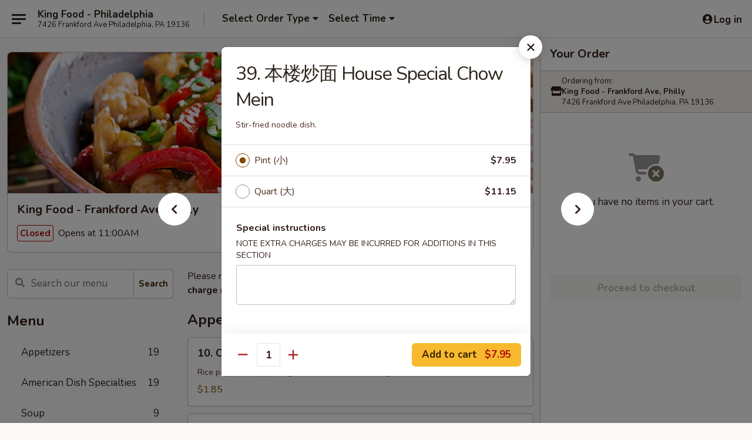

--- FILE ---
content_type: text/html; charset=UTF-8
request_url: https://www.kingfoodpa.com/order/main/chow-mein/39-house-special-chow-mein
body_size: 45584
content:
<!DOCTYPE html>

<html class="no-js css-scroll" lang="en">
	<head>
		<meta charset="utf-8" />
		<meta http-equiv="X-UA-Compatible" content="IE=edge,chrome=1" />

				<title>King Food - Frankford Ave, Philly | 39.  本楼炒面 House Special Chow Mein | Chow Mein</title>
		<meta name="description" content="Order online for delivery and takeout: 39.  本楼炒面 House Special Chow Mein from King Food - Frankford Ave, Philly. Serving the best Chinese in Philadelphia, PA. - Stir-fried noodle dish." />		<meta name="keywords" content="king food, king food philly, king food menu, philly chinese delivery, philly chinese food, philly chinese restaurants, chinese delivery, best chinese food in philly, chinese restaurants in philly, chinese restaurants near me, chinese food near me, philly chinese takeout, king food philadelphia, chinese restaurants in philadelphia, best chinese food in philadelphia, philadephia chinese delivery" />		<meta name="viewport" content="width=device-width, initial-scale=1.0">

		<meta property="og:type" content="website">
		<meta property="og:title" content="King Food - Frankford Ave, Philly | 39.  本楼炒面 House Special Chow Mein | Chow Mein">
		<meta property="og:description" content="Order online for delivery and takeout: 39.  本楼炒面 House Special Chow Mein from King Food - Frankford Ave, Philly. Serving the best Chinese in Philadelphia, PA. - Stir-fried noodle dish.">

		<meta name="twitter:card" content="summary_large_image">
		<meta name="twitter:title" content="King Food - Frankford Ave, Philly | 39.  本楼炒面 House Special Chow Mein | Chow Mein">
		<meta name="twitter:description" content="Order online for delivery and takeout: 39.  本楼炒面 House Special Chow Mein from King Food - Frankford Ave, Philly. Serving the best Chinese in Philadelphia, PA. - Stir-fried noodle dish.">
					<meta property="og:image" content="https://imagedelivery.net/9lr8zq_Jvl7h6OFWqEi9IA/6f763640-769a-4b28-f813-2d1877d5e900/public" />
			<meta name="twitter:image" content="https://imagedelivery.net/9lr8zq_Jvl7h6OFWqEi9IA/6f763640-769a-4b28-f813-2d1877d5e900/public" />
		
		<meta name="apple-mobile-web-app-status-bar-style" content="black">
		<meta name="mobile-web-app-capable" content="yes">
					<link rel="canonical" href="https://www.kingfoodpa.com/order/main/chow-mein/39-house-special-chow-mein"/>
						<link rel="shortcut icon" href="https://imagedelivery.net/9lr8zq_Jvl7h6OFWqEi9IA/b56a35c8-9356-4708-c210-7b7293878400/public" type="image/png" />
			
		<link type="text/css" rel="stylesheet" href="/min/g=css4.0&amp;1769539963" />
		<link rel="stylesheet" href="//ajax.googleapis.com/ajax/libs/jqueryui/1.10.1/themes/base/minified/jquery-ui.min.css" />
		<link href='//fonts.googleapis.com/css?family=Open+Sans:400italic,400,700' rel='stylesheet' type='text/css' />
		<script src="https://kit.fontawesome.com/a4edb6363d.js" crossorigin="anonymous"></script>

		<style>
								.home_hero, .menu_hero{ background-image: url(https://imagedelivery.net/9lr8zq_Jvl7h6OFWqEi9IA/1a609040-4347-47c3-9790-e7daf379ad00/public); }
					@media
					(-webkit-min-device-pixel-ratio: 1.25),
					(min-resolution: 120dpi){
						/* Retina header*/
						.home_hero, .menu_hero{ background-image: url(https://imagedelivery.net/9lr8zq_Jvl7h6OFWqEi9IA/15b442ea-175a-49e2-6a8f-dcbd01096900/public); }
					}
															/*body{  } */

					
		</style>

		
		<script type="text/javascript">
			var UrlTag = "kingfoodphiladelphia";
			var template = 'defaultv4';
			var formname = 'ordering3';
			var menulink = 'https://www.kingfoodpa.com/order/main';
			var checkoutlink = 'https://www.kingfoodpa.com/checkout';
		</script>
		<script>
			/* http://writing.colin-gourlay.com/safely-using-ready-before-including-jquery/ */
			(function(w,d,u){w.readyQ=[];w.bindReadyQ=[];function p(x,y){if(x=="ready"){w.bindReadyQ.push(y);}else{w.readyQ.push(x);}};var a={ready:p,bind:p};w.$=w.jQuery=function(f){if(f===d||f===u){return a}else{p(f)}}})(window,document)
		</script>

		<script type="application/ld+json">{
    "@context": "http://schema.org",
    "@type": "Menu",
    "url": "https://www.kingfoodpa.com/order/main",
    "mainEntityOfPage": "https://www.kingfoodpa.com/order/main",
    "inLanguage": "English",
    "name": "Main",
    "description": "Please note: requests for additional items or special preparation may incur an <b>extra charge</b> not calculated on your online order.",
    "hasMenuSection": [
        {
            "@type": "MenuSection",
            "url": "https://www.kingfoodpa.com/order/main/chow-mein",
            "name": "Chow Mein",
            "description": "Served with white rice and crispy noodles",
            "hasMenuItem": [
                {
                    "@type": "MenuItem",
                    "name": "39.  \u672c\u697c\u7092\u9762 House Special Chow Mein",
                    "url": "https://www.kingfoodpa.com/order/main/chow-mein/39-house-special-chow-mein",
                    "description": "Stir-fried noodle dish."
                }
            ]
        }
    ]
}</script>
<!-- Google Tag Manager -->
<script>
	window.dataLayer = window.dataLayer || [];
	let data = {
		account: 'kingfoodphiladelphia',
		context: 'direct',
		templateVersion: 4,
		rid: 66	}
		dataLayer.push(data);
	(function(w,d,s,l,i){w[l]=w[l]||[];w[l].push({'gtm.start':
		new Date().getTime(),event:'gtm.js'});var f=d.getElementsByTagName(s)[0],
		j=d.createElement(s),dl=l!='dataLayer'?'&l='+l:'';j.async=true;j.src=
		'https://www.googletagmanager.com/gtm.js?id='+i+dl;f.parentNode.insertBefore(j,f);
		})(window,document,'script','dataLayer','GTM-K9P93M');

	function gtag() { dataLayer.push(arguments); }
</script>

			<script async src="https://www.googletagmanager.com/gtag/js?id=G-N0S1W2Y0DV"></script>
	
	<script>
		
		gtag('js', new Date());

		
					gtag('config', "G-N0S1W2Y0DV");
			</script>

					<meta name="smartbanner:title" content="King Food Philadephia Ordering">
					<meta name="smartbanner:author" content="Online Ordering">
					<meta name="smartbanner:price" content="FREE">
					<meta name="smartbanner:price-suffix-google" content=" ">
					<meta name="smartbanner:button" content="VIEW">
					<meta name="smartbanner:button-url-google" content="https://play.google.com/store/apps/details?id=com.chinesemenuonline.kingfoodphiladelphia">
					<meta name="smartbanner:enabled-platforms" content="android">
											<meta name="smartbanner:icon-google" content="https://ehc-west-0-bucket.s3.us-west-2.amazonaws.com/web/documents/kingfoodphiladelphia/">
							<link href="https://fonts.googleapis.com/css?family=Open+Sans:400,600,700|Nunito:400,700" rel="stylesheet" />
	</head>

	<body
		data-event-on:customer_registered="window.location.reload()"
		data-event-on:customer_logged_in="window.location.reload()"
		data-event-on:customer_logged_out="window.location.reload()"
	>
		<a class="skip-to-content-link" href="#main">Skip to content</a>
				<!-- Google Tag Manager (noscript) -->
		<noscript><iframe src="https://www.googletagmanager.com/ns.html?id=GTM-K9P93M" height="0" width="0" style="display:none;visibility:hidden"></iframe></noscript>
		<!-- End Google Tag Manager (noscript) -->
						<!-- wrapper starts -->
		<div class="wrapper">
			<div style="grid-area: header-announcements">
				<div id="upgradeBrowserBanner" class="alert alert-warning mb-0 rounded-0 py-4" style="display:none;">
	<div class="alert-icon"><i class="fas fa-warning" aria-hidden="true"></i></div>
	<div>
		<strong>We're sorry, but the Web browser you are using is not supported.</strong> <br/> Please upgrade your browser or try a different one to use this Website. Supported browsers include:<br/>
		<ul class="list-unstyled">
			<li class="mt-2"><a href="https://www.google.com/chrome" target="_blank" rel="noopener noreferrer" class="simple-link"><i class="fab fa-chrome"></i> Chrome</a></li>
			<li class="mt-2"><a href="https://www.mozilla.com/firefox/upgrade.html" target="_blank" rel="noopener noreferrer" class="simple-link"><i class="fab fa-firefox"></i> Firefox</a></li>
			<li class="mt-2"><a href="https://www.microsoft.com/en-us/windows/microsoft-edge" target="_blank" rel="noopener noreferrer" class="simple-link"><i class="fab fa-edge"></i> Edge</a></li>
			<li class="mt-2"><a href="http://www.apple.com/safari/" target="_blank" rel="noopener noreferrer" class="simple-link"><i class="fab fa-safari"></i> Safari</a></li>
		</ul>
	</div>
</div>
<script>
	var ua = navigator.userAgent;
	var match = ua.match(/Firefox\/([0-9]+)\./);
	var firefoxVersion = match ? parseInt(match[1]) : 1000;
	var match = ua.match(/Chrome\/([0-9]+)\./);
	var chromeVersion = match ? parseInt(match[1]) : 1000;
	var isIE = ua.indexOf('MSIE') > -1 || ua.indexOf('Trident') > -1;
	var upgradeBrowserBanner = document.getElementById('upgradeBrowserBanner');
	var isMatchesSupported = typeof(upgradeBrowserBanner.matches)!="undefined";
	var isEntriesSupported = typeof(Object.entries)!="undefined";
	//Safari version is verified with isEntriesSupported
	if (isIE || !isMatchesSupported || !isEntriesSupported || firefoxVersion <= 46 || chromeVersion <= 53) {
		upgradeBrowserBanner.style.display = 'flex';
	}
</script>				
				<!-- get closed sign if applicable. -->
				
				
							</div>

						<div class="headerAndWtype" style="grid-area: header">
				<!-- Header Starts -->
				<header class="header">
										<div class="d-flex flex-column align-items-start flex-md-row align-items-md-center">
												<div class="logo_name_alt flex-shrink-0 d-flex align-items-center align-self-stretch pe-6 pe-md-0">
							
	<button
		type="button"
		class="eds_button btn btn-outline eds_button--shape-default eds_menu_button"
		data-bs-toggle="offcanvas" data-bs-target="#side-menu" aria-controls="side-menu" aria-label="Main menu"	><span aria-hidden="true"></span> <span aria-hidden="true"></span> <span aria-hidden="true"></span></button>

	
							<div class="d-flex flex-column align-items-center mx-auto align-items-md-start mx-md-0">
								<a
									class="eds-display-text-title-xs text-truncate title-container"
									href="https://www.kingfoodpa.com"
								>
									King Food - Philadelphia								</a>

																	<span class="eds-copy-text-s-regular text-center text-md-start address-container" title="7426 Frankford Ave Philadelphia, PA 19136">
										7426 Frankford Ave Philadelphia, PA 19136									</span>
															</div>
						</div>

																			<div class="eds-display-text-title-s d-none d-md-block border-start mx-4" style="width: 0">&nbsp;</div>

							<div class="header_order_options d-flex align-items-center  w-100 p-2p5 p-md-0">
																<div class="what">
									<button
	type="button"
	class="border-0 bg-transparent text-start"
	data-bs-toggle="modal"
	data-bs-target="#modal-order-options"
	aria-expanded="false"
	style="min-height: 44px"
>
	<div class="d-flex align-items-baseline gap-2">
		<div class="otype-name-label eds-copy-text-l-bold text-truncate" style="flex: 1" data-order-type-label>
			Select Order Type		</div>

		<i class="fa fa-fw fa-caret-down"></i>
	</div>

	<div
		class="otype-picker-label otype-address-label eds-interface-text-m-regular text-truncate hidden"
	>
			</div>
</button>

<script>
	$(function() {
		var $autoCompleteInputs = $('[data-autocomplete-address]');
		if ($autoCompleteInputs && $autoCompleteInputs.length) {
			$autoCompleteInputs.each(function() {
				let $input = $(this);
				let $deliveryAddressContainer = $input.parents('.deliveryAddressContainer').first();
				$input.autocomplete({
					source   : addressAC,
					minLength: 3,
					delay    : 300,
					select   : function(event, ui) {
						$.getJSON('/' + UrlTag + '/?form=addresslookup', {
							id: ui.item.id,
						}, function(data) {
							let location = data
							if (location.address.street.endsWith('Trl')) {
								location.address.street = location.address.street.replace('Trl', 'Trail')
							}
							let autoCompleteSuccess = $input.data('autocomplete-success');
							if (autoCompleteSuccess) {
								let autoCompleteSuccessFunction = window[autoCompleteSuccess];
								if (typeof autoCompleteSuccessFunction == "function") {
									autoCompleteSuccessFunction(location);
								}
							}

							let address = location.address

							$('#add-address-city, [data-autocompleted-city]').val(address.city)
							$('#add-address-state, [data-autocompleted-state]').val(address.stateCode)
							$('#add-address-zip, [data-autocompleted-zip]').val(address.postalCode)
							$('#add-address-latitude, [data-autocompleted-latitude]').val(location.position.lat)
							$('#add-address-longitude, [data-autocompleted-longitude]').val(location.position.lng)
							let streetAddress = (address.houseNumber || '') + ' ' + (address.street || '');
							$('#street-address-1, [data-autocompleted-street-address]').val(streetAddress)
							validateAddress($deliveryAddressContainer);
						})
					},
				})
				$input.attr('autocomplete', 'street-address')
			});
		}

		// autocomplete using Address autocomplete
		// jquery autocomplete needs 2 fields: title and value
		// id holds the LocationId which can be used at a later stage to get the coordinate of the selected choice
		function addressAC(query, callback) {
			//we don't actually want to search until they've entered the street number and at least one character
			words = query.term.trim().split(' ')
			if (words.length < 2) {
				return false
			}

			$.getJSON('/' + UrlTag + '/?form=addresssuggest', { q: query.term }, function(data) {
				var addresses = data.items
				addresses = addresses.map(addr => {
					if ((addr.address.label || '').endsWith('Trl')) {
						addr.address.label = addr.address.label.replace('Trl', 'Trail')
					}
					let streetAddress = (addr.address.label || '')
					return {
						label: streetAddress,
						value: streetAddress,
						id   : addr.id,
					}
				})

				return callback(addresses)
			})
		}

				$('[data-address-from-current-loc]').on('click', function(e) {
			let $streetAddressContainer = $(this).parents('.street-address-container').first();
			let $deliveryAddressContainer = $(this).parents('.deliveryAddressContainer').first();
			e.preventDefault();
			if(navigator.geolocation) {
				navigator.geolocation.getCurrentPosition(position => {
					$.getJSON('/' + UrlTag + '/?form=addresssuggest', {
						at: position.coords.latitude + "," + position.coords.longitude
					}, function(data) {
						let location = data.items[0];
						let address = location.address
						$streetAddressContainer.find('.input-street-address').val((address.houseNumber ? address.houseNumber : '') + ' ' + (address.street ? address.street : ''));
						$('#add-address-city').val(address.city ? address.city : '');
						$('#add-address-state').val(address.state ? address.state : '');
						$('#add-address-zip').val(address.postalCode ? address.postalCode : '');
						$('#add-address-latitude').val(location.position.lat ? location.position.lat : '');
						$('#add-address-longitude').val(location.position.lng ? location.position.lng : '');
						validateAddress($deliveryAddressContainer, 0);
					});
				});
			} else {
				alert("Geolocation is not supported by this browser!");
			}
		});
	});

	function autoCompleteSuccess(location)
	{
		if (location && location.address) {
			let address = location.address

			let streetAddress = (address.houseNumber || '') + ' ' + (address.street || '');
			$.ajax({
				url: '/' + UrlTag + '/?form=saveformfields',
				data: {
					'param_full~address_s_n_255': streetAddress + ', ' + address.city + ', ' + address.state,
					'param_street~address_s_n_255': streetAddress,
					'param_city_s_n_90': address.city,
					'param_state_s_n_2': address.state,
					'param_zip~code_z_n_10': address.postalCode,
				}
			});
		}
	}
</script>
								</div>

																									<div class="when showcheck_parent">
																				<div class="ordertimetypes ">
	<button
		type="button"
		class="border-0 bg-transparent text-start loadable-content"
		data-bs-toggle="modal"
		data-bs-target="#modal-order-time"
		aria-expanded="false"
		style="min-height: 44px"
		data-change-label-to-later-date
	>
		<div class="d-flex align-items-baseline gap-2">
			<div class="eds-copy-text-l-bold text-truncate flex-fill" data-otype-time-day>
								Select Time			</div>

			<i class="fa fa-fw fa-caret-down"></i>
		</div>

		<div
			class="otype-picker-label otype-picker-time eds-interface-text-m-regular text-truncate hidden"
			data-otype-time
		>
			Later		</div>
	</button>
</div>
									</div>
															</div>
						
												<div class="position-absolute top-0 end-0 pe-2 py-2p5">
							
	<div id="login-status" >
					
	<button
		type="button"
		class="eds_button btn btn-outline eds_button--shape-default px-2 text-nowrap"
		aria-label="Log in" style="color: currentColor" data-bs-toggle="modal" data-bs-target="#login-modal"	><i
		class="eds_icon fa fa-lg fa-fw fa-user-circle d-block d-lg-none"
		style="font-family: &quot;Font Awesome 5 Pro&quot;; "	></i>

	 <div class="d-none d-lg-flex align-items-baseline gap-2">
	<i
		class="eds_icon fa fa-fw fa-user-circle"
		style="font-family: &quot;Font Awesome 5 Pro&quot;; "	></i>

	<div class="profile-container text-truncate">Log in</div></div></button>

				</div>

							</div>
					</div>

															
	<aside		data-eds-id="697cc4364181b"
		class="eds_side_menu offcanvas offcanvas-start text-dark "
		tabindex="-1"
				id="side-menu" data-event-on:menu_selected="this.dispatchEvent(new CustomEvent('eds.hide'))" data-event-on:category_selected="this.dispatchEvent(new CustomEvent('eds.hide'))"	>
		
		<div class="eds_side_menu-body offcanvas-body d-flex flex-column p-0 css-scroll">
										<div
					class="eds_side_menu-close position-absolute top-0 end-0 pt-3 pe-3 "
					style="z-index: 1"
				>
					
	<button
		type="button"
		class="eds_button btn btn-outline-secondary eds_button--shape-circle"
		data-bs-dismiss="offcanvas" data-bs-target="[data-eds-id=&quot;697cc4364181b&quot;]" aria-label="Close"	><i
		class="eds_icon fa fa-fw fa-close"
		style="font-family: &quot;Font Awesome 5 Pro&quot;; "	></i></button>

					</div>
			
			<div class="restaurant-info border-bottom border-light p-3">
							<p class="eds-display-text-title-xs mb-0 me-2 pe-4">King Food - Frankford Ave, Philly</p>

			<div class="eds-copy-text-s-regular me-2 pe-4">
			7426 Frankford Ave Philadelphia, PA 19136		</div>
						</div>

																	
	<div class="border-bottom border-light p-3">
		
		
			<details
				class="eds_list eds_list--border-none" open				data-menu-id="10948"
									data-event-on:document_ready="this.open = localStorage.getItem('menu-open-10948') !== 'false'"
										onclick="localStorage.setItem('menu-open-10948', !this.open)"
							>
									<summary class="eds-copy-text-l-regular list-unstyled rounded-3 mb-1 " tabindex="0">
						<h2 class="eds-display-text-title-m m-0 p-0">
															
	<i
		class="eds_icon fas fa-fw fa-chevron-right"
		style="font-family: &quot;Font Awesome 5 Pro&quot;; "	></i>

															Menu
						</h2>
					</summary>
										<div class="mb-3"></div>
				
																		
									<a
						class="eds_list-item eds-copy-text-l-regular list-unstyled rounded-3 mb-1 px-3 px-lg-4 py-2p5 d-flex "
						data-event-on:category_pinned="(category) => $(this).toggleClass('active', category.id === '134967')"
						href="https://www.kingfoodpa.com/order/main/appetizers"
						aria-current="page"
						onclick="if (!event.ctrlKey) {
							const currentMenuIsActive = true || $(this).closest('details').find('summary').hasClass('active');
							if (currentMenuIsActive) {
								app.event.emit('category_selected', { id: '134967' });
							} else {
								app.event.emit('menu_selected', { menu_id: '10948', menu_description: &quot;Please note: requests for additional items or special preparation may incur an &lt;b&gt;extra charge&lt;\/b&gt; not calculated on your online order.&quot;, category_id: '134967' });
							}
															return false;
													}"
					>
						Appetizers													<span class="ms-auto">19</span>
											</a>
									<a
						class="eds_list-item eds-copy-text-l-regular list-unstyled rounded-3 mb-1 px-3 px-lg-4 py-2p5 d-flex "
						data-event-on:category_pinned="(category) => $(this).toggleClass('active', category.id === '134965')"
						href="https://www.kingfoodpa.com/order/main/american-dish-specialties"
						aria-current="page"
						onclick="if (!event.ctrlKey) {
							const currentMenuIsActive = true || $(this).closest('details').find('summary').hasClass('active');
							if (currentMenuIsActive) {
								app.event.emit('category_selected', { id: '134965' });
							} else {
								app.event.emit('menu_selected', { menu_id: '10948', menu_description: &quot;Please note: requests for additional items or special preparation may incur an &lt;b&gt;extra charge&lt;\/b&gt; not calculated on your online order.&quot;, category_id: '134965' });
							}
															return false;
													}"
					>
						American Dish Specialties													<span class="ms-auto">19</span>
											</a>
									<a
						class="eds_list-item eds-copy-text-l-regular list-unstyled rounded-3 mb-1 px-3 px-lg-4 py-2p5 d-flex "
						data-event-on:category_pinned="(category) => $(this).toggleClass('active', category.id === '134966')"
						href="https://www.kingfoodpa.com/order/main/soup"
						aria-current="page"
						onclick="if (!event.ctrlKey) {
							const currentMenuIsActive = true || $(this).closest('details').find('summary').hasClass('active');
							if (currentMenuIsActive) {
								app.event.emit('category_selected', { id: '134966' });
							} else {
								app.event.emit('menu_selected', { menu_id: '10948', menu_description: &quot;Please note: requests for additional items or special preparation may incur an &lt;b&gt;extra charge&lt;\/b&gt; not calculated on your online order.&quot;, category_id: '134966' });
							}
															return false;
													}"
					>
						Soup													<span class="ms-auto">9</span>
											</a>
									<a
						class="eds_list-item eds-copy-text-l-regular list-unstyled rounded-3 mb-1 px-3 px-lg-4 py-2p5 d-flex "
						data-event-on:category_pinned="(category) => $(this).toggleClass('active', category.id === '134970')"
						href="https://www.kingfoodpa.com/order/main/lo-mein"
						aria-current="page"
						onclick="if (!event.ctrlKey) {
							const currentMenuIsActive = true || $(this).closest('details').find('summary').hasClass('active');
							if (currentMenuIsActive) {
								app.event.emit('category_selected', { id: '134970' });
							} else {
								app.event.emit('menu_selected', { menu_id: '10948', menu_description: &quot;Please note: requests for additional items or special preparation may incur an &lt;b&gt;extra charge&lt;\/b&gt; not calculated on your online order.&quot;, category_id: '134970' });
							}
															return false;
													}"
					>
						Lo Mein													<span class="ms-auto">9</span>
											</a>
									<a
						class="eds_list-item eds-copy-text-l-regular list-unstyled rounded-3 mb-1 px-3 px-lg-4 py-2p5 d-flex "
						data-event-on:category_pinned="(category) => $(this).toggleClass('active', category.id === '134971')"
						href="https://www.kingfoodpa.com/order/main/chow-mein-fun"
						aria-current="page"
						onclick="if (!event.ctrlKey) {
							const currentMenuIsActive = true || $(this).closest('details').find('summary').hasClass('active');
							if (currentMenuIsActive) {
								app.event.emit('category_selected', { id: '134971' });
							} else {
								app.event.emit('menu_selected', { menu_id: '10948', menu_description: &quot;Please note: requests for additional items or special preparation may incur an &lt;b&gt;extra charge&lt;\/b&gt; not calculated on your online order.&quot;, category_id: '134971' });
							}
															return false;
													}"
					>
						Chow Mein Fun													<span class="ms-auto">8</span>
											</a>
									<a
						class="eds_list-item eds-copy-text-l-regular list-unstyled rounded-3 mb-1 px-3 px-lg-4 py-2p5 d-flex "
						data-event-on:category_pinned="(category) => $(this).toggleClass('active', category.id === '134972')"
						href="https://www.kingfoodpa.com/order/main/chow-ho-fun"
						aria-current="page"
						onclick="if (!event.ctrlKey) {
							const currentMenuIsActive = true || $(this).closest('details').find('summary').hasClass('active');
							if (currentMenuIsActive) {
								app.event.emit('category_selected', { id: '134972' });
							} else {
								app.event.emit('menu_selected', { menu_id: '10948', menu_description: &quot;Please note: requests for additional items or special preparation may incur an &lt;b&gt;extra charge&lt;\/b&gt; not calculated on your online order.&quot;, category_id: '134972' });
							}
															return false;
													}"
					>
						Chow Ho Fun													<span class="ms-auto">7</span>
											</a>
									<a
						class="eds_list-item eds-copy-text-l-regular list-unstyled rounded-3 mb-1 px-3 px-lg-4 py-2p5 d-flex "
						data-event-on:category_pinned="(category) => $(this).toggleClass('active', category.id === '134968')"
						href="https://www.kingfoodpa.com/order/main/fried-rice"
						aria-current="page"
						onclick="if (!event.ctrlKey) {
							const currentMenuIsActive = true || $(this).closest('details').find('summary').hasClass('active');
							if (currentMenuIsActive) {
								app.event.emit('category_selected', { id: '134968' });
							} else {
								app.event.emit('menu_selected', { menu_id: '10948', menu_description: &quot;Please note: requests for additional items or special preparation may incur an &lt;b&gt;extra charge&lt;\/b&gt; not calculated on your online order.&quot;, category_id: '134968' });
							}
															return false;
													}"
					>
						Fried Rice													<span class="ms-auto">12</span>
											</a>
									<a
						class="eds_list-item eds-copy-text-l-regular list-unstyled rounded-3 mb-1 px-3 px-lg-4 py-2p5 d-flex active"
						data-event-on:category_pinned="(category) => $(this).toggleClass('active', category.id === '134969')"
						href="https://www.kingfoodpa.com/order/main/chow-mein"
						aria-current="page"
						onclick="if (!event.ctrlKey) {
							const currentMenuIsActive = true || $(this).closest('details').find('summary').hasClass('active');
							if (currentMenuIsActive) {
								app.event.emit('category_selected', { id: '134969' });
							} else {
								app.event.emit('menu_selected', { menu_id: '10948', menu_description: &quot;Please note: requests for additional items or special preparation may incur an &lt;b&gt;extra charge&lt;\/b&gt; not calculated on your online order.&quot;, category_id: '134969' });
							}
															return false;
													}"
					>
						Chow Mein													<span class="ms-auto">7</span>
											</a>
									<a
						class="eds_list-item eds-copy-text-l-regular list-unstyled rounded-3 mb-1 px-3 px-lg-4 py-2p5 d-flex "
						data-event-on:category_pinned="(category) => $(this).toggleClass('active', category.id === '134976')"
						href="https://www.kingfoodpa.com/order/main/yat-mein"
						aria-current="page"
						onclick="if (!event.ctrlKey) {
							const currentMenuIsActive = true || $(this).closest('details').find('summary').hasClass('active');
							if (currentMenuIsActive) {
								app.event.emit('category_selected', { id: '134976' });
							} else {
								app.event.emit('menu_selected', { menu_id: '10948', menu_description: &quot;Please note: requests for additional items or special preparation may incur an &lt;b&gt;extra charge&lt;\/b&gt; not calculated on your online order.&quot;, category_id: '134976' });
							}
															return false;
													}"
					>
						Yat Mein													<span class="ms-auto">6</span>
											</a>
									<a
						class="eds_list-item eds-copy-text-l-regular list-unstyled rounded-3 mb-1 px-3 px-lg-4 py-2p5 d-flex "
						data-event-on:category_pinned="(category) => $(this).toggleClass('active', category.id === '134974')"
						href="https://www.kingfoodpa.com/order/main/egg-foo-young"
						aria-current="page"
						onclick="if (!event.ctrlKey) {
							const currentMenuIsActive = true || $(this).closest('details').find('summary').hasClass('active');
							if (currentMenuIsActive) {
								app.event.emit('category_selected', { id: '134974' });
							} else {
								app.event.emit('menu_selected', { menu_id: '10948', menu_description: &quot;Please note: requests for additional items or special preparation may incur an &lt;b&gt;extra charge&lt;\/b&gt; not calculated on your online order.&quot;, category_id: '134974' });
							}
															return false;
													}"
					>
						Egg Foo Young													<span class="ms-auto">7</span>
											</a>
									<a
						class="eds_list-item eds-copy-text-l-regular list-unstyled rounded-3 mb-1 px-3 px-lg-4 py-2p5 d-flex "
						data-event-on:category_pinned="(category) => $(this).toggleClass('active', category.id === '134973')"
						href="https://www.kingfoodpa.com/order/main/sweet-and-sour"
						aria-current="page"
						onclick="if (!event.ctrlKey) {
							const currentMenuIsActive = true || $(this).closest('details').find('summary').hasClass('active');
							if (currentMenuIsActive) {
								app.event.emit('category_selected', { id: '134973' });
							} else {
								app.event.emit('menu_selected', { menu_id: '10948', menu_description: &quot;Please note: requests for additional items or special preparation may incur an &lt;b&gt;extra charge&lt;\/b&gt; not calculated on your online order.&quot;, category_id: '134973' });
							}
															return false;
													}"
					>
						Sweet and Sour													<span class="ms-auto">4</span>
											</a>
									<a
						class="eds_list-item eds-copy-text-l-regular list-unstyled rounded-3 mb-1 px-3 px-lg-4 py-2p5 d-flex "
						data-event-on:category_pinned="(category) => $(this).toggleClass('active', category.id === '134975')"
						href="https://www.kingfoodpa.com/order/main/moo-shu"
						aria-current="page"
						onclick="if (!event.ctrlKey) {
							const currentMenuIsActive = true || $(this).closest('details').find('summary').hasClass('active');
							if (currentMenuIsActive) {
								app.event.emit('category_selected', { id: '134975' });
							} else {
								app.event.emit('menu_selected', { menu_id: '10948', menu_description: &quot;Please note: requests for additional items or special preparation may incur an &lt;b&gt;extra charge&lt;\/b&gt; not calculated on your online order.&quot;, category_id: '134975' });
							}
															return false;
													}"
					>
						Moo Shu													<span class="ms-auto">5</span>
											</a>
									<a
						class="eds_list-item eds-copy-text-l-regular list-unstyled rounded-3 mb-1 px-3 px-lg-4 py-2p5 d-flex "
						data-event-on:category_pinned="(category) => $(this).toggleClass('active', category.id === '134977')"
						href="https://www.kingfoodpa.com/order/main/chicken"
						aria-current="page"
						onclick="if (!event.ctrlKey) {
							const currentMenuIsActive = true || $(this).closest('details').find('summary').hasClass('active');
							if (currentMenuIsActive) {
								app.event.emit('category_selected', { id: '134977' });
							} else {
								app.event.emit('menu_selected', { menu_id: '10948', menu_description: &quot;Please note: requests for additional items or special preparation may incur an &lt;b&gt;extra charge&lt;\/b&gt; not calculated on your online order.&quot;, category_id: '134977' });
							}
															return false;
													}"
					>
						Chicken													<span class="ms-auto">15</span>
											</a>
									<a
						class="eds_list-item eds-copy-text-l-regular list-unstyled rounded-3 mb-1 px-3 px-lg-4 py-2p5 d-flex "
						data-event-on:category_pinned="(category) => $(this).toggleClass('active', category.id === '134978')"
						href="https://www.kingfoodpa.com/order/main/pork"
						aria-current="page"
						onclick="if (!event.ctrlKey) {
							const currentMenuIsActive = true || $(this).closest('details').find('summary').hasClass('active');
							if (currentMenuIsActive) {
								app.event.emit('category_selected', { id: '134978' });
							} else {
								app.event.emit('menu_selected', { menu_id: '10948', menu_description: &quot;Please note: requests for additional items or special preparation may incur an &lt;b&gt;extra charge&lt;\/b&gt; not calculated on your online order.&quot;, category_id: '134978' });
							}
															return false;
													}"
					>
						Pork													<span class="ms-auto">7</span>
											</a>
									<a
						class="eds_list-item eds-copy-text-l-regular list-unstyled rounded-3 mb-1 px-3 px-lg-4 py-2p5 d-flex "
						data-event-on:category_pinned="(category) => $(this).toggleClass('active', category.id === '134979')"
						href="https://www.kingfoodpa.com/order/main/beef"
						aria-current="page"
						onclick="if (!event.ctrlKey) {
							const currentMenuIsActive = true || $(this).closest('details').find('summary').hasClass('active');
							if (currentMenuIsActive) {
								app.event.emit('category_selected', { id: '134979' });
							} else {
								app.event.emit('menu_selected', { menu_id: '10948', menu_description: &quot;Please note: requests for additional items or special preparation may incur an &lt;b&gt;extra charge&lt;\/b&gt; not calculated on your online order.&quot;, category_id: '134979' });
							}
															return false;
													}"
					>
						Beef													<span class="ms-auto">13</span>
											</a>
									<a
						class="eds_list-item eds-copy-text-l-regular list-unstyled rounded-3 mb-1 px-3 px-lg-4 py-2p5 d-flex "
						data-event-on:category_pinned="(category) => $(this).toggleClass('active', category.id === '134980')"
						href="https://www.kingfoodpa.com/order/main/seafood"
						aria-current="page"
						onclick="if (!event.ctrlKey) {
							const currentMenuIsActive = true || $(this).closest('details').find('summary').hasClass('active');
							if (currentMenuIsActive) {
								app.event.emit('category_selected', { id: '134980' });
							} else {
								app.event.emit('menu_selected', { menu_id: '10948', menu_description: &quot;Please note: requests for additional items or special preparation may incur an &lt;b&gt;extra charge&lt;\/b&gt; not calculated on your online order.&quot;, category_id: '134980' });
							}
															return false;
													}"
					>
						Seafood													<span class="ms-auto">16</span>
											</a>
									<a
						class="eds_list-item eds-copy-text-l-regular list-unstyled rounded-3 mb-1 px-3 px-lg-4 py-2p5 d-flex "
						data-event-on:category_pinned="(category) => $(this).toggleClass('active', category.id === '134982')"
						href="https://www.kingfoodpa.com/order/main/vegetables"
						aria-current="page"
						onclick="if (!event.ctrlKey) {
							const currentMenuIsActive = true || $(this).closest('details').find('summary').hasClass('active');
							if (currentMenuIsActive) {
								app.event.emit('category_selected', { id: '134982' });
							} else {
								app.event.emit('menu_selected', { menu_id: '10948', menu_description: &quot;Please note: requests for additional items or special preparation may incur an &lt;b&gt;extra charge&lt;\/b&gt; not calculated on your online order.&quot;, category_id: '134982' });
							}
															return false;
													}"
					>
						Vegetables													<span class="ms-auto">9</span>
											</a>
									<a
						class="eds_list-item eds-copy-text-l-regular list-unstyled rounded-3 mb-1 px-3 px-lg-4 py-2p5 d-flex "
						data-event-on:category_pinned="(category) => $(this).toggleClass('active', category.id === '134983')"
						href="https://www.kingfoodpa.com/order/main/special-health-and-diet-menu"
						aria-current="page"
						onclick="if (!event.ctrlKey) {
							const currentMenuIsActive = true || $(this).closest('details').find('summary').hasClass('active');
							if (currentMenuIsActive) {
								app.event.emit('category_selected', { id: '134983' });
							} else {
								app.event.emit('menu_selected', { menu_id: '10948', menu_description: &quot;Please note: requests for additional items or special preparation may incur an &lt;b&gt;extra charge&lt;\/b&gt; not calculated on your online order.&quot;, category_id: '134983' });
							}
															return false;
													}"
					>
						Special Health and Diet Menu													<span class="ms-auto">8</span>
											</a>
									<a
						class="eds_list-item eds-copy-text-l-regular list-unstyled rounded-3 mb-1 px-3 px-lg-4 py-2p5 d-flex "
						data-event-on:category_pinned="(category) => $(this).toggleClass('active', category.id === '134986')"
						href="https://www.kingfoodpa.com/order/main/vegetarian-menu"
						aria-current="page"
						onclick="if (!event.ctrlKey) {
							const currentMenuIsActive = true || $(this).closest('details').find('summary').hasClass('active');
							if (currentMenuIsActive) {
								app.event.emit('category_selected', { id: '134986' });
							} else {
								app.event.emit('menu_selected', { menu_id: '10948', menu_description: &quot;Please note: requests for additional items or special preparation may incur an &lt;b&gt;extra charge&lt;\/b&gt; not calculated on your online order.&quot;, category_id: '134986' });
							}
															return false;
													}"
					>
						Vegetarian Menu													<span class="ms-auto">5</span>
											</a>
									<a
						class="eds_list-item eds-copy-text-l-regular list-unstyled rounded-3 mb-1 px-3 px-lg-4 py-2p5 d-flex "
						data-event-on:category_pinned="(category) => $(this).toggleClass('active', category.id === '134987')"
						href="https://www.kingfoodpa.com/order/main/our-chefs-specialties"
						aria-current="page"
						onclick="if (!event.ctrlKey) {
							const currentMenuIsActive = true || $(this).closest('details').find('summary').hasClass('active');
							if (currentMenuIsActive) {
								app.event.emit('category_selected', { id: '134987' });
							} else {
								app.event.emit('menu_selected', { menu_id: '10948', menu_description: &quot;Please note: requests for additional items or special preparation may incur an &lt;b&gt;extra charge&lt;\/b&gt; not calculated on your online order.&quot;, category_id: '134987' });
							}
															return false;
													}"
					>
						Our Chef's Specialties													<span class="ms-auto">21</span>
											</a>
									<a
						class="eds_list-item eds-copy-text-l-regular list-unstyled rounded-3 mb-1 px-3 px-lg-4 py-2p5 d-flex "
						data-event-on:category_pinned="(category) => $(this).toggleClass('active', category.id === '134984')"
						href="https://www.kingfoodpa.com/order/main/combination-platters"
						aria-current="page"
						onclick="if (!event.ctrlKey) {
							const currentMenuIsActive = true || $(this).closest('details').find('summary').hasClass('active');
							if (currentMenuIsActive) {
								app.event.emit('category_selected', { id: '134984' });
							} else {
								app.event.emit('menu_selected', { menu_id: '10948', menu_description: &quot;Please note: requests for additional items or special preparation may incur an &lt;b&gt;extra charge&lt;\/b&gt; not calculated on your online order.&quot;, category_id: '134984' });
							}
															return false;
													}"
					>
						Combination Platters													<span class="ms-auto">34</span>
											</a>
									<a
						class="eds_list-item eds-copy-text-l-regular list-unstyled rounded-3 mb-1 px-3 px-lg-4 py-2p5 d-flex "
						data-event-on:category_pinned="(category) => $(this).toggleClass('active', category.id === '134985')"
						href="https://www.kingfoodpa.com/order/main/family-dinner-special"
						aria-current="page"
						onclick="if (!event.ctrlKey) {
							const currentMenuIsActive = true || $(this).closest('details').find('summary').hasClass('active');
							if (currentMenuIsActive) {
								app.event.emit('category_selected', { id: '134985' });
							} else {
								app.event.emit('menu_selected', { menu_id: '10948', menu_description: &quot;Please note: requests for additional items or special preparation may incur an &lt;b&gt;extra charge&lt;\/b&gt; not calculated on your online order.&quot;, category_id: '134985' });
							}
															return false;
													}"
					>
						Family Dinner Special													<span class="ms-auto">3</span>
											</a>
									<a
						class="eds_list-item eds-copy-text-l-regular list-unstyled rounded-3 mb-1 px-3 px-lg-4 py-2p5 d-flex "
						data-event-on:category_pinned="(category) => $(this).toggleClass('active', category.id === '134988')"
						href="https://www.kingfoodpa.com/order/main/lunch-specials"
						aria-current="page"
						onclick="if (!event.ctrlKey) {
							const currentMenuIsActive = true || $(this).closest('details').find('summary').hasClass('active');
							if (currentMenuIsActive) {
								app.event.emit('category_selected', { id: '134988' });
							} else {
								app.event.emit('menu_selected', { menu_id: '10948', menu_description: &quot;Please note: requests for additional items or special preparation may incur an &lt;b&gt;extra charge&lt;\/b&gt; not calculated on your online order.&quot;, category_id: '134988' });
							}
															return false;
													}"
					>
						Lunch Specials													<span class="ms-auto">43</span>
											</a>
									<a
						class="eds_list-item eds-copy-text-l-regular list-unstyled rounded-3 mb-1 px-3 px-lg-4 py-2p5 d-flex "
						data-event-on:category_pinned="(category) => $(this).toggleClass('active', category.id === '134981')"
						href="https://www.kingfoodpa.com/order/main/side-order"
						aria-current="page"
						onclick="if (!event.ctrlKey) {
							const currentMenuIsActive = true || $(this).closest('details').find('summary').hasClass('active');
							if (currentMenuIsActive) {
								app.event.emit('category_selected', { id: '134981' });
							} else {
								app.event.emit('menu_selected', { menu_id: '10948', menu_description: &quot;Please note: requests for additional items or special preparation may incur an &lt;b&gt;extra charge&lt;\/b&gt; not calculated on your online order.&quot;, category_id: '134981' });
							}
															return false;
													}"
					>
						Side Order													<span class="ms-auto">1</span>
											</a>
									<a
						class="eds_list-item eds-copy-text-l-regular list-unstyled rounded-3 mb-1 px-3 px-lg-4 py-2p5 d-flex "
						data-event-on:category_pinned="(category) => $(this).toggleClass('active', category.id === '252966')"
						href="https://www.kingfoodpa.com/order/main/desserts"
						aria-current="page"
						onclick="if (!event.ctrlKey) {
							const currentMenuIsActive = true || $(this).closest('details').find('summary').hasClass('active');
							if (currentMenuIsActive) {
								app.event.emit('category_selected', { id: '252966' });
							} else {
								app.event.emit('menu_selected', { menu_id: '10948', menu_description: &quot;Please note: requests for additional items or special preparation may incur an &lt;b&gt;extra charge&lt;\/b&gt; not calculated on your online order.&quot;, category_id: '252966' });
							}
															return false;
													}"
					>
						Desserts													<span class="ms-auto">2</span>
											</a>
									<a
						class="eds_list-item eds-copy-text-l-regular list-unstyled rounded-3 mb-1 px-3 px-lg-4 py-2p5 d-flex "
						data-event-on:category_pinned="(category) => $(this).toggleClass('active', category.id === '134964')"
						href="https://www.kingfoodpa.com/order/main/beverages"
						aria-current="page"
						onclick="if (!event.ctrlKey) {
							const currentMenuIsActive = true || $(this).closest('details').find('summary').hasClass('active');
							if (currentMenuIsActive) {
								app.event.emit('category_selected', { id: '134964' });
							} else {
								app.event.emit('menu_selected', { menu_id: '10948', menu_description: &quot;Please note: requests for additional items or special preparation may incur an &lt;b&gt;extra charge&lt;\/b&gt; not calculated on your online order.&quot;, category_id: '134964' });
							}
															return false;
													}"
					>
						Beverages													<span class="ms-auto">8</span>
											</a>
							</details>
		
			</div>

						
																	<nav>
							<ul class="eds_list eds_list--border-none border-bottom">
	<li class="eds_list-item">
		<a class="d-block p-3 " href="https://www.kingfoodpa.com">
			Home		</a>
	</li>

		
					<li class="eds_list-item">
					<a class="d-block p-3 " href="https://www.kingfoodpa.com/page/delivery-info" >
						Delivery Info					</a>
				</li>
			
			<li class="eds_list-item">
			<a class="d-block p-3 " href="https://www.kingfoodpa.com/locationinfo">
				Location &amp; Hours			</a>
		</li>
	
	<li class="eds_list-item">
		<a class="d-block p-3 " href="https://www.kingfoodpa.com/contact">
			Contact
		</a>
	</li>
</ul>
						</nav>

												<div class="eds-copy-text-s-regular p-3 d-lg-none">
								<ul class="list-unstyled">
							<li><a href="https://play.google.com/store/apps/details?id=com.chinesemenuonline.kingfoodphiladelphia"><img src="/web/default4.0/images/google-play-badge.svg" alt="Google Play App Store"></a></li>
			</ul>

	<ul class="list-unstyled d-flex gap-2">
						<li><a href="https://www.yelp.com/biz/king-food-restaurant-philadelphia" target="new"  title="Opens in new tab" class="icon" title="Yelp"><i class="fab fa-yelp"></i><span class="sr-only">Yelp</span></a></li>
							<li><a href="https://www.tripadvisor.com/Restaurant_Review-g60795-d4617091-Reviews-King_Food_Restaurant-Philadelphia_Pennsylvania.html" target="new"  title="Opens in new tab" class="icon" title="TripAdvisor"><i class="fak fa-tripadvisor"></i><span class="sr-only">TripAdvisor</span></a></li>
				</ul>
	
<div><a href="http://chinesemenuonline.com">&copy; 2026 Online Ordering by Chinese Menu Online</a></div>
	<div>Experience authentic Chinese flavors at <a href="https://www.springroll.com" target="_blank" title="Opens in new tab" >Springroll</a></div>

<ul class="list-unstyled mb-0 pt-3">
	<li><a href="https://www.kingfoodpa.com/reportbug">Technical Support</a></li>
	<li><a href="https://www.kingfoodpa.com/privacy">Privacy Policy</a></li>
	<li><a href="https://www.kingfoodpa.com/tos">Terms of Service</a></li>
	<li><a href="https://www.kingfoodpa.com/accessibility">Accessibility</a></li>
</ul>

This site is protected by reCAPTCHA and the Google <a href="https://policies.google.com/privacy">Privacy Policy</a> and <a href="https://policies.google.com/terms">Terms of Service</a> apply.
						</div>		</div>

		<script>
		{
			const container = document.querySelector('[data-eds-id="697cc4364181b"]');

						['show', 'hide', 'toggle', 'dispose'].forEach((eventName) => {
				container.addEventListener(`eds.${eventName}`, (e) => {
					bootstrap.Offcanvas.getOrCreateInstance(container)[eventName](
						...(Array.isArray(e.detail) ? e.detail : [e.detail])
					);
				});
			});
		}
		</script>
	</aside>

					</header>
			</div>

										<div class="container p-0" style="grid-area: hero">
					<section class="hero">
												<div class="menu_hero backbgbox position-relative" role="img" aria-label="Image of food offered at the restaurant">
									<div class="logo">
		<a class="logo-image" href="https://www.kingfoodpa.com">
			<img
				src="https://imagedelivery.net/9lr8zq_Jvl7h6OFWqEi9IA/6f763640-769a-4b28-f813-2d1877d5e900/public"
				srcset="https://imagedelivery.net/9lr8zq_Jvl7h6OFWqEi9IA/6f763640-769a-4b28-f813-2d1877d5e900/public 1x, https://imagedelivery.net/9lr8zq_Jvl7h6OFWqEi9IA/6f763640-769a-4b28-f813-2d1877d5e900/public 2x"				alt="Home"
			/>
		</a>
	</div>
						</div>

													<div class="p-3">
								<div class="pb-1">
									<h1 role="heading" aria-level="2" class="eds-display-text-title-s m-0 p-0">King Food - Frankford Ave, Philly</h1>
																	</div>

								<div class="d-sm-flex align-items-baseline">
																			<div class="mt-2">
											
	<span
		class="eds_label eds_label--variant-error eds-interface-text-m-bold me-1 text-nowrap"
			>
		Closed	</span>

	Opens at 11:00AM										</div>
									
									<div class="d-flex gap-2 ms-sm-auto mt-2">
																					
					<a
				class="eds_button btn btn-outline-secondary btn-sm col text-nowrap"
				href="https://www.kingfoodpa.com/locationinfo?lid=8651"
							>
				
	<i
		class="eds_icon fa fa-fw fa-info-circle"
		style="font-family: &quot;Font Awesome 5 Pro&quot;; "	></i>

	 Store info			</a>
		
												
																					
		<a
			class="eds_button btn btn-outline-secondary btn-sm col d-lg-none text-nowrap"
			href="tel:(215) 332-9390"
					>
			
	<i
		class="eds_icon fa fa-fw fa-phone"
		style="font-family: &quot;Font Awesome 5 Pro&quot;; transform: scale(-1, 1); "	></i>

	 Call us		</a>

												
																			</div>
								</div>
							</div>
											</section>
				</div>
			
						
										<div
					class="fixed_submit d-lg-none hidden pwa-pb-md-down"
					data-event-on:cart_updated="({ items }) => $(this).toggleClass('hidden', !items)"
				>
					<div
						data-async-on-event="order_type_updated, cart_updated"
						data-async-action="https://www.kingfoodpa.com//ajax/?form=minimum_order_value_warning&component=add_more"
						data-async-method="get"
					>
											</div>

					<div class="p-3">
						<button class="btn btn-primary btn-lg w-100" onclick="app.event.emit('show_cart')">
							View cart							<span
								class="eds-interface-text-m-regular"
								data-event-on:cart_updated="({ items, subtotal }) => {
									$(this).text(`(${items} ${items === 1 ? 'item' : 'items'}, ${subtotal})`);
								}"
							>
								(0 items, $0.00)
							</span>
						</button>
					</div>
				</div>
			
									<!-- Header ends -->
<main class="main_content menucategory_page pb-5" id="main">
	<div class="container">
		
		<div class="row menu_wrapper menu_category_wrapper menu_wrapper--no-menu-tabs">
			<section class="col-xl-4 d-none d-xl-block">
				
				<div id="location-menu" data-event-on:menu_items_loaded="$(this).stickySidebar('updateSticky')">
					
		<form
			method="GET"
			role="search"
			action="https://www.kingfoodpa.com/search"
			class="d-none d-xl-block mb-4"			novalidate
			onsubmit="if (!this.checkValidity()) event.preventDefault()"
		>
			<div class="position-relative">
				
	<label
		data-eds-id="697cc43642e62"
		class="eds_formfield eds_formfield--size-large eds_formfield--variant-primary eds-copy-text-m-regular w-100"
		class="w-100"	>
		
		<div class="position-relative d-flex flex-column">
							<div class="eds_formfield-error eds-interface-text-m-bold" style="order: 1000"></div>
			
							<div class="eds_formfield-icon">
					<i
		class="eds_icon fa fa-fw fa-search"
		style="font-family: &quot;Font Awesome 5 Pro&quot;; "	></i>				</div>
										<input
					type="search"
					class="eds-copy-text-l-regular  "
										placeholder="Search our menu" name="search" autocomplete="off" spellcheck="false" value="" required aria-label="Search our menu" style="padding-right: 4.5rem; padding-left: 2.5rem;"				/>

				
							
			
	<i
		class="eds_icon fa fa-fw eds_formfield-validation"
		style="font-family: &quot;Font Awesome 5 Pro&quot;; "	></i>

	
					</div>

		
		<script>
		{
			const container = document.querySelector('[data-eds-id="697cc43642e62"]');
			const input = container.querySelector('input, textarea, select');
			const error = container.querySelector('.eds_formfield-error');

			
						input.addEventListener('eds.validation.reset', () => {
				input.removeAttribute('data-validation');
				input.setCustomValidity('');
				error.innerHTML = '';
			});

						input.addEventListener('eds.validation.hide', () => {
				input.removeAttribute('data-validation');
			});

						input.addEventListener('eds.validation.success', (e) => {
				input.setCustomValidity('');
				input.setAttribute('data-validation', '');
				error.innerHTML = '';
			});

						input.addEventListener('eds.validation.warning', (e) => {
				input.setCustomValidity('');
				input.setAttribute('data-validation', '');
				error.innerHTML = e.detail;
			});

						input.addEventListener('eds.validation.error', (e) => {
				input.setCustomValidity(e.detail);
				input.checkValidity(); 				input.setAttribute('data-validation', '');
			});

			input.addEventListener('invalid', (e) => {
				error.innerHTML = input.validationMessage;
			});

								}
		</script>
	</label>

	
				<div class="position-absolute top-0 end-0">
					
	<button
		type="submit"
		class="eds_button btn btn-outline-secondary btn-sm eds_button--shape-default align-self-baseline rounded-0 rounded-end px-2"
		style="height: 50px; --bs-border-radius: 6px"	>Search</button>

					</div>
			</div>
		</form>

												
	<div >
		
		
			<details
				class="eds_list eds_list--border-none" open				data-menu-id="10948"
							>
									<summary class="eds-copy-text-l-regular list-unstyled rounded-3 mb-1 pe-none" tabindex="0">
						<h2 class="eds-display-text-title-m m-0 p-0">
														Menu
						</h2>
					</summary>
										<div class="mb-3"></div>
				
																		
									<a
						class="eds_list-item eds-copy-text-l-regular list-unstyled rounded-3 mb-1 px-3 px-lg-4 py-2p5 d-flex "
						data-event-on:category_pinned="(category) => $(this).toggleClass('active', category.id === '134967')"
						href="https://www.kingfoodpa.com/order/main/appetizers"
						aria-current="page"
						onclick="if (!event.ctrlKey) {
							const currentMenuIsActive = true || $(this).closest('details').find('summary').hasClass('active');
							if (currentMenuIsActive) {
								app.event.emit('category_selected', { id: '134967' });
							} else {
								app.event.emit('menu_selected', { menu_id: '10948', menu_description: &quot;Please note: requests for additional items or special preparation may incur an &lt;b&gt;extra charge&lt;\/b&gt; not calculated on your online order.&quot;, category_id: '134967' });
							}
															return false;
													}"
					>
						Appetizers													<span class="ms-auto">19</span>
											</a>
									<a
						class="eds_list-item eds-copy-text-l-regular list-unstyled rounded-3 mb-1 px-3 px-lg-4 py-2p5 d-flex "
						data-event-on:category_pinned="(category) => $(this).toggleClass('active', category.id === '134965')"
						href="https://www.kingfoodpa.com/order/main/american-dish-specialties"
						aria-current="page"
						onclick="if (!event.ctrlKey) {
							const currentMenuIsActive = true || $(this).closest('details').find('summary').hasClass('active');
							if (currentMenuIsActive) {
								app.event.emit('category_selected', { id: '134965' });
							} else {
								app.event.emit('menu_selected', { menu_id: '10948', menu_description: &quot;Please note: requests for additional items or special preparation may incur an &lt;b&gt;extra charge&lt;\/b&gt; not calculated on your online order.&quot;, category_id: '134965' });
							}
															return false;
													}"
					>
						American Dish Specialties													<span class="ms-auto">19</span>
											</a>
									<a
						class="eds_list-item eds-copy-text-l-regular list-unstyled rounded-3 mb-1 px-3 px-lg-4 py-2p5 d-flex "
						data-event-on:category_pinned="(category) => $(this).toggleClass('active', category.id === '134966')"
						href="https://www.kingfoodpa.com/order/main/soup"
						aria-current="page"
						onclick="if (!event.ctrlKey) {
							const currentMenuIsActive = true || $(this).closest('details').find('summary').hasClass('active');
							if (currentMenuIsActive) {
								app.event.emit('category_selected', { id: '134966' });
							} else {
								app.event.emit('menu_selected', { menu_id: '10948', menu_description: &quot;Please note: requests for additional items or special preparation may incur an &lt;b&gt;extra charge&lt;\/b&gt; not calculated on your online order.&quot;, category_id: '134966' });
							}
															return false;
													}"
					>
						Soup													<span class="ms-auto">9</span>
											</a>
									<a
						class="eds_list-item eds-copy-text-l-regular list-unstyled rounded-3 mb-1 px-3 px-lg-4 py-2p5 d-flex "
						data-event-on:category_pinned="(category) => $(this).toggleClass('active', category.id === '134970')"
						href="https://www.kingfoodpa.com/order/main/lo-mein"
						aria-current="page"
						onclick="if (!event.ctrlKey) {
							const currentMenuIsActive = true || $(this).closest('details').find('summary').hasClass('active');
							if (currentMenuIsActive) {
								app.event.emit('category_selected', { id: '134970' });
							} else {
								app.event.emit('menu_selected', { menu_id: '10948', menu_description: &quot;Please note: requests for additional items or special preparation may incur an &lt;b&gt;extra charge&lt;\/b&gt; not calculated on your online order.&quot;, category_id: '134970' });
							}
															return false;
													}"
					>
						Lo Mein													<span class="ms-auto">9</span>
											</a>
									<a
						class="eds_list-item eds-copy-text-l-regular list-unstyled rounded-3 mb-1 px-3 px-lg-4 py-2p5 d-flex "
						data-event-on:category_pinned="(category) => $(this).toggleClass('active', category.id === '134971')"
						href="https://www.kingfoodpa.com/order/main/chow-mein-fun"
						aria-current="page"
						onclick="if (!event.ctrlKey) {
							const currentMenuIsActive = true || $(this).closest('details').find('summary').hasClass('active');
							if (currentMenuIsActive) {
								app.event.emit('category_selected', { id: '134971' });
							} else {
								app.event.emit('menu_selected', { menu_id: '10948', menu_description: &quot;Please note: requests for additional items or special preparation may incur an &lt;b&gt;extra charge&lt;\/b&gt; not calculated on your online order.&quot;, category_id: '134971' });
							}
															return false;
													}"
					>
						Chow Mein Fun													<span class="ms-auto">8</span>
											</a>
									<a
						class="eds_list-item eds-copy-text-l-regular list-unstyled rounded-3 mb-1 px-3 px-lg-4 py-2p5 d-flex "
						data-event-on:category_pinned="(category) => $(this).toggleClass('active', category.id === '134972')"
						href="https://www.kingfoodpa.com/order/main/chow-ho-fun"
						aria-current="page"
						onclick="if (!event.ctrlKey) {
							const currentMenuIsActive = true || $(this).closest('details').find('summary').hasClass('active');
							if (currentMenuIsActive) {
								app.event.emit('category_selected', { id: '134972' });
							} else {
								app.event.emit('menu_selected', { menu_id: '10948', menu_description: &quot;Please note: requests for additional items or special preparation may incur an &lt;b&gt;extra charge&lt;\/b&gt; not calculated on your online order.&quot;, category_id: '134972' });
							}
															return false;
													}"
					>
						Chow Ho Fun													<span class="ms-auto">7</span>
											</a>
									<a
						class="eds_list-item eds-copy-text-l-regular list-unstyled rounded-3 mb-1 px-3 px-lg-4 py-2p5 d-flex "
						data-event-on:category_pinned="(category) => $(this).toggleClass('active', category.id === '134968')"
						href="https://www.kingfoodpa.com/order/main/fried-rice"
						aria-current="page"
						onclick="if (!event.ctrlKey) {
							const currentMenuIsActive = true || $(this).closest('details').find('summary').hasClass('active');
							if (currentMenuIsActive) {
								app.event.emit('category_selected', { id: '134968' });
							} else {
								app.event.emit('menu_selected', { menu_id: '10948', menu_description: &quot;Please note: requests for additional items or special preparation may incur an &lt;b&gt;extra charge&lt;\/b&gt; not calculated on your online order.&quot;, category_id: '134968' });
							}
															return false;
													}"
					>
						Fried Rice													<span class="ms-auto">12</span>
											</a>
									<a
						class="eds_list-item eds-copy-text-l-regular list-unstyled rounded-3 mb-1 px-3 px-lg-4 py-2p5 d-flex active"
						data-event-on:category_pinned="(category) => $(this).toggleClass('active', category.id === '134969')"
						href="https://www.kingfoodpa.com/order/main/chow-mein"
						aria-current="page"
						onclick="if (!event.ctrlKey) {
							const currentMenuIsActive = true || $(this).closest('details').find('summary').hasClass('active');
							if (currentMenuIsActive) {
								app.event.emit('category_selected', { id: '134969' });
							} else {
								app.event.emit('menu_selected', { menu_id: '10948', menu_description: &quot;Please note: requests for additional items or special preparation may incur an &lt;b&gt;extra charge&lt;\/b&gt; not calculated on your online order.&quot;, category_id: '134969' });
							}
															return false;
													}"
					>
						Chow Mein													<span class="ms-auto">7</span>
											</a>
									<a
						class="eds_list-item eds-copy-text-l-regular list-unstyled rounded-3 mb-1 px-3 px-lg-4 py-2p5 d-flex "
						data-event-on:category_pinned="(category) => $(this).toggleClass('active', category.id === '134976')"
						href="https://www.kingfoodpa.com/order/main/yat-mein"
						aria-current="page"
						onclick="if (!event.ctrlKey) {
							const currentMenuIsActive = true || $(this).closest('details').find('summary').hasClass('active');
							if (currentMenuIsActive) {
								app.event.emit('category_selected', { id: '134976' });
							} else {
								app.event.emit('menu_selected', { menu_id: '10948', menu_description: &quot;Please note: requests for additional items or special preparation may incur an &lt;b&gt;extra charge&lt;\/b&gt; not calculated on your online order.&quot;, category_id: '134976' });
							}
															return false;
													}"
					>
						Yat Mein													<span class="ms-auto">6</span>
											</a>
									<a
						class="eds_list-item eds-copy-text-l-regular list-unstyled rounded-3 mb-1 px-3 px-lg-4 py-2p5 d-flex "
						data-event-on:category_pinned="(category) => $(this).toggleClass('active', category.id === '134974')"
						href="https://www.kingfoodpa.com/order/main/egg-foo-young"
						aria-current="page"
						onclick="if (!event.ctrlKey) {
							const currentMenuIsActive = true || $(this).closest('details').find('summary').hasClass('active');
							if (currentMenuIsActive) {
								app.event.emit('category_selected', { id: '134974' });
							} else {
								app.event.emit('menu_selected', { menu_id: '10948', menu_description: &quot;Please note: requests for additional items or special preparation may incur an &lt;b&gt;extra charge&lt;\/b&gt; not calculated on your online order.&quot;, category_id: '134974' });
							}
															return false;
													}"
					>
						Egg Foo Young													<span class="ms-auto">7</span>
											</a>
									<a
						class="eds_list-item eds-copy-text-l-regular list-unstyled rounded-3 mb-1 px-3 px-lg-4 py-2p5 d-flex "
						data-event-on:category_pinned="(category) => $(this).toggleClass('active', category.id === '134973')"
						href="https://www.kingfoodpa.com/order/main/sweet-and-sour"
						aria-current="page"
						onclick="if (!event.ctrlKey) {
							const currentMenuIsActive = true || $(this).closest('details').find('summary').hasClass('active');
							if (currentMenuIsActive) {
								app.event.emit('category_selected', { id: '134973' });
							} else {
								app.event.emit('menu_selected', { menu_id: '10948', menu_description: &quot;Please note: requests for additional items or special preparation may incur an &lt;b&gt;extra charge&lt;\/b&gt; not calculated on your online order.&quot;, category_id: '134973' });
							}
															return false;
													}"
					>
						Sweet and Sour													<span class="ms-auto">4</span>
											</a>
									<a
						class="eds_list-item eds-copy-text-l-regular list-unstyled rounded-3 mb-1 px-3 px-lg-4 py-2p5 d-flex "
						data-event-on:category_pinned="(category) => $(this).toggleClass('active', category.id === '134975')"
						href="https://www.kingfoodpa.com/order/main/moo-shu"
						aria-current="page"
						onclick="if (!event.ctrlKey) {
							const currentMenuIsActive = true || $(this).closest('details').find('summary').hasClass('active');
							if (currentMenuIsActive) {
								app.event.emit('category_selected', { id: '134975' });
							} else {
								app.event.emit('menu_selected', { menu_id: '10948', menu_description: &quot;Please note: requests for additional items or special preparation may incur an &lt;b&gt;extra charge&lt;\/b&gt; not calculated on your online order.&quot;, category_id: '134975' });
							}
															return false;
													}"
					>
						Moo Shu													<span class="ms-auto">5</span>
											</a>
									<a
						class="eds_list-item eds-copy-text-l-regular list-unstyled rounded-3 mb-1 px-3 px-lg-4 py-2p5 d-flex "
						data-event-on:category_pinned="(category) => $(this).toggleClass('active', category.id === '134977')"
						href="https://www.kingfoodpa.com/order/main/chicken"
						aria-current="page"
						onclick="if (!event.ctrlKey) {
							const currentMenuIsActive = true || $(this).closest('details').find('summary').hasClass('active');
							if (currentMenuIsActive) {
								app.event.emit('category_selected', { id: '134977' });
							} else {
								app.event.emit('menu_selected', { menu_id: '10948', menu_description: &quot;Please note: requests for additional items or special preparation may incur an &lt;b&gt;extra charge&lt;\/b&gt; not calculated on your online order.&quot;, category_id: '134977' });
							}
															return false;
													}"
					>
						Chicken													<span class="ms-auto">15</span>
											</a>
									<a
						class="eds_list-item eds-copy-text-l-regular list-unstyled rounded-3 mb-1 px-3 px-lg-4 py-2p5 d-flex "
						data-event-on:category_pinned="(category) => $(this).toggleClass('active', category.id === '134978')"
						href="https://www.kingfoodpa.com/order/main/pork"
						aria-current="page"
						onclick="if (!event.ctrlKey) {
							const currentMenuIsActive = true || $(this).closest('details').find('summary').hasClass('active');
							if (currentMenuIsActive) {
								app.event.emit('category_selected', { id: '134978' });
							} else {
								app.event.emit('menu_selected', { menu_id: '10948', menu_description: &quot;Please note: requests for additional items or special preparation may incur an &lt;b&gt;extra charge&lt;\/b&gt; not calculated on your online order.&quot;, category_id: '134978' });
							}
															return false;
													}"
					>
						Pork													<span class="ms-auto">7</span>
											</a>
									<a
						class="eds_list-item eds-copy-text-l-regular list-unstyled rounded-3 mb-1 px-3 px-lg-4 py-2p5 d-flex "
						data-event-on:category_pinned="(category) => $(this).toggleClass('active', category.id === '134979')"
						href="https://www.kingfoodpa.com/order/main/beef"
						aria-current="page"
						onclick="if (!event.ctrlKey) {
							const currentMenuIsActive = true || $(this).closest('details').find('summary').hasClass('active');
							if (currentMenuIsActive) {
								app.event.emit('category_selected', { id: '134979' });
							} else {
								app.event.emit('menu_selected', { menu_id: '10948', menu_description: &quot;Please note: requests for additional items or special preparation may incur an &lt;b&gt;extra charge&lt;\/b&gt; not calculated on your online order.&quot;, category_id: '134979' });
							}
															return false;
													}"
					>
						Beef													<span class="ms-auto">13</span>
											</a>
									<a
						class="eds_list-item eds-copy-text-l-regular list-unstyled rounded-3 mb-1 px-3 px-lg-4 py-2p5 d-flex "
						data-event-on:category_pinned="(category) => $(this).toggleClass('active', category.id === '134980')"
						href="https://www.kingfoodpa.com/order/main/seafood"
						aria-current="page"
						onclick="if (!event.ctrlKey) {
							const currentMenuIsActive = true || $(this).closest('details').find('summary').hasClass('active');
							if (currentMenuIsActive) {
								app.event.emit('category_selected', { id: '134980' });
							} else {
								app.event.emit('menu_selected', { menu_id: '10948', menu_description: &quot;Please note: requests for additional items or special preparation may incur an &lt;b&gt;extra charge&lt;\/b&gt; not calculated on your online order.&quot;, category_id: '134980' });
							}
															return false;
													}"
					>
						Seafood													<span class="ms-auto">16</span>
											</a>
									<a
						class="eds_list-item eds-copy-text-l-regular list-unstyled rounded-3 mb-1 px-3 px-lg-4 py-2p5 d-flex "
						data-event-on:category_pinned="(category) => $(this).toggleClass('active', category.id === '134982')"
						href="https://www.kingfoodpa.com/order/main/vegetables"
						aria-current="page"
						onclick="if (!event.ctrlKey) {
							const currentMenuIsActive = true || $(this).closest('details').find('summary').hasClass('active');
							if (currentMenuIsActive) {
								app.event.emit('category_selected', { id: '134982' });
							} else {
								app.event.emit('menu_selected', { menu_id: '10948', menu_description: &quot;Please note: requests for additional items or special preparation may incur an &lt;b&gt;extra charge&lt;\/b&gt; not calculated on your online order.&quot;, category_id: '134982' });
							}
															return false;
													}"
					>
						Vegetables													<span class="ms-auto">9</span>
											</a>
									<a
						class="eds_list-item eds-copy-text-l-regular list-unstyled rounded-3 mb-1 px-3 px-lg-4 py-2p5 d-flex "
						data-event-on:category_pinned="(category) => $(this).toggleClass('active', category.id === '134983')"
						href="https://www.kingfoodpa.com/order/main/special-health-and-diet-menu"
						aria-current="page"
						onclick="if (!event.ctrlKey) {
							const currentMenuIsActive = true || $(this).closest('details').find('summary').hasClass('active');
							if (currentMenuIsActive) {
								app.event.emit('category_selected', { id: '134983' });
							} else {
								app.event.emit('menu_selected', { menu_id: '10948', menu_description: &quot;Please note: requests for additional items or special preparation may incur an &lt;b&gt;extra charge&lt;\/b&gt; not calculated on your online order.&quot;, category_id: '134983' });
							}
															return false;
													}"
					>
						Special Health and Diet Menu													<span class="ms-auto">8</span>
											</a>
									<a
						class="eds_list-item eds-copy-text-l-regular list-unstyled rounded-3 mb-1 px-3 px-lg-4 py-2p5 d-flex "
						data-event-on:category_pinned="(category) => $(this).toggleClass('active', category.id === '134986')"
						href="https://www.kingfoodpa.com/order/main/vegetarian-menu"
						aria-current="page"
						onclick="if (!event.ctrlKey) {
							const currentMenuIsActive = true || $(this).closest('details').find('summary').hasClass('active');
							if (currentMenuIsActive) {
								app.event.emit('category_selected', { id: '134986' });
							} else {
								app.event.emit('menu_selected', { menu_id: '10948', menu_description: &quot;Please note: requests for additional items or special preparation may incur an &lt;b&gt;extra charge&lt;\/b&gt; not calculated on your online order.&quot;, category_id: '134986' });
							}
															return false;
													}"
					>
						Vegetarian Menu													<span class="ms-auto">5</span>
											</a>
									<a
						class="eds_list-item eds-copy-text-l-regular list-unstyled rounded-3 mb-1 px-3 px-lg-4 py-2p5 d-flex "
						data-event-on:category_pinned="(category) => $(this).toggleClass('active', category.id === '134987')"
						href="https://www.kingfoodpa.com/order/main/our-chefs-specialties"
						aria-current="page"
						onclick="if (!event.ctrlKey) {
							const currentMenuIsActive = true || $(this).closest('details').find('summary').hasClass('active');
							if (currentMenuIsActive) {
								app.event.emit('category_selected', { id: '134987' });
							} else {
								app.event.emit('menu_selected', { menu_id: '10948', menu_description: &quot;Please note: requests for additional items or special preparation may incur an &lt;b&gt;extra charge&lt;\/b&gt; not calculated on your online order.&quot;, category_id: '134987' });
							}
															return false;
													}"
					>
						Our Chef's Specialties													<span class="ms-auto">21</span>
											</a>
									<a
						class="eds_list-item eds-copy-text-l-regular list-unstyled rounded-3 mb-1 px-3 px-lg-4 py-2p5 d-flex "
						data-event-on:category_pinned="(category) => $(this).toggleClass('active', category.id === '134984')"
						href="https://www.kingfoodpa.com/order/main/combination-platters"
						aria-current="page"
						onclick="if (!event.ctrlKey) {
							const currentMenuIsActive = true || $(this).closest('details').find('summary').hasClass('active');
							if (currentMenuIsActive) {
								app.event.emit('category_selected', { id: '134984' });
							} else {
								app.event.emit('menu_selected', { menu_id: '10948', menu_description: &quot;Please note: requests for additional items or special preparation may incur an &lt;b&gt;extra charge&lt;\/b&gt; not calculated on your online order.&quot;, category_id: '134984' });
							}
															return false;
													}"
					>
						Combination Platters													<span class="ms-auto">34</span>
											</a>
									<a
						class="eds_list-item eds-copy-text-l-regular list-unstyled rounded-3 mb-1 px-3 px-lg-4 py-2p5 d-flex "
						data-event-on:category_pinned="(category) => $(this).toggleClass('active', category.id === '134985')"
						href="https://www.kingfoodpa.com/order/main/family-dinner-special"
						aria-current="page"
						onclick="if (!event.ctrlKey) {
							const currentMenuIsActive = true || $(this).closest('details').find('summary').hasClass('active');
							if (currentMenuIsActive) {
								app.event.emit('category_selected', { id: '134985' });
							} else {
								app.event.emit('menu_selected', { menu_id: '10948', menu_description: &quot;Please note: requests for additional items or special preparation may incur an &lt;b&gt;extra charge&lt;\/b&gt; not calculated on your online order.&quot;, category_id: '134985' });
							}
															return false;
													}"
					>
						Family Dinner Special													<span class="ms-auto">3</span>
											</a>
									<a
						class="eds_list-item eds-copy-text-l-regular list-unstyled rounded-3 mb-1 px-3 px-lg-4 py-2p5 d-flex "
						data-event-on:category_pinned="(category) => $(this).toggleClass('active', category.id === '134988')"
						href="https://www.kingfoodpa.com/order/main/lunch-specials"
						aria-current="page"
						onclick="if (!event.ctrlKey) {
							const currentMenuIsActive = true || $(this).closest('details').find('summary').hasClass('active');
							if (currentMenuIsActive) {
								app.event.emit('category_selected', { id: '134988' });
							} else {
								app.event.emit('menu_selected', { menu_id: '10948', menu_description: &quot;Please note: requests for additional items or special preparation may incur an &lt;b&gt;extra charge&lt;\/b&gt; not calculated on your online order.&quot;, category_id: '134988' });
							}
															return false;
													}"
					>
						Lunch Specials													<span class="ms-auto">43</span>
											</a>
									<a
						class="eds_list-item eds-copy-text-l-regular list-unstyled rounded-3 mb-1 px-3 px-lg-4 py-2p5 d-flex "
						data-event-on:category_pinned="(category) => $(this).toggleClass('active', category.id === '134981')"
						href="https://www.kingfoodpa.com/order/main/side-order"
						aria-current="page"
						onclick="if (!event.ctrlKey) {
							const currentMenuIsActive = true || $(this).closest('details').find('summary').hasClass('active');
							if (currentMenuIsActive) {
								app.event.emit('category_selected', { id: '134981' });
							} else {
								app.event.emit('menu_selected', { menu_id: '10948', menu_description: &quot;Please note: requests for additional items or special preparation may incur an &lt;b&gt;extra charge&lt;\/b&gt; not calculated on your online order.&quot;, category_id: '134981' });
							}
															return false;
													}"
					>
						Side Order													<span class="ms-auto">1</span>
											</a>
									<a
						class="eds_list-item eds-copy-text-l-regular list-unstyled rounded-3 mb-1 px-3 px-lg-4 py-2p5 d-flex "
						data-event-on:category_pinned="(category) => $(this).toggleClass('active', category.id === '252966')"
						href="https://www.kingfoodpa.com/order/main/desserts"
						aria-current="page"
						onclick="if (!event.ctrlKey) {
							const currentMenuIsActive = true || $(this).closest('details').find('summary').hasClass('active');
							if (currentMenuIsActive) {
								app.event.emit('category_selected', { id: '252966' });
							} else {
								app.event.emit('menu_selected', { menu_id: '10948', menu_description: &quot;Please note: requests for additional items or special preparation may incur an &lt;b&gt;extra charge&lt;\/b&gt; not calculated on your online order.&quot;, category_id: '252966' });
							}
															return false;
													}"
					>
						Desserts													<span class="ms-auto">2</span>
											</a>
									<a
						class="eds_list-item eds-copy-text-l-regular list-unstyled rounded-3 mb-1 px-3 px-lg-4 py-2p5 d-flex "
						data-event-on:category_pinned="(category) => $(this).toggleClass('active', category.id === '134964')"
						href="https://www.kingfoodpa.com/order/main/beverages"
						aria-current="page"
						onclick="if (!event.ctrlKey) {
							const currentMenuIsActive = true || $(this).closest('details').find('summary').hasClass('active');
							if (currentMenuIsActive) {
								app.event.emit('category_selected', { id: '134964' });
							} else {
								app.event.emit('menu_selected', { menu_id: '10948', menu_description: &quot;Please note: requests for additional items or special preparation may incur an &lt;b&gt;extra charge&lt;\/b&gt; not calculated on your online order.&quot;, category_id: '134964' });
							}
															return false;
													}"
					>
						Beverages													<span class="ms-auto">8</span>
											</a>
							</details>
		
			</div>

					</div>
			</section>

			<div class="col-xl-8 menu_main" style="scroll-margin-top: calc(var(--eds-category-offset, 64) * 1px + 0.5rem)">
												<div class="tab-content" id="nav-tabContent">
					<div class="tab-pane fade show active">
						
						

						
						<div class="category-item d-xl-none mb-2p5 break-out">
							<div class="category-item_title d-flex">
								<button type="button" class="flex-fill border-0 bg-transparent p-0" data-bs-toggle="modal" data-bs-target="#category-modal">
									<p class="position-relative">
										
	<i
		class="eds_icon fas fa-sm fa-fw fa-signal-alt-3"
		style="font-family: &quot;Font Awesome 5 Pro&quot;; transform: translateY(-20%) rotate(90deg) scale(-1, 1); "	></i>

											<span
											data-event-on:category_pinned="(category) => {
												$(this).text(category.name);
												history.replaceState(null, '', category.url);
											}"
										>Chow Mein</span>
									</p>
								</button>

																	
	<button
		type="button"
		class="eds_button btn btn-outline-secondary btn-sm eds_button--shape-default border-0 me-2p5 my-1"
		aria-label="Toggle search" onclick="app.event.emit('toggle_search', !$(this).hasClass('active'))" data-event-on:toggle_search="(showSearch) =&gt; $(this).toggleClass('active', showSearch)"	><i
		class="eds_icon fa fa-fw fa-search"
		style="font-family: &quot;Font Awesome 5 Pro&quot;; "	></i></button>

																</div>

							
		<form
			method="GET"
			role="search"
			action="https://www.kingfoodpa.com/search"
			class="px-3 py-2p5 hidden" data-event-on:toggle_search="(showSearch) =&gt; {
									$(this).toggle(showSearch);
									if (showSearch) {
										$(this).find('input').trigger('focus');
									}
								}"			novalidate
			onsubmit="if (!this.checkValidity()) event.preventDefault()"
		>
			<div class="position-relative">
				
	<label
		data-eds-id="697cc43648057"
		class="eds_formfield eds_formfield--size-large eds_formfield--variant-primary eds-copy-text-m-regular w-100"
		class="w-100"	>
		
		<div class="position-relative d-flex flex-column">
							<div class="eds_formfield-error eds-interface-text-m-bold" style="order: 1000"></div>
			
							<div class="eds_formfield-icon">
					<i
		class="eds_icon fa fa-fw fa-search"
		style="font-family: &quot;Font Awesome 5 Pro&quot;; "	></i>				</div>
										<input
					type="search"
					class="eds-copy-text-l-regular  "
										placeholder="Search our menu" name="search" autocomplete="off" spellcheck="false" value="" required aria-label="Search our menu" style="padding-right: 4.5rem; padding-left: 2.5rem;"				/>

				
							
			
	<i
		class="eds_icon fa fa-fw eds_formfield-validation"
		style="font-family: &quot;Font Awesome 5 Pro&quot;; "	></i>

	
					</div>

		
		<script>
		{
			const container = document.querySelector('[data-eds-id="697cc43648057"]');
			const input = container.querySelector('input, textarea, select');
			const error = container.querySelector('.eds_formfield-error');

			
						input.addEventListener('eds.validation.reset', () => {
				input.removeAttribute('data-validation');
				input.setCustomValidity('');
				error.innerHTML = '';
			});

						input.addEventListener('eds.validation.hide', () => {
				input.removeAttribute('data-validation');
			});

						input.addEventListener('eds.validation.success', (e) => {
				input.setCustomValidity('');
				input.setAttribute('data-validation', '');
				error.innerHTML = '';
			});

						input.addEventListener('eds.validation.warning', (e) => {
				input.setCustomValidity('');
				input.setAttribute('data-validation', '');
				error.innerHTML = e.detail;
			});

						input.addEventListener('eds.validation.error', (e) => {
				input.setCustomValidity(e.detail);
				input.checkValidity(); 				input.setAttribute('data-validation', '');
			});

			input.addEventListener('invalid', (e) => {
				error.innerHTML = input.validationMessage;
			});

								}
		</script>
	</label>

	
				<div class="position-absolute top-0 end-0">
					
	<button
		type="submit"
		class="eds_button btn btn-outline-secondary btn-sm eds_button--shape-default align-self-baseline rounded-0 rounded-end px-2"
		style="height: 50px; --bs-border-radius: 6px"	>Search</button>

					</div>
			</div>
		</form>

								</div>

						<div class="mb-4"
							data-event-on:menu_selected="(menu) => {
								const hasDescription = menu.menu_description && menu.menu_description.trim() !== '';
								$(this).html(menu.menu_description || '').toggle(hasDescription);
							}"
							style="">Please note: requests for additional items or special preparation may incur an <b>extra charge</b> not calculated on your online order.						</div>

						<div
							data-async-on-event="menu_selected"
							data-async-block="this"
							data-async-method="get"
							data-async-action="https://www.kingfoodpa.com/ajax/?form=menu_items"
							data-async-then="({ data }) => {
								app.event.emit('menu_items_loaded');
								if (data.category_id != null) {
									app.event.emit('category_selected', { id: data.category_id });
								}
							}"
						>
										<div
				data-category-id="134967"
				data-category-name="Appetizers"
				data-category-url="https://www.kingfoodpa.com/order/main/appetizers"
				data-category-menu-id="10948"
				style="scroll-margin-top: calc(var(--eds-category-offset, 64) * 1px + 0.5rem)"
				class="mb-4 pb-1"
			>
				<h2
					class="eds-display-text-title-m"
					data-event-on:category_selected="(category) => category.id === '134967' && app.nextTick(() => this.scrollIntoView({ behavior: Math.abs(this.getBoundingClientRect().top) > 2 * window.innerHeight ? 'instant' : 'auto' }))"
					style="scroll-margin-top: calc(var(--eds-category-offset, 64) * 1px + 0.5rem)"
				>Appetizers</h2>

				
				<div class="menucat_list mt-3">
					<ul>
						
	<li
		class="
			menuItem_1264728								"
			>
		<a
			href="https://www.kingfoodpa.com/order/main/appetizers/10-crispy-spring-roll-"
			role="button"
			data-bs-toggle="modal"
			data-bs-target="#add_menu_item"
			data-load-menu-item="1264728"
			data-category-id="134967"
			data-change-url-on-click="https://www.kingfoodpa.com/order/main/appetizers/10-crispy-spring-roll-"
			data-change-url-group="menuitem"
			data-parent-url="https://www.kingfoodpa.com/order/main/appetizers"
		>
			<span class="sr-only">10. Crispy Spring Roll (上海卷）</span>
		</a>

		<div class="content">
			<h3>10. Crispy Spring Roll (上海卷） </h3>
			<p>Rice paper or crispy dough filled with shredded vegetables.</p>
			<span class="menuitempreview_pricevalue">$1.85</span> 		</div>

			</li>

	<li
		class="
			menuItem_1264729								"
			>
		<a
			href="https://www.kingfoodpa.com/order/main/appetizers/11-pizza-roll"
			role="button"
			data-bs-toggle="modal"
			data-bs-target="#add_menu_item"
			data-load-menu-item="1264729"
			data-category-id="134967"
			data-change-url-on-click="https://www.kingfoodpa.com/order/main/appetizers/11-pizza-roll"
			data-change-url-group="menuitem"
			data-parent-url="https://www.kingfoodpa.com/order/main/appetizers"
		>
			<span class="sr-only">11. Pizza Roll（批萨卷）</span>
		</a>

		<div class="content">
			<h3>11. Pizza Roll（批萨卷） </h3>
			<p>Pizza dough formed into a pocket and filled with sauce and cheese.</p>
			<span class="menuitempreview_pricevalue">$2.20</span> 		</div>

			</li>

	<li
		class="
			menuItem_1264730								"
			>
		<a
			href="https://www.kingfoodpa.com/order/main/appetizers/12-vegetable-roll"
			role="button"
			data-bs-toggle="modal"
			data-bs-target="#add_menu_item"
			data-load-menu-item="1264730"
			data-category-id="134967"
			data-change-url-on-click="https://www.kingfoodpa.com/order/main/appetizers/12-vegetable-roll"
			data-change-url-group="menuitem"
			data-parent-url="https://www.kingfoodpa.com/order/main/appetizers"
		>
			<span class="sr-only">12. Vegetable Roll（菜卷）</span>
		</a>

		<div class="content">
			<h3>12. Vegetable Roll（菜卷） </h3>
			<p>1 piece. Rice paper or crispy dough filled with shredded vegetables.</p>
			<span class="menuitempreview_pricevalue">$1.85</span> 		</div>

			</li>

	<li
		class="
			menuItem_1264731								"
			>
		<a
			href="https://www.kingfoodpa.com/order/main/appetizers/13-pork-egg-roll-"
			role="button"
			data-bs-toggle="modal"
			data-bs-target="#add_menu_item"
			data-load-menu-item="1264731"
			data-category-id="134967"
			data-change-url-on-click="https://www.kingfoodpa.com/order/main/appetizers/13-pork-egg-roll-"
			data-change-url-group="menuitem"
			data-parent-url="https://www.kingfoodpa.com/order/main/appetizers"
		>
			<span class="sr-only">13. Pork Egg Roll (春卷）</span>
		</a>

		<div class="content">
			<h3>13. Pork Egg Roll (春卷） </h3>
			<p>Crispy dough filled with pork, minced vegetables.</p>
			<span class="menuitempreview_pricevalue">$2.00</span> 		</div>

			</li>

	<li
		class="
			menuItem_1264732								"
			>
		<a
			href="https://www.kingfoodpa.com/order/main/appetizers/14-shrimp-egg-roll-"
			role="button"
			data-bs-toggle="modal"
			data-bs-target="#add_menu_item"
			data-load-menu-item="1264732"
			data-category-id="134967"
			data-change-url-on-click="https://www.kingfoodpa.com/order/main/appetizers/14-shrimp-egg-roll-"
			data-change-url-group="menuitem"
			data-parent-url="https://www.kingfoodpa.com/order/main/appetizers"
		>
			<span class="sr-only">14. Shrimp Egg Roll (虾卷）</span>
		</a>

		<div class="content">
			<h3>14. Shrimp Egg Roll (虾卷） </h3>
			<p>Crispy dough filled with shrimp, minced vegetables.</p>
			<span class="menuitempreview_pricevalue">$2.20</span> 		</div>

			</li>

	<li
		class="
			menuItem_1264733								"
			>
		<a
			href="https://www.kingfoodpa.com/order/main/appetizers/15-cheese-steak-roll-"
			role="button"
			data-bs-toggle="modal"
			data-bs-target="#add_menu_item"
			data-load-menu-item="1264733"
			data-category-id="134967"
			data-change-url-on-click="https://www.kingfoodpa.com/order/main/appetizers/15-cheese-steak-roll-"
			data-change-url-group="menuitem"
			data-parent-url="https://www.kingfoodpa.com/order/main/appetizers"
		>
			<span class="sr-only">15. Cheese Steak Roll (牛卷）</span>
		</a>

		<div class="content">
			<h3>15. Cheese Steak Roll (牛卷） </h3>
			<p>Steak, cheese, and caramelized onion roll.</p>
			<span class="menuitempreview_pricevalue">$2.20</span> 		</div>

			</li>

	<li
		class="
			menuItem_1264734								"
			>
		<a
			href="https://www.kingfoodpa.com/order/main/appetizers/16-shrimp-toast-"
			role="button"
			data-bs-toggle="modal"
			data-bs-target="#add_menu_item"
			data-load-menu-item="1264734"
			data-category-id="134967"
			data-change-url-on-click="https://www.kingfoodpa.com/order/main/appetizers/16-shrimp-toast-"
			data-change-url-group="menuitem"
			data-parent-url="https://www.kingfoodpa.com/order/main/appetizers"
		>
			<span class="sr-only">16. Shrimp Toast (虾吐司）</span>
		</a>

		<div class="content">
			<h3>16. Shrimp Toast (虾吐司） </h3>
			<p>5 pieces</p>
			<span class="menuitempreview_pricevalue">$7.25</span> 		</div>

			</li>

	<li
		class="
			menuItem_1264735								"
			>
		<a
			href="https://www.kingfoodpa.com/order/main/appetizers/17-fried-fantail-shrimp-"
			role="button"
			data-bs-toggle="modal"
			data-bs-target="#add_menu_item"
			data-load-menu-item="1264735"
			data-category-id="134967"
			data-change-url-on-click="https://www.kingfoodpa.com/order/main/appetizers/17-fried-fantail-shrimp-"
			data-change-url-group="menuitem"
			data-parent-url="https://www.kingfoodpa.com/order/main/appetizers"
		>
			<span class="sr-only">17. Fried Fantail Shrimp (凤尾虾）</span>
		</a>

		<div class="content">
			<h3>17. Fried Fantail Shrimp (凤尾虾） </h3>
			<p>6 pieces.</p>
			3 Pieces (块): <span class="menuitempreview_pricevalue">$6.50</span> <br />6 Pieces (块): <span class="menuitempreview_pricevalue">$10.30</span> 		</div>

			</li>

	<li
		class="
			menuItem_1264736								"
			>
		<a
			href="https://www.kingfoodpa.com/order/main/appetizers/18-fried-wontons-12-"
			role="button"
			data-bs-toggle="modal"
			data-bs-target="#add_menu_item"
			data-load-menu-item="1264736"
			data-category-id="134967"
			data-change-url-on-click="https://www.kingfoodpa.com/order/main/appetizers/18-fried-wontons-12-"
			data-change-url-group="menuitem"
			data-parent-url="https://www.kingfoodpa.com/order/main/appetizers"
		>
			<span class="sr-only">18. Fried Wontons (12) (炸云汤）</span>
		</a>

		<div class="content">
			<h3>18. Fried Wontons (12) (炸云汤） </h3>
			<p>12 pieces. Stuffed Chinese dumpling. Served with sweet and sour sauce.</p>
			<span class="menuitempreview_pricevalue">$7.50</span> 		</div>

			</li>

	<li
		class="
			menuItem_1264737								"
			>
		<a
			href="https://www.kingfoodpa.com/order/main/appetizers/19-fried-cheese-wonton-"
			role="button"
			data-bs-toggle="modal"
			data-bs-target="#add_menu_item"
			data-load-menu-item="1264737"
			data-category-id="134967"
			data-change-url-on-click="https://www.kingfoodpa.com/order/main/appetizers/19-fried-cheese-wonton-"
			data-change-url-group="menuitem"
			data-parent-url="https://www.kingfoodpa.com/order/main/appetizers"
		>
			<span class="sr-only">19. Fried Cheese Wonton (芝士云吞）</span>
		</a>

		<div class="content">
			<h3>19. Fried Cheese Wonton (芝士云吞） </h3>
			<p>10 pieces. Crab Rangoon</p>
			<span class="menuitempreview_pricevalue">$8.70</span> 		</div>

			</li>

	<li
		class="
			menuItem_1264738								"
			>
		<a
			href="https://www.kingfoodpa.com/order/main/appetizers/20-fried-dumplings-"
			role="button"
			data-bs-toggle="modal"
			data-bs-target="#add_menu_item"
			data-load-menu-item="1264738"
			data-category-id="134967"
			data-change-url-on-click="https://www.kingfoodpa.com/order/main/appetizers/20-fried-dumplings-"
			data-change-url-group="menuitem"
			data-parent-url="https://www.kingfoodpa.com/order/main/appetizers"
		>
			<span class="sr-only">20.  Fried Dumplings (锅帖）</span>
		</a>

		<div class="content">
			<h3>20.  Fried Dumplings (锅帖） </h3>
			<p>8 pieces</p>
			<span class="menuitempreview_pricevalue">$8.70</span> 		</div>

			</li>

	<li
		class="
			menuItem_1264739								"
			>
		<a
			href="https://www.kingfoodpa.com/order/main/appetizers/20-steamed-dumplings-"
			role="button"
			data-bs-toggle="modal"
			data-bs-target="#add_menu_item"
			data-load-menu-item="1264739"
			data-category-id="134967"
			data-change-url-on-click="https://www.kingfoodpa.com/order/main/appetizers/20-steamed-dumplings-"
			data-change-url-group="menuitem"
			data-parent-url="https://www.kingfoodpa.com/order/main/appetizers"
		>
			<span class="sr-only">20. Steamed Dumplings (水饺）</span>
		</a>

		<div class="content">
			<h3>20. Steamed Dumplings (水饺） </h3>
			<p>8 pieces. Stuffed dough.</p>
			<span class="menuitempreview_pricevalue">$8.70</span> 		</div>

			</li>

	<li
		class="
			menuItem_1264740								"
			>
		<a
			href="https://www.kingfoodpa.com/order/main/appetizers/21-boneless-barbecued-ribs-"
			role="button"
			data-bs-toggle="modal"
			data-bs-target="#add_menu_item"
			data-load-menu-item="1264740"
			data-category-id="134967"
			data-change-url-on-click="https://www.kingfoodpa.com/order/main/appetizers/21-boneless-barbecued-ribs-"
			data-change-url-group="menuitem"
			data-parent-url="https://www.kingfoodpa.com/order/main/appetizers"
		>
			<span class="sr-only">21. Boneless Barbecued Ribs (无骨排）</span>
		</a>

		<div class="content">
			<h3>21. Boneless Barbecued Ribs (无骨排） </h3>
			<p>Ribs that have been broiled, roasted, or grilled.</p>
			Small (小): <span class="menuitempreview_pricevalue">$8.95</span> <br />Large (大): <span class="menuitempreview_pricevalue">$14.20</span> 		</div>

			</li>

	<li
		class="
			menuItem_1264741								"
			>
		<a
			href="https://www.kingfoodpa.com/order/main/appetizers/22-bbq-spare-ribs"
			role="button"
			data-bs-toggle="modal"
			data-bs-target="#add_menu_item"
			data-load-menu-item="1264741"
			data-category-id="134967"
			data-change-url-on-click="https://www.kingfoodpa.com/order/main/appetizers/22-bbq-spare-ribs"
			data-change-url-group="menuitem"
			data-parent-url="https://www.kingfoodpa.com/order/main/appetizers"
		>
			<span class="sr-only">22. BBQ Spare Ribs（排骨)</span>
		</a>

		<div class="content">
			<h3>22. BBQ Spare Ribs（排骨) </h3>
			<p>A cut of meat from the bottom section of the ribs.</p>
			Small (小): <span class="menuitempreview_pricevalue">$8.95</span> <br />Large (大）: <span class="menuitempreview_pricevalue">$14.75</span> 		</div>

			</li>

	<li
		class="
			menuItem_1264742								"
			>
		<a
			href="https://www.kingfoodpa.com/order/main/appetizers/23-roast-pork-end"
			role="button"
			data-bs-toggle="modal"
			data-bs-target="#add_menu_item"
			data-load-menu-item="1264742"
			data-category-id="134967"
			data-change-url-on-click="https://www.kingfoodpa.com/order/main/appetizers/23-roast-pork-end"
			data-change-url-group="menuitem"
			data-parent-url="https://www.kingfoodpa.com/order/main/appetizers"
		>
			<span class="sr-only">23. Roast Pork End（叉烧角）</span>
		</a>

		<div class="content">
			<h3>23. Roast Pork End（叉烧角） </h3>
			<p>Cooked over dry heat.</p>
			Small (小): <span class="menuitempreview_pricevalue">$8.95</span> <br />Large (大）: <span class="menuitempreview_pricevalue">$13.70</span> 		</div>

			</li>

	<li
		class="
			menuItem_1264743								"
			>
		<a
			href="https://www.kingfoodpa.com/order/main/appetizers/24-beef-sticks-"
			role="button"
			data-bs-toggle="modal"
			data-bs-target="#add_menu_item"
			data-load-menu-item="1264743"
			data-category-id="134967"
			data-change-url-on-click="https://www.kingfoodpa.com/order/main/appetizers/24-beef-sticks-"
			data-change-url-group="menuitem"
			data-parent-url="https://www.kingfoodpa.com/order/main/appetizers"
		>
			<span class="sr-only">24.  Beef Sticks (牛串）</span>
		</a>

		<div class="content">
			<h3>24.  Beef Sticks (牛串） </h3>
			<p>4 pieces. Dried meat stick.</p>
			<span class="menuitempreview_pricevalue">$9.50</span> 		</div>

			</li>

	<li
		class="
			menuItem_1264744								"
			>
		<a
			href="https://www.kingfoodpa.com/order/main/appetizers/25-chicken-sticks-"
			role="button"
			data-bs-toggle="modal"
			data-bs-target="#add_menu_item"
			data-load-menu-item="1264744"
			data-category-id="134967"
			data-change-url-on-click="https://www.kingfoodpa.com/order/main/appetizers/25-chicken-sticks-"
			data-change-url-group="menuitem"
			data-parent-url="https://www.kingfoodpa.com/order/main/appetizers"
		>
			<span class="sr-only">25. Chicken Sticks (鸡串）</span>
		</a>

		<div class="content">
			<h3>25. Chicken Sticks (鸡串） </h3>
			<p>4 pieces. Chicken that has been cooked on a stick.</p>
			<span class="menuitempreview_pricevalue">$8.95</span> 		</div>

			</li>

	<li
		class="
			menuItem_1264746								"
			>
		<a
			href="https://www.kingfoodpa.com/order/main/appetizers/26-chinese-pizza-"
			role="button"
			data-bs-toggle="modal"
			data-bs-target="#add_menu_item"
			data-load-menu-item="1264746"
			data-category-id="134967"
			data-change-url-on-click="https://www.kingfoodpa.com/order/main/appetizers/26-chinese-pizza-"
			data-change-url-group="menuitem"
			data-parent-url="https://www.kingfoodpa.com/order/main/appetizers"
		>
			<span class="sr-only">26.  Chinese Pizza (中国批萨）</span>
		</a>

		<div class="content">
			<h3>26.  Chinese Pizza (中国批萨） </h3>
			<p>3 pieces. Scallion pancakes.</p>
			<span class="menuitempreview_pricevalue">$5.25</span> 		</div>

			</li>

	<li
		class="
			menuItem_1264747								"
			>
		<a
			href="https://www.kingfoodpa.com/order/main/appetizers/27-pu-pu-platters-for-2"
			role="button"
			data-bs-toggle="modal"
			data-bs-target="#add_menu_item"
			data-load-menu-item="1264747"
			data-category-id="134967"
			data-change-url-on-click="https://www.kingfoodpa.com/order/main/appetizers/27-pu-pu-platters-for-2"
			data-change-url-group="menuitem"
			data-parent-url="https://www.kingfoodpa.com/order/main/appetizers"
		>
			<span class="sr-only">27. Pu Pu Platters for 2（宝宝盘）</span>
		</a>

		<div class="content">
			<h3>27. Pu Pu Platters for 2（宝宝盘） </h3>
			<p>2 ribs, 2 beef sticks, 2 spring rolls, 2 shrimp toast, 2 fantail shrimp, 2 chicken wings, 2 fried wontons and 2 crab rangoon.</p>
			<span class="menuitempreview_pricevalue">$16.45</span> 		</div>

			</li>
					</ul>
				</div>

							</div>
					<div
				data-category-id="134965"
				data-category-name="American Dish Specialties"
				data-category-url="https://www.kingfoodpa.com/order/main/american-dish-specialties"
				data-category-menu-id="10948"
				style="scroll-margin-top: calc(var(--eds-category-offset, 64) * 1px + 0.5rem)"
				class="mb-4 pb-1"
			>
				<h2
					class="eds-display-text-title-m"
					data-event-on:category_selected="(category) => category.id === '134965' && app.nextTick(() => this.scrollIntoView({ behavior: Math.abs(this.getBoundingClientRect().top) > 2 * window.innerHeight ? 'instant' : 'auto' }))"
					style="scroll-margin-top: calc(var(--eds-category-offset, 64) * 1px + 0.5rem)"
				>American Dish Specialties</h2>

				
				<div class="menucat_list mt-3">
					<ul>
						
	<li
		class="
			menuItem_1264666								"
			>
		<a
			href="https://www.kingfoodpa.com/order/main/american-dish-specialties/a1-fried-chicken-wings-"
			role="button"
			data-bs-toggle="modal"
			data-bs-target="#add_menu_item"
			data-load-menu-item="1264666"
			data-category-id="134965"
			data-change-url-on-click="https://www.kingfoodpa.com/order/main/american-dish-specialties/a1-fried-chicken-wings-"
			data-change-url-group="menuitem"
			data-parent-url="https://www.kingfoodpa.com/order/main/american-dish-specialties"
		>
			<span class="sr-only">A1. Fried Chicken Wings (炸鸡翅)</span>
		</a>

		<div class="content">
			<h3>A1. Fried Chicken Wings (炸鸡翅) </h3>
			<p>4 wings. Cooked wings of a chicken.</p>
			Plain (净): <span class="menuitempreview_pricevalue">$7.95</span> <br />Fried Rice (炒饭): <span class="menuitempreview_pricevalue">$10.95</span> <br />French Fries (薯条): <span class="menuitempreview_pricevalue">$10.95</span> <br />Chicken Fried Rice (鸡炒饭): <span class="menuitempreview_pricevalue">$11.60</span> <br />Pork Fried Rice (叉烧炒饭): <span class="menuitempreview_pricevalue">$11.60</span> <br />Beef Fried Rice (牛炒饭): <span class="menuitempreview_pricevalue">$12.85</span> <br />Shrimp Fried Rice (虾炒饭): <span class="menuitempreview_pricevalue">$12.85</span> 		</div>

			</li>

	<li
		class="
			menuItem_1264667								"
			>
		<a
			href="https://www.kingfoodpa.com/order/main/american-dish-specialties/a2-chicken-wings-with-garlic-sauce"
			role="button"
			data-bs-toggle="modal"
			data-bs-target="#add_menu_item"
			data-load-menu-item="1264667"
			data-category-id="134965"
			data-change-url-on-click="https://www.kingfoodpa.com/order/main/american-dish-specialties/a2-chicken-wings-with-garlic-sauce"
			data-change-url-group="menuitem"
			data-parent-url="https://www.kingfoodpa.com/order/main/american-dish-specialties"
		>
			<span class="sr-only">A2. Chicken Wings with Garlic Sauce（鱼香鸡翅）</span>
		</a>

		<div class="content">
			<h3>A2. Chicken Wings with Garlic Sauce（鱼香鸡翅） <em class="ticon hot" aria-hidden="true"></em></h3>
			<p></p>
			Plain (净): <span class="menuitempreview_pricevalue">$8.95</span> <br />Fried Rice (炒饭): <span class="menuitempreview_pricevalue">$11.95</span> <br />French Fries (薯条): <span class="menuitempreview_pricevalue">$11.95</span> <br />Chicken Fried Rice (鸡炒饭): <span class="menuitempreview_pricevalue">$12.60</span> <br />Pork Fried Rice (叉烧炒饭): <span class="menuitempreview_pricevalue">$12.60</span> <br />Beef Fried Rice (牛炒饭): <span class="menuitempreview_pricevalue">$13.85</span> <br />Shrimp Fried Rice (虾炒饭): <span class="menuitempreview_pricevalue">$13.85</span> 		</div>

			</li>

	<li
		class="
			menuItem_1264668								"
			>
		<a
			href="https://www.kingfoodpa.com/order/main/american-dish-specialties/a2-chicken-wings-with-honey-sauce"
			role="button"
			data-bs-toggle="modal"
			data-bs-target="#add_menu_item"
			data-load-menu-item="1264668"
			data-category-id="134965"
			data-change-url-on-click="https://www.kingfoodpa.com/order/main/american-dish-specialties/a2-chicken-wings-with-honey-sauce"
			data-change-url-group="menuitem"
			data-parent-url="https://www.kingfoodpa.com/order/main/american-dish-specialties"
		>
			<span class="sr-only">A2. Chicken Wings with Honey Sauce（蜜鸡翅）</span>
		</a>

		<div class="content">
			<h3>A2. Chicken Wings with Honey Sauce（蜜鸡翅） <em class="ticon hot" aria-hidden="true"></em></h3>
			<p></p>
			Plain (净): <span class="menuitempreview_pricevalue">$8.95</span> <br />Fried Rice (炒饭): <span class="menuitempreview_pricevalue">$11.95</span> <br />French Fries (薯条): <span class="menuitempreview_pricevalue">$11.95</span> <br />Chicken Fried Rice (鸡炒饭): <span class="menuitempreview_pricevalue">$12.60</span> <br />Pork Fried Rice (叉烧炒饭): <span class="menuitempreview_pricevalue">$12.60</span> <br />Beef Fried Rice (牛炒饭): <span class="menuitempreview_pricevalue">$13.85</span> <br />Shrimp Fried Rice (虾炒饭): <span class="menuitempreview_pricevalue">$13.85</span> 		</div>

			</li>

	<li
		class="
			menuItem_1264669								"
			>
		<a
			href="https://www.kingfoodpa.com/order/main/american-dish-specialties/a2a-chicken-wings-with-buffalo-sauce"
			role="button"
			data-bs-toggle="modal"
			data-bs-target="#add_menu_item"
			data-load-menu-item="1264669"
			data-category-id="134965"
			data-change-url-on-click="https://www.kingfoodpa.com/order/main/american-dish-specialties/a2a-chicken-wings-with-buffalo-sauce"
			data-change-url-group="menuitem"
			data-parent-url="https://www.kingfoodpa.com/order/main/american-dish-specialties"
		>
			<span class="sr-only">A2a. Chicken Wings with Buffalo Sauce（辡鸡翅）</span>
		</a>

		<div class="content">
			<h3>A2a. Chicken Wings with Buffalo Sauce（辡鸡翅） <em class="ticon hot" aria-hidden="true"></em></h3>
			<p></p>
			Plain (净): <span class="menuitempreview_pricevalue">$8.25</span> <br />Fried Rice (炒饭): <span class="menuitempreview_pricevalue">$10.60</span> <br />French Fries (薯条): <span class="menuitempreview_pricevalue">$10.60</span> <br />Chicken Fried Rice (鸡炒饭): <span class="menuitempreview_pricevalue">$11.35</span> <br />Pork Fried Rice (叉烧炒饭): <span class="menuitempreview_pricevalue">$11.35</span> <br />Beef Fried Rice (牛炒饭): <span class="menuitempreview_pricevalue">$12.15</span> <br />Shrimp Fried Rice (虾炒饭): <span class="menuitempreview_pricevalue">$12.15</span> 		</div>

			</li>

	<li
		class="
			menuItem_2741544								"
			>
		<a
			href="https://www.kingfoodpa.com/order/main/american-dish-specialties/a2a-chicken-wings-with-general-tsos-sauce"
			role="button"
			data-bs-toggle="modal"
			data-bs-target="#add_menu_item"
			data-load-menu-item="2741544"
			data-category-id="134965"
			data-change-url-on-click="https://www.kingfoodpa.com/order/main/american-dish-specialties/a2a-chicken-wings-with-general-tsos-sauce"
			data-change-url-group="menuitem"
			data-parent-url="https://www.kingfoodpa.com/order/main/american-dish-specialties"
		>
			<span class="sr-only">A2a. Chicken Wings with General Tso's Sauce</span>
		</a>

		<div class="content">
			<h3>A2a. Chicken Wings with General Tso's Sauce <em class="ticon hot" aria-hidden="true"></em></h3>
			<p></p>
			Plain (净): <span class="menuitempreview_pricevalue">$8.95</span> <br />Fried Rice (炒饭): <span class="menuitempreview_pricevalue">$11.95</span> <br />French Fries (薯条): <span class="menuitempreview_pricevalue">$11.95</span> <br />Chicken Fried Rice (鸡炒饭): <span class="menuitempreview_pricevalue">$12.60</span> <br />Pork Fried Rice (叉烧炒饭): <span class="menuitempreview_pricevalue">$12.60</span> <br />Beef Fried Rice (牛炒饭): <span class="menuitempreview_pricevalue">$13.85</span> <br />Shrimp Fried Rice (虾炒饭): <span class="menuitempreview_pricevalue">$13.85</span> 		</div>

			</li>

	<li
		class="
			menuItem_1264670								"
			>
		<a
			href="https://www.kingfoodpa.com/order/main/american-dish-specialties/a3-honey-spare-ribs-tips"
			role="button"
			data-bs-toggle="modal"
			data-bs-target="#add_menu_item"
			data-load-menu-item="1264670"
			data-category-id="134965"
			data-change-url-on-click="https://www.kingfoodpa.com/order/main/american-dish-specialties/a3-honey-spare-ribs-tips"
			data-change-url-group="menuitem"
			data-parent-url="https://www.kingfoodpa.com/order/main/american-dish-specialties"
		>
			<span class="sr-only">A3. Honey Spare Ribs Tips（密排骨尾）</span>
		</a>

		<div class="content">
			<h3>A3. Honey Spare Ribs Tips（密排骨尾） </h3>
			<p>A cut of meat from the bottom section of the ribs.</p>
			Plain (净): <span class="menuitempreview_pricevalue">$8.25</span> <br />Fried Rice (炒饭): <span class="menuitempreview_pricevalue">$11.25</span> <br />French Fries (薯条): <span class="menuitempreview_pricevalue">$11.25</span> <br />Chicken Fried Rice (鸡炒饭): <span class="menuitempreview_pricevalue">$11.90</span> <br />Pork Fried Rice (叉烧炒饭): <span class="menuitempreview_pricevalue">$11.90</span> <br />Beef Fried Rice (牛炒饭): <span class="menuitempreview_pricevalue">$13.15</span> <br />Shrimp Fried Rice (虾炒饭): <span class="menuitempreview_pricevalue">$13.15</span> 		</div>

			</li>

	<li
		class="
			menuItem_1264671								"
			>
		<a
			href="https://www.kingfoodpa.com/order/main/american-dish-specialties/a4-fried-jumbo-shrimp-"
			role="button"
			data-bs-toggle="modal"
			data-bs-target="#add_menu_item"
			data-load-menu-item="1264671"
			data-category-id="134965"
			data-change-url-on-click="https://www.kingfoodpa.com/order/main/american-dish-specialties/a4-fried-jumbo-shrimp-"
			data-change-url-group="menuitem"
			data-parent-url="https://www.kingfoodpa.com/order/main/american-dish-specialties"
		>
			<span class="sr-only">A4. Fried Jumbo Shrimp (炸大虾）</span>
		</a>

		<div class="content">
			<h3>A4. Fried Jumbo Shrimp (炸大虾） </h3>
			<p>5 pieces. Jumbo shrimp cooked in oil.</p>
			Plain (净): <span class="menuitempreview_pricevalue">$8.00</span> <br />Fried Rice (炒饭): <span class="menuitempreview_pricevalue">$10.60</span> <br />French Fries (薯条): <span class="menuitempreview_pricevalue">$10.60</span> <br />Chicken Fried Rice (鸡炒饭): <span class="menuitempreview_pricevalue">$11.25</span> <br />Pork Fried Rice (叉烧炒饭): <span class="menuitempreview_pricevalue">$11.25</span> <br />Beef Fried Rice (牛炒饭): <span class="menuitempreview_pricevalue">$12.15</span> <br />Shrimp Fried Rice (虾炒饭): <span class="menuitempreview_pricevalue">$12.15</span> 		</div>

			</li>

	<li
		class="
			menuItem_1264672								"
			>
		<a
			href="https://www.kingfoodpa.com/order/main/american-dish-specialties/a5-fried-fish"
			role="button"
			data-bs-toggle="modal"
			data-bs-target="#add_menu_item"
			data-load-menu-item="1264672"
			data-category-id="134965"
			data-change-url-on-click="https://www.kingfoodpa.com/order/main/american-dish-specialties/a5-fried-fish"
			data-change-url-group="menuitem"
			data-parent-url="https://www.kingfoodpa.com/order/main/american-dish-specialties"
		>
			<span class="sr-only">A5. Fried Fish（炸鱼）</span>
		</a>

		<div class="content">
			<h3>A5. Fried Fish（炸鱼） </h3>
			<p>Fish cooked in oil.</p>
			Plain (净): <span class="menuitempreview_pricevalue">$6.70</span> <br />Fried Rice (炒饭): <span class="menuitempreview_pricevalue">$9.70</span> <br />French Fries (薯条): <span class="menuitempreview_pricevalue">$9.70</span> <br />Chicken Fried Rice (鸡炒饭): <span class="menuitempreview_pricevalue">$10.35</span> <br />Pork Fried Rice (叉烧炒饭): <span class="menuitempreview_pricevalue">$10.35</span> <br />Beef Fried Rice (牛炒饭): <span class="menuitempreview_pricevalue">$11.60</span> <br />Shrimp Fried Rice (虾炒饭): <span class="menuitempreview_pricevalue">$11.60</span> 		</div>

			</li>

	<li
		class="
			menuItem_1264673								"
			>
		<a
			href="https://www.kingfoodpa.com/order/main/american-dish-specialties/a6-fried-shrimp-baskets-"
			role="button"
			data-bs-toggle="modal"
			data-bs-target="#add_menu_item"
			data-load-menu-item="1264673"
			data-category-id="134965"
			data-change-url-on-click="https://www.kingfoodpa.com/order/main/american-dish-specialties/a6-fried-shrimp-baskets-"
			data-change-url-group="menuitem"
			data-parent-url="https://www.kingfoodpa.com/order/main/american-dish-specialties"
		>
			<span class="sr-only">A6. Fried Shrimp Baskets (炸小虾）</span>
		</a>

		<div class="content">
			<h3>A6. Fried Shrimp Baskets (炸小虾） </h3>
			<p>21 pieces. Shrimp cooked in oil.</p>
			Plain (净): <span class="menuitempreview_pricevalue">$7.70</span> <br />Fried Rice (炒饭): <span class="menuitempreview_pricevalue">$10.70</span> <br />French Fries (薯条): <span class="menuitempreview_pricevalue">$10.70</span> <br />Chicken Fried Rice (鸡炒饭): <span class="menuitempreview_pricevalue">$11.35</span> <br />Pork Fried Rice (叉烧炒饭): <span class="menuitempreview_pricevalue">$11.35</span> <br />Beef Fried Rice (牛炒饭): <span class="menuitempreview_pricevalue">$12.60</span> <br />Shrimp Fried Rice (虾炒饭): <span class="menuitempreview_pricevalue">$12.60</span> 		</div>

			</li>

	<li
		class="
			menuItem_1264674								"
			>
		<a
			href="https://www.kingfoodpa.com/order/main/american-dish-specialties/a7-fried-scallops-"
			role="button"
			data-bs-toggle="modal"
			data-bs-target="#add_menu_item"
			data-load-menu-item="1264674"
			data-category-id="134965"
			data-change-url-on-click="https://www.kingfoodpa.com/order/main/american-dish-specialties/a7-fried-scallops-"
			data-change-url-group="menuitem"
			data-parent-url="https://www.kingfoodpa.com/order/main/american-dish-specialties"
		>
			<span class="sr-only">A7. Fried Scallops (炸干贝）</span>
		</a>

		<div class="content">
			<h3>A7. Fried Scallops (炸干贝） </h3>
			<p>10 piece. Scallops cooked in oil.</p>
			Plain (净): <span class="menuitempreview_pricevalue">$6.70</span> <br />Fried Rice (炒饭): <span class="menuitempreview_pricevalue">$9.70</span> <br />French Fries (薯条): <span class="menuitempreview_pricevalue">$9.70</span> <br />Chicken Fried Rice (鸡炒饭): <span class="menuitempreview_pricevalue">$10.35</span> <br />Pork Fried Rice (叉烧炒饭): <span class="menuitempreview_pricevalue">$10.35</span> <br />Beef Fried Rice (牛炒饭): <span class="menuitempreview_pricevalue">$11.60</span> <br />Shrimp Fried Rice (虾炒饭): <span class="menuitempreview_pricevalue">$11.60</span> 		</div>

			</li>

	<li
		class="
			menuItem_1264675								"
			>
		<a
			href="https://www.kingfoodpa.com/order/main/american-dish-specialties/a8-fried-crab-meat-sticks-6-"
			role="button"
			data-bs-toggle="modal"
			data-bs-target="#add_menu_item"
			data-load-menu-item="1264675"
			data-category-id="134965"
			data-change-url-on-click="https://www.kingfoodpa.com/order/main/american-dish-specialties/a8-fried-crab-meat-sticks-6-"
			data-change-url-group="menuitem"
			data-parent-url="https://www.kingfoodpa.com/order/main/american-dish-specialties"
		>
			<span class="sr-only">A8. Fried Crab Meat Sticks (6) (炸蟹条）</span>
		</a>

		<div class="content">
			<h3>A8. Fried Crab Meat Sticks (6) (炸蟹条） </h3>
			<p>6 pieces. Cooked in oil.</p>
			Plain (净): <span class="menuitempreview_pricevalue">$7.50</span> <br />Fried Rice (炒饭): <span class="menuitempreview_pricevalue">$10.50</span> <br />French Fries (薯条): <span class="menuitempreview_pricevalue">$10.50</span> <br />Chicken Fried Rice (鸡炒饭): <span class="menuitempreview_pricevalue">$11.15</span> <br />Pork Fried Rice (叉烧炒饭): <span class="menuitempreview_pricevalue">$11.15</span> <br />Beef Fried Rice (牛炒饭): <span class="menuitempreview_pricevalue">$12.40</span> <br />Shrimp Fried Rice (虾炒饭): <span class="menuitempreview_pricevalue">$12.40</span> 		</div>

			</li>

	<li
		class="
			menuItem_1264676								"
			>
		<a
			href="https://www.kingfoodpa.com/order/main/american-dish-specialties/a9-chicken-nuggets-10-"
			role="button"
			data-bs-toggle="modal"
			data-bs-target="#add_menu_item"
			data-load-menu-item="1264676"
			data-category-id="134965"
			data-change-url-on-click="https://www.kingfoodpa.com/order/main/american-dish-specialties/a9-chicken-nuggets-10-"
			data-change-url-group="menuitem"
			data-parent-url="https://www.kingfoodpa.com/order/main/american-dish-specialties"
		>
			<span class="sr-only">A9. Chicken Nuggets (10) (炸鸡粒）</span>
		</a>

		<div class="content">
			<h3>A9. Chicken Nuggets (10) (炸鸡粒） </h3>
			<p>10 pieces. Breaded chicken.</p>
			Plain (净): <span class="menuitempreview_pricevalue">$6.70</span> <br />Fried Rice (炒饭): <span class="menuitempreview_pricevalue">$9.70</span> <br />French Fries (薯条): <span class="menuitempreview_pricevalue">$9.70</span> <br />Chicken Fried Rice (鸡炒饭): <span class="menuitempreview_pricevalue">$10.35</span> <br />Pork Fried Rice (叉烧炒饭): <span class="menuitempreview_pricevalue">$10.35</span> <br />Beef Fried Ric (牛炒饭): <span class="menuitempreview_pricevalue">$11.60</span> <br />Shrimp Fried Rice (虾炒饭): <span class="menuitempreview_pricevalue">$11.60</span> 		</div>

			</li>

	<li
		class="
			menuItem_1264677								"
			>
		<a
			href="https://www.kingfoodpa.com/order/main/american-dish-specialties/a10-seafood-basket"
			role="button"
			data-bs-toggle="modal"
			data-bs-target="#add_menu_item"
			data-load-menu-item="1264677"
			data-category-id="134965"
			data-change-url-on-click="https://www.kingfoodpa.com/order/main/american-dish-specialties/a10-seafood-basket"
			data-change-url-group="menuitem"
			data-parent-url="https://www.kingfoodpa.com/order/main/american-dish-specialties"
		>
			<span class="sr-only">A10. Seafood Basket（海鲜蓝）</span>
		</a>

		<div class="content">
			<h3>A10. Seafood Basket（海鲜蓝） </h3>
			<p>Fried fish, shrimp, crabmeat and scallops.</p>
			Plain (净): <span class="menuitempreview_pricevalue">$8.00</span> <br />Fried Rice (炒饭): <span class="menuitempreview_pricevalue">$11.00</span> <br />French Fries (薯条): <span class="menuitempreview_pricevalue">$11.00</span> <br />Chicken Fried Rice (鸡炒饭): <span class="menuitempreview_pricevalue">$11.65</span> <br />Pork Fried Rice (叉烧炒饭): <span class="menuitempreview_pricevalue">$11.65</span> <br />Beef Fried Rice (牛炒饭): <span class="menuitempreview_pricevalue">$12.90</span> <br />Shrimp Fried Rice (虾炒饭): <span class="menuitempreview_pricevalue">$12.90</span> 		</div>

			</li>

	<li
		class="
			menuItem_1264678								"
			>
		<a
			href="https://www.kingfoodpa.com/order/main/american-dish-specialties/a11-french-fries"
			role="button"
			data-bs-toggle="modal"
			data-bs-target="#add_menu_item"
			data-load-menu-item="1264678"
			data-category-id="134965"
			data-change-url-on-click="https://www.kingfoodpa.com/order/main/american-dish-specialties/a11-french-fries"
			data-change-url-group="menuitem"
			data-parent-url="https://www.kingfoodpa.com/order/main/american-dish-specialties"
		>
			<span class="sr-only">A11. French Fries（著条）</span>
		</a>

		<div class="content">
			<h3>A11. French Fries（著条） </h3>
			<p>Cut potatoes fried and salted to perfection.</p>
			Small (小): <span class="menuitempreview_pricevalue">$4.45</span> <br />Large (大）: <span class="menuitempreview_pricevalue">$6.75</span> 		</div>

			</li>

	<li
		class="
			menuItem_1264679								"
			>
		<a
			href="https://www.kingfoodpa.com/order/main/american-dish-specialties/a12-chicken-finger"
			role="button"
			data-bs-toggle="modal"
			data-bs-target="#add_menu_item"
			data-load-menu-item="1264679"
			data-category-id="134965"
			data-change-url-on-click="https://www.kingfoodpa.com/order/main/american-dish-specialties/a12-chicken-finger"
			data-change-url-group="menuitem"
			data-parent-url="https://www.kingfoodpa.com/order/main/american-dish-specialties"
		>
			<span class="sr-only">A12. Chicken Finger（金手指）</span>
		</a>

		<div class="content">
			<h3>A12. Chicken Finger（金手指） </h3>
			<p>Breaded or battered crispy chicken.</p>
			Plain (净): <span class="menuitempreview_pricevalue">$6.70</span> <br />Fried Rice (炒饭): <span class="menuitempreview_pricevalue">$9.70</span> <br />French Fries (薯条): <span class="menuitempreview_pricevalue">$9.70</span> <br />Chicken Fried Rice (鸡炒饭): <span class="menuitempreview_pricevalue">$10.35</span> <br />Pork Fried Rice (叉烧炒饭): <span class="menuitempreview_pricevalue">$10.35</span> <br />Beef Fried Rice (牛炒饭): <span class="menuitempreview_pricevalue">$11.60</span> <br />Shrimp Fried Rice (虾炒饭): <span class="menuitempreview_pricevalue">$11.60</span> 		</div>

			</li>

	<li
		class="
			menuItem_1264680								"
			>
		<a
			href="https://www.kingfoodpa.com/order/main/american-dish-specialties/a13-popcorn-chicken"
			role="button"
			data-bs-toggle="modal"
			data-bs-target="#add_menu_item"
			data-load-menu-item="1264680"
			data-category-id="134965"
			data-change-url-on-click="https://www.kingfoodpa.com/order/main/american-dish-specialties/a13-popcorn-chicken"
			data-change-url-group="menuitem"
			data-parent-url="https://www.kingfoodpa.com/order/main/american-dish-specialties"
		>
			<span class="sr-only">A13. Popcorn Chicken（爆炸鸡）</span>
		</a>

		<div class="content">
			<h3>A13. Popcorn Chicken（爆炸鸡） </h3>
			<p>Small, breaded, and fried. Bite-sized, breaded, and fried chicken.</p>
			Plain (净): <span class="menuitempreview_pricevalue">$7.10</span> <br />Fried Rice (炒饭): <span class="menuitempreview_pricevalue">$10.10</span> <br />French Fries (薯条): <span class="menuitempreview_pricevalue">$10.10</span> <br />Chicken Fried Rice (鸡炒饭): <span class="menuitempreview_pricevalue">$10.75</span> <br />Pork Fried Rice (叉烧炒饭): <span class="menuitempreview_pricevalue">$10.75</span> <br />Beef Fried Rice (牛炒饭): <span class="menuitempreview_pricevalue">$12.00</span> <br />Shrimp Fried Rice (虾炒饭): <span class="menuitempreview_pricevalue">$12.00</span> 		</div>

			</li>

	<li
		class="
			menuItem_1264681								"
			>
		<a
			href="https://www.kingfoodpa.com/order/main/american-dish-specialties/a14-fried-banana"
			role="button"
			data-bs-toggle="modal"
			data-bs-target="#add_menu_item"
			data-load-menu-item="1264681"
			data-category-id="134965"
			data-change-url-on-click="https://www.kingfoodpa.com/order/main/american-dish-specialties/a14-fried-banana"
			data-change-url-group="menuitem"
			data-parent-url="https://www.kingfoodpa.com/order/main/american-dish-specialties"
		>
			<span class="sr-only">A14. Fried Banana（炸香蕉）</span>
		</a>

		<div class="content">
			<h3>A14. Fried Banana（炸香蕉） </h3>
			<p>Cooked in oil.</p>
			Small (小): <span class="menuitempreview_pricevalue">$5.30</span> <br />Large (大）: <span class="menuitempreview_pricevalue">$7.75</span> 		</div>

			</li>

	<li
		class="
			menuItem_1264682								"
			>
		<a
			href="https://www.kingfoodpa.com/order/main/american-dish-specialties/a15-fried-donuts-"
			role="button"
			data-bs-toggle="modal"
			data-bs-target="#add_menu_item"
			data-load-menu-item="1264682"
			data-category-id="134965"
			data-change-url-on-click="https://www.kingfoodpa.com/order/main/american-dish-specialties/a15-fried-donuts-"
			data-change-url-group="menuitem"
			data-parent-url="https://www.kingfoodpa.com/order/main/american-dish-specialties"
		>
			<span class="sr-only">A15. Fried Donuts (炸包）</span>
		</a>

		<div class="content">
			<h3>A15. Fried Donuts (炸包） </h3>
			<p>10 pieces. Fried sweet dough.</p>
			<span class="menuitempreview_pricevalue">$5.70</span> 		</div>

			</li>

	<li
		class="
			menuItem_1264683								"
			>
		<a
			href="https://www.kingfoodpa.com/order/main/american-dish-specialties/a16-cheese-fries"
			role="button"
			data-bs-toggle="modal"
			data-bs-target="#add_menu_item"
			data-load-menu-item="1264683"
			data-category-id="134965"
			data-change-url-on-click="https://www.kingfoodpa.com/order/main/american-dish-specialties/a16-cheese-fries"
			data-change-url-group="menuitem"
			data-parent-url="https://www.kingfoodpa.com/order/main/american-dish-specialties"
		>
			<span class="sr-only">A16. Cheese Fries（芝士著条）</span>
		</a>

		<div class="content">
			<h3>A16. Cheese Fries（芝士著条） </h3>
			<p>Fried potatoes topped with cheese.</p>
			Small (小): <span class="menuitempreview_pricevalue">$5.30</span> <br />Large (大）: <span class="menuitempreview_pricevalue">$7.50</span> 		</div>

			</li>
					</ul>
				</div>

							</div>
					<div
				data-category-id="134966"
				data-category-name="Soup"
				data-category-url="https://www.kingfoodpa.com/order/main/soup"
				data-category-menu-id="10948"
				style="scroll-margin-top: calc(var(--eds-category-offset, 64) * 1px + 0.5rem)"
				class="mb-4 pb-1"
			>
				<h2
					class="eds-display-text-title-m"
					data-event-on:category_selected="(category) => category.id === '134966' && app.nextTick(() => this.scrollIntoView({ behavior: Math.abs(this.getBoundingClientRect().top) > 2 * window.innerHeight ? 'instant' : 'auto' }))"
					style="scroll-margin-top: calc(var(--eds-category-offset, 64) * 1px + 0.5rem)"
				>Soup</h2>

				
				<div class="menucat_list mt-3">
					<ul>
						
	<li
		class="
			menuItem_1264691								"
			>
		<a
			href="https://www.kingfoodpa.com/order/main/soup/1-wonton-soup-"
			role="button"
			data-bs-toggle="modal"
			data-bs-target="#add_menu_item"
			data-load-menu-item="1264691"
			data-category-id="134966"
			data-change-url-on-click="https://www.kingfoodpa.com/order/main/soup/1-wonton-soup-"
			data-change-url-group="menuitem"
			data-parent-url="https://www.kingfoodpa.com/order/main/soup"
		>
			<span class="sr-only">1. Wonton Soup (云吞汤）</span>
		</a>

		<div class="content">
			<h3>1. Wonton Soup (云吞汤） </h3>
			<p>Seasoned broth with filled wonton dumplings.</p>
			Pt.: <span class="menuitempreview_pricevalue">$3.75</span> <br />Qt.: <span class="menuitempreview_pricevalue">$6.30</span> 		</div>

			</li>

	<li
		class="
			menuItem_1264692								"
			>
		<a
			href="https://www.kingfoodpa.com/order/main/soup/2-egg-drop-soup"
			role="button"
			data-bs-toggle="modal"
			data-bs-target="#add_menu_item"
			data-load-menu-item="1264692"
			data-category-id="134966"
			data-change-url-on-click="https://www.kingfoodpa.com/order/main/soup/2-egg-drop-soup"
			data-change-url-group="menuitem"
			data-parent-url="https://www.kingfoodpa.com/order/main/soup"
		>
			<span class="sr-only">2. Egg Drop Soup（蛋花汤）</span>
		</a>

		<div class="content">
			<h3>2. Egg Drop Soup（蛋花汤） </h3>
			<p>Soup that is made from beaten eggs and broth.</p>
			Pt.: <span class="menuitempreview_pricevalue">$3.75</span> <br />Qt.: <span class="menuitempreview_pricevalue">$6.30</span> 		</div>

			</li>

	<li
		class="
			menuItem_1264693								"
			>
		<a
			href="https://www.kingfoodpa.com/order/main/soup/3-wonton-egg-drop-soup"
			role="button"
			data-bs-toggle="modal"
			data-bs-target="#add_menu_item"
			data-load-menu-item="1264693"
			data-category-id="134966"
			data-change-url-on-click="https://www.kingfoodpa.com/order/main/soup/3-wonton-egg-drop-soup"
			data-change-url-group="menuitem"
			data-parent-url="https://www.kingfoodpa.com/order/main/soup"
		>
			<span class="sr-only">3. Wonton Egg Drop Soup（云吞蛋花汤）</span>
		</a>

		<div class="content">
			<h3>3. Wonton Egg Drop Soup（云吞蛋花汤） </h3>
			<p>Soup that is made from beaten eggs and broth and filled wonton dumplings.</p>
			Pt.: <span class="menuitempreview_pricevalue">$4.25</span> <br />Qt.: <span class="menuitempreview_pricevalue">$6.70</span> 		</div>

			</li>

	<li
		class="
			menuItem_1264697								"
			>
		<a
			href="https://www.kingfoodpa.com/order/main/soup/4-chicken-noodle-soup"
			role="button"
			data-bs-toggle="modal"
			data-bs-target="#add_menu_item"
			data-load-menu-item="1264697"
			data-category-id="134966"
			data-change-url-on-click="https://www.kingfoodpa.com/order/main/soup/4-chicken-noodle-soup"
			data-change-url-group="menuitem"
			data-parent-url="https://www.kingfoodpa.com/order/main/soup"
		>
			<span class="sr-only">4. Chicken Noodle Soup（鸡面汤）</span>
		</a>

		<div class="content">
			<h3>4. Chicken Noodle Soup（鸡面汤） </h3>
			<p>Made with savory broth with chicken, noodles, and vegetables.</p>
			Pt.: <span class="menuitempreview_pricevalue">$3.75</span> <br />Qt.: <span class="menuitempreview_pricevalue">$6.30</span> 		</div>

			</li>

	<li
		class="
			menuItem_1264704								"
			>
		<a
			href="https://www.kingfoodpa.com/order/main/soup/4-chicken-rice-soup"
			role="button"
			data-bs-toggle="modal"
			data-bs-target="#add_menu_item"
			data-load-menu-item="1264704"
			data-category-id="134966"
			data-change-url-on-click="https://www.kingfoodpa.com/order/main/soup/4-chicken-rice-soup"
			data-change-url-group="menuitem"
			data-parent-url="https://www.kingfoodpa.com/order/main/soup"
		>
			<span class="sr-only">4. Chicken Rice Soup（鸡饭汤）</span>
		</a>

		<div class="content">
			<h3>4. Chicken Rice Soup（鸡饭汤） </h3>
			<p>Savory light broth with rice noodles and chicken.</p>
			Pt.: <span class="menuitempreview_pricevalue">$3.75</span> <br />Qt.: <span class="menuitempreview_pricevalue">$6.30</span> 		</div>

			</li>

	<li
		class="
			menuItem_1264712								"
			>
		<a
			href="https://www.kingfoodpa.com/order/main/soup/5-hot-and-sour-soup"
			role="button"
			data-bs-toggle="modal"
			data-bs-target="#add_menu_item"
			data-load-menu-item="1264712"
			data-category-id="134966"
			data-change-url-on-click="https://www.kingfoodpa.com/order/main/soup/5-hot-and-sour-soup"
			data-change-url-group="menuitem"
			data-parent-url="https://www.kingfoodpa.com/order/main/soup"
		>
			<span class="sr-only">5. Hot and Sour Soup（酸辣汤）</span>
		</a>

		<div class="content">
			<h3>5. Hot and Sour Soup（酸辣汤） <em class="ticon hot" aria-hidden="true"></em></h3>
			<p>Soup that is both spicy and sour, typically flavored with hot pepper and vinegar. Hot and spicy.</p>
			Pt.: <span class="menuitempreview_pricevalue">$4.25</span> <br />Qt.: <span class="menuitempreview_pricevalue">$6.70</span> 		</div>

			</li>

	<li
		class="
			menuItem_1264721								"
			>
		<a
			href="https://www.kingfoodpa.com/order/main/soup/7-vegetable-and-bean-curd-soup"
			role="button"
			data-bs-toggle="modal"
			data-bs-target="#add_menu_item"
			data-load-menu-item="1264721"
			data-category-id="134966"
			data-change-url-on-click="https://www.kingfoodpa.com/order/main/soup/7-vegetable-and-bean-curd-soup"
			data-change-url-group="menuitem"
			data-parent-url="https://www.kingfoodpa.com/order/main/soup"
		>
			<span class="sr-only">7. Vegetable and Bean Curd Soup（杂菜豆腐汤）</span>
		</a>

		<div class="content">
			<h3>7. Vegetable and Bean Curd Soup（杂菜豆腐汤） </h3>
			<p>Soup made with tofu.</p>
			Pt.: <span class="menuitempreview_pricevalue">$3.75</span> <br />Qt.: <span class="menuitempreview_pricevalue">$6.30</span> 		</div>

			</li>

	<li
		class="
			menuItem_1264724								"
			>
		<a
			href="https://www.kingfoodpa.com/order/main/soup/8-house-special-wonton-soup"
			role="button"
			data-bs-toggle="modal"
			data-bs-target="#add_menu_item"
			data-load-menu-item="1264724"
			data-category-id="134966"
			data-change-url-on-click="https://www.kingfoodpa.com/order/main/soup/8-house-special-wonton-soup"
			data-change-url-group="menuitem"
			data-parent-url="https://www.kingfoodpa.com/order/main/soup"
		>
			<span class="sr-only">8. House Special Wonton Soup（本楼云吞汤）</span>
		</a>

		<div class="content">
			<h3>8. House Special Wonton Soup（本楼云吞汤） </h3>
			<p>Chicken, shrimp and pork</p>
			<span class="menuitempreview_pricevalue">$9.95</span> 		</div>

			</li>

	<li
		class="
			menuItem_1264727								"
			>
		<a
			href="https://www.kingfoodpa.com/order/main/soup/9-seafood-soup"
			role="button"
			data-bs-toggle="modal"
			data-bs-target="#add_menu_item"
			data-load-menu-item="1264727"
			data-category-id="134966"
			data-change-url-on-click="https://www.kingfoodpa.com/order/main/soup/9-seafood-soup"
			data-change-url-group="menuitem"
			data-parent-url="https://www.kingfoodpa.com/order/main/soup"
		>
			<span class="sr-only">9. Seafood Soup（海鲜汤）</span>
		</a>

		<div class="content">
			<h3>9. Seafood Soup（海鲜汤） </h3>
			<p>Shrimp, scallop and crabmeat</p>
			<span class="menuitempreview_pricevalue">$9.95</span> 		</div>

			</li>
					</ul>
				</div>

							</div>
					<div
				data-category-id="134970"
				data-category-name="Lo Mein"
				data-category-url="https://www.kingfoodpa.com/order/main/lo-mein"
				data-category-menu-id="10948"
				style="scroll-margin-top: calc(var(--eds-category-offset, 64) * 1px + 0.5rem)"
				class="mb-4 pb-1"
			>
				<h2
					class="eds-display-text-title-m"
					data-event-on:category_selected="(category) => category.id === '134970' && app.nextTick(() => this.scrollIntoView({ behavior: Math.abs(this.getBoundingClientRect().top) > 2 * window.innerHeight ? 'instant' : 'auto' }))"
					style="scroll-margin-top: calc(var(--eds-category-offset, 64) * 1px + 0.5rem)"
				>Lo Mein</h2>

									<p class="desc mb-0">Soft noodles</p>
				
				<div class="menucat_list mt-3">
					<ul>
						
	<li
		class="
			menuItem_1264782								"
			>
		<a
			href="https://www.kingfoodpa.com/order/main/lo-mein/42-roast-pork-lo-mein"
			role="button"
			data-bs-toggle="modal"
			data-bs-target="#add_menu_item"
			data-load-menu-item="1264782"
			data-category-id="134970"
			data-change-url-on-click="https://www.kingfoodpa.com/order/main/lo-mein/42-roast-pork-lo-mein"
			data-change-url-group="menuitem"
			data-parent-url="https://www.kingfoodpa.com/order/main/lo-mein"
		>
			<span class="sr-only">42. 叉烧捞面 Roast Pork Lo Mein</span>
		</a>

		<div class="content">
			<h3>42. 叉烧捞面 Roast Pork Lo Mein </h3>
			<p>Egg noodle dish with mild sweet meat that has been roasted.</p>
			Pint (小): <span class="menuitempreview_pricevalue">$6.95</span> <br />Quart (大): <span class="menuitempreview_pricevalue">$10.95</span> 		</div>

			</li>

	<li
		class="
			menuItem_1264783								"
			>
		<a
			href="https://www.kingfoodpa.com/order/main/lo-mein/43-chicken-lo-mein"
			role="button"
			data-bs-toggle="modal"
			data-bs-target="#add_menu_item"
			data-load-menu-item="1264783"
			data-category-id="134970"
			data-change-url-on-click="https://www.kingfoodpa.com/order/main/lo-mein/43-chicken-lo-mein"
			data-change-url-group="menuitem"
			data-parent-url="https://www.kingfoodpa.com/order/main/lo-mein"
		>
			<span class="sr-only">43.  鸡捞面 Chicken Lo Mein</span>
		</a>

		<div class="content">
			<h3>43.  鸡捞面 Chicken Lo Mein </h3>
			<p>Egg noodle dish with poultry.</p>
			Pint (小): <span class="menuitempreview_pricevalue">$6.95</span> <br />Quart (大): <span class="menuitempreview_pricevalue">$10.95</span> 		</div>

			</li>

	<li
		class="
			menuItem_1264784								"
			>
		<a
			href="https://www.kingfoodpa.com/order/main/lo-mein/44-shrimp-lo-mein"
			role="button"
			data-bs-toggle="modal"
			data-bs-target="#add_menu_item"
			data-load-menu-item="1264784"
			data-category-id="134970"
			data-change-url-on-click="https://www.kingfoodpa.com/order/main/lo-mein/44-shrimp-lo-mein"
			data-change-url-group="menuitem"
			data-parent-url="https://www.kingfoodpa.com/order/main/lo-mein"
		>
			<span class="sr-only">44. 虾捞面 Shrimp Lo Mein</span>
		</a>

		<div class="content">
			<h3>44. 虾捞面 Shrimp Lo Mein </h3>
			<p>Egg noodle dish with shellfish.</p>
			Pint (小): <span class="menuitempreview_pricevalue">$7.50</span> <br />Quart (大): <span class="menuitempreview_pricevalue">$11.55</span> 		</div>

			</li>

	<li
		class="
			menuItem_1264785								"
			>
		<a
			href="https://www.kingfoodpa.com/order/main/lo-mein/45-beef-lo-mein"
			role="button"
			data-bs-toggle="modal"
			data-bs-target="#add_menu_item"
			data-load-menu-item="1264785"
			data-category-id="134970"
			data-change-url-on-click="https://www.kingfoodpa.com/order/main/lo-mein/45-beef-lo-mein"
			data-change-url-group="menuitem"
			data-parent-url="https://www.kingfoodpa.com/order/main/lo-mein"
		>
			<span class="sr-only">45. 牛捞面 Beef Lo Mein</span>
		</a>

		<div class="content">
			<h3>45. 牛捞面 Beef Lo Mein </h3>
			<p>Egg noodle dish with beef.</p>
			Pint (小): <span class="menuitempreview_pricevalue">$7.50</span> <br />Quart (大): <span class="menuitempreview_pricevalue">$11.55</span> 		</div>

			</li>

	<li
		class="
			menuItem_1264786								"
			>
		<a
			href="https://www.kingfoodpa.com/order/main/lo-mein/46-house-special-lo-mein"
			role="button"
			data-bs-toggle="modal"
			data-bs-target="#add_menu_item"
			data-load-menu-item="1264786"
			data-category-id="134970"
			data-change-url-on-click="https://www.kingfoodpa.com/order/main/lo-mein/46-house-special-lo-mein"
			data-change-url-group="menuitem"
			data-parent-url="https://www.kingfoodpa.com/order/main/lo-mein"
		>
			<span class="sr-only">46. 本楼捞面 House Special Lo Mein</span>
		</a>

		<div class="content">
			<h3>46. 本楼捞面 House Special Lo Mein </h3>
			<p>Egg noodle dish.</p>
			Pint (小): <span class="menuitempreview_pricevalue">$7.95</span> <br />Quart (大): <span class="menuitempreview_pricevalue">$11.45</span> 		</div>

			</li>

	<li
		class="
			menuItem_1264787								"
			>
		<a
			href="https://www.kingfoodpa.com/order/main/lo-mein/47-lobster-lo-mein"
			role="button"
			data-bs-toggle="modal"
			data-bs-target="#add_menu_item"
			data-load-menu-item="1264787"
			data-category-id="134970"
			data-change-url-on-click="https://www.kingfoodpa.com/order/main/lo-mein/47-lobster-lo-mein"
			data-change-url-group="menuitem"
			data-parent-url="https://www.kingfoodpa.com/order/main/lo-mein"
		>
			<span class="sr-only">47.  龙虾捞面 Lobster Lo Mein</span>
		</a>

		<div class="content">
			<h3>47.  龙虾捞面 Lobster Lo Mein </h3>
			<p>Egg noodle dish with lobster.</p>
			Pint (小): <span class="menuitempreview_pricevalue">$7.95</span> <br />Quart (大): <span class="menuitempreview_pricevalue">$11.40</span> 		</div>

			</li>

	<li
		class="
			menuItem_1264788								"
			>
		<a
			href="https://www.kingfoodpa.com/order/main/lo-mein/48-vegetable-lo-mein"
			role="button"
			data-bs-toggle="modal"
			data-bs-target="#add_menu_item"
			data-load-menu-item="1264788"
			data-category-id="134970"
			data-change-url-on-click="https://www.kingfoodpa.com/order/main/lo-mein/48-vegetable-lo-mein"
			data-change-url-group="menuitem"
			data-parent-url="https://www.kingfoodpa.com/order/main/lo-mein"
		>
			<span class="sr-only">48.  菜捞面 Vegetable Lo Mein</span>
		</a>

		<div class="content">
			<h3>48.  菜捞面 Vegetable Lo Mein </h3>
			<p>Egg noodle dish with vegetables.</p>
			Pint (小): <span class="menuitempreview_pricevalue">$6.25</span> <br />Quart (大): <span class="menuitempreview_pricevalue">$9.70</span> 		</div>

			</li>

	<li
		class="
			menuItem_1264789								"
			>
		<a
			href="https://www.kingfoodpa.com/order/main/lo-mein/49-plain-lo-mein"
			role="button"
			data-bs-toggle="modal"
			data-bs-target="#add_menu_item"
			data-load-menu-item="1264789"
			data-category-id="134970"
			data-change-url-on-click="https://www.kingfoodpa.com/order/main/lo-mein/49-plain-lo-mein"
			data-change-url-group="menuitem"
			data-parent-url="https://www.kingfoodpa.com/order/main/lo-mein"
		>
			<span class="sr-only">49. 净捞面 Plain Lo Mein</span>
		</a>

		<div class="content">
			<h3>49. 净捞面 Plain Lo Mein </h3>
			<p>Egg noodle dish.</p>
			Pint (小): <span class="menuitempreview_pricevalue">$5.95</span> <br />Quart (大): <span class="menuitempreview_pricevalue">$8.90</span> 		</div>

			</li>

	<li
		class="
			menuItem_1264790								"
			>
		<a
			href="https://www.kingfoodpa.com/order/main/lo-mein/50-seafood-lo-mein"
			role="button"
			data-bs-toggle="modal"
			data-bs-target="#add_menu_item"
			data-load-menu-item="1264790"
			data-category-id="134970"
			data-change-url-on-click="https://www.kingfoodpa.com/order/main/lo-mein/50-seafood-lo-mein"
			data-change-url-group="menuitem"
			data-parent-url="https://www.kingfoodpa.com/order/main/lo-mein"
		>
			<span class="sr-only">50.  海鲜捞面 Seafood Lo Mein</span>
		</a>

		<div class="content">
			<h3>50.  海鲜捞面 Seafood Lo Mein </h3>
			<p>Egg noodle dish with seafood.</p>
			Pint (小): <span class="menuitempreview_pricevalue">$7.95</span> <br />Quart (大): <span class="menuitempreview_pricevalue">$11.40</span> 		</div>

			</li>
					</ul>
				</div>

							</div>
					<div
				data-category-id="134971"
				data-category-name="Chow Mein Fun"
				data-category-url="https://www.kingfoodpa.com/order/main/chow-mein-fun"
				data-category-menu-id="10948"
				style="scroll-margin-top: calc(var(--eds-category-offset, 64) * 1px + 0.5rem)"
				class="mb-4 pb-1"
			>
				<h2
					class="eds-display-text-title-m"
					data-event-on:category_selected="(category) => category.id === '134971' && app.nextTick(() => this.scrollIntoView({ behavior: Math.abs(this.getBoundingClientRect().top) > 2 * window.innerHeight ? 'instant' : 'auto' }))"
					style="scroll-margin-top: calc(var(--eds-category-offset, 64) * 1px + 0.5rem)"
				>Chow Mein Fun</h2>

									<p class="desc mb-0">Thin Rice Noodles</p>
				
				<div class="menucat_list mt-3">
					<ul>
						
	<li
		class="
			menuItem_1264791								"
			>
		<a
			href="https://www.kingfoodpa.com/order/main/chow-mein-fun/51-chicken-chow-mein-fun"
			role="button"
			data-bs-toggle="modal"
			data-bs-target="#add_menu_item"
			data-load-menu-item="1264791"
			data-category-id="134971"
			data-change-url-on-click="https://www.kingfoodpa.com/order/main/chow-mein-fun/51-chicken-chow-mein-fun"
			data-change-url-group="menuitem"
			data-parent-url="https://www.kingfoodpa.com/order/main/chow-mein-fun"
		>
			<span class="sr-only">51. 鸡炒米粉 Chicken Chow Mein Fun</span>
		</a>

		<div class="content">
			<h3>51. 鸡炒米粉 Chicken Chow Mein Fun </h3>
			<p>Stir-fried noodle dish with poultry.</p>
			Pint (小): <span class="menuitempreview_pricevalue">$7.50</span> <br />Quart (大): <span class="menuitempreview_pricevalue">$11.05</span> 		</div>

			</li>

	<li
		class="
			menuItem_1264792								"
			>
		<a
			href="https://www.kingfoodpa.com/order/main/chow-mein-fun/51-pork-chow-mein-fun"
			role="button"
			data-bs-toggle="modal"
			data-bs-target="#add_menu_item"
			data-load-menu-item="1264792"
			data-category-id="134971"
			data-change-url-on-click="https://www.kingfoodpa.com/order/main/chow-mein-fun/51-pork-chow-mein-fun"
			data-change-url-group="menuitem"
			data-parent-url="https://www.kingfoodpa.com/order/main/chow-mein-fun"
		>
			<span class="sr-only">51. 肉炒米粉 Pork Chow Mein Fun</span>
		</a>

		<div class="content">
			<h3>51. 肉炒米粉 Pork Chow Mein Fun </h3>
			<p>Stir-fried noodle dish with mild sweet meat that has been roasted.</p>
			Pint (小): <span class="menuitempreview_pricevalue">$7.50</span> <br />Quart (大): <span class="menuitempreview_pricevalue">$11.05</span> 		</div>

			</li>

	<li
		class="
			menuItem_1264793								"
			>
		<a
			href="https://www.kingfoodpa.com/order/main/chow-mein-fun/52-beef-chow-mein-fun"
			role="button"
			data-bs-toggle="modal"
			data-bs-target="#add_menu_item"
			data-load-menu-item="1264793"
			data-category-id="134971"
			data-change-url-on-click="https://www.kingfoodpa.com/order/main/chow-mein-fun/52-beef-chow-mein-fun"
			data-change-url-group="menuitem"
			data-parent-url="https://www.kingfoodpa.com/order/main/chow-mein-fun"
		>
			<span class="sr-only">52. 牛炒米粉 Beef Chow Mein Fun</span>
		</a>

		<div class="content">
			<h3>52. 牛炒米粉 Beef Chow Mein Fun </h3>
			<p>Stir-fried noodle dish with beef.</p>
			Pint (小): <span class="menuitempreview_pricevalue">$7.95</span> <br />Quart (大): <span class="menuitempreview_pricevalue">$11.35</span> 		</div>

			</li>

	<li
		class="
			menuItem_1264794								"
			>
		<a
			href="https://www.kingfoodpa.com/order/main/chow-mein-fun/52-shrimp-chow-mein-fun"
			role="button"
			data-bs-toggle="modal"
			data-bs-target="#add_menu_item"
			data-load-menu-item="1264794"
			data-category-id="134971"
			data-change-url-on-click="https://www.kingfoodpa.com/order/main/chow-mein-fun/52-shrimp-chow-mein-fun"
			data-change-url-group="menuitem"
			data-parent-url="https://www.kingfoodpa.com/order/main/chow-mein-fun"
		>
			<span class="sr-only">52. 虾炒米粉 Shrimp Chow Mein Fun</span>
		</a>

		<div class="content">
			<h3>52. 虾炒米粉 Shrimp Chow Mein Fun </h3>
			<p>Stir-fried noodle dish with shellfish.</p>
			Pint (小): <span class="menuitempreview_pricevalue">$7.95</span> <br />Quart (大): <span class="menuitempreview_pricevalue">$11.35</span> 		</div>

			</li>

	<li
		class="
			menuItem_1264795								"
			>
		<a
			href="https://www.kingfoodpa.com/order/main/chow-mein-fun/53-house-special-chow-mein-fun"
			role="button"
			data-bs-toggle="modal"
			data-bs-target="#add_menu_item"
			data-load-menu-item="1264795"
			data-category-id="134971"
			data-change-url-on-click="https://www.kingfoodpa.com/order/main/chow-mein-fun/53-house-special-chow-mein-fun"
			data-change-url-group="menuitem"
			data-parent-url="https://www.kingfoodpa.com/order/main/chow-mein-fun"
		>
			<span class="sr-only">53. 本楼炒米粉 House Special Chow Mein Fun</span>
		</a>

		<div class="content">
			<h3>53. 本楼炒米粉 House Special Chow Mein Fun </h3>
			<p>Stir-fried noodle dish.</p>
			Pint (小): <span class="menuitempreview_pricevalue">$7.95</span> <br />Quart (大): <span class="menuitempreview_pricevalue">$10.95</span> 		</div>

			</li>

	<li
		class="
			menuItem_1264796								"
			>
		<a
			href="https://www.kingfoodpa.com/order/main/chow-mein-fun/54-singapore-chow-mein-fun"
			role="button"
			data-bs-toggle="modal"
			data-bs-target="#add_menu_item"
			data-load-menu-item="1264796"
			data-category-id="134971"
			data-change-url-on-click="https://www.kingfoodpa.com/order/main/chow-mein-fun/54-singapore-chow-mein-fun"
			data-change-url-group="menuitem"
			data-parent-url="https://www.kingfoodpa.com/order/main/chow-mein-fun"
		>
			<span class="sr-only">54.  星洲炒米 Singapore Chow Mein Fun</span>
		</a>

		<div class="content">
			<h3>54.  星洲炒米 Singapore Chow Mein Fun <em class="ticon hot" aria-hidden="true"></em></h3>
			<p>Stir-fried noodle dish. Hot and spicy.</p>
			Pint (小): <span class="menuitempreview_pricevalue">$7.95</span> <br />Quart (大): <span class="menuitempreview_pricevalue">$10.95</span> 		</div>

			</li>

	<li
		class="
			menuItem_1264797								"
			>
		<a
			href="https://www.kingfoodpa.com/order/main/chow-mein-fun/55-vegetable-chow-mein-fun"
			role="button"
			data-bs-toggle="modal"
			data-bs-target="#add_menu_item"
			data-load-menu-item="1264797"
			data-category-id="134971"
			data-change-url-on-click="https://www.kingfoodpa.com/order/main/chow-mein-fun/55-vegetable-chow-mein-fun"
			data-change-url-group="menuitem"
			data-parent-url="https://www.kingfoodpa.com/order/main/chow-mein-fun"
		>
			<span class="sr-only">55.  菜炒米粉 Vegetable Chow Mein Fun</span>
		</a>

		<div class="content">
			<h3>55.  菜炒米粉 Vegetable Chow Mein Fun </h3>
			<p>Stir-fried noodle dish with vegetables.</p>
			Pint (小): <span class="menuitempreview_pricevalue">$7.25</span> <br />Quart (大): <span class="menuitempreview_pricevalue">$9.75</span> 		</div>

			</li>

	<li
		class="
			menuItem_1264798								"
			>
		<a
			href="https://www.kingfoodpa.com/order/main/chow-mein-fun/55a-seafood-mein-fun"
			role="button"
			data-bs-toggle="modal"
			data-bs-target="#add_menu_item"
			data-load-menu-item="1264798"
			data-category-id="134971"
			data-change-url-on-click="https://www.kingfoodpa.com/order/main/chow-mein-fun/55a-seafood-mein-fun"
			data-change-url-group="menuitem"
			data-parent-url="https://www.kingfoodpa.com/order/main/chow-mein-fun"
		>
			<span class="sr-only">55a. 海鲜米粉 Seafood Mein Fun</span>
		</a>

		<div class="content">
			<h3>55a. 海鲜米粉 Seafood Mein Fun </h3>
			<p>Stir-fried noodle dish with seafood.</p>
			<span class="menuitempreview_pricevalue">$11.95</span> 		</div>

			</li>
					</ul>
				</div>

							</div>
					<div
				data-category-id="134972"
				data-category-name="Chow Ho Fun"
				data-category-url="https://www.kingfoodpa.com/order/main/chow-ho-fun"
				data-category-menu-id="10948"
				style="scroll-margin-top: calc(var(--eds-category-offset, 64) * 1px + 0.5rem)"
				class="mb-4 pb-1"
			>
				<h2
					class="eds-display-text-title-m"
					data-event-on:category_selected="(category) => category.id === '134972' && app.nextTick(() => this.scrollIntoView({ behavior: Math.abs(this.getBoundingClientRect().top) > 2 * window.innerHeight ? 'instant' : 'auto' }))"
					style="scroll-margin-top: calc(var(--eds-category-offset, 64) * 1px + 0.5rem)"
				>Chow Ho Fun</h2>

									<p class="desc mb-0">Served with flat rice noodles</p>
				
				<div class="menucat_list mt-3">
					<ul>
						
	<li
		class="
			menuItem_1264799								"
			>
		<a
			href="https://www.kingfoodpa.com/order/main/chow-ho-fun/56-chicken-chow-ho-fun"
			role="button"
			data-bs-toggle="modal"
			data-bs-target="#add_menu_item"
			data-load-menu-item="1264799"
			data-category-id="134972"
			data-change-url-on-click="https://www.kingfoodpa.com/order/main/chow-ho-fun/56-chicken-chow-ho-fun"
			data-change-url-group="menuitem"
			data-parent-url="https://www.kingfoodpa.com/order/main/chow-ho-fun"
		>
			<span class="sr-only">56. 鸡炒河粉 Chicken Chow Ho Fun</span>
		</a>

		<div class="content">
			<h3>56. 鸡炒河粉 Chicken Chow Ho Fun </h3>
			<p>Flat rice noodles with poultry.</p>
			<span class="menuitempreview_pricevalue">$10.95</span> 		</div>

			</li>

	<li
		class="
			menuItem_1264800								"
			>
		<a
			href="https://www.kingfoodpa.com/order/main/chow-ho-fun/56-pork-chow-ho-fun"
			role="button"
			data-bs-toggle="modal"
			data-bs-target="#add_menu_item"
			data-load-menu-item="1264800"
			data-category-id="134972"
			data-change-url-on-click="https://www.kingfoodpa.com/order/main/chow-ho-fun/56-pork-chow-ho-fun"
			data-change-url-group="menuitem"
			data-parent-url="https://www.kingfoodpa.com/order/main/chow-ho-fun"
		>
			<span class="sr-only">56.  肉炒河粉 Pork Chow Ho Fun</span>
		</a>

		<div class="content">
			<h3>56.  肉炒河粉 Pork Chow Ho Fun </h3>
			<p>Flat rice noodles with pork.</p>
			<span class="menuitempreview_pricevalue">$10.95</span> 		</div>

			</li>

	<li
		class="
			menuItem_1264801								"
			>
		<a
			href="https://www.kingfoodpa.com/order/main/chow-ho-fun/57-beef-chow-ho-fun"
			role="button"
			data-bs-toggle="modal"
			data-bs-target="#add_menu_item"
			data-load-menu-item="1264801"
			data-category-id="134972"
			data-change-url-on-click="https://www.kingfoodpa.com/order/main/chow-ho-fun/57-beef-chow-ho-fun"
			data-change-url-group="menuitem"
			data-parent-url="https://www.kingfoodpa.com/order/main/chow-ho-fun"
		>
			<span class="sr-only">57. 牛炒河粉  Beef Chow Ho Fun</span>
		</a>

		<div class="content">
			<h3>57. 牛炒河粉  Beef Chow Ho Fun </h3>
			<p>Flat rice noodles with beef.</p>
			<span class="menuitempreview_pricevalue">$11.50</span> 		</div>

			</li>

	<li
		class="
			menuItem_1264802								"
			>
		<a
			href="https://www.kingfoodpa.com/order/main/chow-ho-fun/57-shrimp-chow-ho-fun"
			role="button"
			data-bs-toggle="modal"
			data-bs-target="#add_menu_item"
			data-load-menu-item="1264802"
			data-category-id="134972"
			data-change-url-on-click="https://www.kingfoodpa.com/order/main/chow-ho-fun/57-shrimp-chow-ho-fun"
			data-change-url-group="menuitem"
			data-parent-url="https://www.kingfoodpa.com/order/main/chow-ho-fun"
		>
			<span class="sr-only">57. 虾炒河粉 Shrimp Chow Ho Fun</span>
		</a>

		<div class="content">
			<h3>57. 虾炒河粉 Shrimp Chow Ho Fun </h3>
			<p>Flat rice noodles with shellfish.</p>
			<span class="menuitempreview_pricevalue">$11.50</span> 		</div>

			</li>

	<li
		class="
			menuItem_1264803								"
			>
		<a
			href="https://www.kingfoodpa.com/order/main/chow-ho-fun/58-house-special-chow-ho-fun"
			role="button"
			data-bs-toggle="modal"
			data-bs-target="#add_menu_item"
			data-load-menu-item="1264803"
			data-category-id="134972"
			data-change-url-on-click="https://www.kingfoodpa.com/order/main/chow-ho-fun/58-house-special-chow-ho-fun"
			data-change-url-group="menuitem"
			data-parent-url="https://www.kingfoodpa.com/order/main/chow-ho-fun"
		>
			<span class="sr-only">58. 本楼炒河粉 House Special Chow Ho Fun</span>
		</a>

		<div class="content">
			<h3>58. 本楼炒河粉 House Special Chow Ho Fun </h3>
			<p>Flat rice noodles.</p>
			<span class="menuitempreview_pricevalue">$11.95</span> 		</div>

			</li>

	<li
		class="
			menuItem_1264804								"
			>
		<a
			href="https://www.kingfoodpa.com/order/main/chow-ho-fun/59-seafood-chow-ho-fun"
			role="button"
			data-bs-toggle="modal"
			data-bs-target="#add_menu_item"
			data-load-menu-item="1264804"
			data-category-id="134972"
			data-change-url-on-click="https://www.kingfoodpa.com/order/main/chow-ho-fun/59-seafood-chow-ho-fun"
			data-change-url-group="menuitem"
			data-parent-url="https://www.kingfoodpa.com/order/main/chow-ho-fun"
		>
			<span class="sr-only">59.  海鲜炒河粉 Seafood Chow Ho Fun</span>
		</a>

		<div class="content">
			<h3>59.  海鲜炒河粉 Seafood Chow Ho Fun </h3>
			<p>Flat rice noodles with seafood.</p>
			<span class="menuitempreview_pricevalue">$11.95</span> 		</div>

			</li>

	<li
		class="
			menuItem_1264805								"
			>
		<a
			href="https://www.kingfoodpa.com/order/main/chow-ho-fun/60-vegetable-chow-ho-fun"
			role="button"
			data-bs-toggle="modal"
			data-bs-target="#add_menu_item"
			data-load-menu-item="1264805"
			data-category-id="134972"
			data-change-url-on-click="https://www.kingfoodpa.com/order/main/chow-ho-fun/60-vegetable-chow-ho-fun"
			data-change-url-group="menuitem"
			data-parent-url="https://www.kingfoodpa.com/order/main/chow-ho-fun"
		>
			<span class="sr-only">60. 菜炒河粉 Vegetable Chow Ho Fun</span>
		</a>

		<div class="content">
			<h3>60. 菜炒河粉 Vegetable Chow Ho Fun </h3>
			<p>Flat rice noodles with vegetables.</p>
			<span class="menuitempreview_pricevalue">$9.95</span> 		</div>

			</li>
					</ul>
				</div>

							</div>
					<div
				data-category-id="134968"
				data-category-name="Fried Rice"
				data-category-url="https://www.kingfoodpa.com/order/main/fried-rice"
				data-category-menu-id="10948"
				style="scroll-margin-top: calc(var(--eds-category-offset, 64) * 1px + 0.5rem)"
				class="mb-4 pb-1"
			>
				<h2
					class="eds-display-text-title-m"
					data-event-on:category_selected="(category) => category.id === '134968' && app.nextTick(() => this.scrollIntoView({ behavior: Math.abs(this.getBoundingClientRect().top) > 2 * window.innerHeight ? 'instant' : 'auto' }))"
					style="scroll-margin-top: calc(var(--eds-category-offset, 64) * 1px + 0.5rem)"
				>Fried Rice</h2>

				
				<div class="menucat_list mt-3">
					<ul>
						
	<li
		class="
			menuItem_1264759								"
			>
		<a
			href="https://www.kingfoodpa.com/order/main/fried-rice/28a-white-rice"
			role="button"
			data-bs-toggle="modal"
			data-bs-target="#add_menu_item"
			data-load-menu-item="1264759"
			data-category-id="134968"
			data-change-url-on-click="https://www.kingfoodpa.com/order/main/fried-rice/28a-white-rice"
			data-change-url-group="menuitem"
			data-parent-url="https://www.kingfoodpa.com/order/main/fried-rice"
		>
			<span class="sr-only">28a. White Rice（白饭）</span>
		</a>

		<div class="content">
			<h3>28a. White Rice（白饭） </h3>
			<p></p>
			Pint (小): <span class="menuitempreview_pricevalue">$3.25</span> <br />Quart (大): <span class="menuitempreview_pricevalue">$4.95</span> 		</div>

			</li>

	<li
		class="
			menuItem_1264760								"
			>
		<a
			href="https://www.kingfoodpa.com/order/main/fried-rice/28a-brown-rice"
			role="button"
			data-bs-toggle="modal"
			data-bs-target="#add_menu_item"
			data-load-menu-item="1264760"
			data-category-id="134968"
			data-change-url-on-click="https://www.kingfoodpa.com/order/main/fried-rice/28a-brown-rice"
			data-change-url-group="menuitem"
			data-parent-url="https://www.kingfoodpa.com/order/main/fried-rice"
		>
			<span class="sr-only">28a. Brown Rice（黄饭）</span>
		</a>

		<div class="content">
			<h3>28a. Brown Rice（黄饭） </h3>
			<p></p>
			Pint (小): <span class="menuitempreview_pricevalue">$3.25</span> <br />Quart (大): <span class="menuitempreview_pricevalue">$4.95</span> 		</div>

			</li>

	<li
		class="
			menuItem_1264761								"
			>
		<a
			href="https://www.kingfoodpa.com/order/main/fried-rice/28-roast-pork-fried-rice"
			role="button"
			data-bs-toggle="modal"
			data-bs-target="#add_menu_item"
			data-load-menu-item="1264761"
			data-category-id="134968"
			data-change-url-on-click="https://www.kingfoodpa.com/order/main/fried-rice/28-roast-pork-fried-rice"
			data-change-url-group="menuitem"
			data-parent-url="https://www.kingfoodpa.com/order/main/fried-rice"
		>
			<span class="sr-only">28. Roast Pork Fried Rice（叉烧炒饭）</span>
		</a>

		<div class="content">
			<h3>28. Roast Pork Fried Rice（叉烧炒饭） </h3>
			<p>Stir-fried rice with mild sweet meat that has been roasted</p>
			Pint (小): <span class="menuitempreview_pricevalue">$6.70</span> <br />Quart (大): <span class="menuitempreview_pricevalue">$10.45</span> 		</div>

			</li>

	<li
		class="
			menuItem_1264762								"
			>
		<a
			href="https://www.kingfoodpa.com/order/main/fried-rice/29-chicken-fried-rice"
			role="button"
			data-bs-toggle="modal"
			data-bs-target="#add_menu_item"
			data-load-menu-item="1264762"
			data-category-id="134968"
			data-change-url-on-click="https://www.kingfoodpa.com/order/main/fried-rice/29-chicken-fried-rice"
			data-change-url-group="menuitem"
			data-parent-url="https://www.kingfoodpa.com/order/main/fried-rice"
		>
			<span class="sr-only">29. Chicken Fried Rice（鸡炒饭）</span>
		</a>

		<div class="content">
			<h3>29. Chicken Fried Rice（鸡炒饭） </h3>
			<p>Stir-fried rice with poultry.</p>
			Pint (小): <span class="menuitempreview_pricevalue">$6.70</span> <br />Quart (大): <span class="menuitempreview_pricevalue">$11.45</span> 		</div>

			</li>

	<li
		class="
			menuItem_1264763								"
			>
		<a
			href="https://www.kingfoodpa.com/order/main/fried-rice/30-shrimp-fried-rice"
			role="button"
			data-bs-toggle="modal"
			data-bs-target="#add_menu_item"
			data-load-menu-item="1264763"
			data-category-id="134968"
			data-change-url-on-click="https://www.kingfoodpa.com/order/main/fried-rice/30-shrimp-fried-rice"
			data-change-url-group="menuitem"
			data-parent-url="https://www.kingfoodpa.com/order/main/fried-rice"
		>
			<span class="sr-only">30. Shrimp Fried Rice（虾炒饭）</span>
		</a>

		<div class="content">
			<h3>30. Shrimp Fried Rice（虾炒饭） </h3>
			<p>Stir-fried rice with shellfish.</p>
			Pint (小): <span class="menuitempreview_pricevalue">$7.25</span> <br />Quart (大): <span class="menuitempreview_pricevalue">$11.05</span> 		</div>

			</li>

	<li
		class="
			menuItem_1264764								"
			>
		<a
			href="https://www.kingfoodpa.com/order/main/fried-rice/31-beef-fried-rice"
			role="button"
			data-bs-toggle="modal"
			data-bs-target="#add_menu_item"
			data-load-menu-item="1264764"
			data-category-id="134968"
			data-change-url-on-click="https://www.kingfoodpa.com/order/main/fried-rice/31-beef-fried-rice"
			data-change-url-group="menuitem"
			data-parent-url="https://www.kingfoodpa.com/order/main/fried-rice"
		>
			<span class="sr-only">31. Beef Fried Rice（牛炒饭）</span>
		</a>

		<div class="content">
			<h3>31. Beef Fried Rice（牛炒饭） </h3>
			<p>Stir-fried rice with beef.</p>
			Pint (小): <span class="menuitempreview_pricevalue">$7.25</span> <br />Quart (大): <span class="menuitempreview_pricevalue">$11.05</span> 		</div>

			</li>

	<li
		class="
			menuItem_1264765								"
			>
		<a
			href="https://www.kingfoodpa.com/order/main/fried-rice/32-house-special-fried-rice"
			role="button"
			data-bs-toggle="modal"
			data-bs-target="#add_menu_item"
			data-load-menu-item="1264765"
			data-category-id="134968"
			data-change-url-on-click="https://www.kingfoodpa.com/order/main/fried-rice/32-house-special-fried-rice"
			data-change-url-group="menuitem"
			data-parent-url="https://www.kingfoodpa.com/order/main/fried-rice"
		>
			<span class="sr-only">32. House Special Fried Rice（本楼炒饭）</span>
		</a>

		<div class="content">
			<h3>32. House Special Fried Rice（本楼炒饭） </h3>
			<p>Stir-fried rice</p>
			Pint (小): <span class="menuitempreview_pricevalue">$7.70</span> <br />Quart (大): <span class="menuitempreview_pricevalue">$11.15</span> 		</div>

			</li>

	<li
		class="
			menuItem_1264766								"
			>
		<a
			href="https://www.kingfoodpa.com/order/main/fried-rice/33-crab-meat-fried-rice"
			role="button"
			data-bs-toggle="modal"
			data-bs-target="#add_menu_item"
			data-load-menu-item="1264766"
			data-category-id="134968"
			data-change-url-on-click="https://www.kingfoodpa.com/order/main/fried-rice/33-crab-meat-fried-rice"
			data-change-url-group="menuitem"
			data-parent-url="https://www.kingfoodpa.com/order/main/fried-rice"
		>
			<span class="sr-only">33. Crab Meat Fried Rice（蟹条炒饭）</span>
		</a>

		<div class="content">
			<h3>33. Crab Meat Fried Rice（蟹条炒饭） </h3>
			<p></p>
			Pint (小): <span class="menuitempreview_pricevalue">$7.00</span> <br />Quart (大): <span class="menuitempreview_pricevalue">$10.50</span> 		</div>

			</li>

	<li
		class="
			menuItem_1264767								"
			>
		<a
			href="https://www.kingfoodpa.com/order/main/fried-rice/34-lobster-fried-rice"
			role="button"
			data-bs-toggle="modal"
			data-bs-target="#add_menu_item"
			data-load-menu-item="1264767"
			data-category-id="134968"
			data-change-url-on-click="https://www.kingfoodpa.com/order/main/fried-rice/34-lobster-fried-rice"
			data-change-url-group="menuitem"
			data-parent-url="https://www.kingfoodpa.com/order/main/fried-rice"
		>
			<span class="sr-only">34. Lobster Fried Rice（龙虾炒饭）</span>
		</a>

		<div class="content">
			<h3>34. Lobster Fried Rice（龙虾炒饭） </h3>
			<p></p>
			Pint (小): <span class="menuitempreview_pricevalue">$7.65</span> <br />Quart (大): <span class="menuitempreview_pricevalue">$11.10</span> 		</div>

			</li>

	<li
		class="
			menuItem_1264769								"
			>
		<a
			href="https://www.kingfoodpa.com/order/main/fried-rice/35-vegetable-fried-rice"
			role="button"
			data-bs-toggle="modal"
			data-bs-target="#add_menu_item"
			data-load-menu-item="1264769"
			data-category-id="134968"
			data-change-url-on-click="https://www.kingfoodpa.com/order/main/fried-rice/35-vegetable-fried-rice"
			data-change-url-group="menuitem"
			data-parent-url="https://www.kingfoodpa.com/order/main/fried-rice"
		>
			<span class="sr-only">35. Vegetable Fried Rice（菜炒饭）</span>
		</a>

		<div class="content">
			<h3>35. Vegetable Fried Rice（菜炒饭） </h3>
			<p>Stir-fried rice with vegetables</p>
			Pint (小): <span class="menuitempreview_pricevalue">$6.00</span> <br />Quart (大): <span class="menuitempreview_pricevalue">$9.30</span> 		</div>

			</li>

	<li
		class="
			menuItem_1264770								"
			>
		<a
			href="https://www.kingfoodpa.com/order/main/fried-rice/36-plain-fried-rice"
			role="button"
			data-bs-toggle="modal"
			data-bs-target="#add_menu_item"
			data-load-menu-item="1264770"
			data-category-id="134968"
			data-change-url-on-click="https://www.kingfoodpa.com/order/main/fried-rice/36-plain-fried-rice"
			data-change-url-group="menuitem"
			data-parent-url="https://www.kingfoodpa.com/order/main/fried-rice"
		>
			<span class="sr-only">36. Plain Fried Rice（净炒饭）</span>
		</a>

		<div class="content">
			<h3>36. Plain Fried Rice（净炒饭） </h3>
			<p>Plain stir-fried rice.</p>
			Pint (小): <span class="menuitempreview_pricevalue">$5.00</span> <br />Quart (大): <span class="menuitempreview_pricevalue">$7.30</span> 		</div>

			</li>

	<li
		class="
			menuItem_1826648								"
			>
		<a
			href="https://www.kingfoodpa.com/order/main/fried-rice/36a-young-chow-fried-rice"
			role="button"
			data-bs-toggle="modal"
			data-bs-target="#add_menu_item"
			data-load-menu-item="1826648"
			data-category-id="134968"
			data-change-url-on-click="https://www.kingfoodpa.com/order/main/fried-rice/36a-young-chow-fried-rice"
			data-change-url-group="menuitem"
			data-parent-url="https://www.kingfoodpa.com/order/main/fried-rice"
		>
			<span class="sr-only">36a. Young Chow Fried Rice（杨洲炒饭）</span>
		</a>

		<div class="content">
			<h3>36a. Young Chow Fried Rice（杨洲炒饭） </h3>
			<p>Chinese fried rice dish.</p>
			Pint (小): <span class="menuitempreview_pricevalue">$7.70</span> <br />Quart (大): <span class="menuitempreview_pricevalue">$11.15</span> 		</div>

			</li>
					</ul>
				</div>

							</div>
					<div
				data-category-id="134969"
				data-category-name="Chow Mein"
				data-category-url="https://www.kingfoodpa.com/order/main/chow-mein"
				data-category-menu-id="10948"
				style="scroll-margin-top: calc(var(--eds-category-offset, 64) * 1px + 0.5rem)"
				class="mb-4 pb-1"
			>
				<h2
					class="eds-display-text-title-m"
					data-event-on:category_selected="(category) => category.id === '134969' && app.nextTick(() => this.scrollIntoView({ behavior: Math.abs(this.getBoundingClientRect().top) > 2 * window.innerHeight ? 'instant' : 'auto' }))"
					style="scroll-margin-top: calc(var(--eds-category-offset, 64) * 1px + 0.5rem)"
				>Chow Mein</h2>

									<p class="desc mb-0">Served with white rice and crispy noodles</p>
				
				<div class="menucat_list mt-3">
					<ul>
						
	<li
		class="
			menuItem_1264775								"
			>
		<a
			href="https://www.kingfoodpa.com/order/main/chow-mein/37-chicken-chow-mein"
			role="button"
			data-bs-toggle="modal"
			data-bs-target="#add_menu_item"
			data-load-menu-item="1264775"
			data-category-id="134969"
			data-change-url-on-click="https://www.kingfoodpa.com/order/main/chow-mein/37-chicken-chow-mein"
			data-change-url-group="menuitem"
			data-parent-url="https://www.kingfoodpa.com/order/main/chow-mein"
		>
			<span class="sr-only">37.  鸡炒面  Chicken Chow Mein</span>
		</a>

		<div class="content">
			<h3>37.  鸡炒面  Chicken Chow Mein </h3>
			<p>Stir-fried noodle dish with poultry.</p>
			Pint (小): <span class="menuitempreview_pricevalue">$6.95</span> <br />Quart (大): <span class="menuitempreview_pricevalue">$10.25</span> 		</div>

			</li>

	<li
		class="
			menuItem_1264776								"
			>
		<a
			href="https://www.kingfoodpa.com/order/main/chow-mein/37-pork-chow-mein"
			role="button"
			data-bs-toggle="modal"
			data-bs-target="#add_menu_item"
			data-load-menu-item="1264776"
			data-category-id="134969"
			data-change-url-on-click="https://www.kingfoodpa.com/order/main/chow-mein/37-pork-chow-mein"
			data-change-url-group="menuitem"
			data-parent-url="https://www.kingfoodpa.com/order/main/chow-mein"
		>
			<span class="sr-only">37. 肉炒面 Pork Chow Mein</span>
		</a>

		<div class="content">
			<h3>37. 肉炒面 Pork Chow Mein </h3>
			<p>Stir-fried noodle dish with mild sweet meat that has been roasted.</p>
			Pint (小): <span class="menuitempreview_pricevalue">$6.95</span> <br />Quart (大): <span class="menuitempreview_pricevalue">$10.25</span> 		</div>

			</li>

	<li
		class="
			menuItem_1264777								"
			>
		<a
			href="https://www.kingfoodpa.com/order/main/chow-mein/38-shrimp-chow-mein"
			role="button"
			data-bs-toggle="modal"
			data-bs-target="#add_menu_item"
			data-load-menu-item="1264777"
			data-category-id="134969"
			data-change-url-on-click="https://www.kingfoodpa.com/order/main/chow-mein/38-shrimp-chow-mein"
			data-change-url-group="menuitem"
			data-parent-url="https://www.kingfoodpa.com/order/main/chow-mein"
		>
			<span class="sr-only">38. 虾炒面  Shrimp Chow Mein</span>
		</a>

		<div class="content">
			<h3>38. 虾炒面  Shrimp Chow Mein </h3>
			<p>Stir-fried noodle dish with shellfish.</p>
			Pint (小): <span class="menuitempreview_pricevalue">$7.50</span> <br />Quart (大): <span class="menuitempreview_pricevalue">$11.20</span> 		</div>

			</li>

	<li
		class="
			menuItem_1264778								"
			>
		<a
			href="https://www.kingfoodpa.com/order/main/chow-mein/38-beef-chow-mein"
			role="button"
			data-bs-toggle="modal"
			data-bs-target="#add_menu_item"
			data-load-menu-item="1264778"
			data-category-id="134969"
			data-change-url-on-click="https://www.kingfoodpa.com/order/main/chow-mein/38-beef-chow-mein"
			data-change-url-group="menuitem"
			data-parent-url="https://www.kingfoodpa.com/order/main/chow-mein"
		>
			<span class="sr-only">38. 牛炒面 Beef Chow Mein</span>
		</a>

		<div class="content">
			<h3>38. 牛炒面 Beef Chow Mein </h3>
			<p>Stir-fried noodle dish with beef.</p>
			Pint (小): <span class="menuitempreview_pricevalue">$7.50</span> <br />Quart (大): <span class="menuitempreview_pricevalue">$11.20</span> 		</div>

			</li>

	<li
		class="
			menuItem_1264779								"
			>
		<a
			href="https://www.kingfoodpa.com/order/main/chow-mein/39-house-special-chow-mein"
			role="button"
			data-bs-toggle="modal"
			data-bs-target="#add_menu_item"
			data-load-menu-item="1264779"
			data-category-id="134969"
			data-change-url-on-click="https://www.kingfoodpa.com/order/main/chow-mein/39-house-special-chow-mein"
			data-change-url-group="menuitem"
			data-parent-url="https://www.kingfoodpa.com/order/main/chow-mein"
		>
			<span class="sr-only">39.  本楼炒面 House Special Chow Mein</span>
		</a>

		<div class="content">
			<h3>39.  本楼炒面 House Special Chow Mein </h3>
			<p>Stir-fried noodle dish.</p>
			Pint (小): <span class="menuitempreview_pricevalue">$7.95</span> <br />Quart (大): <span class="menuitempreview_pricevalue">$11.15</span> 		</div>

			</li>

	<li
		class="
			menuItem_1264780								"
			>
		<a
			href="https://www.kingfoodpa.com/order/main/chow-mein/40-lobster-chow-mein"
			role="button"
			data-bs-toggle="modal"
			data-bs-target="#add_menu_item"
			data-load-menu-item="1264780"
			data-category-id="134969"
			data-change-url-on-click="https://www.kingfoodpa.com/order/main/chow-mein/40-lobster-chow-mein"
			data-change-url-group="menuitem"
			data-parent-url="https://www.kingfoodpa.com/order/main/chow-mein"
		>
			<span class="sr-only">40.  龙虾炒面 Lobster Chow Mein</span>
		</a>

		<div class="content">
			<h3>40.  龙虾炒面 Lobster Chow Mein </h3>
			<p>Stir-fried noodle dish with lobster.</p>
			Pint (小): <span class="menuitempreview_pricevalue">$7.95</span> <br />Quart (大): <span class="menuitempreview_pricevalue">$11.60</span> 		</div>

			</li>

	<li
		class="
			menuItem_1264781								"
			>
		<a
			href="https://www.kingfoodpa.com/order/main/chow-mein/41-vegetable-chow-mein"
			role="button"
			data-bs-toggle="modal"
			data-bs-target="#add_menu_item"
			data-load-menu-item="1264781"
			data-category-id="134969"
			data-change-url-on-click="https://www.kingfoodpa.com/order/main/chow-mein/41-vegetable-chow-mein"
			data-change-url-group="menuitem"
			data-parent-url="https://www.kingfoodpa.com/order/main/chow-mein"
		>
			<span class="sr-only">41. 菜炒面 Vegetable Chow Mein</span>
		</a>

		<div class="content">
			<h3>41. 菜炒面 Vegetable Chow Mein </h3>
			<p>Stir-fried noodle dish with vegetables.</p>
			Pint (小): <span class="menuitempreview_pricevalue">$6.25</span> <br />Quart (大): <span class="menuitempreview_pricevalue">$9.55</span> 		</div>

			</li>
					</ul>
				</div>

							</div>
					<div
				data-category-id="134976"
				data-category-name="Yat Mein"
				data-category-url="https://www.kingfoodpa.com/order/main/yat-mein"
				data-category-menu-id="10948"
				style="scroll-margin-top: calc(var(--eds-category-offset, 64) * 1px + 0.5rem)"
				class="mb-4 pb-1"
			>
				<h2
					class="eds-display-text-title-m"
					data-event-on:category_selected="(category) => category.id === '134976' && app.nextTick(() => this.scrollIntoView({ behavior: Math.abs(this.getBoundingClientRect().top) > 2 * window.innerHeight ? 'instant' : 'auto' }))"
					style="scroll-margin-top: calc(var(--eds-category-offset, 64) * 1px + 0.5rem)"
				>Yat Mein</h2>

									<p class="desc mb-0">Quart. Soft noodle</p>
				
				<div class="menucat_list mt-3">
					<ul>
						
	<li
		class="
			menuItem_1264838								"
			>
		<a
			href="https://www.kingfoodpa.com/order/main/yat-mein/y1-plain-yat"
			role="button"
			data-bs-toggle="modal"
			data-bs-target="#add_menu_item"
			data-load-menu-item="1264838"
			data-category-id="134976"
			data-change-url-on-click="https://www.kingfoodpa.com/order/main/yat-mein/y1-plain-yat"
			data-change-url-group="menuitem"
			data-parent-url="https://www.kingfoodpa.com/order/main/yat-mein"
		>
			<span class="sr-only">Y1. Plain Yat Mein（净伊面）</span>
		</a>

		<div class="content">
			<h3>Y1. Plain Yat Mein（净伊面） </h3>
			<p></p>
			<span class="menuitempreview_pricevalue">$8.25</span> 		</div>

			</li>

	<li
		class="
			menuItem_1264840								"
			>
		<a
			href="https://www.kingfoodpa.com/order/main/yat-mein/y2-chicken-yat-mein"
			role="button"
			data-bs-toggle="modal"
			data-bs-target="#add_menu_item"
			data-load-menu-item="1264840"
			data-category-id="134976"
			data-change-url-on-click="https://www.kingfoodpa.com/order/main/yat-mein/y2-chicken-yat-mein"
			data-change-url-group="menuitem"
			data-parent-url="https://www.kingfoodpa.com/order/main/yat-mein"
		>
			<span class="sr-only">Y2. Chicken Yat Mein (鸡伊面）</span>
		</a>

		<div class="content">
			<h3>Y2. Chicken Yat Mein (鸡伊面） </h3>
			<p></p>
			<span class="menuitempreview_pricevalue">$9.25</span> 		</div>

			</li>

	<li
		class="
			menuItem_1264841								"
			>
		<a
			href="https://www.kingfoodpa.com/order/main/yat-mein/y2-pork-yat-mein"
			role="button"
			data-bs-toggle="modal"
			data-bs-target="#add_menu_item"
			data-load-menu-item="1264841"
			data-category-id="134976"
			data-change-url-on-click="https://www.kingfoodpa.com/order/main/yat-mein/y2-pork-yat-mein"
			data-change-url-group="menuitem"
			data-parent-url="https://www.kingfoodpa.com/order/main/yat-mein"
		>
			<span class="sr-only">Y2. Pork Yat Mein (叉烧伊面）</span>
		</a>

		<div class="content">
			<h3>Y2. Pork Yat Mein (叉烧伊面） </h3>
			<p></p>
			<span class="menuitempreview_pricevalue">$9.25</span> 		</div>

			</li>

	<li
		class="
			menuItem_1264843								"
			>
		<a
			href="https://www.kingfoodpa.com/order/main/yat-mein/y3-shrimp-yat-mein"
			role="button"
			data-bs-toggle="modal"
			data-bs-target="#add_menu_item"
			data-load-menu-item="1264843"
			data-category-id="134976"
			data-change-url-on-click="https://www.kingfoodpa.com/order/main/yat-mein/y3-shrimp-yat-mein"
			data-change-url-group="menuitem"
			data-parent-url="https://www.kingfoodpa.com/order/main/yat-mein"
		>
			<span class="sr-only">Y3. Shrimp Yat Mein (虾伊面）</span>
		</a>

		<div class="content">
			<h3>Y3. Shrimp Yat Mein (虾伊面） </h3>
			<p></p>
			<span class="menuitempreview_pricevalue">$10.25</span> 		</div>

			</li>

	<li
		class="
			menuItem_1264844								"
			>
		<a
			href="https://www.kingfoodpa.com/order/main/yat-mein/y3-beef-yat-mein"
			role="button"
			data-bs-toggle="modal"
			data-bs-target="#add_menu_item"
			data-load-menu-item="1264844"
			data-category-id="134976"
			data-change-url-on-click="https://www.kingfoodpa.com/order/main/yat-mein/y3-beef-yat-mein"
			data-change-url-group="menuitem"
			data-parent-url="https://www.kingfoodpa.com/order/main/yat-mein"
		>
			<span class="sr-only">Y3.  Beef Yat Mein (牛伊面）</span>
		</a>

		<div class="content">
			<h3>Y3.  Beef Yat Mein (牛伊面） </h3>
			<p></p>
			<span class="menuitempreview_pricevalue">$10.25</span> 		</div>

			</li>

	<li
		class="
			menuItem_1264845								"
			>
		<a
			href="https://www.kingfoodpa.com/order/main/yat-mein/y4-house-special-yat-mein"
			role="button"
			data-bs-toggle="modal"
			data-bs-target="#add_menu_item"
			data-load-menu-item="1264845"
			data-category-id="134976"
			data-change-url-on-click="https://www.kingfoodpa.com/order/main/yat-mein/y4-house-special-yat-mein"
			data-change-url-group="menuitem"
			data-parent-url="https://www.kingfoodpa.com/order/main/yat-mein"
		>
			<span class="sr-only">Y4.  House Special Yat Mein (本楼伊面）</span>
		</a>

		<div class="content">
			<h3>Y4.  House Special Yat Mein (本楼伊面） </h3>
			<p></p>
			<span class="menuitempreview_pricevalue">$10.95</span> 		</div>

			</li>
					</ul>
				</div>

							</div>
					<div
				data-category-id="134974"
				data-category-name="Egg Foo Young"
				data-category-url="https://www.kingfoodpa.com/order/main/egg-foo-young"
				data-category-menu-id="10948"
				style="scroll-margin-top: calc(var(--eds-category-offset, 64) * 1px + 0.5rem)"
				class="mb-4 pb-1"
			>
				<h2
					class="eds-display-text-title-m"
					data-event-on:category_selected="(category) => category.id === '134974' && app.nextTick(() => this.scrollIntoView({ behavior: Math.abs(this.getBoundingClientRect().top) > 2 * window.innerHeight ? 'instant' : 'auto' }))"
					style="scroll-margin-top: calc(var(--eds-category-offset, 64) * 1px + 0.5rem)"
				>Egg Foo Young</h2>

									<p class="desc mb-0">Served with white rice and gravy</p>
				
				<div class="menucat_list mt-3">
					<ul>
						
	<li
		class="
			menuItem_1264828								"
			>
		<a
			href="https://www.kingfoodpa.com/order/main/egg-foo-young/65-roast-pork-egg-foo-young"
			role="button"
			data-bs-toggle="modal"
			data-bs-target="#add_menu_item"
			data-load-menu-item="1264828"
			data-category-id="134974"
			data-change-url-on-click="https://www.kingfoodpa.com/order/main/egg-foo-young/65-roast-pork-egg-foo-young"
			data-change-url-group="menuitem"
			data-parent-url="https://www.kingfoodpa.com/order/main/egg-foo-young"
		>
			<span class="sr-only">65. 叉烧蓉蛋 Roast Pork Egg Foo Young</span>
		</a>

		<div class="content">
			<h3>65. 叉烧蓉蛋 Roast Pork Egg Foo Young </h3>
			<p>Omelette with mild sweet meat that has been roasted.</p>
			<span class="menuitempreview_pricevalue">$10.95</span> 		</div>

			</li>

	<li
		class="
			menuItem_1264830								"
			>
		<a
			href="https://www.kingfoodpa.com/order/main/egg-foo-young/65-chicken-egg-foo-young"
			role="button"
			data-bs-toggle="modal"
			data-bs-target="#add_menu_item"
			data-load-menu-item="1264830"
			data-category-id="134974"
			data-change-url-on-click="https://www.kingfoodpa.com/order/main/egg-foo-young/65-chicken-egg-foo-young"
			data-change-url-group="menuitem"
			data-parent-url="https://www.kingfoodpa.com/order/main/egg-foo-young"
		>
			<span class="sr-only">65. 鸡蓉蛋 Chicken Egg Foo Young</span>
		</a>

		<div class="content">
			<h3>65. 鸡蓉蛋 Chicken Egg Foo Young </h3>
			<p>Omelette with poultry.</p>
			<span class="menuitempreview_pricevalue">$10.95</span> 		</div>

			</li>

	<li
		class="
			menuItem_1264831								"
			>
		<a
			href="https://www.kingfoodpa.com/order/main/egg-foo-young/66-shrimp-egg-foo-young"
			role="button"
			data-bs-toggle="modal"
			data-bs-target="#add_menu_item"
			data-load-menu-item="1264831"
			data-category-id="134974"
			data-change-url-on-click="https://www.kingfoodpa.com/order/main/egg-foo-young/66-shrimp-egg-foo-young"
			data-change-url-group="menuitem"
			data-parent-url="https://www.kingfoodpa.com/order/main/egg-foo-young"
		>
			<span class="sr-only">66. 虾蓉蛋 Shrimp Egg Foo Young</span>
		</a>

		<div class="content">
			<h3>66. 虾蓉蛋 Shrimp Egg Foo Young </h3>
			<p>Omelette with shellfish.</p>
			<span class="menuitempreview_pricevalue">$11.50</span> 		</div>

			</li>

	<li
		class="
			menuItem_1264832								"
			>
		<a
			href="https://www.kingfoodpa.com/order/main/egg-foo-young/66-beef-egg-foo-young"
			role="button"
			data-bs-toggle="modal"
			data-bs-target="#add_menu_item"
			data-load-menu-item="1264832"
			data-category-id="134974"
			data-change-url-on-click="https://www.kingfoodpa.com/order/main/egg-foo-young/66-beef-egg-foo-young"
			data-change-url-group="menuitem"
			data-parent-url="https://www.kingfoodpa.com/order/main/egg-foo-young"
		>
			<span class="sr-only">66.  牛蓉蛋 Beef Egg Foo Young</span>
		</a>

		<div class="content">
			<h3>66.  牛蓉蛋 Beef Egg Foo Young </h3>
			<p>Omelette with beef.</p>
			<span class="menuitempreview_pricevalue">$11.50</span> 		</div>

			</li>

	<li
		class="
			menuItem_1264833								"
			>
		<a
			href="https://www.kingfoodpa.com/order/main/egg-foo-young/67-lobster-egg-foo-young"
			role="button"
			data-bs-toggle="modal"
			data-bs-target="#add_menu_item"
			data-load-menu-item="1264833"
			data-category-id="134974"
			data-change-url-on-click="https://www.kingfoodpa.com/order/main/egg-foo-young/67-lobster-egg-foo-young"
			data-change-url-group="menuitem"
			data-parent-url="https://www.kingfoodpa.com/order/main/egg-foo-young"
		>
			<span class="sr-only">67. 龙虾蓉蛋 Lobster Egg Foo Young</span>
		</a>

		<div class="content">
			<h3>67. 龙虾蓉蛋 Lobster Egg Foo Young </h3>
			<p>Omelette with lobster.</p>
			<span class="menuitempreview_pricevalue">$11.95</span> 		</div>

			</li>

	<li
		class="
			menuItem_1264834								"
			>
		<a
			href="https://www.kingfoodpa.com/order/main/egg-foo-young/68-house-special-egg-foo-young"
			role="button"
			data-bs-toggle="modal"
			data-bs-target="#add_menu_item"
			data-load-menu-item="1264834"
			data-category-id="134974"
			data-change-url-on-click="https://www.kingfoodpa.com/order/main/egg-foo-young/68-house-special-egg-foo-young"
			data-change-url-group="menuitem"
			data-parent-url="https://www.kingfoodpa.com/order/main/egg-foo-young"
		>
			<span class="sr-only">68. 本楼蓉蛋 House Special Egg Foo Young</span>
		</a>

		<div class="content">
			<h3>68. 本楼蓉蛋 House Special Egg Foo Young </h3>
			<p>Omelette.</p>
			<span class="menuitempreview_pricevalue">$11.95</span> 		</div>

			</li>

	<li
		class="
			menuItem_1264835								"
			>
		<a
			href="https://www.kingfoodpa.com/order/main/egg-foo-young/68a-vegetable-egg-foo-young"
			role="button"
			data-bs-toggle="modal"
			data-bs-target="#add_menu_item"
			data-load-menu-item="1264835"
			data-category-id="134974"
			data-change-url-on-click="https://www.kingfoodpa.com/order/main/egg-foo-young/68a-vegetable-egg-foo-young"
			data-change-url-group="menuitem"
			data-parent-url="https://www.kingfoodpa.com/order/main/egg-foo-young"
		>
			<span class="sr-only">68a.  菜蓉蛋 Vegetable Egg Foo Young</span>
		</a>

		<div class="content">
			<h3>68a.  菜蓉蛋 Vegetable Egg Foo Young </h3>
			<p>Omelette with vegetables.</p>
			<span class="menuitempreview_pricevalue">$9.95</span> 		</div>

			</li>
					</ul>
				</div>

							</div>
					<div
				data-category-id="134973"
				data-category-name="Sweet and Sour"
				data-category-url="https://www.kingfoodpa.com/order/main/sweet-and-sour"
				data-category-menu-id="10948"
				style="scroll-margin-top: calc(var(--eds-category-offset, 64) * 1px + 0.5rem)"
				class="mb-4 pb-1"
			>
				<h2
					class="eds-display-text-title-m"
					data-event-on:category_selected="(category) => category.id === '134973' && app.nextTick(() => this.scrollIntoView({ behavior: Math.abs(this.getBoundingClientRect().top) > 2 * window.innerHeight ? 'instant' : 'auto' }))"
					style="scroll-margin-top: calc(var(--eds-category-offset, 64) * 1px + 0.5rem)"
				>Sweet and Sour</h2>

									<p class="desc mb-0">Served with white rice</p>
				
				<div class="menucat_list mt-3">
					<ul>
						
	<li
		class="
			menuItem_1264807								"
			>
		<a
			href="https://www.kingfoodpa.com/order/main/sweet-and-sour/61-sweet-and-sour-chicken"
			role="button"
			data-bs-toggle="modal"
			data-bs-target="#add_menu_item"
			data-load-menu-item="1264807"
			data-category-id="134973"
			data-change-url-on-click="https://www.kingfoodpa.com/order/main/sweet-and-sour/61-sweet-and-sour-chicken"
			data-change-url-group="menuitem"
			data-parent-url="https://www.kingfoodpa.com/order/main/sweet-and-sour"
		>
			<span class="sr-only">61. Sweet and Sour Chicken（甜酸鸡）</span>
		</a>

		<div class="content">
			<h3>61. Sweet and Sour Chicken（甜酸鸡） </h3>
			<p>Poultry in sweetened sauce with vinegar base.</p>
			Pt.: <span class="menuitempreview_pricevalue">$7.95</span> <br />Qt.: <span class="menuitempreview_pricevalue">$12.45</span> 		</div>

			</li>

	<li
		class="
			menuItem_1264809								"
			>
		<a
			href="https://www.kingfoodpa.com/order/main/sweet-and-sour/62-sweet-and-sour-pork"
			role="button"
			data-bs-toggle="modal"
			data-bs-target="#add_menu_item"
			data-load-menu-item="1264809"
			data-category-id="134973"
			data-change-url-on-click="https://www.kingfoodpa.com/order/main/sweet-and-sour/62-sweet-and-sour-pork"
			data-change-url-group="menuitem"
			data-parent-url="https://www.kingfoodpa.com/order/main/sweet-and-sour"
		>
			<span class="sr-only">62. Sweet and Sour Pork（甜酸肉）</span>
		</a>

		<div class="content">
			<h3>62. Sweet and Sour Pork（甜酸肉） </h3>
			<p>Pork in sweetened sauce with vinegar base.</p>
			Pt.: <span class="menuitempreview_pricevalue">$7.95</span> <br />Qt.: <span class="menuitempreview_pricevalue">$12.45</span> 		</div>

			</li>

	<li
		class="
			menuItem_1264810								"
			>
		<a
			href="https://www.kingfoodpa.com/order/main/sweet-and-sour/63-sweet-and-sour-shrimp"
			role="button"
			data-bs-toggle="modal"
			data-bs-target="#add_menu_item"
			data-load-menu-item="1264810"
			data-category-id="134973"
			data-change-url-on-click="https://www.kingfoodpa.com/order/main/sweet-and-sour/63-sweet-and-sour-shrimp"
			data-change-url-group="menuitem"
			data-parent-url="https://www.kingfoodpa.com/order/main/sweet-and-sour"
		>
			<span class="sr-only">63. Sweet and Sour Shrimp（甜酸虾）</span>
		</a>

		<div class="content">
			<h3>63. Sweet and Sour Shrimp（甜酸虾） </h3>
			<p>Shellfish in sweetened sauce with vinegar base.</p>
			Pt.: <span class="menuitempreview_pricevalue">$8.95</span> <br />Qt.: <span class="menuitempreview_pricevalue">$13.45</span> 		</div>

			</li>

	<li
		class="
			menuItem_1264812								"
			>
		<a
			href="https://www.kingfoodpa.com/order/main/sweet-and-sour/64-sweet-and-sour-combination"
			role="button"
			data-bs-toggle="modal"
			data-bs-target="#add_menu_item"
			data-load-menu-item="1264812"
			data-category-id="134973"
			data-change-url-on-click="https://www.kingfoodpa.com/order/main/sweet-and-sour/64-sweet-and-sour-combination"
			data-change-url-group="menuitem"
			data-parent-url="https://www.kingfoodpa.com/order/main/sweet-and-sour"
		>
			<span class="sr-only">64. Sweet and Sour Combination（甜酸鸡，肉，虾）</span>
		</a>

		<div class="content">
			<h3>64. Sweet and Sour Combination（甜酸鸡，肉，虾） </h3>
			<p>Chicken, pork and shrimp in sweetened sauce with vinegar base.</p>
			Pt.: <span class="menuitempreview_pricevalue">$8.95</span> <br />Qt.: <span class="menuitempreview_pricevalue">$13.45</span> 		</div>

			</li>
					</ul>
				</div>

							</div>
					<div
				data-category-id="134975"
				data-category-name="Moo Shu"
				data-category-url="https://www.kingfoodpa.com/order/main/moo-shu"
				data-category-menu-id="10948"
				style="scroll-margin-top: calc(var(--eds-category-offset, 64) * 1px + 0.5rem)"
				class="mb-4 pb-1"
			>
				<h2
					class="eds-display-text-title-m"
					data-event-on:category_selected="(category) => category.id === '134975' && app.nextTick(() => this.scrollIntoView({ behavior: Math.abs(this.getBoundingClientRect().top) > 2 * window.innerHeight ? 'instant' : 'auto' }))"
					style="scroll-margin-top: calc(var(--eds-category-offset, 64) * 1px + 0.5rem)"
				>Moo Shu</h2>

									<p class="desc mb-0">Served with 5 pancakes</p>
				
				<div class="menucat_list mt-3">
					<ul>
						
	<li
		class="
			menuItem_1264851								"
			>
		<a
			href="https://www.kingfoodpa.com/order/main/moo-shu/69-moo-shu-pork"
			role="button"
			data-bs-toggle="modal"
			data-bs-target="#add_menu_item"
			data-load-menu-item="1264851"
			data-category-id="134975"
			data-change-url-on-click="https://www.kingfoodpa.com/order/main/moo-shu/69-moo-shu-pork"
			data-change-url-group="menuitem"
			data-parent-url="https://www.kingfoodpa.com/order/main/moo-shu"
		>
			<span class="sr-only">69. Moo Shu Pork（木须肉）</span>
		</a>

		<div class="content">
			<h3>69. Moo Shu Pork（木须肉） </h3>
			<p>Stir-fried dish with pork.</p>
			<span class="menuitempreview_pricevalue">$10.95</span> 		</div>

			</li>

	<li
		class="
			menuItem_1264852								"
			>
		<a
			href="https://www.kingfoodpa.com/order/main/moo-shu/69-moo-shu-chicken"
			role="button"
			data-bs-toggle="modal"
			data-bs-target="#add_menu_item"
			data-load-menu-item="1264852"
			data-category-id="134975"
			data-change-url-on-click="https://www.kingfoodpa.com/order/main/moo-shu/69-moo-shu-chicken"
			data-change-url-group="menuitem"
			data-parent-url="https://www.kingfoodpa.com/order/main/moo-shu"
		>
			<span class="sr-only">69. Moo Shu Chicken（木须鸡）</span>
		</a>

		<div class="content">
			<h3>69. Moo Shu Chicken（木须鸡） </h3>
			<p>Stir-fried dish with poultry.</p>
			<span class="menuitempreview_pricevalue">$10.95</span> 		</div>

			</li>

	<li
		class="
			menuItem_1264854								"
			>
		<a
			href="https://www.kingfoodpa.com/order/main/moo-shu/70-moo-shu-shrimp"
			role="button"
			data-bs-toggle="modal"
			data-bs-target="#add_menu_item"
			data-load-menu-item="1264854"
			data-category-id="134975"
			data-change-url-on-click="https://www.kingfoodpa.com/order/main/moo-shu/70-moo-shu-shrimp"
			data-change-url-group="menuitem"
			data-parent-url="https://www.kingfoodpa.com/order/main/moo-shu"
		>
			<span class="sr-only">70. Moo Shu Shrimp（木须虾）</span>
		</a>

		<div class="content">
			<h3>70. Moo Shu Shrimp（木须虾） </h3>
			<p>Stir-fried dish with shellfish.</p>
			<span class="menuitempreview_pricevalue">$11.50</span> 		</div>

			</li>

	<li
		class="
			menuItem_1264855								"
			>
		<a
			href="https://www.kingfoodpa.com/order/main/moo-shu/70-moo-shu-beef"
			role="button"
			data-bs-toggle="modal"
			data-bs-target="#add_menu_item"
			data-load-menu-item="1264855"
			data-category-id="134975"
			data-change-url-on-click="https://www.kingfoodpa.com/order/main/moo-shu/70-moo-shu-beef"
			data-change-url-group="menuitem"
			data-parent-url="https://www.kingfoodpa.com/order/main/moo-shu"
		>
			<span class="sr-only">70. Moo Shu Beef（木须牛）</span>
		</a>

		<div class="content">
			<h3>70. Moo Shu Beef（木须牛） </h3>
			<p>Stir-fried dish with beef.</p>
			<span class="menuitempreview_pricevalue">$11.50</span> 		</div>

			</li>

	<li
		class="
			menuItem_1264856								"
			>
		<a
			href="https://www.kingfoodpa.com/order/main/moo-shu/71-moo-shu-vegetables"
			role="button"
			data-bs-toggle="modal"
			data-bs-target="#add_menu_item"
			data-load-menu-item="1264856"
			data-category-id="134975"
			data-change-url-on-click="https://www.kingfoodpa.com/order/main/moo-shu/71-moo-shu-vegetables"
			data-change-url-group="menuitem"
			data-parent-url="https://www.kingfoodpa.com/order/main/moo-shu"
		>
			<span class="sr-only">71. Moo Shu Vegetables（木须菜）</span>
		</a>

		<div class="content">
			<h3>71. Moo Shu Vegetables（木须菜） </h3>
			<p>Stir-fried dish with vegetables.</p>
			<span class="menuitempreview_pricevalue">$9.95</span> 		</div>

			</li>
					</ul>
				</div>

							</div>
					<div
				data-category-id="134977"
				data-category-name="Chicken"
				data-category-url="https://www.kingfoodpa.com/order/main/chicken"
				data-category-menu-id="10948"
				style="scroll-margin-top: calc(var(--eds-category-offset, 64) * 1px + 0.5rem)"
				class="mb-4 pb-1"
			>
				<h2
					class="eds-display-text-title-m"
					data-event-on:category_selected="(category) => category.id === '134977' && app.nextTick(() => this.scrollIntoView({ behavior: Math.abs(this.getBoundingClientRect().top) > 2 * window.innerHeight ? 'instant' : 'auto' }))"
					style="scroll-margin-top: calc(var(--eds-category-offset, 64) * 1px + 0.5rem)"
				>Chicken</h2>

									<p class="desc mb-0">Served with white rice</p>
				
				<div class="menucat_list mt-3">
					<ul>
						
	<li
		class="
			menuItem_1264861								"
			>
		<a
			href="https://www.kingfoodpa.com/order/main/chicken/72-chicken-w-broccoli"
			role="button"
			data-bs-toggle="modal"
			data-bs-target="#add_menu_item"
			data-load-menu-item="1264861"
			data-category-id="134977"
			data-change-url-on-click="https://www.kingfoodpa.com/order/main/chicken/72-chicken-w-broccoli"
			data-change-url-group="menuitem"
			data-parent-url="https://www.kingfoodpa.com/order/main/chicken"
		>
			<span class="sr-only">72.  芥兰鸡 Chicken w. Broccoli</span>
		</a>

		<div class="content">
			<h3>72.  芥兰鸡 Chicken w. Broccoli </h3>
			<p></p>
			Pint (小): <span class="menuitempreview_pricevalue">$7.95</span> <br />Quart (大): <span class="menuitempreview_pricevalue">$12.50</span> 		</div>

			</li>

	<li
		class="
			menuItem_1264869								"
			>
		<a
			href="https://www.kingfoodpa.com/order/main/chicken/73-chicken-w-chinese-vegetable"
			role="button"
			data-bs-toggle="modal"
			data-bs-target="#add_menu_item"
			data-load-menu-item="1264869"
			data-category-id="134977"
			data-change-url-on-click="https://www.kingfoodpa.com/order/main/chicken/73-chicken-w-chinese-vegetable"
			data-change-url-group="menuitem"
			data-parent-url="https://www.kingfoodpa.com/order/main/chicken"
		>
			<span class="sr-only">73. 白菜鸡 Chicken w. Chinese Vegetable</span>
		</a>

		<div class="content">
			<h3>73. 白菜鸡 Chicken w. Chinese Vegetable </h3>
			<p></p>
			Pint (小): <span class="menuitempreview_pricevalue">$7.95</span> <br />Quart (大): <span class="menuitempreview_pricevalue">$12.50</span> 		</div>

			</li>

	<li
		class="
			menuItem_1264871								"
			>
		<a
			href="https://www.kingfoodpa.com/order/main/chicken/74-moo-goo-gai-pan"
			role="button"
			data-bs-toggle="modal"
			data-bs-target="#add_menu_item"
			data-load-menu-item="1264871"
			data-category-id="134977"
			data-change-url-on-click="https://www.kingfoodpa.com/order/main/chicken/74-moo-goo-gai-pan"
			data-change-url-group="menuitem"
			data-parent-url="https://www.kingfoodpa.com/order/main/chicken"
		>
			<span class="sr-only">74. 蘑菇鸡片 Moo Goo Gai Pan</span>
		</a>

		<div class="content">
			<h3>74. 蘑菇鸡片 Moo Goo Gai Pan </h3>
			<p></p>
			Pint (小): <span class="menuitempreview_pricevalue">$7.95</span> <br />Quart (大): <span class="menuitempreview_pricevalue">$12.50</span> 		</div>

			</li>

	<li
		class="
			menuItem_1264872								"
			>
		<a
			href="https://www.kingfoodpa.com/order/main/chicken/75-chicken-w-snow-peas"
			role="button"
			data-bs-toggle="modal"
			data-bs-target="#add_menu_item"
			data-load-menu-item="1264872"
			data-category-id="134977"
			data-change-url-on-click="https://www.kingfoodpa.com/order/main/chicken/75-chicken-w-snow-peas"
			data-change-url-group="menuitem"
			data-parent-url="https://www.kingfoodpa.com/order/main/chicken"
		>
			<span class="sr-only">75.  雪豆鸡 Chicken w. Snow Peas</span>
		</a>

		<div class="content">
			<h3>75.  雪豆鸡 Chicken w. Snow Peas </h3>
			<p></p>
			Pint (小): <span class="menuitempreview_pricevalue">$7.95</span> <br />Quart (大): <span class="menuitempreview_pricevalue">$12.50</span> 		</div>

			</li>

	<li
		class="
			menuItem_1264873								"
			>
		<a
			href="https://www.kingfoodpa.com/order/main/chicken/76-chicken-w-string-beans"
			role="button"
			data-bs-toggle="modal"
			data-bs-target="#add_menu_item"
			data-load-menu-item="1264873"
			data-category-id="134977"
			data-change-url-on-click="https://www.kingfoodpa.com/order/main/chicken/76-chicken-w-string-beans"
			data-change-url-group="menuitem"
			data-parent-url="https://www.kingfoodpa.com/order/main/chicken"
		>
			<span class="sr-only">76. 四季豆鸡 Chicken w. String Beans</span>
		</a>

		<div class="content">
			<h3>76. 四季豆鸡 Chicken w. String Beans </h3>
			<p></p>
			Pint (小): <span class="menuitempreview_pricevalue">$7.95</span> <br />Quart (大): <span class="menuitempreview_pricevalue">$12.50</span> 		</div>

			</li>

	<li
		class="
			menuItem_1264874								"
			>
		<a
			href="https://www.kingfoodpa.com/order/main/chicken/77-chicken-w-garlic-sauce"
			role="button"
			data-bs-toggle="modal"
			data-bs-target="#add_menu_item"
			data-load-menu-item="1264874"
			data-category-id="134977"
			data-change-url-on-click="https://www.kingfoodpa.com/order/main/chicken/77-chicken-w-garlic-sauce"
			data-change-url-group="menuitem"
			data-parent-url="https://www.kingfoodpa.com/order/main/chicken"
		>
			<span class="sr-only">77. 鱼香鸡 Chicken w. Garlic Sauce</span>
		</a>

		<div class="content">
			<h3>77. 鱼香鸡 Chicken w. Garlic Sauce <em class="ticon hot" aria-hidden="true"></em></h3>
			<p></p>
			Pint (小): <span class="menuitempreview_pricevalue">$7.95</span> <br />Quart (大): <span class="menuitempreview_pricevalue">$12.50</span> 		</div>

			</li>

	<li
		class="
			menuItem_1264876								"
			>
		<a
			href="https://www.kingfoodpa.com/order/main/chicken/78-chicken-w-curry-sauce"
			role="button"
			data-bs-toggle="modal"
			data-bs-target="#add_menu_item"
			data-load-menu-item="1264876"
			data-category-id="134977"
			data-change-url-on-click="https://www.kingfoodpa.com/order/main/chicken/78-chicken-w-curry-sauce"
			data-change-url-group="menuitem"
			data-parent-url="https://www.kingfoodpa.com/order/main/chicken"
		>
			<span class="sr-only">78. 咖喱鸡 Chicken w. Curry Sauce</span>
		</a>

		<div class="content">
			<h3>78. 咖喱鸡 Chicken w. Curry Sauce <em class="ticon hot" aria-hidden="true"></em></h3>
			<p></p>
			Pint (小): <span class="menuitempreview_pricevalue">$7.95</span> <br />Quart (大): <span class="menuitempreview_pricevalue">$12.50</span> 		</div>

			</li>

	<li
		class="
			menuItem_1264877								"
			>
		<a
			href="https://www.kingfoodpa.com/order/main/chicken/79-chicken-w-eggplant-in-garlic-sauce"
			role="button"
			data-bs-toggle="modal"
			data-bs-target="#add_menu_item"
			data-load-menu-item="1264877"
			data-category-id="134977"
			data-change-url-on-click="https://www.kingfoodpa.com/order/main/chicken/79-chicken-w-eggplant-in-garlic-sauce"
			data-change-url-group="menuitem"
			data-parent-url="https://www.kingfoodpa.com/order/main/chicken"
		>
			<span class="sr-only">79. 鱼香茄子鸡  Chicken w. Eggplant in Garlic Sauce</span>
		</a>

		<div class="content">
			<h3>79. 鱼香茄子鸡  Chicken w. Eggplant in Garlic Sauce <em class="ticon hot" aria-hidden="true"></em></h3>
			<p></p>
			Pint (小): <span class="menuitempreview_pricevalue">$7.95</span> <br />Quart (大): <span class="menuitempreview_pricevalue">$12.50</span> 		</div>

			</li>

	<li
		class="
			menuItem_1264879								"
			>
		<a
			href="https://www.kingfoodpa.com/order/main/chicken/80-kung-po-chicken-w-peanuts"
			role="button"
			data-bs-toggle="modal"
			data-bs-target="#add_menu_item"
			data-load-menu-item="1264879"
			data-category-id="134977"
			data-change-url-on-click="https://www.kingfoodpa.com/order/main/chicken/80-kung-po-chicken-w-peanuts"
			data-change-url-group="menuitem"
			data-parent-url="https://www.kingfoodpa.com/order/main/chicken"
		>
			<span class="sr-only">80. 宫保鸡跟花生 Kung Po Chicken w. Peanuts</span>
		</a>

		<div class="content">
			<h3>80. 宫保鸡跟花生 Kung Po Chicken w. Peanuts <em class="ticon hot" aria-hidden="true"></em></h3>
			<p></p>
			Pint (小): <span class="menuitempreview_pricevalue">$7.95</span> <br />Quart (大): <span class="menuitempreview_pricevalue">$12.50</span> 		</div>

			</li>

	<li
		class="
			menuItem_1264880								"
			>
		<a
			href="https://www.kingfoodpa.com/order/main/chicken/81-chicken-w-cashew-nuts"
			role="button"
			data-bs-toggle="modal"
			data-bs-target="#add_menu_item"
			data-load-menu-item="1264880"
			data-category-id="134977"
			data-change-url-on-click="https://www.kingfoodpa.com/order/main/chicken/81-chicken-w-cashew-nuts"
			data-change-url-group="menuitem"
			data-parent-url="https://www.kingfoodpa.com/order/main/chicken"
		>
			<span class="sr-only">81. 腰果鸡 Chicken w. Cashew Nuts</span>
		</a>

		<div class="content">
			<h3>81. 腰果鸡 Chicken w. Cashew Nuts </h3>
			<p></p>
			Pint (小): <span class="menuitempreview_pricevalue">$7.95</span> <br />Quart (大): <span class="menuitempreview_pricevalue">$12.50</span> 		</div>

			</li>

	<li
		class="
			menuItem_1264882								"
			>
		<a
			href="https://www.kingfoodpa.com/order/main/chicken/82-szechuan-chicken"
			role="button"
			data-bs-toggle="modal"
			data-bs-target="#add_menu_item"
			data-load-menu-item="1264882"
			data-category-id="134977"
			data-change-url-on-click="https://www.kingfoodpa.com/order/main/chicken/82-szechuan-chicken"
			data-change-url-group="menuitem"
			data-parent-url="https://www.kingfoodpa.com/order/main/chicken"
		>
			<span class="sr-only">82.  四川鸡 Szechuan Chicken</span>
		</a>

		<div class="content">
			<h3>82.  四川鸡 Szechuan Chicken <em class="ticon hot" aria-hidden="true"></em></h3>
			<p></p>
			Pint (小): <span class="menuitempreview_pricevalue">$7.95</span> <br />Quart (大): <span class="menuitempreview_pricevalue">$12.50</span> 		</div>

			</li>

	<li
		class="
			menuItem_1264883								"
			>
		<a
			href="https://www.kingfoodpa.com/order/main/chicken/83-hunan-chicken"
			role="button"
			data-bs-toggle="modal"
			data-bs-target="#add_menu_item"
			data-load-menu-item="1264883"
			data-category-id="134977"
			data-change-url-on-click="https://www.kingfoodpa.com/order/main/chicken/83-hunan-chicken"
			data-change-url-group="menuitem"
			data-parent-url="https://www.kingfoodpa.com/order/main/chicken"
		>
			<span class="sr-only">83.  湖南鸡 Hunan Chicken</span>
		</a>

		<div class="content">
			<h3>83.  湖南鸡 Hunan Chicken <em class="ticon hot" aria-hidden="true"></em></h3>
			<p></p>
			Pint (小): <span class="menuitempreview_pricevalue">$7.95</span> <br />Quart (大): <span class="menuitempreview_pricevalue">$12.50</span> 		</div>

			</li>

	<li
		class="
			menuItem_1264884								"
			>
		<a
			href="https://www.kingfoodpa.com/order/main/chicken/84-amazing-chicken"
			role="button"
			data-bs-toggle="modal"
			data-bs-target="#add_menu_item"
			data-load-menu-item="1264884"
			data-category-id="134977"
			data-change-url-on-click="https://www.kingfoodpa.com/order/main/chicken/84-amazing-chicken"
			data-change-url-group="menuitem"
			data-parent-url="https://www.kingfoodpa.com/order/main/chicken"
		>
			<span class="sr-only">84.  怪味鸡 Amazing Chicken</span>
		</a>

		<div class="content">
			<h3>84.  怪味鸡 Amazing Chicken <em class="ticon hot" aria-hidden="true"></em></h3>
			<p></p>
			Pint (小): <span class="menuitempreview_pricevalue">$7.95</span> <br />Quart (大): <span class="menuitempreview_pricevalue">$12.50</span> 		</div>

			</li>

	<li
		class="
			menuItem_1264886								"
			>
		<a
			href="https://www.kingfoodpa.com/order/main/chicken/84a-bourbon-chicken"
			role="button"
			data-bs-toggle="modal"
			data-bs-target="#add_menu_item"
			data-load-menu-item="1264886"
			data-category-id="134977"
			data-change-url-on-click="https://www.kingfoodpa.com/order/main/chicken/84a-bourbon-chicken"
			data-change-url-group="menuitem"
			data-parent-url="https://www.kingfoodpa.com/order/main/chicken"
		>
			<span class="sr-only">84a. 棒棒鸡 Bourbon Chicken</span>
		</a>

		<div class="content">
			<h3>84a. 棒棒鸡 Bourbon Chicken </h3>
			<p></p>
			Pint (小): <span class="menuitempreview_pricevalue">$7.95</span> <br />Quart (大): <span class="menuitempreview_pricevalue">$12.50</span> 		</div>

			</li>

	<li
		class="
			menuItem_1264887								"
			>
		<a
			href="https://www.kingfoodpa.com/order/main/chicken/84b-chicken-w-pepper-onion"
			role="button"
			data-bs-toggle="modal"
			data-bs-target="#add_menu_item"
			data-load-menu-item="1264887"
			data-category-id="134977"
			data-change-url-on-click="https://www.kingfoodpa.com/order/main/chicken/84b-chicken-w-pepper-onion"
			data-change-url-group="menuitem"
			data-parent-url="https://www.kingfoodpa.com/order/main/chicken"
		>
			<span class="sr-only">84b.  青椒鸡 Chicken w. Pepper & Onion</span>
		</a>

		<div class="content">
			<h3>84b.  青椒鸡 Chicken w. Pepper & Onion </h3>
			<p></p>
			Pint (小): <span class="menuitempreview_pricevalue">$7.95</span> <br />Quart (大): <span class="menuitempreview_pricevalue">$12.50</span> 		</div>

			</li>
					</ul>
				</div>

							</div>
					<div
				data-category-id="134978"
				data-category-name="Pork"
				data-category-url="https://www.kingfoodpa.com/order/main/pork"
				data-category-menu-id="10948"
				style="scroll-margin-top: calc(var(--eds-category-offset, 64) * 1px + 0.5rem)"
				class="mb-4 pb-1"
			>
				<h2
					class="eds-display-text-title-m"
					data-event-on:category_selected="(category) => category.id === '134978' && app.nextTick(() => this.scrollIntoView({ behavior: Math.abs(this.getBoundingClientRect().top) > 2 * window.innerHeight ? 'instant' : 'auto' }))"
					style="scroll-margin-top: calc(var(--eds-category-offset, 64) * 1px + 0.5rem)"
				>Pork</h2>

									<p class="desc mb-0">Served with white rice</p>
				
				<div class="menucat_list mt-3">
					<ul>
						
	<li
		class="
			menuItem_1264895								"
			>
		<a
			href="https://www.kingfoodpa.com/order/main/pork/85-roast-pork-w-broccoli"
			role="button"
			data-bs-toggle="modal"
			data-bs-target="#add_menu_item"
			data-load-menu-item="1264895"
			data-category-id="134978"
			data-change-url-on-click="https://www.kingfoodpa.com/order/main/pork/85-roast-pork-w-broccoli"
			data-change-url-group="menuitem"
			data-parent-url="https://www.kingfoodpa.com/order/main/pork"
		>
			<span class="sr-only">85. 芥兰叉烧  Roast Pork w. Broccoli</span>
		</a>

		<div class="content">
			<h3>85. 芥兰叉烧  Roast Pork w. Broccoli </h3>
			<p></p>
			Pint (小): <span class="menuitempreview_pricevalue">$7.95</span> <br />Quart (大): <span class="menuitempreview_pricevalue">$12.50</span> 		</div>

			</li>

	<li
		class="
			menuItem_1264896								"
			>
		<a
			href="https://www.kingfoodpa.com/order/main/pork/86-roast-pork-w-chinese-vegetable"
			role="button"
			data-bs-toggle="modal"
			data-bs-target="#add_menu_item"
			data-load-menu-item="1264896"
			data-category-id="134978"
			data-change-url-on-click="https://www.kingfoodpa.com/order/main/pork/86-roast-pork-w-chinese-vegetable"
			data-change-url-group="menuitem"
			data-parent-url="https://www.kingfoodpa.com/order/main/pork"
		>
			<span class="sr-only">86. 白菜叉烧 Roast Pork w. Chinese Vegetable</span>
		</a>

		<div class="content">
			<h3>86. 白菜叉烧 Roast Pork w. Chinese Vegetable </h3>
			<p></p>
			Pint (小): <span class="menuitempreview_pricevalue">$7.95</span> <br />Quart (大): <span class="menuitempreview_pricevalue">$12.50</span> 		</div>

			</li>

	<li
		class="
			menuItem_1264897								"
			>
		<a
			href="https://www.kingfoodpa.com/order/main/pork/87-roast-pork-w-snow-peas"
			role="button"
			data-bs-toggle="modal"
			data-bs-target="#add_menu_item"
			data-load-menu-item="1264897"
			data-category-id="134978"
			data-change-url-on-click="https://www.kingfoodpa.com/order/main/pork/87-roast-pork-w-snow-peas"
			data-change-url-group="menuitem"
			data-parent-url="https://www.kingfoodpa.com/order/main/pork"
		>
			<span class="sr-only">87. 雪豆叉烧 Roast Pork w. Snow Peas</span>
		</a>

		<div class="content">
			<h3>87. 雪豆叉烧 Roast Pork w. Snow Peas </h3>
			<p></p>
			Pint (小): <span class="menuitempreview_pricevalue">$7.95</span> <br />Quart (大): <span class="menuitempreview_pricevalue">$12.50</span> 		</div>

			</li>

	<li
		class="
			menuItem_1264898								"
			>
		<a
			href="https://www.kingfoodpa.com/order/main/pork/88-roast-pork-w-mushrooms"
			role="button"
			data-bs-toggle="modal"
			data-bs-target="#add_menu_item"
			data-load-menu-item="1264898"
			data-category-id="134978"
			data-change-url-on-click="https://www.kingfoodpa.com/order/main/pork/88-roast-pork-w-mushrooms"
			data-change-url-group="menuitem"
			data-parent-url="https://www.kingfoodpa.com/order/main/pork"
		>
			<span class="sr-only">88. 蘑菇叉烧 Roast Pork w. Mushrooms</span>
		</a>

		<div class="content">
			<h3>88. 蘑菇叉烧 Roast Pork w. Mushrooms </h3>
			<p></p>
			Pint (小): <span class="menuitempreview_pricevalue">$7.95</span> <br />Quart (大): <span class="menuitempreview_pricevalue">$12.50</span> 		</div>

			</li>

	<li
		class="
			menuItem_1264899								"
			>
		<a
			href="https://www.kingfoodpa.com/order/main/pork/89-roast-pork-w-garlic-sauce"
			role="button"
			data-bs-toggle="modal"
			data-bs-target="#add_menu_item"
			data-load-menu-item="1264899"
			data-category-id="134978"
			data-change-url-on-click="https://www.kingfoodpa.com/order/main/pork/89-roast-pork-w-garlic-sauce"
			data-change-url-group="menuitem"
			data-parent-url="https://www.kingfoodpa.com/order/main/pork"
		>
			<span class="sr-only">89. 鱼香叉烧 Roast Pork w. Garlic Sauce</span>
		</a>

		<div class="content">
			<h3>89. 鱼香叉烧 Roast Pork w. Garlic Sauce <em class="ticon hot" aria-hidden="true"></em></h3>
			<p></p>
			Pint (小): <span class="menuitempreview_pricevalue">$7.95</span> <br />Quart (大): <span class="menuitempreview_pricevalue">$12.50</span> 		</div>

			</li>

	<li
		class="
			menuItem_1264900								"
			>
		<a
			href="https://www.kingfoodpa.com/order/main/pork/90-roast-pork-w-bean-sprouts"
			role="button"
			data-bs-toggle="modal"
			data-bs-target="#add_menu_item"
			data-load-menu-item="1264900"
			data-category-id="134978"
			data-change-url-on-click="https://www.kingfoodpa.com/order/main/pork/90-roast-pork-w-bean-sprouts"
			data-change-url-group="menuitem"
			data-parent-url="https://www.kingfoodpa.com/order/main/pork"
		>
			<span class="sr-only">90.  豆芽叉烧 Roast Pork w. Bean Sprouts</span>
		</a>

		<div class="content">
			<h3>90.  豆芽叉烧 Roast Pork w. Bean Sprouts </h3>
			<p></p>
			Pint (小): <span class="menuitempreview_pricevalue">$7.95</span> <br />Quart (大): <span class="menuitempreview_pricevalue">$12.50</span> 		</div>

			</li>

	<li
		class="
			menuItem_1264901								"
			>
		<a
			href="https://www.kingfoodpa.com/order/main/pork/91-pork-w-scallions"
			role="button"
			data-bs-toggle="modal"
			data-bs-target="#add_menu_item"
			data-load-menu-item="1264901"
			data-category-id="134978"
			data-change-url-on-click="https://www.kingfoodpa.com/order/main/pork/91-pork-w-scallions"
			data-change-url-group="menuitem"
			data-parent-url="https://www.kingfoodpa.com/order/main/pork"
		>
			<span class="sr-only">91.  葱爆肉 Pork w. Scallions</span>
		</a>

		<div class="content">
			<h3>91.  葱爆肉 Pork w. Scallions </h3>
			<p></p>
			Pint (小): <span class="menuitempreview_pricevalue">$7.95</span> <br />Quart (大): <span class="menuitempreview_pricevalue">$12.50</span> 		</div>

			</li>
					</ul>
				</div>

							</div>
					<div
				data-category-id="134979"
				data-category-name="Beef"
				data-category-url="https://www.kingfoodpa.com/order/main/beef"
				data-category-menu-id="10948"
				style="scroll-margin-top: calc(var(--eds-category-offset, 64) * 1px + 0.5rem)"
				class="mb-4 pb-1"
			>
				<h2
					class="eds-display-text-title-m"
					data-event-on:category_selected="(category) => category.id === '134979' && app.nextTick(() => this.scrollIntoView({ behavior: Math.abs(this.getBoundingClientRect().top) > 2 * window.innerHeight ? 'instant' : 'auto' }))"
					style="scroll-margin-top: calc(var(--eds-category-offset, 64) * 1px + 0.5rem)"
				>Beef</h2>

									<p class="desc mb-0">Served with white rice</p>
				
				<div class="menucat_list mt-3">
					<ul>
						
	<li
		class="
			menuItem_1264902								"
			>
		<a
			href="https://www.kingfoodpa.com/order/main/beef/92-beef-w-broccoli"
			role="button"
			data-bs-toggle="modal"
			data-bs-target="#add_menu_item"
			data-load-menu-item="1264902"
			data-category-id="134979"
			data-change-url-on-click="https://www.kingfoodpa.com/order/main/beef/92-beef-w-broccoli"
			data-change-url-group="menuitem"
			data-parent-url="https://www.kingfoodpa.com/order/main/beef"
		>
			<span class="sr-only">92. 芥兰牛 Beef w. Broccoli</span>
		</a>

		<div class="content">
			<h3>92. 芥兰牛 Beef w. Broccoli </h3>
			<p></p>
			Pint (小): <span class="menuitempreview_pricevalue">$8.95</span> <br />Quart (大): <span class="menuitempreview_pricevalue">$13.50</span> 		</div>

			</li>

	<li
		class="
			menuItem_1264903								"
			>
		<a
			href="https://www.kingfoodpa.com/order/main/beef/93-pepper-steak-w-onion"
			role="button"
			data-bs-toggle="modal"
			data-bs-target="#add_menu_item"
			data-load-menu-item="1264903"
			data-category-id="134979"
			data-change-url-on-click="https://www.kingfoodpa.com/order/main/beef/93-pepper-steak-w-onion"
			data-change-url-group="menuitem"
			data-parent-url="https://www.kingfoodpa.com/order/main/beef"
		>
			<span class="sr-only">93.  青椒牛 Pepper Steak w. Onion</span>
		</a>

		<div class="content">
			<h3>93.  青椒牛 Pepper Steak w. Onion </h3>
			<p></p>
			Pint (小): <span class="menuitempreview_pricevalue">$8.95</span> <br />Quart (大): <span class="menuitempreview_pricevalue">$13.50</span> 		</div>

			</li>

	<li
		class="
			menuItem_1264904								"
			>
		<a
			href="https://www.kingfoodpa.com/order/main/beef/94-beef-w-chinese-vegetables"
			role="button"
			data-bs-toggle="modal"
			data-bs-target="#add_menu_item"
			data-load-menu-item="1264904"
			data-category-id="134979"
			data-change-url-on-click="https://www.kingfoodpa.com/order/main/beef/94-beef-w-chinese-vegetables"
			data-change-url-group="menuitem"
			data-parent-url="https://www.kingfoodpa.com/order/main/beef"
		>
			<span class="sr-only">94.  白菜牛 Beef w. Chinese Vegetables</span>
		</a>

		<div class="content">
			<h3>94.  白菜牛 Beef w. Chinese Vegetables </h3>
			<p></p>
			Pint (小): <span class="menuitempreview_pricevalue">$8.95</span> <br />Quart (大): <span class="menuitempreview_pricevalue">$13.50</span> 		</div>

			</li>

	<li
		class="
			menuItem_1264905								"
			>
		<a
			href="https://www.kingfoodpa.com/order/main/beef/95-beef-w-pepper-tomato"
			role="button"
			data-bs-toggle="modal"
			data-bs-target="#add_menu_item"
			data-load-menu-item="1264905"
			data-category-id="134979"
			data-change-url-on-click="https://www.kingfoodpa.com/order/main/beef/95-beef-w-pepper-tomato"
			data-change-url-group="menuitem"
			data-parent-url="https://www.kingfoodpa.com/order/main/beef"
		>
			<span class="sr-only">95. 青椒番茄牛 Beef w. Pepper & Tomato</span>
		</a>

		<div class="content">
			<h3>95. 青椒番茄牛 Beef w. Pepper & Tomato </h3>
			<p></p>
			Pint (小): <span class="menuitempreview_pricevalue">$8.95</span> <br />Quart (大): <span class="menuitempreview_pricevalue">$13.50</span> 		</div>

			</li>

	<li
		class="
			menuItem_1264906								"
			>
		<a
			href="https://www.kingfoodpa.com/order/main/beef/96-shredded-beef-szechuan-style"
			role="button"
			data-bs-toggle="modal"
			data-bs-target="#add_menu_item"
			data-load-menu-item="1264906"
			data-category-id="134979"
			data-change-url-on-click="https://www.kingfoodpa.com/order/main/beef/96-shredded-beef-szechuan-style"
			data-change-url-group="menuitem"
			data-parent-url="https://www.kingfoodpa.com/order/main/beef"
		>
			<span class="sr-only">96. 四川牛肉片 Shredded Beef Szechuan Style</span>
		</a>

		<div class="content">
			<h3>96. 四川牛肉片 Shredded Beef Szechuan Style <em class="ticon hot" aria-hidden="true"></em></h3>
			<p>Beef Marinated and stir fried. Hot and spicy.</p>
			Pint (小): <span class="menuitempreview_pricevalue">$8.95</span> <br />Quart (大): <span class="menuitempreview_pricevalue">$13.50</span> 		</div>

			</li>

	<li
		class="
			menuItem_1264907								"
			>
		<a
			href="https://www.kingfoodpa.com/order/main/beef/97-beef-w-snow-peas"
			role="button"
			data-bs-toggle="modal"
			data-bs-target="#add_menu_item"
			data-load-menu-item="1264907"
			data-category-id="134979"
			data-change-url-on-click="https://www.kingfoodpa.com/order/main/beef/97-beef-w-snow-peas"
			data-change-url-group="menuitem"
			data-parent-url="https://www.kingfoodpa.com/order/main/beef"
		>
			<span class="sr-only">97.  雪豆牛 Beef w. Snow Peas</span>
		</a>

		<div class="content">
			<h3>97.  雪豆牛 Beef w. Snow Peas </h3>
			<p></p>
			Pint (小): <span class="menuitempreview_pricevalue">$8.95</span> <br />Quart (大): <span class="menuitempreview_pricevalue">$13.50</span> 		</div>

			</li>

	<li
		class="
			menuItem_1264908								"
			>
		<a
			href="https://www.kingfoodpa.com/order/main/beef/98-beef-w-mushroom"
			role="button"
			data-bs-toggle="modal"
			data-bs-target="#add_menu_item"
			data-load-menu-item="1264908"
			data-category-id="134979"
			data-change-url-on-click="https://www.kingfoodpa.com/order/main/beef/98-beef-w-mushroom"
			data-change-url-group="menuitem"
			data-parent-url="https://www.kingfoodpa.com/order/main/beef"
		>
			<span class="sr-only">98. 蘑菇牛 Beef w. Mushroom</span>
		</a>

		<div class="content">
			<h3>98. 蘑菇牛 Beef w. Mushroom </h3>
			<p></p>
			Pint (小): <span class="menuitempreview_pricevalue">$8.95</span> <br />Quart (大): <span class="menuitempreview_pricevalue">$13.50</span> 		</div>

			</li>

	<li
		class="
			menuItem_1264909								"
			>
		<a
			href="https://www.kingfoodpa.com/order/main/beef/99-hunan-beef"
			role="button"
			data-bs-toggle="modal"
			data-bs-target="#add_menu_item"
			data-load-menu-item="1264909"
			data-category-id="134979"
			data-change-url-on-click="https://www.kingfoodpa.com/order/main/beef/99-hunan-beef"
			data-change-url-group="menuitem"
			data-parent-url="https://www.kingfoodpa.com/order/main/beef"
		>
			<span class="sr-only">99. 湖南牛 Hunan Beef</span>
		</a>

		<div class="content">
			<h3>99. 湖南牛 Hunan Beef <em class="ticon hot" aria-hidden="true"></em></h3>
			<p>Beef dry, spicy flavor that comes from doubanjiang or chili paste. Hot and spicy.</p>
			Pint (小): <span class="menuitempreview_pricevalue">$8.95</span> <br />Quart (大): <span class="menuitempreview_pricevalue">$13.50</span> 		</div>

			</li>

	<li
		class="
			menuItem_1264910								"
			>
		<a
			href="https://www.kingfoodpa.com/order/main/beef/100-beef-w-garlic-sauce"
			role="button"
			data-bs-toggle="modal"
			data-bs-target="#add_menu_item"
			data-load-menu-item="1264910"
			data-category-id="134979"
			data-change-url-on-click="https://www.kingfoodpa.com/order/main/beef/100-beef-w-garlic-sauce"
			data-change-url-group="menuitem"
			data-parent-url="https://www.kingfoodpa.com/order/main/beef"
		>
			<span class="sr-only">100. 鱼香牛 Beef w. Garlic Sauce</span>
		</a>

		<div class="content">
			<h3>100. 鱼香牛 Beef w. Garlic Sauce <em class="ticon hot" aria-hidden="true"></em></h3>
			<p></p>
			Pint (小): <span class="menuitempreview_pricevalue">$8.95</span> <br />Quart (大): <span class="menuitempreview_pricevalue">$13.50</span> 		</div>

			</li>

	<li
		class="
			menuItem_1264911								"
			>
		<a
			href="https://www.kingfoodpa.com/order/main/beef/101-beef-w-curry-sauce"
			role="button"
			data-bs-toggle="modal"
			data-bs-target="#add_menu_item"
			data-load-menu-item="1264911"
			data-category-id="134979"
			data-change-url-on-click="https://www.kingfoodpa.com/order/main/beef/101-beef-w-curry-sauce"
			data-change-url-group="menuitem"
			data-parent-url="https://www.kingfoodpa.com/order/main/beef"
		>
			<span class="sr-only">101. 咖喱牛 Beef w. Curry Sauce</span>
		</a>

		<div class="content">
			<h3>101. 咖喱牛 Beef w. Curry Sauce <em class="ticon hot" aria-hidden="true"></em></h3>
			<p></p>
			Pint (小): <span class="menuitempreview_pricevalue">$8.95</span> <br />Quart (大): <span class="menuitempreview_pricevalue">$13.50</span> 		</div>

			</li>

	<li
		class="
			menuItem_1264912								"
			>
		<a
			href="https://www.kingfoodpa.com/order/main/beef/102-beef-w-string-beans"
			role="button"
			data-bs-toggle="modal"
			data-bs-target="#add_menu_item"
			data-load-menu-item="1264912"
			data-category-id="134979"
			data-change-url-on-click="https://www.kingfoodpa.com/order/main/beef/102-beef-w-string-beans"
			data-change-url-group="menuitem"
			data-parent-url="https://www.kingfoodpa.com/order/main/beef"
		>
			<span class="sr-only">102.  四季豆牛 Beef w. String Beans</span>
		</a>

		<div class="content">
			<h3>102.  四季豆牛 Beef w. String Beans </h3>
			<p></p>
			Pint (小): <span class="menuitempreview_pricevalue">$8.95</span> <br />Quart (大): <span class="menuitempreview_pricevalue">$13.50</span> 		</div>

			</li>

	<li
		class="
			menuItem_1264913								"
			>
		<a
			href="https://www.kingfoodpa.com/order/main/beef/103-beef-w-scallions"
			role="button"
			data-bs-toggle="modal"
			data-bs-target="#add_menu_item"
			data-load-menu-item="1264913"
			data-category-id="134979"
			data-change-url-on-click="https://www.kingfoodpa.com/order/main/beef/103-beef-w-scallions"
			data-change-url-group="menuitem"
			data-parent-url="https://www.kingfoodpa.com/order/main/beef"
		>
			<span class="sr-only">103.  葱爆牛 Beef w. Scallions</span>
		</a>

		<div class="content">
			<h3>103.  葱爆牛 Beef w. Scallions </h3>
			<p></p>
			Pint (小): <span class="menuitempreview_pricevalue">$8.95</span> <br />Quart (大): <span class="menuitempreview_pricevalue">$13.50</span> 		</div>

			</li>

	<li
		class="
			menuItem_1264914								"
			>
		<a
			href="https://www.kingfoodpa.com/order/main/beef/104-mongolian-beef"
			role="button"
			data-bs-toggle="modal"
			data-bs-target="#add_menu_item"
			data-load-menu-item="1264914"
			data-category-id="134979"
			data-change-url-on-click="https://www.kingfoodpa.com/order/main/beef/104-mongolian-beef"
			data-change-url-group="menuitem"
			data-parent-url="https://www.kingfoodpa.com/order/main/beef"
		>
			<span class="sr-only">104.  蒙古牛 Mongolian Beef</span>
		</a>

		<div class="content">
			<h3>104.  蒙古牛 Mongolian Beef <em class="ticon hot" aria-hidden="true"></em></h3>
			<p>Beef with brown sauce and vegetables. Hot and spicy.</p>
			Pint (小): <span class="menuitempreview_pricevalue">$8.95</span> <br />Quart (大): <span class="menuitempreview_pricevalue">$13.50</span> 		</div>

			</li>
					</ul>
				</div>

							</div>
					<div
				data-category-id="134980"
				data-category-name="Seafood"
				data-category-url="https://www.kingfoodpa.com/order/main/seafood"
				data-category-menu-id="10948"
				style="scroll-margin-top: calc(var(--eds-category-offset, 64) * 1px + 0.5rem)"
				class="mb-4 pb-1"
			>
				<h2
					class="eds-display-text-title-m"
					data-event-on:category_selected="(category) => category.id === '134980' && app.nextTick(() => this.scrollIntoView({ behavior: Math.abs(this.getBoundingClientRect().top) > 2 * window.innerHeight ? 'instant' : 'auto' }))"
					style="scroll-margin-top: calc(var(--eds-category-offset, 64) * 1px + 0.5rem)"
				>Seafood</h2>

									<p class="desc mb-0">Served with white rice</p>
				
				<div class="menucat_list mt-3">
					<ul>
						
	<li
		class="
			menuItem_1264915								"
			>
		<a
			href="https://www.kingfoodpa.com/order/main/seafood/105-shrimp-w-broccoli"
			role="button"
			data-bs-toggle="modal"
			data-bs-target="#add_menu_item"
			data-load-menu-item="1264915"
			data-category-id="134980"
			data-change-url-on-click="https://www.kingfoodpa.com/order/main/seafood/105-shrimp-w-broccoli"
			data-change-url-group="menuitem"
			data-parent-url="https://www.kingfoodpa.com/order/main/seafood"
		>
			<span class="sr-only">105. 芥兰虾 Shrimp w. Broccoli</span>
		</a>

		<div class="content">
			<h3>105. 芥兰虾 Shrimp w. Broccoli </h3>
			<p></p>
			Pint (小): <span class="menuitempreview_pricevalue">$8.95</span> <br />Quart (大): <span class="menuitempreview_pricevalue">$13.50</span> 		</div>

			</li>

	<li
		class="
			menuItem_1264916								"
			>
		<a
			href="https://www.kingfoodpa.com/order/main/seafood/106-shrimp-w-lobster-sauce"
			role="button"
			data-bs-toggle="modal"
			data-bs-target="#add_menu_item"
			data-load-menu-item="1264916"
			data-category-id="134980"
			data-change-url-on-click="https://www.kingfoodpa.com/order/main/seafood/106-shrimp-w-lobster-sauce"
			data-change-url-group="menuitem"
			data-parent-url="https://www.kingfoodpa.com/order/main/seafood"
		>
			<span class="sr-only">106. 虾龙糊 Shrimp w. Lobster Sauce</span>
		</a>

		<div class="content">
			<h3>106. 虾龙糊 Shrimp w. Lobster Sauce </h3>
			<p></p>
			Pint (小): <span class="menuitempreview_pricevalue">$8.95</span> <br />Quart (大): <span class="menuitempreview_pricevalue">$13.50</span> 		</div>

			</li>

	<li
		class="
			menuItem_1264917								"
			>
		<a
			href="https://www.kingfoodpa.com/order/main/seafood/107-shrimp-w-chinese-vegetable"
			role="button"
			data-bs-toggle="modal"
			data-bs-target="#add_menu_item"
			data-load-menu-item="1264917"
			data-category-id="134980"
			data-change-url-on-click="https://www.kingfoodpa.com/order/main/seafood/107-shrimp-w-chinese-vegetable"
			data-change-url-group="menuitem"
			data-parent-url="https://www.kingfoodpa.com/order/main/seafood"
		>
			<span class="sr-only">107.  白菜虾 Shrimp w. Chinese Vegetable</span>
		</a>

		<div class="content">
			<h3>107.  白菜虾 Shrimp w. Chinese Vegetable </h3>
			<p></p>
			Pint (小): <span class="menuitempreview_pricevalue">$8.95</span> <br />Quart (大): <span class="menuitempreview_pricevalue">$13.50</span> 		</div>

			</li>

	<li
		class="
			menuItem_1264918								"
			>
		<a
			href="https://www.kingfoodpa.com/order/main/seafood/108-shrimp-w-garlic-sauce"
			role="button"
			data-bs-toggle="modal"
			data-bs-target="#add_menu_item"
			data-load-menu-item="1264918"
			data-category-id="134980"
			data-change-url-on-click="https://www.kingfoodpa.com/order/main/seafood/108-shrimp-w-garlic-sauce"
			data-change-url-group="menuitem"
			data-parent-url="https://www.kingfoodpa.com/order/main/seafood"
		>
			<span class="sr-only">108. 鱼香虾  Shrimp w. Garlic Sauce</span>
		</a>

		<div class="content">
			<h3>108. 鱼香虾  Shrimp w. Garlic Sauce <em class="ticon hot" aria-hidden="true"></em></h3>
			<p></p>
			Pint (小): <span class="menuitempreview_pricevalue">$8.95</span> <br />Quart (大): <span class="menuitempreview_pricevalue">$13.50</span> 		</div>

			</li>

	<li
		class="
			menuItem_1264919								"
			>
		<a
			href="https://www.kingfoodpa.com/order/main/seafood/109-shrimp-w-curry-sauce"
			role="button"
			data-bs-toggle="modal"
			data-bs-target="#add_menu_item"
			data-load-menu-item="1264919"
			data-category-id="134980"
			data-change-url-on-click="https://www.kingfoodpa.com/order/main/seafood/109-shrimp-w-curry-sauce"
			data-change-url-group="menuitem"
			data-parent-url="https://www.kingfoodpa.com/order/main/seafood"
		>
			<span class="sr-only">109. 咖喱虾 Shrimp w. Curry Sauce</span>
		</a>

		<div class="content">
			<h3>109. 咖喱虾 Shrimp w. Curry Sauce <em class="ticon hot" aria-hidden="true"></em></h3>
			<p></p>
			Pint (小): <span class="menuitempreview_pricevalue">$8.95</span> <br />Quart (大): <span class="menuitempreview_pricevalue">$13.50</span> 		</div>

			</li>

	<li
		class="
			menuItem_1264920								"
			>
		<a
			href="https://www.kingfoodpa.com/order/main/seafood/110-shrimp-w-eggplant-in-garlic-sauce"
			role="button"
			data-bs-toggle="modal"
			data-bs-target="#add_menu_item"
			data-load-menu-item="1264920"
			data-category-id="134980"
			data-change-url-on-click="https://www.kingfoodpa.com/order/main/seafood/110-shrimp-w-eggplant-in-garlic-sauce"
			data-change-url-group="menuitem"
			data-parent-url="https://www.kingfoodpa.com/order/main/seafood"
		>
			<span class="sr-only">110.  鱼香茄子虾 Shrimp w. Eggplant in Garlic Sauce</span>
		</a>

		<div class="content">
			<h3>110.  鱼香茄子虾 Shrimp w. Eggplant in Garlic Sauce <em class="ticon hot" aria-hidden="true"></em></h3>
			<p></p>
			Pint (小): <span class="menuitempreview_pricevalue">$8.95</span> <br />Quart (大): <span class="menuitempreview_pricevalue">$13.50</span> 		</div>

			</li>

	<li
		class="
			menuItem_1264921								"
			>
		<a
			href="https://www.kingfoodpa.com/order/main/seafood/111-fresh-scallop-w-garlic-sauce"
			role="button"
			data-bs-toggle="modal"
			data-bs-target="#add_menu_item"
			data-load-menu-item="1264921"
			data-category-id="134980"
			data-change-url-on-click="https://www.kingfoodpa.com/order/main/seafood/111-fresh-scallop-w-garlic-sauce"
			data-change-url-group="menuitem"
			data-parent-url="https://www.kingfoodpa.com/order/main/seafood"
		>
			<span class="sr-only">111. 鱼香干贝 Fresh Scallop w. Garlic Sauce</span>
		</a>

		<div class="content">
			<h3>111. 鱼香干贝 Fresh Scallop w. Garlic Sauce <em class="ticon hot" aria-hidden="true"></em></h3>
			<p></p>
			Pint (小): <span class="menuitempreview_pricevalue">$8.95</span> <br />Quart (大): <span class="menuitempreview_pricevalue">$13.50</span> 		</div>

			</li>

	<li
		class="
			menuItem_1264922								"
			>
		<a
			href="https://www.kingfoodpa.com/order/main/seafood/112-scallop-w-broccoli"
			role="button"
			data-bs-toggle="modal"
			data-bs-target="#add_menu_item"
			data-load-menu-item="1264922"
			data-category-id="134980"
			data-change-url-on-click="https://www.kingfoodpa.com/order/main/seafood/112-scallop-w-broccoli"
			data-change-url-group="menuitem"
			data-parent-url="https://www.kingfoodpa.com/order/main/seafood"
		>
			<span class="sr-only">112. 芥兰干贝 Scallop w. Broccoli</span>
		</a>

		<div class="content">
			<h3>112. 芥兰干贝 Scallop w. Broccoli </h3>
			<p></p>
			Pint (小): <span class="menuitempreview_pricevalue">$8.95</span> <br />Quart (大): <span class="menuitempreview_pricevalue">$13.50</span> 		</div>

			</li>

	<li
		class="
			menuItem_1264923								"
			>
		<a
			href="https://www.kingfoodpa.com/order/main/seafood/113-hunan-shrimp"
			role="button"
			data-bs-toggle="modal"
			data-bs-target="#add_menu_item"
			data-load-menu-item="1264923"
			data-category-id="134980"
			data-change-url-on-click="https://www.kingfoodpa.com/order/main/seafood/113-hunan-shrimp"
			data-change-url-group="menuitem"
			data-parent-url="https://www.kingfoodpa.com/order/main/seafood"
		>
			<span class="sr-only">113.  湖南虾 Hunan Shrimp</span>
		</a>

		<div class="content">
			<h3>113.  湖南虾 Hunan Shrimp <em class="ticon hot" aria-hidden="true"></em></h3>
			<p>Shrimp dry, spicy flavor that comes from doubanjiang or chili paste. Hot and spicy.</p>
			Pint (小): <span class="menuitempreview_pricevalue">$8.95</span> <br />Quart (大): <span class="menuitempreview_pricevalue">$13.50</span> 		</div>

			</li>

	<li
		class="
			menuItem_1264924								"
			>
		<a
			href="https://www.kingfoodpa.com/order/main/seafood/114-szechuan-shrimp"
			role="button"
			data-bs-toggle="modal"
			data-bs-target="#add_menu_item"
			data-load-menu-item="1264924"
			data-category-id="134980"
			data-change-url-on-click="https://www.kingfoodpa.com/order/main/seafood/114-szechuan-shrimp"
			data-change-url-group="menuitem"
			data-parent-url="https://www.kingfoodpa.com/order/main/seafood"
		>
			<span class="sr-only">114.  四川虾 Szechuan Shrimp</span>
		</a>

		<div class="content">
			<h3>114.  四川虾 Szechuan Shrimp <em class="ticon hot" aria-hidden="true"></em></h3>
			<p>Marinated and stir-fried.</p>
			Pint (小): <span class="menuitempreview_pricevalue">$8.95</span> <br />Quart (大): <span class="menuitempreview_pricevalue">$13.50</span> 		</div>

			</li>

	<li
		class="
			menuItem_1264925								"
			>
		<a
			href="https://www.kingfoodpa.com/order/main/seafood/115-shrimp-w-string-beans"
			role="button"
			data-bs-toggle="modal"
			data-bs-target="#add_menu_item"
			data-load-menu-item="1264925"
			data-category-id="134980"
			data-change-url-on-click="https://www.kingfoodpa.com/order/main/seafood/115-shrimp-w-string-beans"
			data-change-url-group="menuitem"
			data-parent-url="https://www.kingfoodpa.com/order/main/seafood"
		>
			<span class="sr-only">115. 四季豆虾 Shrimp w. String Beans</span>
		</a>

		<div class="content">
			<h3>115. 四季豆虾 Shrimp w. String Beans </h3>
			<p></p>
			Pint (小): <span class="menuitempreview_pricevalue">$8.95</span> <br />Quart (大): <span class="menuitempreview_pricevalue">$13.50</span> 		</div>

			</li>

	<li
		class="
			menuItem_1264926								"
			>
		<a
			href="https://www.kingfoodpa.com/order/main/seafood/116-shrimp-w-mixed-vegetables"
			role="button"
			data-bs-toggle="modal"
			data-bs-target="#add_menu_item"
			data-load-menu-item="1264926"
			data-category-id="134980"
			data-change-url-on-click="https://www.kingfoodpa.com/order/main/seafood/116-shrimp-w-mixed-vegetables"
			data-change-url-group="menuitem"
			data-parent-url="https://www.kingfoodpa.com/order/main/seafood"
		>
			<span class="sr-only">116.  什菜虾 Shrimp w. Mixed Vegetables</span>
		</a>

		<div class="content">
			<h3>116.  什菜虾 Shrimp w. Mixed Vegetables </h3>
			<p></p>
			Pint (小): <span class="menuitempreview_pricevalue">$8.95</span> <br />Quart (大): <span class="menuitempreview_pricevalue">$13.50</span> 		</div>

			</li>

	<li
		class="
			menuItem_1264927								"
			>
		<a
			href="https://www.kingfoodpa.com/order/main/seafood/117-shrimp-w-snow-peas"
			role="button"
			data-bs-toggle="modal"
			data-bs-target="#add_menu_item"
			data-load-menu-item="1264927"
			data-category-id="134980"
			data-change-url-on-click="https://www.kingfoodpa.com/order/main/seafood/117-shrimp-w-snow-peas"
			data-change-url-group="menuitem"
			data-parent-url="https://www.kingfoodpa.com/order/main/seafood"
		>
			<span class="sr-only">117. 雪豆虾  Shrimp w. Snow Peas</span>
		</a>

		<div class="content">
			<h3>117. 雪豆虾  Shrimp w. Snow Peas </h3>
			<p></p>
			Pint (小): <span class="menuitempreview_pricevalue">$8.95</span> <br />Quart (大): <span class="menuitempreview_pricevalue">$13.50</span> 		</div>

			</li>

	<li
		class="
			menuItem_1264928								"
			>
		<a
			href="https://www.kingfoodpa.com/order/main/seafood/118-shrimp-w-hot-spicy-sauce"
			role="button"
			data-bs-toggle="modal"
			data-bs-target="#add_menu_item"
			data-load-menu-item="1264928"
			data-category-id="134980"
			data-change-url-on-click="https://www.kingfoodpa.com/order/main/seafood/118-shrimp-w-hot-spicy-sauce"
			data-change-url-group="menuitem"
			data-parent-url="https://www.kingfoodpa.com/order/main/seafood"
		>
			<span class="sr-only">118.  香辣虾 Shrimp w. Hot Spicy Sauce</span>
		</a>

		<div class="content">
			<h3>118.  香辣虾 Shrimp w. Hot Spicy Sauce <em class="ticon hot" aria-hidden="true"></em></h3>
			<p></p>
			Pint (小): <span class="menuitempreview_pricevalue">$8.95</span> <br />Quart (大): <span class="menuitempreview_pricevalue">$13.50</span> 		</div>

			</li>

	<li
		class="
			menuItem_1264929								"
			>
		<a
			href="https://www.kingfoodpa.com/order/main/seafood/119-kung-pao-shrimp-w-peanuts"
			role="button"
			data-bs-toggle="modal"
			data-bs-target="#add_menu_item"
			data-load-menu-item="1264929"
			data-category-id="134980"
			data-change-url-on-click="https://www.kingfoodpa.com/order/main/seafood/119-kung-pao-shrimp-w-peanuts"
			data-change-url-group="menuitem"
			data-parent-url="https://www.kingfoodpa.com/order/main/seafood"
		>
			<span class="sr-only">119. 宫保虾 Kung Pao Shrimp w. Peanuts</span>
		</a>

		<div class="content">
			<h3>119. 宫保虾 Kung Pao Shrimp w. Peanuts <em class="ticon hot" aria-hidden="true"></em></h3>
			<p></p>
			Pint (小): <span class="menuitempreview_pricevalue">$8.95</span> <br />Quart (大): <span class="menuitempreview_pricevalue">$13.50</span> 		</div>

			</li>

	<li
		class="
			menuItem_1264930								"
			>
		<a
			href="https://www.kingfoodpa.com/order/main/seafood/120-shrimp-w-cashew-nuts"
			role="button"
			data-bs-toggle="modal"
			data-bs-target="#add_menu_item"
			data-load-menu-item="1264930"
			data-category-id="134980"
			data-change-url-on-click="https://www.kingfoodpa.com/order/main/seafood/120-shrimp-w-cashew-nuts"
			data-change-url-group="menuitem"
			data-parent-url="https://www.kingfoodpa.com/order/main/seafood"
		>
			<span class="sr-only">120. 腰果虾  Shrimp w. Cashew Nuts</span>
		</a>

		<div class="content">
			<h3>120. 腰果虾  Shrimp w. Cashew Nuts </h3>
			<p></p>
			Pint (小): <span class="menuitempreview_pricevalue">$8.95</span> <br />Quart (大): <span class="menuitempreview_pricevalue">$13.50</span> 		</div>

			</li>
					</ul>
				</div>

							</div>
					<div
				data-category-id="134982"
				data-category-name="Vegetables"
				data-category-url="https://www.kingfoodpa.com/order/main/vegetables"
				data-category-menu-id="10948"
				style="scroll-margin-top: calc(var(--eds-category-offset, 64) * 1px + 0.5rem)"
				class="mb-4 pb-1"
			>
				<h2
					class="eds-display-text-title-m"
					data-event-on:category_selected="(category) => category.id === '134982' && app.nextTick(() => this.scrollIntoView({ behavior: Math.abs(this.getBoundingClientRect().top) > 2 * window.innerHeight ? 'instant' : 'auto' }))"
					style="scroll-margin-top: calc(var(--eds-category-offset, 64) * 1px + 0.5rem)"
				>Vegetables</h2>

									<p class="desc mb-0">Served with white rice</p>
				
				<div class="menucat_list mt-3">
					<ul>
						
	<li
		class="
			menuItem_1264937								"
			>
		<a
			href="https://www.kingfoodpa.com/order/main/vegetables/121-vegetable-delight"
			role="button"
			data-bs-toggle="modal"
			data-bs-target="#add_menu_item"
			data-load-menu-item="1264937"
			data-category-id="134982"
			data-change-url-on-click="https://www.kingfoodpa.com/order/main/vegetables/121-vegetable-delight"
			data-change-url-group="menuitem"
			data-parent-url="https://www.kingfoodpa.com/order/main/vegetables"
		>
			<span class="sr-only">121. 罗汉斋  Vegetable Delight</span>
		</a>

		<div class="content">
			<h3>121. 罗汉斋  Vegetable Delight </h3>
			<p></p>
			<span class="menuitempreview_pricevalue">$10.95</span> 		</div>

			</li>

	<li
		class="
			menuItem_1264938								"
			>
		<a
			href="https://www.kingfoodpa.com/order/main/vegetables/122-bean-curd-w-garlic-sauce"
			role="button"
			data-bs-toggle="modal"
			data-bs-target="#add_menu_item"
			data-load-menu-item="1264938"
			data-category-id="134982"
			data-change-url-on-click="https://www.kingfoodpa.com/order/main/vegetables/122-bean-curd-w-garlic-sauce"
			data-change-url-group="menuitem"
			data-parent-url="https://www.kingfoodpa.com/order/main/vegetables"
		>
			<span class="sr-only">122. 鱼香豆腐 Bean Curd w. Garlic Sauce</span>
		</a>

		<div class="content">
			<h3>122. 鱼香豆腐 Bean Curd w. Garlic Sauce <em class="ticon hot" aria-hidden="true"></em></h3>
			<p></p>
			<span class="menuitempreview_pricevalue">$10.95</span> 		</div>

			</li>

	<li
		class="
			menuItem_1264939								"
			>
		<a
			href="https://www.kingfoodpa.com/order/main/vegetables/123-bean-curd-szechuan-style"
			role="button"
			data-bs-toggle="modal"
			data-bs-target="#add_menu_item"
			data-load-menu-item="1264939"
			data-category-id="134982"
			data-change-url-on-click="https://www.kingfoodpa.com/order/main/vegetables/123-bean-curd-szechuan-style"
			data-change-url-group="menuitem"
			data-parent-url="https://www.kingfoodpa.com/order/main/vegetables"
		>
			<span class="sr-only">123. 四川豆腐 Bean Curd Szechuan Style</span>
		</a>

		<div class="content">
			<h3>123. 四川豆腐 Bean Curd Szechuan Style <em class="ticon hot" aria-hidden="true"></em></h3>
			<p>Marinated and stir-fried. Hot and spicy.</p>
			<span class="menuitempreview_pricevalue">$10.95</span> 		</div>

			</li>

	<li
		class="
			menuItem_1264941								"
			>
		<a
			href="https://www.kingfoodpa.com/order/main/vegetables/124-broccoli-w-garlic-sauce"
			role="button"
			data-bs-toggle="modal"
			data-bs-target="#add_menu_item"
			data-load-menu-item="1264941"
			data-category-id="134982"
			data-change-url-on-click="https://www.kingfoodpa.com/order/main/vegetables/124-broccoli-w-garlic-sauce"
			data-change-url-group="menuitem"
			data-parent-url="https://www.kingfoodpa.com/order/main/vegetables"
		>
			<span class="sr-only">124. 鱼香芥兰 Broccoli w. Garlic Sauce</span>
		</a>

		<div class="content">
			<h3>124. 鱼香芥兰 Broccoli w. Garlic Sauce <em class="ticon hot" aria-hidden="true"></em></h3>
			<p></p>
			<span class="menuitempreview_pricevalue">$10.95</span> 		</div>

			</li>

	<li
		class="
			menuItem_1264944								"
			>
		<a
			href="https://www.kingfoodpa.com/order/main/vegetables/125-sauted-string-bean-hot-spicy-sauce"
			role="button"
			data-bs-toggle="modal"
			data-bs-target="#add_menu_item"
			data-load-menu-item="1264944"
			data-category-id="134982"
			data-change-url-on-click="https://www.kingfoodpa.com/order/main/vegetables/125-sauted-string-bean-hot-spicy-sauce"
			data-change-url-group="menuitem"
			data-parent-url="https://www.kingfoodpa.com/order/main/vegetables"
		>
			<span class="sr-only">125. 香辣炒四季豆 Sautéed String Bean Hot Spicy Sauce</span>
		</a>

		<div class="content">
			<h3>125. 香辣炒四季豆 Sautéed String Bean Hot Spicy Sauce <em class="ticon hot" aria-hidden="true"></em></h3>
			<p></p>
			<span class="menuitempreview_pricevalue">$10.95</span> 		</div>

			</li>

	<li
		class="
			menuItem_1264947								"
			>
		<a
			href="https://www.kingfoodpa.com/order/main/vegetables/126-sauted-string-beans"
			role="button"
			data-bs-toggle="modal"
			data-bs-target="#add_menu_item"
			data-load-menu-item="1264947"
			data-category-id="134982"
			data-change-url-on-click="https://www.kingfoodpa.com/order/main/vegetables/126-sauted-string-beans"
			data-change-url-group="menuitem"
			data-parent-url="https://www.kingfoodpa.com/order/main/vegetables"
		>
			<span class="sr-only">126. 清炒四季豆 Sautéed String Beans</span>
		</a>

		<div class="content">
			<h3>126. 清炒四季豆 Sautéed String Beans </h3>
			<p></p>
			<span class="menuitempreview_pricevalue">$10.95</span> 		</div>

			</li>

	<li
		class="
			menuItem_1264948								"
			>
		<a
			href="https://www.kingfoodpa.com/order/main/vegetables/127-broccoli-w-snow-peas"
			role="button"
			data-bs-toggle="modal"
			data-bs-target="#add_menu_item"
			data-load-menu-item="1264948"
			data-category-id="134982"
			data-change-url-on-click="https://www.kingfoodpa.com/order/main/vegetables/127-broccoli-w-snow-peas"
			data-change-url-group="menuitem"
			data-parent-url="https://www.kingfoodpa.com/order/main/vegetables"
		>
			<span class="sr-only">127. 雪豆芥兰 Broccoli w. Snow Peas</span>
		</a>

		<div class="content">
			<h3>127. 雪豆芥兰 Broccoli w. Snow Peas </h3>
			<p></p>
			<span class="menuitempreview_pricevalue">$10.95</span> 		</div>

			</li>

	<li
		class="
			menuItem_1264949								"
			>
		<a
			href="https://www.kingfoodpa.com/order/main/vegetables/128-eggplant-w-garlic-sauce"
			role="button"
			data-bs-toggle="modal"
			data-bs-target="#add_menu_item"
			data-load-menu-item="1264949"
			data-category-id="134982"
			data-change-url-on-click="https://www.kingfoodpa.com/order/main/vegetables/128-eggplant-w-garlic-sauce"
			data-change-url-group="menuitem"
			data-parent-url="https://www.kingfoodpa.com/order/main/vegetables"
		>
			<span class="sr-only">128. 鱼香茄子 Eggplant w. Garlic Sauce</span>
		</a>

		<div class="content">
			<h3>128. 鱼香茄子 Eggplant w. Garlic Sauce <em class="ticon hot" aria-hidden="true"></em></h3>
			<p></p>
			<span class="menuitempreview_pricevalue">$10.95</span> 		</div>

			</li>

	<li
		class="
			menuItem_1264950								"
			>
		<a
			href="https://www.kingfoodpa.com/order/main/vegetables/129-general-tsos-bean-curd"
			role="button"
			data-bs-toggle="modal"
			data-bs-target="#add_menu_item"
			data-load-menu-item="1264950"
			data-category-id="134982"
			data-change-url-on-click="https://www.kingfoodpa.com/order/main/vegetables/129-general-tsos-bean-curd"
			data-change-url-group="menuitem"
			data-parent-url="https://www.kingfoodpa.com/order/main/vegetables"
		>
			<span class="sr-only">129. 左宗豆腐  General Tso's Bean Curd</span>
		</a>

		<div class="content">
			<h3>129. 左宗豆腐  General Tso's Bean Curd <em class="ticon hot" aria-hidden="true"></em></h3>
			<p>Deep-fried with sweet and spicy sauce. Hot and spicy.</p>
			<span class="menuitempreview_pricevalue">$10.95</span> 		</div>

			</li>
					</ul>
				</div>

							</div>
					<div
				data-category-id="134983"
				data-category-name="Special Health and Diet Menu"
				data-category-url="https://www.kingfoodpa.com/order/main/special-health-and-diet-menu"
				data-category-menu-id="10948"
				style="scroll-margin-top: calc(var(--eds-category-offset, 64) * 1px + 0.5rem)"
				class="mb-4 pb-1"
			>
				<h2
					class="eds-display-text-title-m"
					data-event-on:category_selected="(category) => category.id === '134983' && app.nextTick(() => this.scrollIntoView({ behavior: Math.abs(this.getBoundingClientRect().top) > 2 * window.innerHeight ? 'instant' : 'auto' }))"
					style="scroll-margin-top: calc(var(--eds-category-offset, 64) * 1px + 0.5rem)"
				>Special Health and Diet Menu</h2>

									<p class="desc mb-0">Served steamed without oil or starch <br>
Choice of sauce brown, garlic, white or black bean sauce on the side <br>
Served with white rice</p>
				
				<div class="menucat_list mt-3">
					<ul>
						
	<li
		class="
			menuItem_1264972								"
			>
		<a
			href="https://www.kingfoodpa.com/order/main/special-health-and-diet-menu/d1-steamed-broccoli-diet-dish"
			role="button"
			data-bs-toggle="modal"
			data-bs-target="#add_menu_item"
			data-load-menu-item="1264972"
			data-category-id="134983"
			data-change-url-on-click="https://www.kingfoodpa.com/order/main/special-health-and-diet-menu/d1-steamed-broccoli-diet-dish"
			data-change-url-group="menuitem"
			data-parent-url="https://www.kingfoodpa.com/order/main/special-health-and-diet-menu"
		>
			<span class="sr-only">D1. Steamed Broccoli Diet Dish（水煮介兰）</span>
		</a>

		<div class="content">
			<h3>D1. Steamed Broccoli Diet Dish（水煮介兰） </h3>
			<p>Broccoli cooked using moist heat.</p>
			Pint (小): <span class="menuitempreview_pricevalue">$6.95</span> <br />Quart (大): <span class="menuitempreview_pricevalue">$9.50</span> 		</div>

			</li>

	<li
		class="
			menuItem_1264973								"
			>
		<a
			href="https://www.kingfoodpa.com/order/main/special-health-and-diet-menu/d2-steamed-mixed-vegetable-diet-dish"
			role="button"
			data-bs-toggle="modal"
			data-bs-target="#add_menu_item"
			data-load-menu-item="1264973"
			data-category-id="134983"
			data-change-url-on-click="https://www.kingfoodpa.com/order/main/special-health-and-diet-menu/d2-steamed-mixed-vegetable-diet-dish"
			data-change-url-group="menuitem"
			data-parent-url="https://www.kingfoodpa.com/order/main/special-health-and-diet-menu"
		>
			<span class="sr-only">D2. Steamed Mixed Vegetable Diet Dish（水煮杂菜）</span>
		</a>

		<div class="content">
			<h3>D2. Steamed Mixed Vegetable Diet Dish（水煮杂菜） </h3>
			<p>Cooked using moist heat.</p>
			Pint (小): <span class="menuitempreview_pricevalue">$6.95</span> <br />Quart (大): <span class="menuitempreview_pricevalue">$9.50</span> 		</div>

			</li>

	<li
		class="
			menuItem_1264974								"
			>
		<a
			href="https://www.kingfoodpa.com/order/main/special-health-and-diet-menu/d3-steamed-chicken-with-broccoli-diet-dish"
			role="button"
			data-bs-toggle="modal"
			data-bs-target="#add_menu_item"
			data-load-menu-item="1264974"
			data-category-id="134983"
			data-change-url-on-click="https://www.kingfoodpa.com/order/main/special-health-and-diet-menu/d3-steamed-chicken-with-broccoli-diet-dish"
			data-change-url-group="menuitem"
			data-parent-url="https://www.kingfoodpa.com/order/main/special-health-and-diet-menu"
		>
			<span class="sr-only">D3. Steamed Chicken with Broccoli Diet Dish（水煮介兰鸡）</span>
		</a>

		<div class="content">
			<h3>D3. Steamed Chicken with Broccoli Diet Dish（水煮介兰鸡） </h3>
			<p>Cooked using moist heat.</p>
			Pint (小): <span class="menuitempreview_pricevalue">$7.95</span> <br />Quart (大): <span class="menuitempreview_pricevalue">$12.50</span> 		</div>

			</li>

	<li
		class="
			menuItem_1264975								"
			>
		<a
			href="https://www.kingfoodpa.com/order/main/special-health-and-diet-menu/d4-steamed-chicken-with-mixed-vegetables-diet-dish"
			role="button"
			data-bs-toggle="modal"
			data-bs-target="#add_menu_item"
			data-load-menu-item="1264975"
			data-category-id="134983"
			data-change-url-on-click="https://www.kingfoodpa.com/order/main/special-health-and-diet-menu/d4-steamed-chicken-with-mixed-vegetables-diet-dish"
			data-change-url-group="menuitem"
			data-parent-url="https://www.kingfoodpa.com/order/main/special-health-and-diet-menu"
		>
			<span class="sr-only">D4. Steamed Chicken with Mixed Vegetables Diet Dish（水煮杂菜鸡）</span>
		</a>

		<div class="content">
			<h3>D4. Steamed Chicken with Mixed Vegetables Diet Dish（水煮杂菜鸡） </h3>
			<p>Cooked using moist heat.</p>
			Pint (小): <span class="menuitempreview_pricevalue">$7.95</span> <br />Quart (大): <span class="menuitempreview_pricevalue">$12.50</span> 		</div>

			</li>

	<li
		class="
			menuItem_1264976								"
			>
		<a
			href="https://www.kingfoodpa.com/order/main/special-health-and-diet-menu/d5-steamed-shrimp-with-broccoli-diet-dish"
			role="button"
			data-bs-toggle="modal"
			data-bs-target="#add_menu_item"
			data-load-menu-item="1264976"
			data-category-id="134983"
			data-change-url-on-click="https://www.kingfoodpa.com/order/main/special-health-and-diet-menu/d5-steamed-shrimp-with-broccoli-diet-dish"
			data-change-url-group="menuitem"
			data-parent-url="https://www.kingfoodpa.com/order/main/special-health-and-diet-menu"
		>
			<span class="sr-only">D5. Steamed Shrimp with Broccoli Diet Dish（水煮介兰虾）</span>
		</a>

		<div class="content">
			<h3>D5. Steamed Shrimp with Broccoli Diet Dish（水煮介兰虾） </h3>
			<p>Cooked using moist heat.</p>
			Pint (小): <span class="menuitempreview_pricevalue">$8.95</span> <br />Quart (大): <span class="menuitempreview_pricevalue">$13.50</span> 		</div>

			</li>

	<li
		class="
			menuItem_1264977								"
			>
		<a
			href="https://www.kingfoodpa.com/order/main/special-health-and-diet-menu/d6-steamed-shrimp-with-mixed-vegetables-diet-dish"
			role="button"
			data-bs-toggle="modal"
			data-bs-target="#add_menu_item"
			data-load-menu-item="1264977"
			data-category-id="134983"
			data-change-url-on-click="https://www.kingfoodpa.com/order/main/special-health-and-diet-menu/d6-steamed-shrimp-with-mixed-vegetables-diet-dish"
			data-change-url-group="menuitem"
			data-parent-url="https://www.kingfoodpa.com/order/main/special-health-and-diet-menu"
		>
			<span class="sr-only">D6. Steamed Shrimp with Mixed Vegetables Diet Dish（水煮杂菜虾）</span>
		</a>

		<div class="content">
			<h3>D6. Steamed Shrimp with Mixed Vegetables Diet Dish（水煮杂菜虾） </h3>
			<p>Cooked using moist heat.</p>
			Pint (小): <span class="menuitempreview_pricevalue">$8.95</span> <br />Quart (大): <span class="menuitempreview_pricevalue">$13.90</span> 		</div>

			</li>

	<li
		class="
			menuItem_1264978								"
			>
		<a
			href="https://www.kingfoodpa.com/order/main/special-health-and-diet-menu/d7-steamed-triple-jade-diet-dish-"
			role="button"
			data-bs-toggle="modal"
			data-bs-target="#add_menu_item"
			data-load-menu-item="1264978"
			data-category-id="134983"
			data-change-url-on-click="https://www.kingfoodpa.com/order/main/special-health-and-diet-menu/d7-steamed-triple-jade-diet-dish-"
			data-change-url-group="menuitem"
			data-parent-url="https://www.kingfoodpa.com/order/main/special-health-and-diet-menu"
		>
			<span class="sr-only">D7. Steamed Triple Jade Diet Dish（水煮三样 介兰，雪豆，四季豆）</span>
		</a>

		<div class="content">
			<h3>D7. Steamed Triple Jade Diet Dish（水煮三样 介兰，雪豆，四季豆） </h3>
			<p>Broccoli, string beans and snow peas. Cooked using moist heat.</p>
			<span class="menuitempreview_pricevalue">$13.75</span> 		</div>

			</li>

	<li
		class="
			menuItem_1264979								"
			>
		<a
			href="https://www.kingfoodpa.com/order/main/special-health-and-diet-menu/d8-shrimp-scallop-chicken-and-beef-w-mixed-veg"
			role="button"
			data-bs-toggle="modal"
			data-bs-target="#add_menu_item"
			data-load-menu-item="1264979"
			data-category-id="134983"
			data-change-url-on-click="https://www.kingfoodpa.com/order/main/special-health-and-diet-menu/d8-shrimp-scallop-chicken-and-beef-w-mixed-veg"
			data-change-url-group="menuitem"
			data-parent-url="https://www.kingfoodpa.com/order/main/special-health-and-diet-menu"
		>
			<span class="sr-only">D8. Shrimp, Scallop, Chicken and Beef w. Mixed Veg.</span>
		</a>

		<div class="content">
			<h3>D8. Shrimp, Scallop, Chicken and Beef w. Mixed Veg. </h3>
			<p></p>
			<span class="menuitempreview_pricevalue">$15.45</span> 		</div>

			</li>
					</ul>
				</div>

							</div>
					<div
				data-category-id="134986"
				data-category-name="Vegetarian Menu"
				data-category-url="https://www.kingfoodpa.com/order/main/vegetarian-menu"
				data-category-menu-id="10948"
				style="scroll-margin-top: calc(var(--eds-category-offset, 64) * 1px + 0.5rem)"
				class="mb-4 pb-1"
			>
				<h2
					class="eds-display-text-title-m"
					data-event-on:category_selected="(category) => category.id === '134986' && app.nextTick(() => this.scrollIntoView({ behavior: Math.abs(this.getBoundingClientRect().top) > 2 * window.innerHeight ? 'instant' : 'auto' }))"
					style="scroll-margin-top: calc(var(--eds-category-offset, 64) * 1px + 0.5rem)"
				>Vegetarian Menu</h2>

									<p class="desc mb-0">Low fat, same taste. Served with white rice. Wheat gluten</p>
				
				<div class="menucat_list mt-3">
					<ul>
						
	<li
		class="
			menuItem_1264980								"
			>
		<a
			href="https://www.kingfoodpa.com/order/main/vegetarian-menu/v1-general-tsos-chicken-wheat-gluten"
			role="button"
			data-bs-toggle="modal"
			data-bs-target="#add_menu_item"
			data-load-menu-item="1264980"
			data-category-id="134986"
			data-change-url-on-click="https://www.kingfoodpa.com/order/main/vegetarian-menu/v1-general-tsos-chicken-wheat-gluten"
			data-change-url-group="menuitem"
			data-parent-url="https://www.kingfoodpa.com/order/main/vegetarian-menu"
		>
			<span class="sr-only">V1. 左宗鸡 General Tso's Chicken (Wheat Gluten)</span>
		</a>

		<div class="content">
			<h3>V1. 左宗鸡 General Tso's Chicken (Wheat Gluten) <em class="ticon hot" aria-hidden="true"></em></h3>
			<p>Deep-fried with sweet and spicy sauce.</p>
			<span class="menuitempreview_pricevalue">$13.45</span> 		</div>

			</li>

	<li
		class="
			menuItem_1264981								"
			>
		<a
			href="https://www.kingfoodpa.com/order/main/vegetarian-menu/v2-chicken-w-broccoli-wheat-gluten"
			role="button"
			data-bs-toggle="modal"
			data-bs-target="#add_menu_item"
			data-load-menu-item="1264981"
			data-category-id="134986"
			data-change-url-on-click="https://www.kingfoodpa.com/order/main/vegetarian-menu/v2-chicken-w-broccoli-wheat-gluten"
			data-change-url-group="menuitem"
			data-parent-url="https://www.kingfoodpa.com/order/main/vegetarian-menu"
		>
			<span class="sr-only">V2. 芥兰鸡  Chicken w. Broccoli (Wheat Gluten)</span>
		</a>

		<div class="content">
			<h3>V2. 芥兰鸡  Chicken w. Broccoli (Wheat Gluten) </h3>
			<p></p>
			<span class="menuitempreview_pricevalue">$13.45</span> 		</div>

			</li>

	<li
		class="
			menuItem_1264982								"
			>
		<a
			href="https://www.kingfoodpa.com/order/main/vegetarian-menu/v3-szechuan-chicken-wheat-gluten"
			role="button"
			data-bs-toggle="modal"
			data-bs-target="#add_menu_item"
			data-load-menu-item="1264982"
			data-category-id="134986"
			data-change-url-on-click="https://www.kingfoodpa.com/order/main/vegetarian-menu/v3-szechuan-chicken-wheat-gluten"
			data-change-url-group="menuitem"
			data-parent-url="https://www.kingfoodpa.com/order/main/vegetarian-menu"
		>
			<span class="sr-only">V3. 四川鸡 Szechuan Chicken (Wheat Gluten)</span>
		</a>

		<div class="content">
			<h3>V3. 四川鸡 Szechuan Chicken (Wheat Gluten) <em class="ticon hot" aria-hidden="true"></em></h3>
			<p>Marinated and stir fried.</p>
			<span class="menuitempreview_pricevalue">$13.45</span> 		</div>

			</li>

	<li
		class="
			menuItem_1264983								"
			>
		<a
			href="https://www.kingfoodpa.com/order/main/vegetarian-menu/v4-moo-goo-gai-pan-wheat-gluten"
			role="button"
			data-bs-toggle="modal"
			data-bs-target="#add_menu_item"
			data-load-menu-item="1264983"
			data-category-id="134986"
			data-change-url-on-click="https://www.kingfoodpa.com/order/main/vegetarian-menu/v4-moo-goo-gai-pan-wheat-gluten"
			data-change-url-group="menuitem"
			data-parent-url="https://www.kingfoodpa.com/order/main/vegetarian-menu"
		>
			<span class="sr-only">V4. 蘑菇鸡片 Moo Goo Gai Pan (Wheat Gluten)</span>
		</a>

		<div class="content">
			<h3>V4. 蘑菇鸡片 Moo Goo Gai Pan (Wheat Gluten) </h3>
			<p>Stir-fried chicken and vegetables.</p>
			<span class="menuitempreview_pricevalue">$13.45</span> 		</div>

			</li>

	<li
		class="
			menuItem_1264984								"
			>
		<a
			href="https://www.kingfoodpa.com/order/main/vegetarian-menu/v5-chicken-w-garlic-sauce-wheat-gluten"
			role="button"
			data-bs-toggle="modal"
			data-bs-target="#add_menu_item"
			data-load-menu-item="1264984"
			data-category-id="134986"
			data-change-url-on-click="https://www.kingfoodpa.com/order/main/vegetarian-menu/v5-chicken-w-garlic-sauce-wheat-gluten"
			data-change-url-group="menuitem"
			data-parent-url="https://www.kingfoodpa.com/order/main/vegetarian-menu"
		>
			<span class="sr-only">V5. 鱼香鸡 Chicken w. Garlic Sauce (Wheat Gluten)</span>
		</a>

		<div class="content">
			<h3>V5. 鱼香鸡 Chicken w. Garlic Sauce (Wheat Gluten) <em class="ticon hot" aria-hidden="true"></em></h3>
			<p></p>
			<span class="menuitempreview_pricevalue">$13.45</span> 		</div>

			</li>
					</ul>
				</div>

							</div>
					<div
				data-category-id="134987"
				data-category-name="Our Chef's Specialties"
				data-category-url="https://www.kingfoodpa.com/order/main/our-chefs-specialties"
				data-category-menu-id="10948"
				style="scroll-margin-top: calc(var(--eds-category-offset, 64) * 1px + 0.5rem)"
				class="mb-4 pb-1"
			>
				<h2
					class="eds-display-text-title-m"
					data-event-on:category_selected="(category) => category.id === '134987' && app.nextTick(() => this.scrollIntoView({ behavior: Math.abs(this.getBoundingClientRect().top) > 2 * window.innerHeight ? 'instant' : 'auto' }))"
					style="scroll-margin-top: calc(var(--eds-category-offset, 64) * 1px + 0.5rem)"
				>Our Chef's Specialties</h2>

									<p class="desc mb-0">Served with white rice</p>
				
				<div class="menucat_list mt-3">
					<ul>
						
	<li
		class="
			menuItem_1264985								"
			>
		<a
			href="https://www.kingfoodpa.com/order/main/our-chefs-specialties/s1-seafood-combination"
			role="button"
			data-bs-toggle="modal"
			data-bs-target="#add_menu_item"
			data-load-menu-item="1264985"
			data-category-id="134987"
			data-change-url-on-click="https://www.kingfoodpa.com/order/main/our-chefs-specialties/s1-seafood-combination"
			data-change-url-group="menuitem"
			data-parent-url="https://www.kingfoodpa.com/order/main/our-chefs-specialties"
		>
			<span class="sr-only">S1. Seafood Combination（海鲜大会）</span>
		</a>

		<div class="content">
			<h3>S1. Seafood Combination（海鲜大会） </h3>
			<p>A combination of lobster meat, scallops, jumbo shrimp and crab meat with mixture of garden vegetables in white sauce</p>
			<span class="menuitempreview_pricevalue">$18.45</span> 		</div>

			</li>

	<li
		class="
			menuItem_1264986								"
			>
		<a
			href="https://www.kingfoodpa.com/order/main/our-chefs-specialties/s2-general-tsos-chicken"
			role="button"
			data-bs-toggle="modal"
			data-bs-target="#add_menu_item"
			data-load-menu-item="1264986"
			data-category-id="134987"
			data-change-url-on-click="https://www.kingfoodpa.com/order/main/our-chefs-specialties/s2-general-tsos-chicken"
			data-change-url-group="menuitem"
			data-parent-url="https://www.kingfoodpa.com/order/main/our-chefs-specialties"
		>
			<span class="sr-only">S2. General Tso's Chicken（左鸡）</span>
		</a>

		<div class="content">
			<h3>S2. General Tso's Chicken（左鸡） <em class="ticon hot" aria-hidden="true"></em></h3>
			<p>Chunks of chicken deep fried crispy with hot spicy sauce with a bed of steamed broccoli. This plate was devised by the private chef of General Tso, who was famous in the Szechuan army</p>
			Small (小): <span class="menuitempreview_pricevalue">$8.75</span> <br />Large (大）: <span class="menuitempreview_pricevalue">$12.75</span> 		</div>

			</li>

	<li
		class="
			menuItem_1264987								"
			>
		<a
			href="https://www.kingfoodpa.com/order/main/our-chefs-specialties/s3-fours-seasons"
			role="button"
			data-bs-toggle="modal"
			data-bs-target="#add_menu_item"
			data-load-menu-item="1264987"
			data-category-id="134987"
			data-change-url-on-click="https://www.kingfoodpa.com/order/main/our-chefs-specialties/s3-fours-seasons"
			data-change-url-group="menuitem"
			data-parent-url="https://www.kingfoodpa.com/order/main/our-chefs-specialties"
		>
			<span class="sr-only">S3. Fours Seasons（炒四季）</span>
		</a>

		<div class="content">
			<h3>S3. Fours Seasons（炒四季） </h3>
			<p>Fresh jumbo shrimp sliced white meat chicken, beef, roast pork served with Chinese vegetables</p>
			<span class="menuitempreview_pricevalue">$14.45</span> 		</div>

			</li>

	<li
		class="
			menuItem_1264988								"
			>
		<a
			href="https://www.kingfoodpa.com/order/main/our-chefs-specialties/s4-triple-delight-with-scallions"
			role="button"
			data-bs-toggle="modal"
			data-bs-target="#add_menu_item"
			data-load-menu-item="1264988"
			data-category-id="134987"
			data-change-url-on-click="https://www.kingfoodpa.com/order/main/our-chefs-specialties/s4-triple-delight-with-scallions"
			data-change-url-group="menuitem"
			data-parent-url="https://www.kingfoodpa.com/order/main/our-chefs-specialties"
		>
			<span class="sr-only">S4. Triple Delight with Scallions（葱爆三样）</span>
		</a>

		<div class="content">
			<h3>S4. Triple Delight with Scallions（葱爆三样） </h3>
			<p>A combination of sliced chicken, beef and jumbo shrimp sauteed with scallions in chef's brown sauce</p>
			<span class="menuitempreview_pricevalue">$14.45</span> 		</div>

			</li>

	<li
		class="
			menuItem_1264989								"
			>
		<a
			href="https://www.kingfoodpa.com/order/main/our-chefs-specialties/s5-sesame-beef-"
			role="button"
			data-bs-toggle="modal"
			data-bs-target="#add_menu_item"
			data-load-menu-item="1264989"
			data-category-id="134987"
			data-change-url-on-click="https://www.kingfoodpa.com/order/main/our-chefs-specialties/s5-sesame-beef-"
			data-change-url-group="menuitem"
			data-parent-url="https://www.kingfoodpa.com/order/main/our-chefs-specialties"
		>
			<span class="sr-only">S5. Sesame Beef (芝麻牛）</span>
		</a>

		<div class="content">
			<h3>S5. Sesame Beef (芝麻牛） </h3>
			<p>Chunks of beef fried crispy in sauce served with roasted sesame seeds on a bed of broccoli.</p>
			Small (小): <span class="menuitempreview_pricevalue">$8.75</span> <br />Large (大）: <span class="menuitempreview_pricevalue">$12.75</span> 		</div>

			</li>

	<li
		class="
			menuItem_1264990								"
			>
		<a
			href="https://www.kingfoodpa.com/order/main/our-chefs-specialties/s5-sesame-chicken"
			role="button"
			data-bs-toggle="modal"
			data-bs-target="#add_menu_item"
			data-load-menu-item="1264990"
			data-category-id="134987"
			data-change-url-on-click="https://www.kingfoodpa.com/order/main/our-chefs-specialties/s5-sesame-chicken"
			data-change-url-group="menuitem"
			data-parent-url="https://www.kingfoodpa.com/order/main/our-chefs-specialties"
		>
			<span class="sr-only">S5. Sesame Chicken（芝麻鸡）</span>
		</a>

		<div class="content">
			<h3>S5. Sesame Chicken（芝麻鸡） </h3>
			<p>Chunks of chicken fried crispy in sauce served with roasted sesame seeds on a bed of broccoli</p>
			Small (小): <span class="menuitempreview_pricevalue">$8.75</span> <br />Large (大）: <span class="menuitempreview_pricevalue">$12.75</span> 		</div>

			</li>

	<li
		class="
			menuItem_1264994								"
			>
		<a
			href="https://www.kingfoodpa.com/order/main/our-chefs-specialties/s6-beef-with-orange-flavor"
			role="button"
			data-bs-toggle="modal"
			data-bs-target="#add_menu_item"
			data-load-menu-item="1264994"
			data-category-id="134987"
			data-change-url-on-click="https://www.kingfoodpa.com/order/main/our-chefs-specialties/s6-beef-with-orange-flavor"
			data-change-url-group="menuitem"
			data-parent-url="https://www.kingfoodpa.com/order/main/our-chefs-specialties"
		>
			<span class="sr-only">S6. Beef with Orange Flavor（陈皮牛）</span>
		</a>

		<div class="content">
			<h3>S6. Beef with Orange Flavor（陈皮牛） <em class="ticon hot" aria-hidden="true"></em></h3>
			<p>Crunch chunks of beef deep fried till crispy golden and marinated with delightful orange peel flavor surrounded by fresh steamed broccoli</p>
			<span class="menuitempreview_pricevalue">$14.00</span> 		</div>

			</li>

	<li
		class="
			menuItem_1264998								"
			>
		<a
			href="https://www.kingfoodpa.com/order/main/our-chefs-specialties/s6-chicken-with-orange-flavor"
			role="button"
			data-bs-toggle="modal"
			data-bs-target="#add_menu_item"
			data-load-menu-item="1264998"
			data-category-id="134987"
			data-change-url-on-click="https://www.kingfoodpa.com/order/main/our-chefs-specialties/s6-chicken-with-orange-flavor"
			data-change-url-group="menuitem"
			data-parent-url="https://www.kingfoodpa.com/order/main/our-chefs-specialties"
		>
			<span class="sr-only">S6. Chicken with Orange Flavor（陈皮鸡）</span>
		</a>

		<div class="content">
			<h3>S6. Chicken with Orange Flavor（陈皮鸡） <em class="ticon hot" aria-hidden="true"></em></h3>
			<p>Crunch chunks of chicken deep fried till crispy golden and marinated with delightful orange peel flavor surrounded by fresh steamed broccoli</p>
			<span class="menuitempreview_pricevalue">$14.00</span> 		</div>

			</li>

	<li
		class="
			menuItem_1265003								"
			>
		<a
			href="https://www.kingfoodpa.com/order/main/our-chefs-specialties/s7-dragon-and-phoenix"
			role="button"
			data-bs-toggle="modal"
			data-bs-target="#add_menu_item"
			data-load-menu-item="1265003"
			data-category-id="134987"
			data-change-url-on-click="https://www.kingfoodpa.com/order/main/our-chefs-specialties/s7-dragon-and-phoenix"
			data-change-url-group="menuitem"
			data-parent-url="https://www.kingfoodpa.com/order/main/our-chefs-specialties"
		>
			<span class="sr-only">S7. Dragon and Phoenix（龙凤配）</span>
		</a>

		<div class="content">
			<h3>S7. Dragon and Phoenix（龙凤配） <em class="ticon hot" aria-hidden="true"></em></h3>
			<p>General Tso's chicken and shrimp with Chinese vegetables in white sauce</p>
			<span class="menuitempreview_pricevalue">$15.00</span> 		</div>

			</li>

	<li
		class="
			menuItem_1265004								"
			>
		<a
			href="https://www.kingfoodpa.com/order/main/our-chefs-specialties/s8-seven-stars-around-the-moon"
			role="button"
			data-bs-toggle="modal"
			data-bs-target="#add_menu_item"
			data-load-menu-item="1265004"
			data-category-id="134987"
			data-change-url-on-click="https://www.kingfoodpa.com/order/main/our-chefs-specialties/s8-seven-stars-around-the-moon"
			data-change-url-group="menuitem"
			data-parent-url="https://www.kingfoodpa.com/order/main/our-chefs-specialties"
		>
			<span class="sr-only">S8. Seven Stars Around the Moon（七星伴月）</span>
		</a>

		<div class="content">
			<h3>S8. Seven Stars Around the Moon（七星伴月） </h3>
			<p>7 golden fried shrimps on top of treasure from the sea such as lobster meat and scallops with Chinese vegetables</p>
			<span class="menuitempreview_pricevalue">$16.45</span> 		</div>

			</li>

	<li
		class="
			menuItem_1265005								"
			>
		<a
			href="https://www.kingfoodpa.com/order/main/our-chefs-specialties/s9-subgum-wonton"
			role="button"
			data-bs-toggle="modal"
			data-bs-target="#add_menu_item"
			data-load-menu-item="1265005"
			data-category-id="134987"
			data-change-url-on-click="https://www.kingfoodpa.com/order/main/our-chefs-specialties/s9-subgum-wonton"
			data-change-url-group="menuitem"
			data-parent-url="https://www.kingfoodpa.com/order/main/our-chefs-specialties"
		>
			<span class="sr-only">S9. Subgum Wonton（十锦云吞）</span>
		</a>

		<div class="content">
			<h3>S9. Subgum Wonton（十锦云吞） </h3>
			<p>Lobster meat, chicken, shrimp, roast pork with mixed vegetables in house special sauce with fried crispy wonton on top</p>
			<span class="menuitempreview_pricevalue">$16.45</span> 		</div>

			</li>

	<li
		class="
			menuItem_1265006								"
			>
		<a
			href="https://www.kingfoodpa.com/order/main/our-chefs-specialties/s10-shrimp-hunan-style"
			role="button"
			data-bs-toggle="modal"
			data-bs-target="#add_menu_item"
			data-load-menu-item="1265006"
			data-category-id="134987"
			data-change-url-on-click="https://www.kingfoodpa.com/order/main/our-chefs-specialties/s10-shrimp-hunan-style"
			data-change-url-group="menuitem"
			data-parent-url="https://www.kingfoodpa.com/order/main/our-chefs-specialties"
		>
			<span class="sr-only">S10. Shrimp Hunan Style（湖南虾）</span>
		</a>

		<div class="content">
			<h3>S10. Shrimp Hunan Style（湖南虾） <em class="ticon hot" aria-hidden="true"></em></h3>
			<p>Crispy shrimp with broccoli, straw mushroom, water chestnuts, peppers and baby corn in Hunan style</p>
			<span class="menuitempreview_pricevalue">$15.00</span> 		</div>

			</li>

	<li
		class="
			menuItem_1265007								"
			>
		<a
			href="https://www.kingfoodpa.com/order/main/our-chefs-specialties/s11-sesame-shrimp"
			role="button"
			data-bs-toggle="modal"
			data-bs-target="#add_menu_item"
			data-load-menu-item="1265007"
			data-category-id="134987"
			data-change-url-on-click="https://www.kingfoodpa.com/order/main/our-chefs-specialties/s11-sesame-shrimp"
			data-change-url-group="menuitem"
			data-parent-url="https://www.kingfoodpa.com/order/main/our-chefs-specialties"
		>
			<span class="sr-only">S11. Sesame Shrimp（芝麻虾）</span>
		</a>

		<div class="content">
			<h3>S11. Sesame Shrimp（芝麻虾） </h3>
			<p>Jumbo shrimp lightly fried crispy in chef's special sauce served with roasted sesame and underlayed with lettuce</p>
			<span class="menuitempreview_pricevalue">$15.00</span> 		</div>

			</li>

	<li
		class="
			menuItem_1265008								"
			>
		<a
			href="https://www.kingfoodpa.com/order/main/our-chefs-specialties/s12-happy-family"
			role="button"
			data-bs-toggle="modal"
			data-bs-target="#add_menu_item"
			data-load-menu-item="1265008"
			data-category-id="134987"
			data-change-url-on-click="https://www.kingfoodpa.com/order/main/our-chefs-specialties/s12-happy-family"
			data-change-url-group="menuitem"
			data-parent-url="https://www.kingfoodpa.com/order/main/our-chefs-specialties"
		>
			<span class="sr-only">S12. Happy Family（全家福）</span>
		</a>

		<div class="content">
			<h3>S12. Happy Family（全家福） </h3>
			<p>A combination of lobster meat, scallops, beef, chicken, roast pork, shrimp and Chinese vegetables happily together in brown sauce</p>
			<span class="menuitempreview_pricevalue">$18.45</span> 		</div>

			</li>

	<li
		class="
			menuItem_1265010								"
			>
		<a
			href="https://www.kingfoodpa.com/order/main/our-chefs-specialties/s13-butterfly-shrimp-"
			role="button"
			data-bs-toggle="modal"
			data-bs-target="#add_menu_item"
			data-load-menu-item="1265010"
			data-category-id="134987"
			data-change-url-on-click="https://www.kingfoodpa.com/order/main/our-chefs-specialties/s13-butterfly-shrimp-"
			data-change-url-group="menuitem"
			data-parent-url="https://www.kingfoodpa.com/order/main/our-chefs-specialties"
		>
			<span class="sr-only">S13. Butterfly Shrimp (蝴蝶虾)</span>
		</a>

		<div class="content">
			<h3>S13. Butterfly Shrimp (蝴蝶虾) </h3>
			<p>Jumbo shrimp wraps with bacon and egg pan fried with Chinese vegetables in house special sauce</p>
			<span class="menuitempreview_pricevalue">$16.45</span> 		</div>

			</li>

	<li
		class="
			menuItem_1265011								"
			>
		<a
			href="https://www.kingfoodpa.com/order/main/our-chefs-specialties/s14-chicken-in-3-flavor"
			role="button"
			data-bs-toggle="modal"
			data-bs-target="#add_menu_item"
			data-load-menu-item="1265011"
			data-category-id="134987"
			data-change-url-on-click="https://www.kingfoodpa.com/order/main/our-chefs-specialties/s14-chicken-in-3-flavor"
			data-change-url-group="menuitem"
			data-parent-url="https://www.kingfoodpa.com/order/main/our-chefs-specialties"
		>
			<span class="sr-only">S14. Chicken in 3 Flavor（三味鸡）</span>
		</a>

		<div class="content">
			<h3>S14. Chicken in 3 Flavor（三味鸡） </h3>
			<p>Lemon chicken, General Tso's chicken and moo goo gai pan combined in one dish</p>
			<span class="menuitempreview_pricevalue">$15.00</span> 		</div>

			</li>

	<li
		class="
			menuItem_1265012								"
			>
		<a
			href="https://www.kingfoodpa.com/order/main/our-chefs-specialties/s16-scallops-and-shrimp-in-garlic-sauce"
			role="button"
			data-bs-toggle="modal"
			data-bs-target="#add_menu_item"
			data-load-menu-item="1265012"
			data-category-id="134987"
			data-change-url-on-click="https://www.kingfoodpa.com/order/main/our-chefs-specialties/s16-scallops-and-shrimp-in-garlic-sauce"
			data-change-url-group="menuitem"
			data-parent-url="https://www.kingfoodpa.com/order/main/our-chefs-specialties"
		>
			<span class="sr-only">S16. Scallops and Shrimp in Garlic Sauce（鱼香干贝，虾）</span>
		</a>

		<div class="content">
			<h3>S16. Scallops and Shrimp in Garlic Sauce（鱼香干贝，虾） <em class="ticon hot" aria-hidden="true"></em></h3>
			<p>Large shrimp and fresh scallops with vegetables in hot garlic sauce</p>
			<span class="menuitempreview_pricevalue">$15.00</span> 		</div>

			</li>

	<li
		class="
			menuItem_1265013								"
			>
		<a
			href="https://www.kingfoodpa.com/order/main/our-chefs-specialties/s17-szechaun-delight"
			role="button"
			data-bs-toggle="modal"
			data-bs-target="#add_menu_item"
			data-load-menu-item="1265013"
			data-category-id="134987"
			data-change-url-on-click="https://www.kingfoodpa.com/order/main/our-chefs-specialties/s17-szechaun-delight"
			data-change-url-group="menuitem"
			data-parent-url="https://www.kingfoodpa.com/order/main/our-chefs-specialties"
		>
			<span class="sr-only">S17. Szechaun Delight（四川两样，鸡和虾）</span>
		</a>

		<div class="content">
			<h3>S17. Szechaun Delight（四川两样，鸡和虾） <em class="ticon hot" aria-hidden="true"></em></h3>
			<p>An outstanding dish of Szechuan gourmet cooking with a combination of shrimp and chicken in bold Szechuan sauce</p>
			<span class="menuitempreview_pricevalue">$15.00</span> 		</div>

			</li>

	<li
		class="
			menuItem_1265014								"
			>
		<a
			href="https://www.kingfoodpa.com/order/main/our-chefs-specialties/s18-hunan-delicacy"
			role="button"
			data-bs-toggle="modal"
			data-bs-target="#add_menu_item"
			data-load-menu-item="1265014"
			data-category-id="134987"
			data-change-url-on-click="https://www.kingfoodpa.com/order/main/our-chefs-specialties/s18-hunan-delicacy"
			data-change-url-group="menuitem"
			data-parent-url="https://www.kingfoodpa.com/order/main/our-chefs-specialties"
		>
			<span class="sr-only">S18. Hunan Delicacy（湖南二样，牛，虾）</span>
		</a>

		<div class="content">
			<h3>S18. Hunan Delicacy（湖南二样，牛，虾） <em class="ticon hot" aria-hidden="true"></em></h3>
			<p>Tender fried beef in chef's special Hunan sauce joined with fresh stir fried jumbo shrimp in spicy sauce with variety of vegetables</p>
			<span class="menuitempreview_pricevalue">$15.00</span> 		</div>

			</li>

	<li
		class="
			menuItem_1265015								"
			>
		<a
			href="https://www.kingfoodpa.com/order/main/our-chefs-specialties/s19-honey-chicken"
			role="button"
			data-bs-toggle="modal"
			data-bs-target="#add_menu_item"
			data-load-menu-item="1265015"
			data-category-id="134987"
			data-change-url-on-click="https://www.kingfoodpa.com/order/main/our-chefs-specialties/s19-honey-chicken"
			data-change-url-group="menuitem"
			data-parent-url="https://www.kingfoodpa.com/order/main/our-chefs-specialties"
		>
			<span class="sr-only">S19. Honey Chicken（密鸡）</span>
		</a>

		<div class="content">
			<h3>S19. Honey Chicken（密鸡） </h3>
			<p>Chunks of chicken deep fried crispy with a bed of steamed broccoli with special honey sauce</p>
			<span class="menuitempreview_pricevalue">$14.00</span> 		</div>

			</li>

	<li
		class="
			menuItem_1265016								"
			>
		<a
			href="https://www.kingfoodpa.com/order/main/our-chefs-specialties/s20-general-tsos-shrimp"
			role="button"
			data-bs-toggle="modal"
			data-bs-target="#add_menu_item"
			data-load-menu-item="1265016"
			data-category-id="134987"
			data-change-url-on-click="https://www.kingfoodpa.com/order/main/our-chefs-specialties/s20-general-tsos-shrimp"
			data-change-url-group="menuitem"
			data-parent-url="https://www.kingfoodpa.com/order/main/our-chefs-specialties"
		>
			<span class="sr-only">S20. General Tso's Shrimp（左宗虾）</span>
		</a>

		<div class="content">
			<h3>S20. General Tso's Shrimp（左宗虾） <em class="ticon hot" aria-hidden="true"></em></h3>
			<p>Deep fried with sweet and spicy sauce.</p>
			<span class="menuitempreview_pricevalue">$15.00</span> 		</div>

			</li>
					</ul>
				</div>

							</div>
					<div
				data-category-id="134984"
				data-category-name="Combination Platters"
				data-category-url="https://www.kingfoodpa.com/order/main/combination-platters"
				data-category-menu-id="10948"
				style="scroll-margin-top: calc(var(--eds-category-offset, 64) * 1px + 0.5rem)"
				class="mb-4 pb-1"
			>
				<h2
					class="eds-display-text-title-m"
					data-event-on:category_selected="(category) => category.id === '134984' && app.nextTick(() => this.scrollIntoView({ behavior: Math.abs(this.getBoundingClientRect().top) > 2 * window.innerHeight ? 'instant' : 'auto' }))"
					style="scroll-margin-top: calc(var(--eds-category-offset, 64) * 1px + 0.5rem)"
				>Combination Platters</h2>

									<p class="desc mb-0">Served with pork fried rice and egg roll</p>
				
				<div class="menucat_list mt-3">
					<ul>
						
	<li
		class="
			menuItem_1264541								"
			>
		<a
			href="https://www.kingfoodpa.com/order/main/combination-platters/c1-chicken-chow-mein"
			role="button"
			data-bs-toggle="modal"
			data-bs-target="#add_menu_item"
			data-load-menu-item="1264541"
			data-category-id="134984"
			data-change-url-on-click="https://www.kingfoodpa.com/order/main/combination-platters/c1-chicken-chow-mein"
			data-change-url-group="menuitem"
			data-parent-url="https://www.kingfoodpa.com/order/main/combination-platters"
		>
			<span class="sr-only">C1. 鸡炒面 Chicken Chow Mein</span>
		</a>

		<div class="content">
			<h3>C1. 鸡炒面 Chicken Chow Mein </h3>
			<p>Stir-fried noodle dish with poultry. Does not include rice.</p>
			<span class="menuitempreview_pricevalue">$11.50</span> 		</div>

			</li>

	<li
		class="
			menuItem_1264544								"
			>
		<a
			href="https://www.kingfoodpa.com/order/main/combination-platters/c2-shrimp-chow-mein"
			role="button"
			data-bs-toggle="modal"
			data-bs-target="#add_menu_item"
			data-load-menu-item="1264544"
			data-category-id="134984"
			data-change-url-on-click="https://www.kingfoodpa.com/order/main/combination-platters/c2-shrimp-chow-mein"
			data-change-url-group="menuitem"
			data-parent-url="https://www.kingfoodpa.com/order/main/combination-platters"
		>
			<span class="sr-only">C2. 虾炒面 Shrimp Chow Mein</span>
		</a>

		<div class="content">
			<h3>C2. 虾炒面 Shrimp Chow Mein </h3>
			<p>Stir-fried noodle dish with shellfish. Does not include rice.</p>
			<span class="menuitempreview_pricevalue">$11.50</span> 		</div>

			</li>

	<li
		class="
			menuItem_1264545								"
			>
		<a
			href="https://www.kingfoodpa.com/order/main/combination-platters/c3-roast-pork-egg-foo-young"
			role="button"
			data-bs-toggle="modal"
			data-bs-target="#add_menu_item"
			data-load-menu-item="1264545"
			data-category-id="134984"
			data-change-url-on-click="https://www.kingfoodpa.com/order/main/combination-platters/c3-roast-pork-egg-foo-young"
			data-change-url-group="menuitem"
			data-parent-url="https://www.kingfoodpa.com/order/main/combination-platters"
		>
			<span class="sr-only">C3. 叉烧蓉蛋  Roast Pork Egg Foo Young</span>
		</a>

		<div class="content">
			<h3>C3. 叉烧蓉蛋  Roast Pork Egg Foo Young </h3>
			<p>Omelette with mild sweet meat that has been roasted. Does not include rice.</p>
			<span class="menuitempreview_pricevalue">$11.50</span> 		</div>

			</li>

	<li
		class="
			menuItem_1264547								"
			>
		<a
			href="https://www.kingfoodpa.com/order/main/combination-platters/c4-chicken-w-broccoli"
			role="button"
			data-bs-toggle="modal"
			data-bs-target="#add_menu_item"
			data-load-menu-item="1264547"
			data-category-id="134984"
			data-change-url-on-click="https://www.kingfoodpa.com/order/main/combination-platters/c4-chicken-w-broccoli"
			data-change-url-group="menuitem"
			data-parent-url="https://www.kingfoodpa.com/order/main/combination-platters"
		>
			<span class="sr-only">C4.  芥兰鸡 Chicken w. Broccoli</span>
		</a>

		<div class="content">
			<h3>C4.  芥兰鸡 Chicken w. Broccoli </h3>
			<p></p>
			<span class="menuitempreview_pricevalue">$11.50</span> 		</div>

			</li>

	<li
		class="
			menuItem_1264548								"
			>
		<a
			href="https://www.kingfoodpa.com/order/main/combination-platters/c4-beef-w-broccoli"
			role="button"
			data-bs-toggle="modal"
			data-bs-target="#add_menu_item"
			data-load-menu-item="1264548"
			data-category-id="134984"
			data-change-url-on-click="https://www.kingfoodpa.com/order/main/combination-platters/c4-beef-w-broccoli"
			data-change-url-group="menuitem"
			data-parent-url="https://www.kingfoodpa.com/order/main/combination-platters"
		>
			<span class="sr-only">C4.  芥兰牛Beef w. Broccoli</span>
		</a>

		<div class="content">
			<h3>C4.  芥兰牛Beef w. Broccoli </h3>
			<p></p>
			<span class="menuitempreview_pricevalue">$11.95</span> 		</div>

			</li>

	<li
		class="
			menuItem_1264550								"
			>
		<a
			href="https://www.kingfoodpa.com/order/main/combination-platters/c5-pepper-steak-w-onions"
			role="button"
			data-bs-toggle="modal"
			data-bs-target="#add_menu_item"
			data-load-menu-item="1264550"
			data-category-id="134984"
			data-change-url-on-click="https://www.kingfoodpa.com/order/main/combination-platters/c5-pepper-steak-w-onions"
			data-change-url-group="menuitem"
			data-parent-url="https://www.kingfoodpa.com/order/main/combination-platters"
		>
			<span class="sr-only">C5. 青椒牛 Pepper Steak w. Onions</span>
		</a>

		<div class="content">
			<h3>C5. 青椒牛 Pepper Steak w. Onions </h3>
			<p>Stir-fried steak with vegetables and a savory sauce.</p>
			<span class="menuitempreview_pricevalue">$11.95</span> 		</div>

			</li>

	<li
		class="
			menuItem_1264551								"
			>
		<a
			href="https://www.kingfoodpa.com/order/main/combination-platters/c6-roast-pork-w-chinese-vegetables"
			role="button"
			data-bs-toggle="modal"
			data-bs-target="#add_menu_item"
			data-load-menu-item="1264551"
			data-category-id="134984"
			data-change-url-on-click="https://www.kingfoodpa.com/order/main/combination-platters/c6-roast-pork-w-chinese-vegetables"
			data-change-url-group="menuitem"
			data-parent-url="https://www.kingfoodpa.com/order/main/combination-platters"
		>
			<span class="sr-only">C6. 白菜叉烧 Roast Pork w. Chinese Vegetables</span>
		</a>

		<div class="content">
			<h3>C6. 白菜叉烧 Roast Pork w. Chinese Vegetables </h3>
			<p></p>
			<span class="menuitempreview_pricevalue">$11.50</span> 		</div>

			</li>

	<li
		class="
			menuItem_1264561								"
			>
		<a
			href="https://www.kingfoodpa.com/order/main/combination-platters/c7-shrimp-w-lobster-sauce"
			role="button"
			data-bs-toggle="modal"
			data-bs-target="#add_menu_item"
			data-load-menu-item="1264561"
			data-category-id="134984"
			data-change-url-on-click="https://www.kingfoodpa.com/order/main/combination-platters/c7-shrimp-w-lobster-sauce"
			data-change-url-group="menuitem"
			data-parent-url="https://www.kingfoodpa.com/order/main/combination-platters"
		>
			<span class="sr-only">C7. 虾龙糊 Shrimp w. Lobster Sauce</span>
		</a>

		<div class="content">
			<h3>C7. 虾龙糊 Shrimp w. Lobster Sauce </h3>
			<p></p>
			<span class="menuitempreview_pricevalue">$11.95</span> 		</div>

			</li>

	<li
		class="
			menuItem_1264562								"
			>
		<a
			href="https://www.kingfoodpa.com/order/main/combination-platters/c8-bbq-spare-ribs"
			role="button"
			data-bs-toggle="modal"
			data-bs-target="#add_menu_item"
			data-load-menu-item="1264562"
			data-category-id="134984"
			data-change-url-on-click="https://www.kingfoodpa.com/order/main/combination-platters/c8-bbq-spare-ribs"
			data-change-url-group="menuitem"
			data-parent-url="https://www.kingfoodpa.com/order/main/combination-platters"
		>
			<span class="sr-only">C8. 烧排骨 BBQ Spare Ribs</span>
		</a>

		<div class="content">
			<h3>C8. 烧排骨 BBQ Spare Ribs </h3>
			<p>A cut of meat from the bottom section of the ribs.</p>
			<span class="menuitempreview_pricevalue">$12.50</span> 		</div>

			</li>

	<li
		class="
			menuItem_1264563								"
			>
		<a
			href="https://www.kingfoodpa.com/order/main/combination-platters/c8-boneless-bbq-ribs"
			role="button"
			data-bs-toggle="modal"
			data-bs-target="#add_menu_item"
			data-load-menu-item="1264563"
			data-category-id="134984"
			data-change-url-on-click="https://www.kingfoodpa.com/order/main/combination-platters/c8-boneless-bbq-ribs"
			data-change-url-group="menuitem"
			data-parent-url="https://www.kingfoodpa.com/order/main/combination-platters"
		>
			<span class="sr-only">C8. 无骨排 Boneless BBQ Ribs</span>
		</a>

		<div class="content">
			<h3>C8. 无骨排 Boneless BBQ Ribs </h3>
			<p>A cut of meat taken from the shoulder.</p>
			<span class="menuitempreview_pricevalue">$12.50</span> 		</div>

			</li>

	<li
		class="
			menuItem_1264565								"
			>
		<a
			href="https://www.kingfoodpa.com/order/main/combination-platters/c9-sweet-sour-chicken"
			role="button"
			data-bs-toggle="modal"
			data-bs-target="#add_menu_item"
			data-load-menu-item="1264565"
			data-category-id="134984"
			data-change-url-on-click="https://www.kingfoodpa.com/order/main/combination-platters/c9-sweet-sour-chicken"
			data-change-url-group="menuitem"
			data-parent-url="https://www.kingfoodpa.com/order/main/combination-platters"
		>
			<span class="sr-only">C9. 甜酸鸡 Sweet & Sour Chicken</span>
		</a>

		<div class="content">
			<h3>C9. 甜酸鸡 Sweet & Sour Chicken </h3>
			<p>Poultry in sweetened sauce with vinegar base.</p>
			<span class="menuitempreview_pricevalue">$11.50</span> 		</div>

			</li>

	<li
		class="
			menuItem_1264566								"
			>
		<a
			href="https://www.kingfoodpa.com/order/main/combination-platters/c9-sweet-sour-pork"
			role="button"
			data-bs-toggle="modal"
			data-bs-target="#add_menu_item"
			data-load-menu-item="1264566"
			data-category-id="134984"
			data-change-url-on-click="https://www.kingfoodpa.com/order/main/combination-platters/c9-sweet-sour-pork"
			data-change-url-group="menuitem"
			data-parent-url="https://www.kingfoodpa.com/order/main/combination-platters"
		>
			<span class="sr-only">C9. 甜酸肉 Sweet & Sour Pork</span>
		</a>

		<div class="content">
			<h3>C9. 甜酸肉 Sweet & Sour Pork </h3>
			<p>Pork in sweetened sauce with vinegar base.</p>
			<span class="menuitempreview_pricevalue">$11.50</span> 		</div>

			</li>

	<li
		class="
			menuItem_1264567								"
			>
		<a
			href="https://www.kingfoodpa.com/order/main/combination-platters/c10-chicken-lo-mein"
			role="button"
			data-bs-toggle="modal"
			data-bs-target="#add_menu_item"
			data-load-menu-item="1264567"
			data-category-id="134984"
			data-change-url-on-click="https://www.kingfoodpa.com/order/main/combination-platters/c10-chicken-lo-mein"
			data-change-url-group="menuitem"
			data-parent-url="https://www.kingfoodpa.com/order/main/combination-platters"
		>
			<span class="sr-only">C10. 鸡捞面 Chicken Lo Mein</span>
		</a>

		<div class="content">
			<h3>C10. 鸡捞面 Chicken Lo Mein </h3>
			<p>Egg noodle dish with poultry. Does not include rice.</p>
			<span class="menuitempreview_pricevalue">$11.50</span> 		</div>

			</li>

	<li
		class="
			menuItem_1264568								"
			>
		<a
			href="https://www.kingfoodpa.com/order/main/combination-platters/c10-pork-lo-mein"
			role="button"
			data-bs-toggle="modal"
			data-bs-target="#add_menu_item"
			data-load-menu-item="1264568"
			data-category-id="134984"
			data-change-url-on-click="https://www.kingfoodpa.com/order/main/combination-platters/c10-pork-lo-mein"
			data-change-url-group="menuitem"
			data-parent-url="https://www.kingfoodpa.com/order/main/combination-platters"
		>
			<span class="sr-only">C10. 肉捞面 Pork Lo Mein</span>
		</a>

		<div class="content">
			<h3>C10. 肉捞面 Pork Lo Mein </h3>
			<p>Egg noodle dish with mild sweet meat that has been roasted. Does not include rice.</p>
			<span class="menuitempreview_pricevalue">$11.50</span> 		</div>

			</li>

	<li
		class="
			menuItem_1264569								"
			>
		<a
			href="https://www.kingfoodpa.com/order/main/combination-platters/c11-chicken-w-garlic-sauce"
			role="button"
			data-bs-toggle="modal"
			data-bs-target="#add_menu_item"
			data-load-menu-item="1264569"
			data-category-id="134984"
			data-change-url-on-click="https://www.kingfoodpa.com/order/main/combination-platters/c11-chicken-w-garlic-sauce"
			data-change-url-group="menuitem"
			data-parent-url="https://www.kingfoodpa.com/order/main/combination-platters"
		>
			<span class="sr-only">C11. 鱼香鸡 Chicken w. Garlic Sauce</span>
		</a>

		<div class="content">
			<h3>C11. 鱼香鸡 Chicken w. Garlic Sauce <em class="ticon hot" aria-hidden="true"></em></h3>
			<p></p>
			<span class="menuitempreview_pricevalue">$11.50</span> 		</div>

			</li>

	<li
		class="
			menuItem_1264571								"
			>
		<a
			href="https://www.kingfoodpa.com/order/main/combination-platters/c12-beef-w-garlic-sauce"
			role="button"
			data-bs-toggle="modal"
			data-bs-target="#add_menu_item"
			data-load-menu-item="1264571"
			data-category-id="134984"
			data-change-url-on-click="https://www.kingfoodpa.com/order/main/combination-platters/c12-beef-w-garlic-sauce"
			data-change-url-group="menuitem"
			data-parent-url="https://www.kingfoodpa.com/order/main/combination-platters"
		>
			<span class="sr-only">C12. 鱼香牛 Beef w. Garlic Sauce</span>
		</a>

		<div class="content">
			<h3>C12. 鱼香牛 Beef w. Garlic Sauce <em class="ticon hot" aria-hidden="true"></em></h3>
			<p></p>
			<span class="menuitempreview_pricevalue">$11.95</span> 		</div>

			</li>

	<li
		class="
			menuItem_1264572								"
			>
		<a
			href="https://www.kingfoodpa.com/order/main/combination-platters/c13-chicken-szechuan-style"
			role="button"
			data-bs-toggle="modal"
			data-bs-target="#add_menu_item"
			data-load-menu-item="1264572"
			data-category-id="134984"
			data-change-url-on-click="https://www.kingfoodpa.com/order/main/combination-platters/c13-chicken-szechuan-style"
			data-change-url-group="menuitem"
			data-parent-url="https://www.kingfoodpa.com/order/main/combination-platters"
		>
			<span class="sr-only">C13. 四川鸡 Chicken Szechuan Style</span>
		</a>

		<div class="content">
			<h3>C13. 四川鸡 Chicken Szechuan Style <em class="ticon hot" aria-hidden="true"></em></h3>
			<p>Marinated and stir-fried.</p>
			<span class="menuitempreview_pricevalue">$11.50</span> 		</div>

			</li>

	<li
		class="
			menuItem_1264573								"
			>
		<a
			href="https://www.kingfoodpa.com/order/main/combination-platters/c14-beef-szechuan-style"
			role="button"
			data-bs-toggle="modal"
			data-bs-target="#add_menu_item"
			data-load-menu-item="1264573"
			data-category-id="134984"
			data-change-url-on-click="https://www.kingfoodpa.com/order/main/combination-platters/c14-beef-szechuan-style"
			data-change-url-group="menuitem"
			data-parent-url="https://www.kingfoodpa.com/order/main/combination-platters"
		>
			<span class="sr-only">C14. 四川牛 Beef Szechuan Style</span>
		</a>

		<div class="content">
			<h3>C14. 四川牛 Beef Szechuan Style <em class="ticon hot" aria-hidden="true"></em></h3>
			<p>Marinated and stir-fried.</p>
			<span class="menuitempreview_pricevalue">$11.95</span> 		</div>

			</li>

	<li
		class="
			menuItem_1264574								"
			>
		<a
			href="https://www.kingfoodpa.com/order/main/combination-platters/c15-scallop-w-garlic-sauce"
			role="button"
			data-bs-toggle="modal"
			data-bs-target="#add_menu_item"
			data-load-menu-item="1264574"
			data-category-id="134984"
			data-change-url-on-click="https://www.kingfoodpa.com/order/main/combination-platters/c15-scallop-w-garlic-sauce"
			data-change-url-group="menuitem"
			data-parent-url="https://www.kingfoodpa.com/order/main/combination-platters"
		>
			<span class="sr-only">C15. 鱼香干贝 Scallop w. Garlic Sauce</span>
		</a>

		<div class="content">
			<h3>C15. 鱼香干贝 Scallop w. Garlic Sauce <em class="ticon hot" aria-hidden="true"></em></h3>
			<p></p>
			<span class="menuitempreview_pricevalue">$11.95</span> 		</div>

			</li>

	<li
		class="
			menuItem_1264575								"
			>
		<a
			href="https://www.kingfoodpa.com/order/main/combination-platters/c16-shrimp-w-garlic-sauce"
			role="button"
			data-bs-toggle="modal"
			data-bs-target="#add_menu_item"
			data-load-menu-item="1264575"
			data-category-id="134984"
			data-change-url-on-click="https://www.kingfoodpa.com/order/main/combination-platters/c16-shrimp-w-garlic-sauce"
			data-change-url-group="menuitem"
			data-parent-url="https://www.kingfoodpa.com/order/main/combination-platters"
		>
			<span class="sr-only">C16. 鱼香虾 Shrimp w. Garlic Sauce</span>
		</a>

		<div class="content">
			<h3>C16. 鱼香虾 Shrimp w. Garlic Sauce <em class="ticon hot" aria-hidden="true"></em></h3>
			<p></p>
			<span class="menuitempreview_pricevalue">$11.95</span> 		</div>

			</li>

	<li
		class="
			menuItem_1264583								"
			>
		<a
			href="https://www.kingfoodpa.com/order/main/combination-platters/c16-general-tsos-chicken"
			role="button"
			data-bs-toggle="modal"
			data-bs-target="#add_menu_item"
			data-load-menu-item="1264583"
			data-category-id="134984"
			data-change-url-on-click="https://www.kingfoodpa.com/order/main/combination-platters/c16-general-tsos-chicken"
			data-change-url-group="menuitem"
			data-parent-url="https://www.kingfoodpa.com/order/main/combination-platters"
		>
			<span class="sr-only">C16. 左宗鸡 General Tso's Chicken</span>
		</a>

		<div class="content">
			<h3>C16. 左宗鸡 General Tso's Chicken <em class="ticon hot" aria-hidden="true"></em></h3>
			<p>Deep fried with sweet and spicy sauce.</p>
			<span class="menuitempreview_pricevalue">$11.95</span> 		</div>

			</li>

	<li
		class="
			menuItem_1264584								"
			>
		<a
			href="https://www.kingfoodpa.com/order/main/combination-platters/c16-orange-flavor-beef"
			role="button"
			data-bs-toggle="modal"
			data-bs-target="#add_menu_item"
			data-load-menu-item="1264584"
			data-category-id="134984"
			data-change-url-on-click="https://www.kingfoodpa.com/order/main/combination-platters/c16-orange-flavor-beef"
			data-change-url-group="menuitem"
			data-parent-url="https://www.kingfoodpa.com/order/main/combination-platters"
		>
			<span class="sr-only">C16. 陈皮牛 Orange Flavor Beef</span>
		</a>

		<div class="content">
			<h3>C16. 陈皮牛 Orange Flavor Beef <em class="ticon hot" aria-hidden="true"></em></h3>
			<p>Beef battered and cooked in a sweet orange sauce.</p>
			<span class="menuitempreview_pricevalue">$11.95</span> 		</div>

			</li>

	<li
		class="
			menuItem_1264585								"
			>
		<a
			href="https://www.kingfoodpa.com/order/main/combination-platters/c17-bourbon-chicken"
			role="button"
			data-bs-toggle="modal"
			data-bs-target="#add_menu_item"
			data-load-menu-item="1264585"
			data-category-id="134984"
			data-change-url-on-click="https://www.kingfoodpa.com/order/main/combination-platters/c17-bourbon-chicken"
			data-change-url-group="menuitem"
			data-parent-url="https://www.kingfoodpa.com/order/main/combination-platters"
		>
			<span class="sr-only">C17. 棒棒鸡 Bourbon Chicken</span>
		</a>

		<div class="content">
			<h3>C17. 棒棒鸡 Bourbon Chicken </h3>
			<p>Chicken that has been marinated in a bourbon sauce.</p>
			<span class="menuitempreview_pricevalue">$11.95</span> 		</div>

			</li>

	<li
		class="
			menuItem_1264586								"
			>
		<a
			href="https://www.kingfoodpa.com/order/main/combination-platters/c18-sesame-chicken"
			role="button"
			data-bs-toggle="modal"
			data-bs-target="#add_menu_item"
			data-load-menu-item="1264586"
			data-category-id="134984"
			data-change-url-on-click="https://www.kingfoodpa.com/order/main/combination-platters/c18-sesame-chicken"
			data-change-url-group="menuitem"
			data-parent-url="https://www.kingfoodpa.com/order/main/combination-platters"
		>
			<span class="sr-only">C18. 芝麻鸡 Sesame Chicken</span>
		</a>

		<div class="content">
			<h3>C18. 芝麻鸡 Sesame Chicken </h3>
			<p>Chicken in a sweet sauce served with sesame seeds.</p>
			<span class="menuitempreview_pricevalue">$11.95</span> 		</div>

			</li>

	<li
		class="
			menuItem_1264587								"
			>
		<a
			href="https://www.kingfoodpa.com/order/main/combination-platters/c18-sesame-beef"
			role="button"
			data-bs-toggle="modal"
			data-bs-target="#add_menu_item"
			data-load-menu-item="1264587"
			data-category-id="134984"
			data-change-url-on-click="https://www.kingfoodpa.com/order/main/combination-platters/c18-sesame-beef"
			data-change-url-group="menuitem"
			data-parent-url="https://www.kingfoodpa.com/order/main/combination-platters"
		>
			<span class="sr-only">C18. 芝麻牛 Sesame Beef</span>
		</a>

		<div class="content">
			<h3>C18. 芝麻牛 Sesame Beef </h3>
			<p>Beef in a sweet sauce served with sesame seeds.</p>
			<span class="menuitempreview_pricevalue">$11.95</span> 		</div>

			</li>

	<li
		class="
			menuItem_1826652								"
			>
		<a
			href="https://www.kingfoodpa.com/order/main/combination-platters/c19-kung-po-chicken-w-peanuts"
			role="button"
			data-bs-toggle="modal"
			data-bs-target="#add_menu_item"
			data-load-menu-item="1826652"
			data-category-id="134984"
			data-change-url-on-click="https://www.kingfoodpa.com/order/main/combination-platters/c19-kung-po-chicken-w-peanuts"
			data-change-url-group="menuitem"
			data-parent-url="https://www.kingfoodpa.com/order/main/combination-platters"
		>
			<span class="sr-only">C19. 宫保鸡跟花生 Kung Po Chicken w. Peanuts</span>
		</a>

		<div class="content">
			<h3>C19. 宫保鸡跟花生 Kung Po Chicken w. Peanuts <em class="ticon hot" aria-hidden="true"></em></h3>
			<p>Spicy stir-fry.</p>
			<span class="menuitempreview_pricevalue">$11.50</span> 		</div>

			</li>

	<li
		class="
			menuItem_1264588								"
			>
		<a
			href="https://www.kingfoodpa.com/order/main/combination-platters/c20-hunan-chicken"
			role="button"
			data-bs-toggle="modal"
			data-bs-target="#add_menu_item"
			data-load-menu-item="1264588"
			data-category-id="134984"
			data-change-url-on-click="https://www.kingfoodpa.com/order/main/combination-platters/c20-hunan-chicken"
			data-change-url-group="menuitem"
			data-parent-url="https://www.kingfoodpa.com/order/main/combination-platters"
		>
			<span class="sr-only">C20. 湖南鸡 Hunan Chicken</span>
		</a>

		<div class="content">
			<h3>C20. 湖南鸡 Hunan Chicken <em class="ticon hot" aria-hidden="true"></em></h3>
			<p>Chicken dry, spicy flavor that comes from doubanjiang or chili paste.</p>
			<span class="menuitempreview_pricevalue">$11.50</span> 		</div>

			</li>

	<li
		class="
			menuItem_1264589								"
			>
		<a
			href="https://www.kingfoodpa.com/order/main/combination-platters/c21-hunan-beef"
			role="button"
			data-bs-toggle="modal"
			data-bs-target="#add_menu_item"
			data-load-menu-item="1264589"
			data-category-id="134984"
			data-change-url-on-click="https://www.kingfoodpa.com/order/main/combination-platters/c21-hunan-beef"
			data-change-url-group="menuitem"
			data-parent-url="https://www.kingfoodpa.com/order/main/combination-platters"
		>
			<span class="sr-only">C21. 湖南牛 Hunan Beef</span>
		</a>

		<div class="content">
			<h3>C21. 湖南牛 Hunan Beef <em class="ticon hot" aria-hidden="true"></em></h3>
			<p>Beef dry, spicy flavor that comes from doubanjiang or chili paste.</p>
			<span class="menuitempreview_pricevalue">$11.50</span> 		</div>

			</li>

	<li
		class="
			menuItem_1264590								"
			>
		<a
			href="https://www.kingfoodpa.com/order/main/combination-platters/c22-broccoli-w-garlic-sauce"
			role="button"
			data-bs-toggle="modal"
			data-bs-target="#add_menu_item"
			data-load-menu-item="1264590"
			data-category-id="134984"
			data-change-url-on-click="https://www.kingfoodpa.com/order/main/combination-platters/c22-broccoli-w-garlic-sauce"
			data-change-url-group="menuitem"
			data-parent-url="https://www.kingfoodpa.com/order/main/combination-platters"
		>
			<span class="sr-only">C22. 鱼香芥兰 Broccoli w. Garlic Sauce</span>
		</a>

		<div class="content">
			<h3>C22. 鱼香芥兰 Broccoli w. Garlic Sauce <em class="ticon hot" aria-hidden="true"></em></h3>
			<p></p>
			<span class="menuitempreview_pricevalue">$11.50</span> 		</div>

			</li>

	<li
		class="
			menuItem_1264591								"
			>
		<a
			href="https://www.kingfoodpa.com/order/main/combination-platters/c23-shrimp-w-snow-peas"
			role="button"
			data-bs-toggle="modal"
			data-bs-target="#add_menu_item"
			data-load-menu-item="1264591"
			data-category-id="134984"
			data-change-url-on-click="https://www.kingfoodpa.com/order/main/combination-platters/c23-shrimp-w-snow-peas"
			data-change-url-group="menuitem"
			data-parent-url="https://www.kingfoodpa.com/order/main/combination-platters"
		>
			<span class="sr-only">C23. 雪豆虾 Shrimp w. Snow Peas</span>
		</a>

		<div class="content">
			<h3>C23. 雪豆虾 Shrimp w. Snow Peas </h3>
			<p></p>
			<span class="menuitempreview_pricevalue">$11.95</span> 		</div>

			</li>

	<li
		class="
			menuItem_1264592								"
			>
		<a
			href="https://www.kingfoodpa.com/order/main/combination-platters/c23-shrimp-w-broccoli"
			role="button"
			data-bs-toggle="modal"
			data-bs-target="#add_menu_item"
			data-load-menu-item="1264592"
			data-category-id="134984"
			data-change-url-on-click="https://www.kingfoodpa.com/order/main/combination-platters/c23-shrimp-w-broccoli"
			data-change-url-group="menuitem"
			data-parent-url="https://www.kingfoodpa.com/order/main/combination-platters"
		>
			<span class="sr-only">C23. 芥兰虾 Shrimp w. Broccoli</span>
		</a>

		<div class="content">
			<h3>C23. 芥兰虾 Shrimp w. Broccoli </h3>
			<p></p>
			<span class="menuitempreview_pricevalue">$11.95</span> 		</div>

			</li>

	<li
		class="
			menuItem_1264594								"
			>
		<a
			href="https://www.kingfoodpa.com/order/main/combination-platters/c24-vegetable-delight"
			role="button"
			data-bs-toggle="modal"
			data-bs-target="#add_menu_item"
			data-load-menu-item="1264594"
			data-category-id="134984"
			data-change-url-on-click="https://www.kingfoodpa.com/order/main/combination-platters/c24-vegetable-delight"
			data-change-url-group="menuitem"
			data-parent-url="https://www.kingfoodpa.com/order/main/combination-platters"
		>
			<span class="sr-only">C24. 罗汉斋 Vegetable Delight</span>
		</a>

		<div class="content">
			<h3>C24. 罗汉斋 Vegetable Delight </h3>
			<p>Vegetable stir fry.</p>
			<span class="menuitempreview_pricevalue">$11.50</span> 		</div>

			</li>

	<li
		class="
			menuItem_1264595								"
			>
		<a
			href="https://www.kingfoodpa.com/order/main/combination-platters/c25-moo-goo-gai-pan"
			role="button"
			data-bs-toggle="modal"
			data-bs-target="#add_menu_item"
			data-load-menu-item="1264595"
			data-category-id="134984"
			data-change-url-on-click="https://www.kingfoodpa.com/order/main/combination-platters/c25-moo-goo-gai-pan"
			data-change-url-group="menuitem"
			data-parent-url="https://www.kingfoodpa.com/order/main/combination-platters"
		>
			<span class="sr-only">C25. 蘑菇鸡片 Moo Goo Gai Pan</span>
		</a>

		<div class="content">
			<h3>C25. 蘑菇鸡片 Moo Goo Gai Pan </h3>
			<p>Stir-fried chicken and vegetables.</p>
			<span class="menuitempreview_pricevalue">$11.50</span> 		</div>

			</li>

	<li
		class="
			menuItem_1264596								"
			>
		<a
			href="https://www.kingfoodpa.com/order/main/combination-platters/c25-chicken-w-string-bean"
			role="button"
			data-bs-toggle="modal"
			data-bs-target="#add_menu_item"
			data-load-menu-item="1264596"
			data-category-id="134984"
			data-change-url-on-click="https://www.kingfoodpa.com/order/main/combination-platters/c25-chicken-w-string-bean"
			data-change-url-group="menuitem"
			data-parent-url="https://www.kingfoodpa.com/order/main/combination-platters"
		>
			<span class="sr-only">C25. 四季豆鸡 Chicken w. String Bean</span>
		</a>

		<div class="content">
			<h3>C25. 四季豆鸡 Chicken w. String Bean </h3>
			<p></p>
			<span class="menuitempreview_pricevalue">$11.50</span> 		</div>

			</li>
					</ul>
				</div>

							</div>
					<div
				data-category-id="134985"
				data-category-name="Family Dinner Special"
				data-category-url="https://www.kingfoodpa.com/order/main/family-dinner-special"
				data-category-menu-id="10948"
				style="scroll-margin-top: calc(var(--eds-category-offset, 64) * 1px + 0.5rem)"
				class="mb-4 pb-1"
			>
				<h2
					class="eds-display-text-title-m"
					data-event-on:category_selected="(category) => category.id === '134985' && app.nextTick(() => this.scrollIntoView({ behavior: Math.abs(this.getBoundingClientRect().top) > 2 * window.innerHeight ? 'instant' : 'auto' }))"
					style="scroll-margin-top: calc(var(--eds-category-offset, 64) * 1px + 0.5rem)"
				>Family Dinner Special</h2>

				
				<div class="menucat_list mt-3">
					<ul>
						
	<li
		class="
			menuItem_1264638								"
			>
		<a
			href="https://www.kingfoodpa.com/order/main/family-dinner-special/dinner-for-2-2"
			role="button"
			data-bs-toggle="modal"
			data-bs-target="#add_menu_item"
			data-load-menu-item="1264638"
			data-category-id="134985"
			data-change-url-on-click="https://www.kingfoodpa.com/order/main/family-dinner-special/dinner-for-2-2"
			data-change-url-group="menuitem"
			data-parent-url="https://www.kingfoodpa.com/order/main/family-dinner-special"
		>
			<span class="sr-only">Dinner for 2 晚餐2</span>
		</a>

		<div class="content">
			<h3>Dinner for 2 晚餐2 </h3>
			<p>Served with 2 egg rolls, 2 pint of wonton soup, choice of 2 items and choice of rice</p>
			<span class="menuitempreview_pricevalue">$24.95</span> 		</div>

			</li>

	<li
		class="
			menuItem_1264641								"
			>
		<a
			href="https://www.kingfoodpa.com/order/main/family-dinner-special/dinner-for-3-3"
			role="button"
			data-bs-toggle="modal"
			data-bs-target="#add_menu_item"
			data-load-menu-item="1264641"
			data-category-id="134985"
			data-change-url-on-click="https://www.kingfoodpa.com/order/main/family-dinner-special/dinner-for-3-3"
			data-change-url-group="menuitem"
			data-parent-url="https://www.kingfoodpa.com/order/main/family-dinner-special"
		>
			<span class="sr-only">Dinner for 3 晚餐3</span>
		</a>

		<div class="content">
			<h3>Dinner for 3 晚餐3 </h3>
			<p>Served with 3 egg rolls, 3 pint of wonton soup, choice of 3 items</p>
			<span class="menuitempreview_pricevalue">$36.25</span> 		</div>

			</li>

	<li
		class="
			menuItem_1264642								"
			>
		<a
			href="https://www.kingfoodpa.com/order/main/family-dinner-special/dinner-for-4-4"
			role="button"
			data-bs-toggle="modal"
			data-bs-target="#add_menu_item"
			data-load-menu-item="1264642"
			data-category-id="134985"
			data-change-url-on-click="https://www.kingfoodpa.com/order/main/family-dinner-special/dinner-for-4-4"
			data-change-url-group="menuitem"
			data-parent-url="https://www.kingfoodpa.com/order/main/family-dinner-special"
		>
			<span class="sr-only">Dinner for 4 晚餐4</span>
		</a>

		<div class="content">
			<h3>Dinner for 4 晚餐4 </h3>
			<p>Served with 4 egg rolls, 4 pint of wonton soup and choice of 4 items</p>
			<span class="menuitempreview_pricevalue">$47.80</span> 		</div>

			</li>
					</ul>
				</div>

							</div>
					<div
				data-category-id="134988"
				data-category-name="Lunch Specials"
				data-category-url="https://www.kingfoodpa.com/order/main/lunch-specials"
				data-category-menu-id="10948"
				style="scroll-margin-top: calc(var(--eds-category-offset, 64) * 1px + 0.5rem)"
				class="mb-4 pb-1"
			>
				<h2
					class="eds-display-text-title-m"
					data-event-on:category_selected="(category) => category.id === '134988' && app.nextTick(() => this.scrollIntoView({ behavior: Math.abs(this.getBoundingClientRect().top) > 2 * window.innerHeight ? 'instant' : 'auto' }))"
					style="scroll-margin-top: calc(var(--eds-category-offset, 64) * 1px + 0.5rem)"
				>Lunch Specials</h2>

									<p class="desc mb-0">11:00 am - 4:00 pm <br>
Choice of egg roll, wonton, egg drop soup or can soda <br>
Served with white rice or pork fried rice <br><br>
Lunch items are only viewable on this page during lunch ordering hours</p>
				
				<div class="menucat_list mt-3">
					<ul>
						
	<li
		class="
			menuItem_1264474								"
			>
		<a
			href="https://www.kingfoodpa.com/order/main/lunch-specials/l1-chicken-chow-mein"
			role="button"
			data-bs-toggle="modal"
			data-bs-target="#add_menu_item"
			data-load-menu-item="1264474"
			data-category-id="134988"
			data-change-url-on-click="https://www.kingfoodpa.com/order/main/lunch-specials/l1-chicken-chow-mein"
			data-change-url-group="menuitem"
			data-parent-url="https://www.kingfoodpa.com/order/main/lunch-specials"
		>
			<span class="sr-only">L1. 鸡炒面 Chicken Chow Mein</span>
		</a>

		<div class="content">
			<h3>L1. 鸡炒面 Chicken Chow Mein </h3>
			<p>Does not include rice</p>
			<span class="menuitempreview_pricevalue">$9.50</span> 		</div>

			</li>

	<li
		class="
			menuItem_1264475								"
			>
		<a
			href="https://www.kingfoodpa.com/order/main/lunch-specials/l2-chicken-broccoli"
			role="button"
			data-bs-toggle="modal"
			data-bs-target="#add_menu_item"
			data-load-menu-item="1264475"
			data-category-id="134988"
			data-change-url-on-click="https://www.kingfoodpa.com/order/main/lunch-specials/l2-chicken-broccoli"
			data-change-url-group="menuitem"
			data-parent-url="https://www.kingfoodpa.com/order/main/lunch-specials"
		>
			<span class="sr-only">L2. 芥兰鸡 Chicken Broccoli</span>
		</a>

		<div class="content">
			<h3>L2. 芥兰鸡 Chicken Broccoli </h3>
			<p></p>
			<span class="menuitempreview_pricevalue">$9.50</span> 		</div>

			</li>

	<li
		class="
			menuItem_1264476								"
			>
		<a
			href="https://www.kingfoodpa.com/order/main/lunch-specials/l3-moo-goo-gai-pan"
			role="button"
			data-bs-toggle="modal"
			data-bs-target="#add_menu_item"
			data-load-menu-item="1264476"
			data-category-id="134988"
			data-change-url-on-click="https://www.kingfoodpa.com/order/main/lunch-specials/l3-moo-goo-gai-pan"
			data-change-url-group="menuitem"
			data-parent-url="https://www.kingfoodpa.com/order/main/lunch-specials"
		>
			<span class="sr-only">L3. 蘑菇鸡片 Moo Goo Gai Pan</span>
		</a>

		<div class="content">
			<h3>L3. 蘑菇鸡片 Moo Goo Gai Pan </h3>
			<p></p>
			<span class="menuitempreview_pricevalue">$9.50</span> 		</div>

			</li>

	<li
		class="
			menuItem_1264477								"
			>
		<a
			href="https://www.kingfoodpa.com/order/main/lunch-specials/l4-chicken-w-garlic-sauce"
			role="button"
			data-bs-toggle="modal"
			data-bs-target="#add_menu_item"
			data-load-menu-item="1264477"
			data-category-id="134988"
			data-change-url-on-click="https://www.kingfoodpa.com/order/main/lunch-specials/l4-chicken-w-garlic-sauce"
			data-change-url-group="menuitem"
			data-parent-url="https://www.kingfoodpa.com/order/main/lunch-specials"
		>
			<span class="sr-only">L4. 鱼香鸡 Chicken with Garlic Sauce</span>
		</a>

		<div class="content">
			<h3>L4. 鱼香鸡 Chicken with Garlic Sauce <em class="ticon hot" aria-hidden="true"></em></h3>
			<p></p>
			<span class="menuitempreview_pricevalue">$9.50</span> 		</div>

			</li>

	<li
		class="
			menuItem_1264479								"
			>
		<a
			href="https://www.kingfoodpa.com/order/main/lunch-specials/l5-kung-po-chicken"
			role="button"
			data-bs-toggle="modal"
			data-bs-target="#add_menu_item"
			data-load-menu-item="1264479"
			data-category-id="134988"
			data-change-url-on-click="https://www.kingfoodpa.com/order/main/lunch-specials/l5-kung-po-chicken"
			data-change-url-group="menuitem"
			data-parent-url="https://www.kingfoodpa.com/order/main/lunch-specials"
		>
			<span class="sr-only">L5. 宫保鸡 Kung Po Chicken</span>
		</a>

		<div class="content">
			<h3>L5. 宫保鸡 Kung Po Chicken <em class="ticon hot" aria-hidden="true"></em></h3>
			<p></p>
			<span class="menuitempreview_pricevalue">$9.50</span> 		</div>

			</li>

	<li
		class="
			menuItem_1264480								"
			>
		<a
			href="https://www.kingfoodpa.com/order/main/lunch-specials/l5-chicken-w-cashew-nuts"
			role="button"
			data-bs-toggle="modal"
			data-bs-target="#add_menu_item"
			data-load-menu-item="1264480"
			data-category-id="134988"
			data-change-url-on-click="https://www.kingfoodpa.com/order/main/lunch-specials/l5-chicken-w-cashew-nuts"
			data-change-url-group="menuitem"
			data-parent-url="https://www.kingfoodpa.com/order/main/lunch-specials"
		>
			<span class="sr-only">L5. 腰果鸡 Chicken with Cashew Nuts</span>
		</a>

		<div class="content">
			<h3>L5. 腰果鸡 Chicken with Cashew Nuts <em class="ticon hot" aria-hidden="true"></em></h3>
			<p></p>
			<span class="menuitempreview_pricevalue">$9.50</span> 		</div>

			</li>

	<li
		class="
			menuItem_1264481								"
			>
		<a
			href="https://www.kingfoodpa.com/order/main/lunch-specials/l6-chicken-w-string-beans"
			role="button"
			data-bs-toggle="modal"
			data-bs-target="#add_menu_item"
			data-load-menu-item="1264481"
			data-category-id="134988"
			data-change-url-on-click="https://www.kingfoodpa.com/order/main/lunch-specials/l6-chicken-w-string-beans"
			data-change-url-group="menuitem"
			data-parent-url="https://www.kingfoodpa.com/order/main/lunch-specials"
		>
			<span class="sr-only">L6. 四季豆鸡 Chicken with String Beans</span>
		</a>

		<div class="content">
			<h3>L6. 四季豆鸡 Chicken with String Beans </h3>
			<p></p>
			<span class="menuitempreview_pricevalue">$9.50</span> 		</div>

			</li>

	<li
		class="
			menuItem_1264482								"
			>
		<a
			href="https://www.kingfoodpa.com/order/main/lunch-specials/l7-chicken-w-curry-sauce"
			role="button"
			data-bs-toggle="modal"
			data-bs-target="#add_menu_item"
			data-load-menu-item="1264482"
			data-category-id="134988"
			data-change-url-on-click="https://www.kingfoodpa.com/order/main/lunch-specials/l7-chicken-w-curry-sauce"
			data-change-url-group="menuitem"
			data-parent-url="https://www.kingfoodpa.com/order/main/lunch-specials"
		>
			<span class="sr-only">L7. 咖喱鸡 Chicken with Curry Sauce</span>
		</a>

		<div class="content">
			<h3>L7. 咖喱鸡 Chicken with Curry Sauce <em class="ticon hot" aria-hidden="true"></em></h3>
			<p></p>
			<span class="menuitempreview_pricevalue">$9.50</span> 		</div>

			</li>

	<li
		class="
			menuItem_1264483								"
			>
		<a
			href="https://www.kingfoodpa.com/order/main/lunch-specials/l8-general-tsos-chicken"
			role="button"
			data-bs-toggle="modal"
			data-bs-target="#add_menu_item"
			data-load-menu-item="1264483"
			data-category-id="134988"
			data-change-url-on-click="https://www.kingfoodpa.com/order/main/lunch-specials/l8-general-tsos-chicken"
			data-change-url-group="menuitem"
			data-parent-url="https://www.kingfoodpa.com/order/main/lunch-specials"
		>
			<span class="sr-only">L8. 左宗鸡 General Tso's Chicken</span>
		</a>

		<div class="content">
			<h3>L8. 左宗鸡 General Tso's Chicken <em class="ticon hot" aria-hidden="true"></em></h3>
			<p></p>
			<span class="menuitempreview_pricevalue">$9.50</span> 		</div>

			</li>

	<li
		class="
			menuItem_1264484								"
			>
		<a
			href="https://www.kingfoodpa.com/order/main/lunch-specials/l8-sesame-chicken"
			role="button"
			data-bs-toggle="modal"
			data-bs-target="#add_menu_item"
			data-load-menu-item="1264484"
			data-category-id="134988"
			data-change-url-on-click="https://www.kingfoodpa.com/order/main/lunch-specials/l8-sesame-chicken"
			data-change-url-group="menuitem"
			data-parent-url="https://www.kingfoodpa.com/order/main/lunch-specials"
		>
			<span class="sr-only">L8. 芝麻鸡 Sesame Chicken</span>
		</a>

		<div class="content">
			<h3>L8. 芝麻鸡 Sesame Chicken <em class="ticon hot" aria-hidden="true"></em></h3>
			<p></p>
			<span class="menuitempreview_pricevalue">$9.50</span> 		</div>

			</li>

	<li
		class="
			menuItem_1264485								"
			>
		<a
			href="https://www.kingfoodpa.com/order/main/lunch-specials/l9-hunan-chicken"
			role="button"
			data-bs-toggle="modal"
			data-bs-target="#add_menu_item"
			data-load-menu-item="1264485"
			data-category-id="134988"
			data-change-url-on-click="https://www.kingfoodpa.com/order/main/lunch-specials/l9-hunan-chicken"
			data-change-url-group="menuitem"
			data-parent-url="https://www.kingfoodpa.com/order/main/lunch-specials"
		>
			<span class="sr-only">L9. 湖南鸡 Hunan Chicken</span>
		</a>

		<div class="content">
			<h3>L9. 湖南鸡 Hunan Chicken <em class="ticon hot" aria-hidden="true"></em></h3>
			<p></p>
			<span class="menuitempreview_pricevalue">$9.50</span> 		</div>

			</li>

	<li
		class="
			menuItem_1264486								"
			>
		<a
			href="https://www.kingfoodpa.com/order/main/lunch-specials/l10-chicken-w-black-bean-sauce"
			role="button"
			data-bs-toggle="modal"
			data-bs-target="#add_menu_item"
			data-load-menu-item="1264486"
			data-category-id="134988"
			data-change-url-on-click="https://www.kingfoodpa.com/order/main/lunch-specials/l10-chicken-w-black-bean-sauce"
			data-change-url-group="menuitem"
			data-parent-url="https://www.kingfoodpa.com/order/main/lunch-specials"
		>
			<span class="sr-only">L10. 豉汁鸡 Chicken with Black Bean Sauce</span>
		</a>

		<div class="content">
			<h3>L10. 豉汁鸡 Chicken with Black Bean Sauce </h3>
			<p></p>
			<span class="menuitempreview_pricevalue">$9.50</span> 		</div>

			</li>

	<li
		class="
			menuItem_1264487								"
			>
		<a
			href="https://www.kingfoodpa.com/order/main/lunch-specials/l10a-amazing-chicken"
			role="button"
			data-bs-toggle="modal"
			data-bs-target="#add_menu_item"
			data-load-menu-item="1264487"
			data-category-id="134988"
			data-change-url-on-click="https://www.kingfoodpa.com/order/main/lunch-specials/l10a-amazing-chicken"
			data-change-url-group="menuitem"
			data-parent-url="https://www.kingfoodpa.com/order/main/lunch-specials"
		>
			<span class="sr-only">L10a. 怪味鸡 Amazing Chicken</span>
		</a>

		<div class="content">
			<h3>L10a. 怪味鸡 Amazing Chicken <em class="ticon hot" aria-hidden="true"></em></h3>
			<p></p>
			<span class="menuitempreview_pricevalue">$9.50</span> 		</div>

			</li>

	<li
		class="
			menuItem_1264488								"
			>
		<a
			href="https://www.kingfoodpa.com/order/main/lunch-specials/l10b-general-tsos-bean-curd"
			role="button"
			data-bs-toggle="modal"
			data-bs-target="#add_menu_item"
			data-load-menu-item="1264488"
			data-category-id="134988"
			data-change-url-on-click="https://www.kingfoodpa.com/order/main/lunch-specials/l10b-general-tsos-bean-curd"
			data-change-url-group="menuitem"
			data-parent-url="https://www.kingfoodpa.com/order/main/lunch-specials"
		>
			<span class="sr-only">L10b. 左宗豆腐 General Tso's Bean Curd</span>
		</a>

		<div class="content">
			<h3>L10b. 左宗豆腐 General Tso's Bean Curd <em class="ticon hot" aria-hidden="true"></em></h3>
			<p></p>
			<span class="menuitempreview_pricevalue">$9.50</span> 		</div>

			</li>

	<li
		class="
			menuItem_1264489								"
			>
		<a
			href="https://www.kingfoodpa.com/order/main/lunch-specials/l10c-bourbon-chicken"
			role="button"
			data-bs-toggle="modal"
			data-bs-target="#add_menu_item"
			data-load-menu-item="1264489"
			data-category-id="134988"
			data-change-url-on-click="https://www.kingfoodpa.com/order/main/lunch-specials/l10c-bourbon-chicken"
			data-change-url-group="menuitem"
			data-parent-url="https://www.kingfoodpa.com/order/main/lunch-specials"
		>
			<span class="sr-only">L10c. 棒棒鸡 Bourbon Chicken</span>
		</a>

		<div class="content">
			<h3>L10c. 棒棒鸡 Bourbon Chicken </h3>
			<p></p>
			<span class="menuitempreview_pricevalue">$9.50</span> 		</div>

			</li>

	<li
		class="
			menuItem_1264490								"
			>
		<a
			href="https://www.kingfoodpa.com/order/main/lunch-specials/l11-beef-w-broccoli"
			role="button"
			data-bs-toggle="modal"
			data-bs-target="#add_menu_item"
			data-load-menu-item="1264490"
			data-category-id="134988"
			data-change-url-on-click="https://www.kingfoodpa.com/order/main/lunch-specials/l11-beef-w-broccoli"
			data-change-url-group="menuitem"
			data-parent-url="https://www.kingfoodpa.com/order/main/lunch-specials"
		>
			<span class="sr-only">L11. 芥兰牛 Beef with Broccoli</span>
		</a>

		<div class="content">
			<h3>L11. 芥兰牛 Beef with Broccoli </h3>
			<p></p>
			<span class="menuitempreview_pricevalue">$9.50</span> 		</div>

			</li>

	<li
		class="
			menuItem_1264491								"
			>
		<a
			href="https://www.kingfoodpa.com/order/main/lunch-specials/l12-pepper-steak-w-onions"
			role="button"
			data-bs-toggle="modal"
			data-bs-target="#add_menu_item"
			data-load-menu-item="1264491"
			data-category-id="134988"
			data-change-url-on-click="https://www.kingfoodpa.com/order/main/lunch-specials/l12-pepper-steak-w-onions"
			data-change-url-group="menuitem"
			data-parent-url="https://www.kingfoodpa.com/order/main/lunch-specials"
		>
			<span class="sr-only">L12. 青椒牛 Pepper Steak with Onions</span>
		</a>

		<div class="content">
			<h3>L12. 青椒牛 Pepper Steak with Onions </h3>
			<p></p>
			<span class="menuitempreview_pricevalue">$9.50</span> 		</div>

			</li>

	<li
		class="
			menuItem_1264492								"
			>
		<a
			href="https://www.kingfoodpa.com/order/main/lunch-specials/l13-beef-w-snow-peas"
			role="button"
			data-bs-toggle="modal"
			data-bs-target="#add_menu_item"
			data-load-menu-item="1264492"
			data-category-id="134988"
			data-change-url-on-click="https://www.kingfoodpa.com/order/main/lunch-specials/l13-beef-w-snow-peas"
			data-change-url-group="menuitem"
			data-parent-url="https://www.kingfoodpa.com/order/main/lunch-specials"
		>
			<span class="sr-only">L13. 雪豆牛 Beef with Snow Peas</span>
		</a>

		<div class="content">
			<h3>L13. 雪豆牛 Beef with Snow Peas </h3>
			<p></p>
			<span class="menuitempreview_pricevalue">$9.50</span> 		</div>

			</li>

	<li
		class="
			menuItem_1264493								"
			>
		<a
			href="https://www.kingfoodpa.com/order/main/lunch-specials/l13-beef-w-string-bean"
			role="button"
			data-bs-toggle="modal"
			data-bs-target="#add_menu_item"
			data-load-menu-item="1264493"
			data-category-id="134988"
			data-change-url-on-click="https://www.kingfoodpa.com/order/main/lunch-specials/l13-beef-w-string-bean"
			data-change-url-group="menuitem"
			data-parent-url="https://www.kingfoodpa.com/order/main/lunch-specials"
		>
			<span class="sr-only">L13. 四季豆牛 Beef with String Bean</span>
		</a>

		<div class="content">
			<h3>L13. 四季豆牛 Beef with String Bean </h3>
			<p></p>
			<span class="menuitempreview_pricevalue">$9.50</span> 		</div>

			</li>

	<li
		class="
			menuItem_1264494								"
			>
		<a
			href="https://www.kingfoodpa.com/order/main/lunch-specials/l14-beef-w-chinese-vegetables"
			role="button"
			data-bs-toggle="modal"
			data-bs-target="#add_menu_item"
			data-load-menu-item="1264494"
			data-category-id="134988"
			data-change-url-on-click="https://www.kingfoodpa.com/order/main/lunch-specials/l14-beef-w-chinese-vegetables"
			data-change-url-group="menuitem"
			data-parent-url="https://www.kingfoodpa.com/order/main/lunch-specials"
		>
			<span class="sr-only">L14. 白菜牛Beef with Chinese Vegetables</span>
		</a>

		<div class="content">
			<h3>L14. 白菜牛Beef with Chinese Vegetables </h3>
			<p></p>
			<span class="menuitempreview_pricevalue">$9.50</span> 		</div>

			</li>

	<li
		class="
			menuItem_1264495								"
			>
		<a
			href="https://www.kingfoodpa.com/order/main/lunch-specials/l15-beef-lo-mein"
			role="button"
			data-bs-toggle="modal"
			data-bs-target="#add_menu_item"
			data-load-menu-item="1264495"
			data-category-id="134988"
			data-change-url-on-click="https://www.kingfoodpa.com/order/main/lunch-specials/l15-beef-lo-mein"
			data-change-url-group="menuitem"
			data-parent-url="https://www.kingfoodpa.com/order/main/lunch-specials"
		>
			<span class="sr-only">L15. 牛捞面 Beef Lo Mein</span>
		</a>

		<div class="content">
			<h3>L15. 牛捞面 Beef Lo Mein </h3>
			<p>Does not include rice</p>
			<span class="menuitempreview_pricevalue">$9.50</span> 		</div>

			</li>

	<li
		class="
			menuItem_1264496								"
			>
		<a
			href="https://www.kingfoodpa.com/order/main/lunch-specials/l16-beef-w-scallion"
			role="button"
			data-bs-toggle="modal"
			data-bs-target="#add_menu_item"
			data-load-menu-item="1264496"
			data-category-id="134988"
			data-change-url-on-click="https://www.kingfoodpa.com/order/main/lunch-specials/l16-beef-w-scallion"
			data-change-url-group="menuitem"
			data-parent-url="https://www.kingfoodpa.com/order/main/lunch-specials"
		>
			<span class="sr-only">L16. 葱爆牛 Beef with Scallion</span>
		</a>

		<div class="content">
			<h3>L16. 葱爆牛 Beef with Scallion </h3>
			<p></p>
			<span class="menuitempreview_pricevalue">$9.50</span> 		</div>

			</li>

	<li
		class="
			menuItem_1264497								"
			>
		<a
			href="https://www.kingfoodpa.com/order/main/lunch-specials/l17-beef-w-garlic-sauce"
			role="button"
			data-bs-toggle="modal"
			data-bs-target="#add_menu_item"
			data-load-menu-item="1264497"
			data-category-id="134988"
			data-change-url-on-click="https://www.kingfoodpa.com/order/main/lunch-specials/l17-beef-w-garlic-sauce"
			data-change-url-group="menuitem"
			data-parent-url="https://www.kingfoodpa.com/order/main/lunch-specials"
		>
			<span class="sr-only">L17. 鱼香牛 Beef with Garlic Sauce</span>
		</a>

		<div class="content">
			<h3>L17. 鱼香牛 Beef with Garlic Sauce <em class="ticon hot" aria-hidden="true"></em></h3>
			<p></p>
			<span class="menuitempreview_pricevalue">$9.50</span> 		</div>

			</li>

	<li
		class="
			menuItem_1264498								"
			>
		<a
			href="https://www.kingfoodpa.com/order/main/lunch-specials/l17-hunan-beef"
			role="button"
			data-bs-toggle="modal"
			data-bs-target="#add_menu_item"
			data-load-menu-item="1264498"
			data-category-id="134988"
			data-change-url-on-click="https://www.kingfoodpa.com/order/main/lunch-specials/l17-hunan-beef"
			data-change-url-group="menuitem"
			data-parent-url="https://www.kingfoodpa.com/order/main/lunch-specials"
		>
			<span class="sr-only">L17. 湖南牛 Hunan Beef</span>
		</a>

		<div class="content">
			<h3>L17. 湖南牛 Hunan Beef <em class="ticon hot" aria-hidden="true"></em></h3>
			<p></p>
			<span class="menuitempreview_pricevalue">$9.50</span> 		</div>

			</li>

	<li
		class="
			menuItem_1264499								"
			>
		<a
			href="https://www.kingfoodpa.com/order/main/lunch-specials/l18-shredded-beef-w-szechuan-style"
			role="button"
			data-bs-toggle="modal"
			data-bs-target="#add_menu_item"
			data-load-menu-item="1264499"
			data-category-id="134988"
			data-change-url-on-click="https://www.kingfoodpa.com/order/main/lunch-specials/l18-shredded-beef-w-szechuan-style"
			data-change-url-group="menuitem"
			data-parent-url="https://www.kingfoodpa.com/order/main/lunch-specials"
		>
			<span class="sr-only">L18. 四川牛肉片 Shredded Beef with Szechuan Style</span>
		</a>

		<div class="content">
			<h3>L18. 四川牛肉片 Shredded Beef with Szechuan Style <em class="ticon hot" aria-hidden="true"></em></h3>
			<p></p>
			<span class="menuitempreview_pricevalue">$9.50</span> 		</div>

			</li>

	<li
		class="
			menuItem_1264500								"
			>
		<a
			href="https://www.kingfoodpa.com/order/main/lunch-specials/l20-beef-w-curry-sauce"
			role="button"
			data-bs-toggle="modal"
			data-bs-target="#add_menu_item"
			data-load-menu-item="1264500"
			data-category-id="134988"
			data-change-url-on-click="https://www.kingfoodpa.com/order/main/lunch-specials/l20-beef-w-curry-sauce"
			data-change-url-group="menuitem"
			data-parent-url="https://www.kingfoodpa.com/order/main/lunch-specials"
		>
			<span class="sr-only">L20. 咖喱牛 Beef with Curry Sauce</span>
		</a>

		<div class="content">
			<h3>L20. 咖喱牛 Beef with Curry Sauce <em class="ticon hot" aria-hidden="true"></em></h3>
			<p></p>
			<span class="menuitempreview_pricevalue">$9.50</span> 		</div>

			</li>

	<li
		class="
			menuItem_1264501								"
			>
		<a
			href="https://www.kingfoodpa.com/order/main/lunch-specials/l21-shrimp-chow-mein"
			role="button"
			data-bs-toggle="modal"
			data-bs-target="#add_menu_item"
			data-load-menu-item="1264501"
			data-category-id="134988"
			data-change-url-on-click="https://www.kingfoodpa.com/order/main/lunch-specials/l21-shrimp-chow-mein"
			data-change-url-group="menuitem"
			data-parent-url="https://www.kingfoodpa.com/order/main/lunch-specials"
		>
			<span class="sr-only">L21.虾炒面 Shrimp Chow Mein</span>
		</a>

		<div class="content">
			<h3>L21.虾炒面 Shrimp Chow Mein </h3>
			<p>Does not include rice</p>
			<span class="menuitempreview_pricevalue">$9.50</span> 		</div>

			</li>

	<li
		class="
			menuItem_1264502								"
			>
		<a
			href="https://www.kingfoodpa.com/order/main/lunch-specials/l22-shrimp-w-broccoli"
			role="button"
			data-bs-toggle="modal"
			data-bs-target="#add_menu_item"
			data-load-menu-item="1264502"
			data-category-id="134988"
			data-change-url-on-click="https://www.kingfoodpa.com/order/main/lunch-specials/l22-shrimp-w-broccoli"
			data-change-url-group="menuitem"
			data-parent-url="https://www.kingfoodpa.com/order/main/lunch-specials"
		>
			<span class="sr-only">L22. 芥兰虾 Shrimp with Broccoli</span>
		</a>

		<div class="content">
			<h3>L22. 芥兰虾 Shrimp with Broccoli </h3>
			<p></p>
			<span class="menuitempreview_pricevalue">$9.50</span> 		</div>

			</li>

	<li
		class="
			menuItem_1264503								"
			>
		<a
			href="https://www.kingfoodpa.com/order/main/lunch-specials/l23-shrimp-w-lobster-sauce"
			role="button"
			data-bs-toggle="modal"
			data-bs-target="#add_menu_item"
			data-load-menu-item="1264503"
			data-category-id="134988"
			data-change-url-on-click="https://www.kingfoodpa.com/order/main/lunch-specials/l23-shrimp-w-lobster-sauce"
			data-change-url-group="menuitem"
			data-parent-url="https://www.kingfoodpa.com/order/main/lunch-specials"
		>
			<span class="sr-only">L23. 虾龙糊 Shrimp with Lobster Sauce</span>
		</a>

		<div class="content">
			<h3>L23. 虾龙糊 Shrimp with Lobster Sauce </h3>
			<p></p>
			<span class="menuitempreview_pricevalue">$9.50</span> 		</div>

			</li>

	<li
		class="
			menuItem_1264504								"
			>
		<a
			href="https://www.kingfoodpa.com/order/main/lunch-specials/l24-shrimp-w-garlic-sauce"
			role="button"
			data-bs-toggle="modal"
			data-bs-target="#add_menu_item"
			data-load-menu-item="1264504"
			data-category-id="134988"
			data-change-url-on-click="https://www.kingfoodpa.com/order/main/lunch-specials/l24-shrimp-w-garlic-sauce"
			data-change-url-group="menuitem"
			data-parent-url="https://www.kingfoodpa.com/order/main/lunch-specials"
		>
			<span class="sr-only">L24. 鱼香虾 Shrimp with Garlic Sauce</span>
		</a>

		<div class="content">
			<h3>L24. 鱼香虾 Shrimp with Garlic Sauce <em class="ticon hot" aria-hidden="true"></em></h3>
			<p></p>
			<span class="menuitempreview_pricevalue">$9.50</span> 		</div>

			</li>

	<li
		class="
			menuItem_1264505								"
			>
		<a
			href="https://www.kingfoodpa.com/order/main/lunch-specials/l25-shrimp-w-hot-spicy-sauce"
			role="button"
			data-bs-toggle="modal"
			data-bs-target="#add_menu_item"
			data-load-menu-item="1264505"
			data-category-id="134988"
			data-change-url-on-click="https://www.kingfoodpa.com/order/main/lunch-specials/l25-shrimp-w-hot-spicy-sauce"
			data-change-url-group="menuitem"
			data-parent-url="https://www.kingfoodpa.com/order/main/lunch-specials"
		>
			<span class="sr-only">L25. 香辣虾 Shrimp with Hot and Spicy Sauce</span>
		</a>

		<div class="content">
			<h3>L25. 香辣虾 Shrimp with Hot and Spicy Sauce <em class="ticon hot" aria-hidden="true"></em></h3>
			<p></p>
			<span class="menuitempreview_pricevalue">$9.50</span> 		</div>

			</li>

	<li
		class="
			menuItem_1264506								"
			>
		<a
			href="https://www.kingfoodpa.com/order/main/lunch-specials/l26-shrimp-w-chinese-vegetables"
			role="button"
			data-bs-toggle="modal"
			data-bs-target="#add_menu_item"
			data-load-menu-item="1264506"
			data-category-id="134988"
			data-change-url-on-click="https://www.kingfoodpa.com/order/main/lunch-specials/l26-shrimp-w-chinese-vegetables"
			data-change-url-group="menuitem"
			data-parent-url="https://www.kingfoodpa.com/order/main/lunch-specials"
		>
			<span class="sr-only">L26. 白菜虾 Shrimp with Chinese Vegetables</span>
		</a>

		<div class="content">
			<h3>L26. 白菜虾 Shrimp with Chinese Vegetables </h3>
			<p></p>
			<span class="menuitempreview_pricevalue">$9.50</span> 		</div>

			</li>

	<li
		class="
			menuItem_1264507								"
			>
		<a
			href="https://www.kingfoodpa.com/order/main/lunch-specials/l27-sesame-shrimp"
			role="button"
			data-bs-toggle="modal"
			data-bs-target="#add_menu_item"
			data-load-menu-item="1264507"
			data-category-id="134988"
			data-change-url-on-click="https://www.kingfoodpa.com/order/main/lunch-specials/l27-sesame-shrimp"
			data-change-url-group="menuitem"
			data-parent-url="https://www.kingfoodpa.com/order/main/lunch-specials"
		>
			<span class="sr-only">L27. 芝麻虾 Sesame Shrimp</span>
		</a>

		<div class="content">
			<h3>L27. 芝麻虾 Sesame Shrimp </h3>
			<p></p>
			<span class="menuitempreview_pricevalue">$9.50</span> 		</div>

			</li>

	<li
		class="
			menuItem_1264508								"
			>
		<a
			href="https://www.kingfoodpa.com/order/main/lunch-specials/l29-shrimp-w-mixed-vegetables"
			role="button"
			data-bs-toggle="modal"
			data-bs-target="#add_menu_item"
			data-load-menu-item="1264508"
			data-category-id="134988"
			data-change-url-on-click="https://www.kingfoodpa.com/order/main/lunch-specials/l29-shrimp-w-mixed-vegetables"
			data-change-url-group="menuitem"
			data-parent-url="https://www.kingfoodpa.com/order/main/lunch-specials"
		>
			<span class="sr-only">L29. 什菜虾 Shrimp with Mixed Vegetables</span>
		</a>

		<div class="content">
			<h3>L29. 什菜虾 Shrimp with Mixed Vegetables </h3>
			<p></p>
			<span class="menuitempreview_pricevalue">$9.50</span> 		</div>

			</li>

	<li
		class="
			menuItem_1264509								"
			>
		<a
			href="https://www.kingfoodpa.com/order/main/lunch-specials/l30-pork-w-broccoli"
			role="button"
			data-bs-toggle="modal"
			data-bs-target="#add_menu_item"
			data-load-menu-item="1264509"
			data-category-id="134988"
			data-change-url-on-click="https://www.kingfoodpa.com/order/main/lunch-specials/l30-pork-w-broccoli"
			data-change-url-group="menuitem"
			data-parent-url="https://www.kingfoodpa.com/order/main/lunch-specials"
		>
			<span class="sr-only">L30. 芥兰肉 Pork with Broccoli</span>
		</a>

		<div class="content">
			<h3>L30. 芥兰肉 Pork with Broccoli </h3>
			<p></p>
			<span class="menuitempreview_pricevalue">$9.50</span> 		</div>

			</li>

	<li
		class="
			menuItem_1264510								"
			>
		<a
			href="https://www.kingfoodpa.com/order/main/lunch-specials/l31-pork-w-chinese-vegetables"
			role="button"
			data-bs-toggle="modal"
			data-bs-target="#add_menu_item"
			data-load-menu-item="1264510"
			data-category-id="134988"
			data-change-url-on-click="https://www.kingfoodpa.com/order/main/lunch-specials/l31-pork-w-chinese-vegetables"
			data-change-url-group="menuitem"
			data-parent-url="https://www.kingfoodpa.com/order/main/lunch-specials"
		>
			<span class="sr-only">L31. 白菜肉 Pork with Chinese Vegetables</span>
		</a>

		<div class="content">
			<h3>L31. 白菜肉 Pork with Chinese Vegetables </h3>
			<p></p>
			<span class="menuitempreview_pricevalue">$9.50</span> 		</div>

			</li>

	<li
		class="
			menuItem_1264511								"
			>
		<a
			href="https://www.kingfoodpa.com/order/main/lunch-specials/l32-roast-pork-w-garlic-sauce"
			role="button"
			data-bs-toggle="modal"
			data-bs-target="#add_menu_item"
			data-load-menu-item="1264511"
			data-category-id="134988"
			data-change-url-on-click="https://www.kingfoodpa.com/order/main/lunch-specials/l32-roast-pork-w-garlic-sauce"
			data-change-url-group="menuitem"
			data-parent-url="https://www.kingfoodpa.com/order/main/lunch-specials"
		>
			<span class="sr-only">L32. 鱼香叉烧 Roast Pork with Garlic Sauce</span>
		</a>

		<div class="content">
			<h3>L32. 鱼香叉烧 Roast Pork with Garlic Sauce <em class="ticon hot" aria-hidden="true"></em></h3>
			<p></p>
			<span class="menuitempreview_pricevalue">$9.50</span> 		</div>

			</li>

	<li
		class="
			menuItem_1264512								"
			>
		<a
			href="https://www.kingfoodpa.com/order/main/lunch-specials/l34-sweet-sour-chicken"
			role="button"
			data-bs-toggle="modal"
			data-bs-target="#add_menu_item"
			data-load-menu-item="1264512"
			data-category-id="134988"
			data-change-url-on-click="https://www.kingfoodpa.com/order/main/lunch-specials/l34-sweet-sour-chicken"
			data-change-url-group="menuitem"
			data-parent-url="https://www.kingfoodpa.com/order/main/lunch-specials"
		>
			<span class="sr-only">L34. 甜酸鸡 Sweet and Sour Chicken</span>
		</a>

		<div class="content">
			<h3>L34. 甜酸鸡 Sweet and Sour Chicken </h3>
			<p></p>
			<span class="menuitempreview_pricevalue">$9.50</span> 		</div>

			</li>

	<li
		class="
			menuItem_1264513								"
			>
		<a
			href="https://www.kingfoodpa.com/order/main/lunch-specials/l34-sweet-sour-pork"
			role="button"
			data-bs-toggle="modal"
			data-bs-target="#add_menu_item"
			data-load-menu-item="1264513"
			data-category-id="134988"
			data-change-url-on-click="https://www.kingfoodpa.com/order/main/lunch-specials/l34-sweet-sour-pork"
			data-change-url-group="menuitem"
			data-parent-url="https://www.kingfoodpa.com/order/main/lunch-specials"
		>
			<span class="sr-only">L34. 甜酸肉  Sweet and Sour Pork</span>
		</a>

		<div class="content">
			<h3>L34. 甜酸肉  Sweet and Sour Pork </h3>
			<p></p>
			<span class="menuitempreview_pricevalue">$9.50</span> 		</div>

			</li>

	<li
		class="
			menuItem_1264514								"
			>
		<a
			href="https://www.kingfoodpa.com/order/main/lunch-specials/l35-boneless-spare-rib"
			role="button"
			data-bs-toggle="modal"
			data-bs-target="#add_menu_item"
			data-load-menu-item="1264514"
			data-category-id="134988"
			data-change-url-on-click="https://www.kingfoodpa.com/order/main/lunch-specials/l35-boneless-spare-rib"
			data-change-url-group="menuitem"
			data-parent-url="https://www.kingfoodpa.com/order/main/lunch-specials"
		>
			<span class="sr-only">L35. 无骨排 Boneless Spare Rib</span>
		</a>

		<div class="content">
			<h3>L35. 无骨排 Boneless Spare Rib </h3>
			<p></p>
			<span class="menuitempreview_pricevalue">$9.50</span> 		</div>

			</li>

	<li
		class="
			menuItem_1264515								"
			>
		<a
			href="https://www.kingfoodpa.com/order/main/lunch-specials/l36-pork-egg-foo-young"
			role="button"
			data-bs-toggle="modal"
			data-bs-target="#add_menu_item"
			data-load-menu-item="1264515"
			data-category-id="134988"
			data-change-url-on-click="https://www.kingfoodpa.com/order/main/lunch-specials/l36-pork-egg-foo-young"
			data-change-url-group="menuitem"
			data-parent-url="https://www.kingfoodpa.com/order/main/lunch-specials"
		>
			<span class="sr-only">L36. 叉烧蓉蛋 Pork Egg Foo Young</span>
		</a>

		<div class="content">
			<h3>L36. 叉烧蓉蛋 Pork Egg Foo Young </h3>
			<p>Does not include rice</p>
			<span class="menuitempreview_pricevalue">$9.50</span> 		</div>

			</li>

	<li
		class="
			menuItem_1264516								"
			>
		<a
			href="https://www.kingfoodpa.com/order/main/lunch-specials/l37-vegetable-delight"
			role="button"
			data-bs-toggle="modal"
			data-bs-target="#add_menu_item"
			data-load-menu-item="1264516"
			data-category-id="134988"
			data-change-url-on-click="https://www.kingfoodpa.com/order/main/lunch-specials/l37-vegetable-delight"
			data-change-url-group="menuitem"
			data-parent-url="https://www.kingfoodpa.com/order/main/lunch-specials"
		>
			<span class="sr-only">L37. 罗汉斋 Vegetable Delight</span>
		</a>

		<div class="content">
			<h3>L37. 罗汉斋 Vegetable Delight </h3>
			<p></p>
			<span class="menuitempreview_pricevalue">$9.50</span> 		</div>

			</li>

	<li
		class="
			menuItem_1264517								"
			>
		<a
			href="https://www.kingfoodpa.com/order/main/lunch-specials/l38-broccoli-w-garlic-sauce"
			role="button"
			data-bs-toggle="modal"
			data-bs-target="#add_menu_item"
			data-load-menu-item="1264517"
			data-category-id="134988"
			data-change-url-on-click="https://www.kingfoodpa.com/order/main/lunch-specials/l38-broccoli-w-garlic-sauce"
			data-change-url-group="menuitem"
			data-parent-url="https://www.kingfoodpa.com/order/main/lunch-specials"
		>
			<span class="sr-only">L38. 鱼香芥兰 Broccoli with Garlic Sauce</span>
		</a>

		<div class="content">
			<h3>L38. 鱼香芥兰 Broccoli with Garlic Sauce <em class="ticon hot" aria-hidden="true"></em></h3>
			<p></p>
			<span class="menuitempreview_pricevalue">$9.50</span> 		</div>

			</li>
					</ul>
				</div>

							</div>
					<div
				data-category-id="134981"
				data-category-name="Side Order"
				data-category-url="https://www.kingfoodpa.com/order/main/side-order"
				data-category-menu-id="10948"
				style="scroll-margin-top: calc(var(--eds-category-offset, 64) * 1px + 0.5rem)"
				class="mb-4 pb-1"
			>
				<h2
					class="eds-display-text-title-m"
					data-event-on:category_selected="(category) => category.id === '134981' && app.nextTick(() => this.scrollIntoView({ behavior: Math.abs(this.getBoundingClientRect().top) > 2 * window.innerHeight ? 'instant' : 'auto' }))"
					style="scroll-margin-top: calc(var(--eds-category-offset, 64) * 1px + 0.5rem)"
				>Side Order</h2>

				
				<div class="menucat_list mt-3">
					<ul>
						
	<li
		class="
			menuItem_1264931								"
			>
		<a
			href="https://www.kingfoodpa.com/order/main/side-order/crispy-noodles"
			role="button"
			data-bs-toggle="modal"
			data-bs-target="#add_menu_item"
			data-load-menu-item="1264931"
			data-category-id="134981"
			data-change-url-on-click="https://www.kingfoodpa.com/order/main/side-order/crispy-noodles"
			data-change-url-group="menuitem"
			data-parent-url="https://www.kingfoodpa.com/order/main/side-order"
		>
			<span class="sr-only">面干 Crispy Noodles</span>
		</a>

		<div class="content">
			<h3>面干 Crispy Noodles </h3>
			<p></p>
			<span class="menuitempreview_pricevalue">$1.05</span> 		</div>

			</li>
					</ul>
				</div>

							</div>
					<div
				data-category-id="252966"
				data-category-name="Desserts"
				data-category-url="https://www.kingfoodpa.com/order/main/desserts"
				data-category-menu-id="10948"
				style="scroll-margin-top: calc(var(--eds-category-offset, 64) * 1px + 0.5rem)"
				class="mb-4 pb-1"
			>
				<h2
					class="eds-display-text-title-m"
					data-event-on:category_selected="(category) => category.id === '252966' && app.nextTick(() => this.scrollIntoView({ behavior: Math.abs(this.getBoundingClientRect().top) > 2 * window.innerHeight ? 'instant' : 'auto' }))"
					style="scroll-margin-top: calc(var(--eds-category-offset, 64) * 1px + 0.5rem)"
				>Desserts</h2>

				
				<div class="menucat_list mt-3">
					<ul>
						
	<li
		class="
			menuItem_1264932								"
			>
		<a
			href="https://www.kingfoodpa.com/order/main/desserts/-fortune-cookies"
			role="button"
			data-bs-toggle="modal"
			data-bs-target="#add_menu_item"
			data-load-menu-item="1264932"
			data-category-id="252966"
			data-change-url-on-click="https://www.kingfoodpa.com/order/main/desserts/-fortune-cookies"
			data-change-url-group="menuitem"
			data-parent-url="https://www.kingfoodpa.com/order/main/desserts"
		>
			<span class="sr-only">签语饼 Fortune Cookies</span>
		</a>

		<div class="content">
			<h3>签语饼 Fortune Cookies </h3>
			<p>15 cookies. Crisp, sweet folded cookie.</p>
			<span class="menuitempreview_pricevalue">$3.15</span> 		</div>

			</li>

	<li
		class="
			menuItem_1264933								"
			>
		<a
			href="https://www.kingfoodpa.com/order/main/desserts/-almond-cookies"
			role="button"
			data-bs-toggle="modal"
			data-bs-target="#add_menu_item"
			data-load-menu-item="1264933"
			data-category-id="252966"
			data-change-url-on-click="https://www.kingfoodpa.com/order/main/desserts/-almond-cookies"
			data-change-url-group="menuitem"
			data-parent-url="https://www.kingfoodpa.com/order/main/desserts"
		>
			<span class="sr-only">杏仁饼 Almond Cookies</span>
		</a>

		<div class="content">
			<h3>杏仁饼 Almond Cookies </h3>
			<p>6 cookies. Baked sweet dough with almonds.</p>
			<span class="menuitempreview_pricevalue">$3.95</span> 		</div>

			</li>
					</ul>
				</div>

							</div>
					<div
				data-category-id="134964"
				data-category-name="Beverages"
				data-category-url="https://www.kingfoodpa.com/order/main/beverages"
				data-category-menu-id="10948"
				style="scroll-margin-top: calc(var(--eds-category-offset, 64) * 1px + 0.5rem)"
				class="mb-4 pb-1"
			>
				<h2
					class="eds-display-text-title-m"
					data-event-on:category_selected="(category) => category.id === '134964' && app.nextTick(() => this.scrollIntoView({ behavior: Math.abs(this.getBoundingClientRect().top) > 2 * window.innerHeight ? 'instant' : 'auto' }))"
					style="scroll-margin-top: calc(var(--eds-category-offset, 64) * 1px + 0.5rem)"
				>Beverages</h2>

				
				<div class="menucat_list mt-3">
					<ul>
						
	<li
		class="
			menuItem_2406116								"
			>
		<a
			href="https://www.kingfoodpa.com/order/main/beverages/3-tea-bags"
			role="button"
			data-bs-toggle="modal"
			data-bs-target="#add_menu_item"
			data-load-menu-item="2406116"
			data-category-id="134964"
			data-change-url-on-click="https://www.kingfoodpa.com/order/main/beverages/3-tea-bags"
			data-change-url-group="menuitem"
			data-parent-url="https://www.kingfoodpa.com/order/main/beverages"
		>
			<span class="sr-only">Tea Bags (5)</span>
		</a>

		<div class="content">
			<h3>Tea Bags (5) </h3>
			<p></p>
			<span class="menuitempreview_pricevalue">$1.30</span> 		</div>

			</li>

	<li
		class="
			menuItem_1826651								"
			>
		<a
			href="https://www.kingfoodpa.com/order/main/beverages/hot-tea"
			role="button"
			data-bs-toggle="modal"
			data-bs-target="#add_menu_item"
			data-load-menu-item="1826651"
			data-category-id="134964"
			data-change-url-on-click="https://www.kingfoodpa.com/order/main/beverages/hot-tea"
			data-change-url-group="menuitem"
			data-parent-url="https://www.kingfoodpa.com/order/main/beverages"
		>
			<span class="sr-only">Hot Tea (热茶）</span>
		</a>

		<div class="content">
			<h3>Hot Tea (热茶） </h3>
			<p></p>
			<span class="menuitempreview_pricevalue">$3.15</span> 		</div>

			</li>

	<li
		class="
			menuItem_1264663								"
			>
		<a
			href="https://www.kingfoodpa.com/order/main/beverages/home-made-iced-tea"
			role="button"
			data-bs-toggle="modal"
			data-bs-target="#add_menu_item"
			data-load-menu-item="1264663"
			data-category-id="134964"
			data-change-url-on-click="https://www.kingfoodpa.com/order/main/beverages/home-made-iced-tea"
			data-change-url-group="menuitem"
			data-parent-url="https://www.kingfoodpa.com/order/main/beverages"
		>
			<span class="sr-only">Home Made Iced Tea (自制冰茶）</span>
		</a>

		<div class="content">
			<h3>Home Made Iced Tea (自制冰茶） </h3>
			<p></p>
			<span class="menuitempreview_pricevalue">$2.65</span> 		</div>

			</li>

	<li
		class="
			menuItem_2406119								"
			>
		<a
			href="https://www.kingfoodpa.com/order/main/beverages/can-of-soda"
			role="button"
			data-bs-toggle="modal"
			data-bs-target="#add_menu_item"
			data-load-menu-item="2406119"
			data-category-id="134964"
			data-change-url-on-click="https://www.kingfoodpa.com/order/main/beverages/can-of-soda"
			data-change-url-group="menuitem"
			data-parent-url="https://www.kingfoodpa.com/order/main/beverages"
		>
			<span class="sr-only">Can of Soda</span>
		</a>

		<div class="content">
			<h3>Can of Soda </h3>
			<p></p>
			Pepsi: <span class="menuitempreview_pricevalue">$1.70</span> <br />Diet Pepsi: <span class="menuitempreview_pricevalue">$1.70</span> <br />Orange: <span class="menuitempreview_pricevalue">$1.70</span> <br />Ginger Ale: <span class="menuitempreview_pricevalue">$1.70</span> <br />Iced Tea: <span class="menuitempreview_pricevalue">$1.70</span> <br />Mountain Dew: <span class="menuitempreview_pricevalue">$1.70</span> <br />Root Beer: <span class="menuitempreview_pricevalue">$1.70</span> 		</div>

			</li>

	<li
		class="
			menuItem_2406118								"
			>
		<a
			href="https://www.kingfoodpa.com/order/main/beverages/bottle-soda"
			role="button"
			data-bs-toggle="modal"
			data-bs-target="#add_menu_item"
			data-load-menu-item="2406118"
			data-category-id="134964"
			data-change-url-on-click="https://www.kingfoodpa.com/order/main/beverages/bottle-soda"
			data-change-url-group="menuitem"
			data-parent-url="https://www.kingfoodpa.com/order/main/beverages"
		>
			<span class="sr-only">Bottle Soda</span>
		</a>

		<div class="content">
			<h3>Bottle Soda </h3>
			<p></p>
			Pepsi: <span class="menuitempreview_pricevalue">$2.75</span> <br />Diet Pepsi: <span class="menuitempreview_pricevalue">$2.75</span> <br />Orange: <span class="menuitempreview_pricevalue">$2.75</span> <br />Ginger Ale: <span class="menuitempreview_pricevalue">$2.75</span> <br />Iced Tea: <span class="menuitempreview_pricevalue">$2.75</span> <br />Mountain Dew: <span class="menuitempreview_pricevalue">$2.75</span> <br />Root Beer: <span class="menuitempreview_pricevalue">$2.75</span> 		</div>

			</li>

	<li
		class="
			menuItem_2406117								"
			>
		<a
			href="https://www.kingfoodpa.com/order/main/beverages/2-liter-soda"
			role="button"
			data-bs-toggle="modal"
			data-bs-target="#add_menu_item"
			data-load-menu-item="2406117"
			data-category-id="134964"
			data-change-url-on-click="https://www.kingfoodpa.com/order/main/beverages/2-liter-soda"
			data-change-url-group="menuitem"
			data-parent-url="https://www.kingfoodpa.com/order/main/beverages"
		>
			<span class="sr-only">2 Liter Soda</span>
		</a>

		<div class="content">
			<h3>2 Liter Soda </h3>
			<p></p>
			Pepsi: <span class="menuitempreview_pricevalue">$4.75</span> <br />Diet Pepsi: <span class="menuitempreview_pricevalue">$4.75</span> <br />Orange: <span class="menuitempreview_pricevalue">$4.75</span> <br />Ginger Ale: <span class="menuitempreview_pricevalue">$4.75</span> <br />Iced Tea: <span class="menuitempreview_pricevalue">$4.75</span> <br />Mountain Dew: <span class="menuitempreview_pricevalue">$4.75</span> <br />Root Beer: <span class="menuitempreview_pricevalue">$4.75</span> 		</div>

			</li>

	<li
		class="
			menuItem_1264661								"
			>
		<a
			href="https://www.kingfoodpa.com/order/main/beverages/snapple"
			role="button"
			data-bs-toggle="modal"
			data-bs-target="#add_menu_item"
			data-load-menu-item="1264661"
			data-category-id="134964"
			data-change-url-on-click="https://www.kingfoodpa.com/order/main/beverages/snapple"
			data-change-url-group="menuitem"
			data-parent-url="https://www.kingfoodpa.com/order/main/beverages"
		>
			<span class="sr-only">Snapple</span>
		</a>

		<div class="content">
			<h3>Snapple </h3>
			<p></p>
			Peach Tea: <span class="menuitempreview_pricevalue">$2.75</span> <br />Kiwi Strawberry: <span class="menuitempreview_pricevalue">$2.75</span> <br />Mango: <span class="menuitempreview_pricevalue">$2.75</span> 		</div>

			</li>

	<li
		class="
			menuItem_1264664								"
			>
		<a
			href="https://www.kingfoodpa.com/order/main/beverages/mystic"
			role="button"
			data-bs-toggle="modal"
			data-bs-target="#add_menu_item"
			data-load-menu-item="1264664"
			data-category-id="134964"
			data-change-url-on-click="https://www.kingfoodpa.com/order/main/beverages/mystic"
			data-change-url-group="menuitem"
			data-parent-url="https://www.kingfoodpa.com/order/main/beverages"
		>
			<span class="sr-only">Mistic</span>
		</a>

		<div class="content">
			<h3>Mistic </h3>
			<p></p>
			Lotta Colada: <span class="menuitempreview_pricevalue">$2.75</span> <br />Tropical Fruit Punch: <span class="menuitempreview_pricevalue">$2.75</span> <br />Kiwi Strawberry: <span class="menuitempreview_pricevalue">$2.75</span> <br />Mango Mania: <span class="menuitempreview_pricevalue">$2.75</span> <br />Grape: <span class="menuitempreview_pricevalue">$2.75</span> <br />Strawberry: <span class="menuitempreview_pricevalue">$2.75</span> 		</div>

			</li>
					</ul>
				</div>

							</div>
		<input type='hidden' id='items-id' value='1264728,1264729,1264730,1264731,1264732,1264733,1264734,1264735,1264736,1264737,1264738,1264739,1264740,1264741,1264742,1264743,1264744,1264746,1264747,1264666,1264667,1264668,1264669,2741544,1264670,1264671,1264672,1264673,1264674,1264675,1264676,1264677,1264678,1264679,1264680,1264681,1264682,1264683,1264691,1264692,1264693,1264697,1264704,1264712,1264721,1264724,1264727,1264782,1264783,1264784,1264785,1264786,1264787,1264788,1264789,1264790,1264791,1264792,1264793,1264794,1264795,1264796,1264797,1264798,1264799,1264800,1264801,1264802,1264803,1264804,1264805,1264759,1264760,1264761,1264762,1264763,1264764,1264765,1264766,1264767,1264769,1264770,1826648,1264775,1264776,1264777,1264778,1264779,1264780,1264781,1264838,1264840,1264841,1264843,1264844,1264845,1264828,1264830,1264831,1264832,1264833,1264834,1264835,1264807,1264809,1264810,1264812,1264851,1264852,1264854,1264855,1264856,1264861,1264869,1264871,1264872,1264873,1264874,1264876,1264877,1264879,1264880,1264882,1264883,1264884,1264886,1264887,1264895,1264896,1264897,1264898,1264899,1264900,1264901,1264902,1264903,1264904,1264905,1264906,1264907,1264908,1264909,1264910,1264911,1264912,1264913,1264914,1264915,1264916,1264917,1264918,1264919,1264920,1264921,1264922,1264923,1264924,1264925,1264926,1264927,1264928,1264929,1264930,1264937,1264938,1264939,1264941,1264944,1264947,1264948,1264949,1264950,1264972,1264973,1264974,1264975,1264976,1264977,1264978,1264979,1264980,1264981,1264982,1264983,1264984,1264985,1264986,1264987,1264988,1264989,1264990,1264994,1264998,1265003,1265004,1265005,1265006,1265007,1265008,1265010,1265011,1265012,1265013,1265014,1265015,1265016,1264541,1264544,1264545,1264547,1264548,1264550,1264551,1264561,1264562,1264563,1264565,1264566,1264567,1264568,1264569,1264571,1264572,1264573,1264574,1264575,1264583,1264584,1264585,1264586,1264587,1826652,1264588,1264589,1264590,1264591,1264592,1264594,1264595,1264596,1264638,1264641,1264642,1264474,1264475,1264476,1264477,1264479,1264480,1264481,1264482,1264483,1264484,1264485,1264486,1264487,1264488,1264489,1264490,1264491,1264492,1264493,1264494,1264495,1264496,1264497,1264498,1264499,1264500,1264501,1264502,1264503,1264504,1264505,1264506,1264507,1264508,1264509,1264510,1264511,1264512,1264513,1264514,1264515,1264516,1264517,1264931,1264932,1264933,2406116,1826651,1264663,2406119,2406118,2406117,1264661,1264664' />						</div>
					</div>
				</div>
			</div>
		</div>
	</div>
</main>

<aside
	id="cart-right-side"
	class="checkout_orderbox "
	style="grid-area: cart"
	data-event-on:show_cart="$(this).addClass('is-shown').one('transitionend', () => $(document.body).css({ overflow: 'hidden' }))"
	data-event-on:hide_cart="$(this).removeClass('is-shown').one('transitionend', () => $(document.body).css({ overflow: '' }))"
>
	<div class="your_order css-scroll d-flex flex-column">
		<div class="d-flex align-items-center p-3">
			
			<h2 class="flex-fill eds-display-text-title-s m-0 p-0">
				Your Order
				<span class="hidden">(0)</span>
				<br>
									<span class="eds-interface-text-m-regular d-lg-none">
											</span>
							</h2>

							
	<button
		type="button"
		class="eds_button btn btn-outline-secondary eds_button--shape-circle d-lg-none"
		onclick="app.event.emit('hide_cart')" aria-label="Close cart"	><i
		class="eds_icon far fa-fw fa-close"
		style="font-family: &quot;Font Awesome 5 Pro&quot;; "	></i></button>

						</div>

		<div>
			<div class="change_location-cart">
	<i class="fa fa-fw fa-store"></i>

	<div class="change_location-cart_info">
		Ordering from:
		<br />
		<strong>King Food - Frankford Ave, Philly</strong>
		<br />
		7426 Frankford Ave Philadelphia, PA 19136	</div>

		</div>

							
<div class="ordered_list p-3">
				<div class="py-5 text-center">
									
	<i
		class="eds_icon fad fa-3x fa-fw fa-cart-circle-xmark"
		style="font-family: &quot;Font Awesome 5 Pro&quot;; "	><svg xmlns="http://www.w3.org/2000/svg" height="1em" viewBox="0 0 640 512" style="color: currentColor">
				<path opacity=".4" d="M0 24C0 37.3 10.7 48 24 48l45.5 0c3.8 0 7.1 2.7 7.9 6.5l51.6 271c6.5 34 36.2 58.5 70.7 58.5l121 0c-.5-5.3-.7-10.6-.7-16c0-10.9 1-21.6 2.9-32l-123.2 0c-11.5 0-21.4-8.2-23.6-19.5L170.7 288l168.5 0c29.1-57 88.4-96 156.8-96c14.8 0 29.1 1.8 42.8 5.2L569.7 82.4c.9-3.5 1.4-7 1.4-10.5c0-21.4-17.3-39.9-40-39.9l-411 0C111 12.8 91.6 0 69.5 0L24 0C10.7 0 0 10.7 0 24zM128 464a48 48 0 1 0 96 0 48 48 0 1 0 -96 0z" />
				<path fill="#7e7561" d="M352 368a144 144 0 1 1 288 0 144 144 0 1 1 -288 0zm203.3-59.3c-6.2-6.2-16.4-6.2-22.6 0L496 345.4l-36.7-36.7c-6.2-6.2-16.4-6.2-22.6 0s-6.2 16.4 0 22.6L473.4 368l-36.7 36.7c-6.2 6.2-6.2 16.4 0 22.6s16.4 6.2 22.6 0L496 390.6l36.7 36.7c6.2 6.2 16.4 6.2 22.6 0s6.2-16.4 0-22.6L518.6 368l36.7-36.7c6.2-6.2 6.2-16.4 0-22.6z" />
			</svg></i>

						<p class="eds-interface-text-l-regular my-4">You have no items in your cart.</p>
				
				<a
					class="eds_button btn btn-outline-secondary d-lg-none"
					href="https://www.kingfoodpa.com/order/main"
				>Go back to menu</a>
			</div>
			</div>
						</div>

				<div class="fixed_submit pwa-pb-md-down">
					<div class="p-3"><!-- Not using css calc() here because of lack of support in older devices -->
						
													<a
																href="https://www.kingfoodpa.com/checkout"
								role="button"
								class="btn btn-primary btn-lg w-100 mt-lg-2 disabled"
							aria-disabled="true" tabindex="-1"							>Proceed to checkout</a>
											</div>
				</div>
				</div>
	<input type="hidden" id="last-cart-action" value="" />
</aside>

<script>
	$(() => {
		$('#cart-right-side .your_order').stickySidebar({ topSpacing: 64, bottomSpacing: 0, minWidth: 991 });

					$('.custom-checkout-field').html('');
			});
</script>

<input type="hidden" id="hid-category-id" value="134969" />

<div class="hidden" id="upsell-source">
	</div>

	<script>
		// load menu item when it's a menu item page url - for `history.pushState()`
		$(() => {
			$('#add_menu_item').modal('show');
			loadMenuItem(1264779, null, null, 10948, 134969);
		});
	</script>

<script>
$(() => {
	$('#location-menu').stickySidebar({ topSpacing: 80, bottomSpacing: 16, minWidth: 1200 });
	$('#location-menu').on('click', 'summary', () => $('#location-menu').stickySidebar('updateSticky')); 
	const copyUpsells = () => {
		$('.cart_upsell').html($('#upsell-source').html());
	};

	const markCartItems = () => {
		updateMenuItemCartCount($('#cart-right-side').find('.o_qty'));
	};

	const updateCategoryOffset = () => {
		const offset = $('header').height() + $('.category-item').height();
		document.documentElement.style.setProperty('--eds-category-offset', offset);

		return offset;
	};

		if ('IntersectionObserver' in window) {
		let observer;

		const observeCategoryNames = app.throttle(() => {
			const offset = updateCategoryOffset();

			if (observer) {
				observer.disconnect();
			}

			const categoryStack = [];
			const scheduleCategoryPinnedEvent = app.throttle(() => {
				if (categoryStack.length === 0) return;

				const $firstVisibleCategory = $(categoryStack[0]);
				if ($('body').hasClass('modal-open')) return; 
				app.event.emit('category_pinned', {
					id: $firstVisibleCategory.attr('data-category-id'),
					name: $firstVisibleCategory.attr('data-category-name'),
					url: $firstVisibleCategory.attr('data-category-url'),
					menuId: $firstVisibleCategory.attr('data-category-menu-id'),
				});
			});

			observer = new IntersectionObserver(
				(entries) => {
					entries.forEach((e) => {
						const element = e.target;
						const indexOfElement = categoryStack.indexOf(element);
						const elementIsInCategoryStack = indexOfElement !== -1;

												if ((e.isIntersecting && elementIsInCategoryStack) || (!e.isIntersecting && !elementIsInCategoryStack)) {
							return;
						}

						if (e.isIntersecting) {
							const isAbove = e.boundingClientRect.top <= offset;
							if (isAbove) {
								categoryStack.unshift(element);
							} else {
								categoryStack.push(element);
							}
						} else {
							categoryStack.splice(indexOfElement, 1);
						}
					});

					scheduleCategoryPinnedEvent();
				},
				{ threshold: 0, rootMargin: `-${offset}px 0px 0px 0px` }
			);
			document.querySelectorAll('[data-category-name]').forEach((element) => observer.observe(element));
		});

		$(window).on('resize', observeCategoryNames);
		app.event.on('menu_items_loaded', observeCategoryNames);
		app.event.on('menu_items_loaded', copyUpsells);
		app.event.on('menu_items_loaded', markCartItems);
		observeCategoryNames();
		copyUpsells();
		markCartItems();
	}

		const category = document.querySelector(`[data-category-id="134969"]`);
	if (category && category.getBoundingClientRect().top > window.innerHeight) {
		updateCategoryOffset();
		category.scrollIntoView({ behavior: 'instant' });
	}
});
</script>


	<div
		data-eds-id="697cc4364db18"
		class="eds_dialog modal drawer  css-scroll"
		tabindex="-1"
		aria-labelledby="eds-dialog-title-697cc4364db18"
		aria-hidden="true"
		id="category-modal" data-event-on:menu_selected="this.dispatchEvent(new CustomEvent(&quot;eds.hide&quot;))" data-event-on:category_selected="this.dispatchEvent(new CustomEvent(&quot;eds.hide&quot;))"	>
		<div class="modal-dialog modal-fullscreen modal-sm">
			<div class="modal-content ">
									
	<div class="modal-header d-flex justify-content-between gap-3 eds-display-text-title-m ">
		<h5 id="eds-dialog-title-697cc4364db18" class="eds_dialog-title modal-title">
			Menu		</h5>

		
	<button
		type="button"
		class="eds_button btn btn-outline-secondary btn-lg eds_button--shape-circle position-absolute top-0 end-0 border"
		style="width: 3rem; height: 3rem; margin-top: 6px; margin-right: 6px" data-bs-dismiss="modal" aria-label="Close"	><i
		class="eds_icon fa fa-fw fa-close"
		style="font-family: &quot;Font Awesome 5 Pro&quot;; "	></i></button>

		</div>

	<div class="eds_dialog-body modal-body css-scroll eds-copy-text-l-regular ">
		<div >
		
		
			<details
				class="eds_list eds_list--border-none" open				data-menu-id="10948"
							>
									<summary hidden></summary>
				
																		
									<a
						class="eds_list-item eds-copy-text-l-regular list-unstyled rounded-3 mb-1 px-3 px-lg-4 py-2p5 d-flex "
						data-event-on:category_pinned="(category) => $(this).toggleClass('active', category.id === '134967')"
						href="https://www.kingfoodpa.com/order/main/appetizers"
						aria-current="page"
						onclick="if (!event.ctrlKey) {
							const currentMenuIsActive = true || $(this).closest('details').find('summary').hasClass('active');
							if (currentMenuIsActive) {
								app.event.emit('category_selected', { id: '134967' });
							} else {
								app.event.emit('menu_selected', { menu_id: '10948', menu_description: &quot;Please note: requests for additional items or special preparation may incur an &lt;b&gt;extra charge&lt;\/b&gt; not calculated on your online order.&quot;, category_id: '134967' });
							}
															return false;
													}"
					>
						Appetizers													<span class="ms-auto">19</span>
											</a>
									<a
						class="eds_list-item eds-copy-text-l-regular list-unstyled rounded-3 mb-1 px-3 px-lg-4 py-2p5 d-flex "
						data-event-on:category_pinned="(category) => $(this).toggleClass('active', category.id === '134965')"
						href="https://www.kingfoodpa.com/order/main/american-dish-specialties"
						aria-current="page"
						onclick="if (!event.ctrlKey) {
							const currentMenuIsActive = true || $(this).closest('details').find('summary').hasClass('active');
							if (currentMenuIsActive) {
								app.event.emit('category_selected', { id: '134965' });
							} else {
								app.event.emit('menu_selected', { menu_id: '10948', menu_description: &quot;Please note: requests for additional items or special preparation may incur an &lt;b&gt;extra charge&lt;\/b&gt; not calculated on your online order.&quot;, category_id: '134965' });
							}
															return false;
													}"
					>
						American Dish Specialties													<span class="ms-auto">19</span>
											</a>
									<a
						class="eds_list-item eds-copy-text-l-regular list-unstyled rounded-3 mb-1 px-3 px-lg-4 py-2p5 d-flex "
						data-event-on:category_pinned="(category) => $(this).toggleClass('active', category.id === '134966')"
						href="https://www.kingfoodpa.com/order/main/soup"
						aria-current="page"
						onclick="if (!event.ctrlKey) {
							const currentMenuIsActive = true || $(this).closest('details').find('summary').hasClass('active');
							if (currentMenuIsActive) {
								app.event.emit('category_selected', { id: '134966' });
							} else {
								app.event.emit('menu_selected', { menu_id: '10948', menu_description: &quot;Please note: requests for additional items or special preparation may incur an &lt;b&gt;extra charge&lt;\/b&gt; not calculated on your online order.&quot;, category_id: '134966' });
							}
															return false;
													}"
					>
						Soup													<span class="ms-auto">9</span>
											</a>
									<a
						class="eds_list-item eds-copy-text-l-regular list-unstyled rounded-3 mb-1 px-3 px-lg-4 py-2p5 d-flex "
						data-event-on:category_pinned="(category) => $(this).toggleClass('active', category.id === '134970')"
						href="https://www.kingfoodpa.com/order/main/lo-mein"
						aria-current="page"
						onclick="if (!event.ctrlKey) {
							const currentMenuIsActive = true || $(this).closest('details').find('summary').hasClass('active');
							if (currentMenuIsActive) {
								app.event.emit('category_selected', { id: '134970' });
							} else {
								app.event.emit('menu_selected', { menu_id: '10948', menu_description: &quot;Please note: requests for additional items or special preparation may incur an &lt;b&gt;extra charge&lt;\/b&gt; not calculated on your online order.&quot;, category_id: '134970' });
							}
															return false;
													}"
					>
						Lo Mein													<span class="ms-auto">9</span>
											</a>
									<a
						class="eds_list-item eds-copy-text-l-regular list-unstyled rounded-3 mb-1 px-3 px-lg-4 py-2p5 d-flex "
						data-event-on:category_pinned="(category) => $(this).toggleClass('active', category.id === '134971')"
						href="https://www.kingfoodpa.com/order/main/chow-mein-fun"
						aria-current="page"
						onclick="if (!event.ctrlKey) {
							const currentMenuIsActive = true || $(this).closest('details').find('summary').hasClass('active');
							if (currentMenuIsActive) {
								app.event.emit('category_selected', { id: '134971' });
							} else {
								app.event.emit('menu_selected', { menu_id: '10948', menu_description: &quot;Please note: requests for additional items or special preparation may incur an &lt;b&gt;extra charge&lt;\/b&gt; not calculated on your online order.&quot;, category_id: '134971' });
							}
															return false;
													}"
					>
						Chow Mein Fun													<span class="ms-auto">8</span>
											</a>
									<a
						class="eds_list-item eds-copy-text-l-regular list-unstyled rounded-3 mb-1 px-3 px-lg-4 py-2p5 d-flex "
						data-event-on:category_pinned="(category) => $(this).toggleClass('active', category.id === '134972')"
						href="https://www.kingfoodpa.com/order/main/chow-ho-fun"
						aria-current="page"
						onclick="if (!event.ctrlKey) {
							const currentMenuIsActive = true || $(this).closest('details').find('summary').hasClass('active');
							if (currentMenuIsActive) {
								app.event.emit('category_selected', { id: '134972' });
							} else {
								app.event.emit('menu_selected', { menu_id: '10948', menu_description: &quot;Please note: requests for additional items or special preparation may incur an &lt;b&gt;extra charge&lt;\/b&gt; not calculated on your online order.&quot;, category_id: '134972' });
							}
															return false;
													}"
					>
						Chow Ho Fun													<span class="ms-auto">7</span>
											</a>
									<a
						class="eds_list-item eds-copy-text-l-regular list-unstyled rounded-3 mb-1 px-3 px-lg-4 py-2p5 d-flex "
						data-event-on:category_pinned="(category) => $(this).toggleClass('active', category.id === '134968')"
						href="https://www.kingfoodpa.com/order/main/fried-rice"
						aria-current="page"
						onclick="if (!event.ctrlKey) {
							const currentMenuIsActive = true || $(this).closest('details').find('summary').hasClass('active');
							if (currentMenuIsActive) {
								app.event.emit('category_selected', { id: '134968' });
							} else {
								app.event.emit('menu_selected', { menu_id: '10948', menu_description: &quot;Please note: requests for additional items or special preparation may incur an &lt;b&gt;extra charge&lt;\/b&gt; not calculated on your online order.&quot;, category_id: '134968' });
							}
															return false;
													}"
					>
						Fried Rice													<span class="ms-auto">12</span>
											</a>
									<a
						class="eds_list-item eds-copy-text-l-regular list-unstyled rounded-3 mb-1 px-3 px-lg-4 py-2p5 d-flex active"
						data-event-on:category_pinned="(category) => $(this).toggleClass('active', category.id === '134969')"
						href="https://www.kingfoodpa.com/order/main/chow-mein"
						aria-current="page"
						onclick="if (!event.ctrlKey) {
							const currentMenuIsActive = true || $(this).closest('details').find('summary').hasClass('active');
							if (currentMenuIsActive) {
								app.event.emit('category_selected', { id: '134969' });
							} else {
								app.event.emit('menu_selected', { menu_id: '10948', menu_description: &quot;Please note: requests for additional items or special preparation may incur an &lt;b&gt;extra charge&lt;\/b&gt; not calculated on your online order.&quot;, category_id: '134969' });
							}
															return false;
													}"
					>
						Chow Mein													<span class="ms-auto">7</span>
											</a>
									<a
						class="eds_list-item eds-copy-text-l-regular list-unstyled rounded-3 mb-1 px-3 px-lg-4 py-2p5 d-flex "
						data-event-on:category_pinned="(category) => $(this).toggleClass('active', category.id === '134976')"
						href="https://www.kingfoodpa.com/order/main/yat-mein"
						aria-current="page"
						onclick="if (!event.ctrlKey) {
							const currentMenuIsActive = true || $(this).closest('details').find('summary').hasClass('active');
							if (currentMenuIsActive) {
								app.event.emit('category_selected', { id: '134976' });
							} else {
								app.event.emit('menu_selected', { menu_id: '10948', menu_description: &quot;Please note: requests for additional items or special preparation may incur an &lt;b&gt;extra charge&lt;\/b&gt; not calculated on your online order.&quot;, category_id: '134976' });
							}
															return false;
													}"
					>
						Yat Mein													<span class="ms-auto">6</span>
											</a>
									<a
						class="eds_list-item eds-copy-text-l-regular list-unstyled rounded-3 mb-1 px-3 px-lg-4 py-2p5 d-flex "
						data-event-on:category_pinned="(category) => $(this).toggleClass('active', category.id === '134974')"
						href="https://www.kingfoodpa.com/order/main/egg-foo-young"
						aria-current="page"
						onclick="if (!event.ctrlKey) {
							const currentMenuIsActive = true || $(this).closest('details').find('summary').hasClass('active');
							if (currentMenuIsActive) {
								app.event.emit('category_selected', { id: '134974' });
							} else {
								app.event.emit('menu_selected', { menu_id: '10948', menu_description: &quot;Please note: requests for additional items or special preparation may incur an &lt;b&gt;extra charge&lt;\/b&gt; not calculated on your online order.&quot;, category_id: '134974' });
							}
															return false;
													}"
					>
						Egg Foo Young													<span class="ms-auto">7</span>
											</a>
									<a
						class="eds_list-item eds-copy-text-l-regular list-unstyled rounded-3 mb-1 px-3 px-lg-4 py-2p5 d-flex "
						data-event-on:category_pinned="(category) => $(this).toggleClass('active', category.id === '134973')"
						href="https://www.kingfoodpa.com/order/main/sweet-and-sour"
						aria-current="page"
						onclick="if (!event.ctrlKey) {
							const currentMenuIsActive = true || $(this).closest('details').find('summary').hasClass('active');
							if (currentMenuIsActive) {
								app.event.emit('category_selected', { id: '134973' });
							} else {
								app.event.emit('menu_selected', { menu_id: '10948', menu_description: &quot;Please note: requests for additional items or special preparation may incur an &lt;b&gt;extra charge&lt;\/b&gt; not calculated on your online order.&quot;, category_id: '134973' });
							}
															return false;
													}"
					>
						Sweet and Sour													<span class="ms-auto">4</span>
											</a>
									<a
						class="eds_list-item eds-copy-text-l-regular list-unstyled rounded-3 mb-1 px-3 px-lg-4 py-2p5 d-flex "
						data-event-on:category_pinned="(category) => $(this).toggleClass('active', category.id === '134975')"
						href="https://www.kingfoodpa.com/order/main/moo-shu"
						aria-current="page"
						onclick="if (!event.ctrlKey) {
							const currentMenuIsActive = true || $(this).closest('details').find('summary').hasClass('active');
							if (currentMenuIsActive) {
								app.event.emit('category_selected', { id: '134975' });
							} else {
								app.event.emit('menu_selected', { menu_id: '10948', menu_description: &quot;Please note: requests for additional items or special preparation may incur an &lt;b&gt;extra charge&lt;\/b&gt; not calculated on your online order.&quot;, category_id: '134975' });
							}
															return false;
													}"
					>
						Moo Shu													<span class="ms-auto">5</span>
											</a>
									<a
						class="eds_list-item eds-copy-text-l-regular list-unstyled rounded-3 mb-1 px-3 px-lg-4 py-2p5 d-flex "
						data-event-on:category_pinned="(category) => $(this).toggleClass('active', category.id === '134977')"
						href="https://www.kingfoodpa.com/order/main/chicken"
						aria-current="page"
						onclick="if (!event.ctrlKey) {
							const currentMenuIsActive = true || $(this).closest('details').find('summary').hasClass('active');
							if (currentMenuIsActive) {
								app.event.emit('category_selected', { id: '134977' });
							} else {
								app.event.emit('menu_selected', { menu_id: '10948', menu_description: &quot;Please note: requests for additional items or special preparation may incur an &lt;b&gt;extra charge&lt;\/b&gt; not calculated on your online order.&quot;, category_id: '134977' });
							}
															return false;
													}"
					>
						Chicken													<span class="ms-auto">15</span>
											</a>
									<a
						class="eds_list-item eds-copy-text-l-regular list-unstyled rounded-3 mb-1 px-3 px-lg-4 py-2p5 d-flex "
						data-event-on:category_pinned="(category) => $(this).toggleClass('active', category.id === '134978')"
						href="https://www.kingfoodpa.com/order/main/pork"
						aria-current="page"
						onclick="if (!event.ctrlKey) {
							const currentMenuIsActive = true || $(this).closest('details').find('summary').hasClass('active');
							if (currentMenuIsActive) {
								app.event.emit('category_selected', { id: '134978' });
							} else {
								app.event.emit('menu_selected', { menu_id: '10948', menu_description: &quot;Please note: requests for additional items or special preparation may incur an &lt;b&gt;extra charge&lt;\/b&gt; not calculated on your online order.&quot;, category_id: '134978' });
							}
															return false;
													}"
					>
						Pork													<span class="ms-auto">7</span>
											</a>
									<a
						class="eds_list-item eds-copy-text-l-regular list-unstyled rounded-3 mb-1 px-3 px-lg-4 py-2p5 d-flex "
						data-event-on:category_pinned="(category) => $(this).toggleClass('active', category.id === '134979')"
						href="https://www.kingfoodpa.com/order/main/beef"
						aria-current="page"
						onclick="if (!event.ctrlKey) {
							const currentMenuIsActive = true || $(this).closest('details').find('summary').hasClass('active');
							if (currentMenuIsActive) {
								app.event.emit('category_selected', { id: '134979' });
							} else {
								app.event.emit('menu_selected', { menu_id: '10948', menu_description: &quot;Please note: requests for additional items or special preparation may incur an &lt;b&gt;extra charge&lt;\/b&gt; not calculated on your online order.&quot;, category_id: '134979' });
							}
															return false;
													}"
					>
						Beef													<span class="ms-auto">13</span>
											</a>
									<a
						class="eds_list-item eds-copy-text-l-regular list-unstyled rounded-3 mb-1 px-3 px-lg-4 py-2p5 d-flex "
						data-event-on:category_pinned="(category) => $(this).toggleClass('active', category.id === '134980')"
						href="https://www.kingfoodpa.com/order/main/seafood"
						aria-current="page"
						onclick="if (!event.ctrlKey) {
							const currentMenuIsActive = true || $(this).closest('details').find('summary').hasClass('active');
							if (currentMenuIsActive) {
								app.event.emit('category_selected', { id: '134980' });
							} else {
								app.event.emit('menu_selected', { menu_id: '10948', menu_description: &quot;Please note: requests for additional items or special preparation may incur an &lt;b&gt;extra charge&lt;\/b&gt; not calculated on your online order.&quot;, category_id: '134980' });
							}
															return false;
													}"
					>
						Seafood													<span class="ms-auto">16</span>
											</a>
									<a
						class="eds_list-item eds-copy-text-l-regular list-unstyled rounded-3 mb-1 px-3 px-lg-4 py-2p5 d-flex "
						data-event-on:category_pinned="(category) => $(this).toggleClass('active', category.id === '134982')"
						href="https://www.kingfoodpa.com/order/main/vegetables"
						aria-current="page"
						onclick="if (!event.ctrlKey) {
							const currentMenuIsActive = true || $(this).closest('details').find('summary').hasClass('active');
							if (currentMenuIsActive) {
								app.event.emit('category_selected', { id: '134982' });
							} else {
								app.event.emit('menu_selected', { menu_id: '10948', menu_description: &quot;Please note: requests for additional items or special preparation may incur an &lt;b&gt;extra charge&lt;\/b&gt; not calculated on your online order.&quot;, category_id: '134982' });
							}
															return false;
													}"
					>
						Vegetables													<span class="ms-auto">9</span>
											</a>
									<a
						class="eds_list-item eds-copy-text-l-regular list-unstyled rounded-3 mb-1 px-3 px-lg-4 py-2p5 d-flex "
						data-event-on:category_pinned="(category) => $(this).toggleClass('active', category.id === '134983')"
						href="https://www.kingfoodpa.com/order/main/special-health-and-diet-menu"
						aria-current="page"
						onclick="if (!event.ctrlKey) {
							const currentMenuIsActive = true || $(this).closest('details').find('summary').hasClass('active');
							if (currentMenuIsActive) {
								app.event.emit('category_selected', { id: '134983' });
							} else {
								app.event.emit('menu_selected', { menu_id: '10948', menu_description: &quot;Please note: requests for additional items or special preparation may incur an &lt;b&gt;extra charge&lt;\/b&gt; not calculated on your online order.&quot;, category_id: '134983' });
							}
															return false;
													}"
					>
						Special Health and Diet Menu													<span class="ms-auto">8</span>
											</a>
									<a
						class="eds_list-item eds-copy-text-l-regular list-unstyled rounded-3 mb-1 px-3 px-lg-4 py-2p5 d-flex "
						data-event-on:category_pinned="(category) => $(this).toggleClass('active', category.id === '134986')"
						href="https://www.kingfoodpa.com/order/main/vegetarian-menu"
						aria-current="page"
						onclick="if (!event.ctrlKey) {
							const currentMenuIsActive = true || $(this).closest('details').find('summary').hasClass('active');
							if (currentMenuIsActive) {
								app.event.emit('category_selected', { id: '134986' });
							} else {
								app.event.emit('menu_selected', { menu_id: '10948', menu_description: &quot;Please note: requests for additional items or special preparation may incur an &lt;b&gt;extra charge&lt;\/b&gt; not calculated on your online order.&quot;, category_id: '134986' });
							}
															return false;
													}"
					>
						Vegetarian Menu													<span class="ms-auto">5</span>
											</a>
									<a
						class="eds_list-item eds-copy-text-l-regular list-unstyled rounded-3 mb-1 px-3 px-lg-4 py-2p5 d-flex "
						data-event-on:category_pinned="(category) => $(this).toggleClass('active', category.id === '134987')"
						href="https://www.kingfoodpa.com/order/main/our-chefs-specialties"
						aria-current="page"
						onclick="if (!event.ctrlKey) {
							const currentMenuIsActive = true || $(this).closest('details').find('summary').hasClass('active');
							if (currentMenuIsActive) {
								app.event.emit('category_selected', { id: '134987' });
							} else {
								app.event.emit('menu_selected', { menu_id: '10948', menu_description: &quot;Please note: requests for additional items or special preparation may incur an &lt;b&gt;extra charge&lt;\/b&gt; not calculated on your online order.&quot;, category_id: '134987' });
							}
															return false;
													}"
					>
						Our Chef's Specialties													<span class="ms-auto">21</span>
											</a>
									<a
						class="eds_list-item eds-copy-text-l-regular list-unstyled rounded-3 mb-1 px-3 px-lg-4 py-2p5 d-flex "
						data-event-on:category_pinned="(category) => $(this).toggleClass('active', category.id === '134984')"
						href="https://www.kingfoodpa.com/order/main/combination-platters"
						aria-current="page"
						onclick="if (!event.ctrlKey) {
							const currentMenuIsActive = true || $(this).closest('details').find('summary').hasClass('active');
							if (currentMenuIsActive) {
								app.event.emit('category_selected', { id: '134984' });
							} else {
								app.event.emit('menu_selected', { menu_id: '10948', menu_description: &quot;Please note: requests for additional items or special preparation may incur an &lt;b&gt;extra charge&lt;\/b&gt; not calculated on your online order.&quot;, category_id: '134984' });
							}
															return false;
													}"
					>
						Combination Platters													<span class="ms-auto">34</span>
											</a>
									<a
						class="eds_list-item eds-copy-text-l-regular list-unstyled rounded-3 mb-1 px-3 px-lg-4 py-2p5 d-flex "
						data-event-on:category_pinned="(category) => $(this).toggleClass('active', category.id === '134985')"
						href="https://www.kingfoodpa.com/order/main/family-dinner-special"
						aria-current="page"
						onclick="if (!event.ctrlKey) {
							const currentMenuIsActive = true || $(this).closest('details').find('summary').hasClass('active');
							if (currentMenuIsActive) {
								app.event.emit('category_selected', { id: '134985' });
							} else {
								app.event.emit('menu_selected', { menu_id: '10948', menu_description: &quot;Please note: requests for additional items or special preparation may incur an &lt;b&gt;extra charge&lt;\/b&gt; not calculated on your online order.&quot;, category_id: '134985' });
							}
															return false;
													}"
					>
						Family Dinner Special													<span class="ms-auto">3</span>
											</a>
									<a
						class="eds_list-item eds-copy-text-l-regular list-unstyled rounded-3 mb-1 px-3 px-lg-4 py-2p5 d-flex "
						data-event-on:category_pinned="(category) => $(this).toggleClass('active', category.id === '134988')"
						href="https://www.kingfoodpa.com/order/main/lunch-specials"
						aria-current="page"
						onclick="if (!event.ctrlKey) {
							const currentMenuIsActive = true || $(this).closest('details').find('summary').hasClass('active');
							if (currentMenuIsActive) {
								app.event.emit('category_selected', { id: '134988' });
							} else {
								app.event.emit('menu_selected', { menu_id: '10948', menu_description: &quot;Please note: requests for additional items or special preparation may incur an &lt;b&gt;extra charge&lt;\/b&gt; not calculated on your online order.&quot;, category_id: '134988' });
							}
															return false;
													}"
					>
						Lunch Specials													<span class="ms-auto">43</span>
											</a>
									<a
						class="eds_list-item eds-copy-text-l-regular list-unstyled rounded-3 mb-1 px-3 px-lg-4 py-2p5 d-flex "
						data-event-on:category_pinned="(category) => $(this).toggleClass('active', category.id === '134981')"
						href="https://www.kingfoodpa.com/order/main/side-order"
						aria-current="page"
						onclick="if (!event.ctrlKey) {
							const currentMenuIsActive = true || $(this).closest('details').find('summary').hasClass('active');
							if (currentMenuIsActive) {
								app.event.emit('category_selected', { id: '134981' });
							} else {
								app.event.emit('menu_selected', { menu_id: '10948', menu_description: &quot;Please note: requests for additional items or special preparation may incur an &lt;b&gt;extra charge&lt;\/b&gt; not calculated on your online order.&quot;, category_id: '134981' });
							}
															return false;
													}"
					>
						Side Order													<span class="ms-auto">1</span>
											</a>
									<a
						class="eds_list-item eds-copy-text-l-regular list-unstyled rounded-3 mb-1 px-3 px-lg-4 py-2p5 d-flex "
						data-event-on:category_pinned="(category) => $(this).toggleClass('active', category.id === '252966')"
						href="https://www.kingfoodpa.com/order/main/desserts"
						aria-current="page"
						onclick="if (!event.ctrlKey) {
							const currentMenuIsActive = true || $(this).closest('details').find('summary').hasClass('active');
							if (currentMenuIsActive) {
								app.event.emit('category_selected', { id: '252966' });
							} else {
								app.event.emit('menu_selected', { menu_id: '10948', menu_description: &quot;Please note: requests for additional items or special preparation may incur an &lt;b&gt;extra charge&lt;\/b&gt; not calculated on your online order.&quot;, category_id: '252966' });
							}
															return false;
													}"
					>
						Desserts													<span class="ms-auto">2</span>
											</a>
									<a
						class="eds_list-item eds-copy-text-l-regular list-unstyled rounded-3 mb-1 px-3 px-lg-4 py-2p5 d-flex "
						data-event-on:category_pinned="(category) => $(this).toggleClass('active', category.id === '134964')"
						href="https://www.kingfoodpa.com/order/main/beverages"
						aria-current="page"
						onclick="if (!event.ctrlKey) {
							const currentMenuIsActive = true || $(this).closest('details').find('summary').hasClass('active');
							if (currentMenuIsActive) {
								app.event.emit('category_selected', { id: '134964' });
							} else {
								app.event.emit('menu_selected', { menu_id: '10948', menu_description: &quot;Please note: requests for additional items or special preparation may incur an &lt;b&gt;extra charge&lt;\/b&gt; not calculated on your online order.&quot;, category_id: '134964' });
							}
															return false;
													}"
					>
						Beverages													<span class="ms-auto">8</span>
											</a>
							</details>
		
			</div>	</div>

	
								</div>
		</div>

		<script>
		{
			const container = document.querySelector('[data-eds-id="697cc4364db18"]');
			let edsMethodsDisabled = false;

						['show', 'hide', 'toggle', 'dispose'].forEach((eventName) => {
				container.addEventListener(`eds.${eventName}`, (e) => {
					if (edsMethodsDisabled) return;

					bootstrap.Modal.getOrCreateInstance(container)[eventName](
						...(Array.isArray(e.detail) ? e.detail : [e.detail])
					);
				});
			});

						['show', 'shown', 'hide', 'hidden'].forEach((eventName) => {
				container.addEventListener(`${eventName}.bs.modal`, (e) => {
					if (edsMethodsDisabled) return;

					edsMethodsDisabled = true; // Prevent infinite loop of triggering events
					container.dispatchEvent(new CustomEvent(`eds.${eventName}`));
					edsMethodsDisabled = false;
				});
			});

			
						['show.bs.modal', 'shown.bs.modal'].forEach((eventName) => {
				container.addEventListener(eventName, () => {
					const autofocusInput = container.querySelector('[autofocus]');
					if (autofocusInput) {
						container.style.display = 'block';
						autofocusInput.focus();
					}
				});
			});

					}
		</script>
	</div>

	
<footer class="footer bg-white" style="grid-area: footer">
	<div class="container">
					<div class="social_wrapper">
				<div class="social_links">
												<ul>
																<li><a href="https://www.yelp.com/biz/king-food-restaurant-philadelphia" target="_blank"  title="Opens in new tab" class="icon" title="Yelp"><span class="sr-only">Yelp</span><i class="fab fa-yelp"></i></a></li>
																	<li><a href="https://www.tripadvisor.com/Restaurant_Review-g60795-d4617091-Reviews-King_Food_Restaurant-Philadelphia_Pennsylvania.html" target="_blank"  title="Opens in new tab" class="icon" title="TripAdvisor"><span class="sr-only">TripAdvisor</span><i class="fak fa-tripadvisor"></i></a></li>
															</ul>
										</div>
				<div class="d_app">
											<ul>
															<li><a href="https://play.google.com/store/apps/details?id=com.chinesemenuonline.kingfoodphiladelphia"><img src="/web/default4.0/images/google-play-badge.svg" alt="Get it on Google Play"></a></li>
														</ul>
										</div>
			</div>

			<div class="d-flex flex-wrap justify-content-between gap-2 mt-2" style="--bs-link-color: var(--bs-body-color); --bs-link-hover-color: var(--bs-gray-dark)">
				<ul class="list-unstyled d-flex gap-3 mb-0 eds-interface-text-l-regular">
					<li><a class="text-decoration-none" href="https://www.kingfoodpa.com" aria-current="page">Home</a></li>
					<li><a class="text-decoration-none" href="https://www.kingfoodpa.com/order/main" aria-current="page">Menu</a></li>
													<li>
									<a class="text-decoration-none" href="https://www.kingfoodpa.com/page/delivery-info" aria-current="page">Delivery Info</a>
								</li>
																						<li><a class="text-decoration-none" href="https://www.kingfoodpa.com/locationinfo" aria-current="page">Location &amp; Hours</a></li>
															<li><a class="text-decoration-none" href="https://www.kingfoodpa.com/contact" aria-current="page">Contact</a></li>
				</ul>

				<ul class="list-unstyled d-flex mb-0 eds-interface-text-m-regular">
					<li class="bullet-separated"><a href="https://www.kingfoodpa.com/reportbug" class="errorLink">Technical Support</a></li>
					<li class="bullet-separated"><a href="https://www.kingfoodpa.com/privacy">Privacy Policy</a></li>
					<li class="bullet-separated"><a href="https://www.kingfoodpa.com/tos">Terms of Service</a></li>
					<li class="bullet-separated"><a href="https://www.kingfoodpa.com/accessibility">Accessibility</a></li>
				</ul>
			</div>

			<div class="d-flex justify-content-between gap-3 border-top mt-3 pt-3" style="--bs-link-color: var(--bs-body-color); --bs-link-hover-color: var(--bs-gray-dark)">
				<p class="eds-copy-text-m-regular">
					This site is protected by reCAPTCHA and the Google <a href="https://policies.google.com/privacy">Privacy Policy</a> and <a href="https://policies.google.com/terms">Terms of Service</a> apply.
				</p>

				<p class="eds-copy-text-m-regular text-end">
					<a href="http://chinesemenuonline.com">&copy; 2026 Online Ordering by Chinese Menu Online</a>											<br>Experience authentic Chinese flavors at <a href="https://www.springroll.com" target="_blank" title="Opens in new tab" >Springroll</a>									</p>
			</div>
			</div>
</footer>
<!-- footer ends -->


</div>
<!-- wrapper ends -->



	<div
		data-eds-id="697cc4364e195"
		class="eds_dialog modal fade  "
		tabindex="-1"
		aria-labelledby="eds-dialog-title-697cc4364e195"
		aria-hidden="true"
		id="forgot-password-modal"	>
		<div class="modal-dialog modal-dialog-centered modal-fullscreen-sm-down modal-md">
			<div class="modal-content ">
									
	<div class="modal-header d-flex justify-content-between gap-3 eds-display-text-title-m ">
		<h5 id="eds-dialog-title-697cc4364e195" class="eds_dialog-title modal-title">
			Forgot Password		</h5>

		
	<button
		type="button"
		class="eds_button btn btn-outline-secondary btn-lg eds_button--shape-circle position-absolute top-0 end-0 border d-sm-none"
		style="width: 3rem; height: 3rem; margin-top: 6px; margin-right: 6px" data-bs-dismiss="modal" aria-label="Close"	><i
		class="eds_icon fa fa-fw fa-close"
		style="font-family: &quot;Font Awesome 5 Pro&quot;; "	></i></button>

		</div>

	<div class="eds_dialog-body modal-body css-scroll eds-copy-text-l-regular ">
		<form
			id="forgot-password-form"
			name="forgot-password"
			data-async-on-submit
			method="post"
			action="https://www.kingfoodpa.com/auth/forgotpassword"
			data-async-block="#forgot-password-modal .modal-content"
			data-async-target="#forgot-password-modal .eds_dialog-body"
			data-async-recaptcha
			novalidate
		>
			
			
	<label
		data-eds-id="697cc4364e16d"
		class="eds_formfield eds_formfield--size-medium eds_formfield--variant-primary eds-copy-text-m-regular w-100 mb-3"
		class="w-100 mb-3"	>
					<div class="eds_formfield-label">
				Your email				<span aria-hidden="true">*</span>							</div>
		
		<div class="position-relative d-flex flex-column">
							<div class="eds_formfield-error eds-interface-text-m-bold" style="order: 1000"></div>
			
										<input
					type="email"
					class="eds-copy-text-l-regular  "
										placeholder=" " name="email" autocomplete="email" required autofocus value=""				/>

				
							
			
	<i
		class="eds_icon fa fa-fw eds_formfield-validation"
		style="font-family: &quot;Font Awesome 5 Pro&quot;; "	></i>

	
					</div>

		
		<script>
		{
			const container = document.querySelector('[data-eds-id="697cc4364e16d"]');
			const input = container.querySelector('input, textarea, select');
			const error = container.querySelector('.eds_formfield-error');

			
						input.addEventListener('eds.validation.reset', () => {
				input.removeAttribute('data-validation');
				input.setCustomValidity('');
				error.innerHTML = '';
			});

						input.addEventListener('eds.validation.hide', () => {
				input.removeAttribute('data-validation');
			});

						input.addEventListener('eds.validation.success', (e) => {
				input.setCustomValidity('');
				input.setAttribute('data-validation', '');
				error.innerHTML = '';
			});

						input.addEventListener('eds.validation.warning', (e) => {
				input.setCustomValidity('');
				input.setAttribute('data-validation', '');
				error.innerHTML = e.detail;
			});

						input.addEventListener('eds.validation.error', (e) => {
				input.setCustomValidity(e.detail);
				input.checkValidity(); 				input.setAttribute('data-validation', '');
			});

			input.addEventListener('invalid', (e) => {
				error.innerHTML = input.validationMessage;
			});

								}
		</script>
	</label>

	
			
	<button
		type="submit"
		class="eds_button btn btn-primary eds_button--shape-default w-100 mb-3"
		form="forgot-password-form"	>Reset password</button>

	
							<div class="text-center">
					<a href="javascript:void(0)" data-bs-dismiss="modal" data-bs-toggle="modal" data-bs-target="#login-modal" role="button">&lt; Back</a>
				</div>
					</form>	</div>

	
								</div>
		</div>

		<script>
		{
			const container = document.querySelector('[data-eds-id="697cc4364e195"]');
			let edsMethodsDisabled = false;

						['show', 'hide', 'toggle', 'dispose'].forEach((eventName) => {
				container.addEventListener(`eds.${eventName}`, (e) => {
					if (edsMethodsDisabled) return;

					bootstrap.Modal.getOrCreateInstance(container)[eventName](
						...(Array.isArray(e.detail) ? e.detail : [e.detail])
					);
				});
			});

						['show', 'shown', 'hide', 'hidden'].forEach((eventName) => {
				container.addEventListener(`${eventName}.bs.modal`, (e) => {
					if (edsMethodsDisabled) return;

					edsMethodsDisabled = true; // Prevent infinite loop of triggering events
					container.dispatchEvent(new CustomEvent(`eds.${eventName}`));
					edsMethodsDisabled = false;
				});
			});

			
						['show.bs.modal', 'shown.bs.modal'].forEach((eventName) => {
				container.addEventListener(eventName, () => {
					const autofocusInput = container.querySelector('[autofocus]');
					if (autofocusInput) {
						container.style.display = 'block';
						autofocusInput.focus();
					}
				});
			});

					}
		</script>
	</div>

	
	<div
		data-eds-id="697cc4364e24c"
		class="eds_dialog modal fade  "
		tabindex="-1"
		aria-labelledby="eds-dialog-title-697cc4364e24c"
		aria-hidden="true"
		id="login-modal"	>
		<div class="modal-dialog modal-dialog-centered modal-fullscreen-sm-down modal-md">
			<div class="modal-content ">
									
	<div class="modal-header d-flex justify-content-between gap-3 eds-display-text-title-m ">
		<h5 id="eds-dialog-title-697cc4364e24c" class="eds_dialog-title modal-title">
			Log in		</h5>

		
	<button
		type="button"
		class="eds_button btn btn-outline-secondary btn-lg eds_button--shape-circle position-absolute top-0 end-0 border d-sm-none"
		style="width: 3rem; height: 3rem; margin-top: 6px; margin-right: 6px" data-bs-dismiss="modal" aria-label="Close"	><i
		class="eds_icon fa fa-fw fa-close"
		style="font-family: &quot;Font Awesome 5 Pro&quot;; "	></i></button>

		</div>

	<div class="eds_dialog-body modal-body css-scroll eds-copy-text-l-regular ">
		<form
			id="login-form"
			name="login"
			data-async-on-submit
			method="post"
			action="https://www.kingfoodpa.com/auth"
			data-async-block="#login-modal .modal-content"
			data-async-target="#login-modal .eds_dialog-body"
			data-async-then="document.querySelector('#login-modal').dispatchEvent(new CustomEvent('eds.hide'))"
			data-async-recaptcha
			novalidate
		>
						
						
	<label
		data-eds-id="697cc4364e1ff"
		class="eds_formfield eds_formfield--size-medium eds_formfield--variant-primary eds-copy-text-m-regular w-100 mb-3"
		class="w-100 mb-3"	>
					<div class="eds_formfield-label">
				Your email				<span aria-hidden="true">*</span>							</div>
		
		<div class="position-relative d-flex flex-column">
							<div class="eds_formfield-error eds-interface-text-m-bold" style="order: 1000"></div>
			
										<input
					type="email"
					class="eds-copy-text-l-regular  "
										placeholder=" " name="email" autocomplete="username" required autofocus value=""				/>

				
							
			
	<i
		class="eds_icon fa fa-fw eds_formfield-validation"
		style="font-family: &quot;Font Awesome 5 Pro&quot;; "	></i>

	
					</div>

		
		<script>
		{
			const container = document.querySelector('[data-eds-id="697cc4364e1ff"]');
			const input = container.querySelector('input, textarea, select');
			const error = container.querySelector('.eds_formfield-error');

			
						input.addEventListener('eds.validation.reset', () => {
				input.removeAttribute('data-validation');
				input.setCustomValidity('');
				error.innerHTML = '';
			});

						input.addEventListener('eds.validation.hide', () => {
				input.removeAttribute('data-validation');
			});

						input.addEventListener('eds.validation.success', (e) => {
				input.setCustomValidity('');
				input.setAttribute('data-validation', '');
				error.innerHTML = '';
			});

						input.addEventListener('eds.validation.warning', (e) => {
				input.setCustomValidity('');
				input.setAttribute('data-validation', '');
				error.innerHTML = e.detail;
			});

						input.addEventListener('eds.validation.error', (e) => {
				input.setCustomValidity(e.detail);
				input.checkValidity(); 				input.setAttribute('data-validation', '');
			});

			input.addEventListener('invalid', (e) => {
				error.innerHTML = input.validationMessage;
			});

								}
		</script>
	</label>

	
						
	<label
		data-eds-id="697cc4364e215"
		class="eds_formfield eds_formfield--size-medium eds_formfield--variant-primary eds-copy-text-m-regular w-100 mb-2"
		class="w-100 mb-2"	>
					<div class="eds_formfield-label">
				Your password				<span aria-hidden="true">*</span>							</div>
		
		<div class="position-relative d-flex flex-column">
							<div class="eds_formfield-error eds-interface-text-m-bold" style="order: 1000"></div>
			
										<input
					type="password"
					class="eds-copy-text-l-regular  pe-6"
					data-event-on:toggle_password_697cc4364e215="(shown) => $(this).attr('type', shown ? 'text' : 'password')"					placeholder=" " name="password" autocomplete="current-password" required value=""				/>

				
									
	<button
		type="button"
		class="eds_button btn btn-outline eds_button--shape-default eds_formfield-toggle_password position-absolute end-0 px-2"
		style="--bs-btn-bg: transparent" title="Show password" aria-label="Show password" onclick="app.event.emit('toggle_password_697cc4364e215', !$(this).data('password-shown'))" data-event-on:toggle_password_697cc4364e215="(shown) =&gt; $(this).data('password-shown', shown).attr('title', shown ? 'Hide password' : 'Show password').attr('aria-label', shown ? 'Hide password' : 'Show password')"	><i
		class="eds_icon fa fa-sm fa-fw fa-eye"
		data-event-on:toggle_password_697cc4364e215="(shown) =&gt; this.hidden = shown" style="font-family: &quot;Font Awesome 5 Pro&quot;; "	></i>

	 
	<i
		class="eds_icon fa fa-sm fa-fw fa-eye-slash"
		data-event-on:toggle_password_697cc4364e215="(shown) =&gt; this.hidden = !shown" hidden style="font-family: &quot;Font Awesome 5 Pro&quot;; "	></i></button>

								
			
	<i
		class="eds_icon fa fa-fw eds_formfield-validation"
		style="font-family: &quot;Font Awesome 5 Pro&quot;; "	></i>

	
					</div>

		
		<script>
		{
			const container = document.querySelector('[data-eds-id="697cc4364e215"]');
			const input = container.querySelector('input, textarea, select');
			const error = container.querySelector('.eds_formfield-error');

			
						input.addEventListener('eds.validation.reset', () => {
				input.removeAttribute('data-validation');
				input.setCustomValidity('');
				error.innerHTML = '';
			});

						input.addEventListener('eds.validation.hide', () => {
				input.removeAttribute('data-validation');
			});

						input.addEventListener('eds.validation.success', (e) => {
				input.setCustomValidity('');
				input.setAttribute('data-validation', '');
				error.innerHTML = '';
			});

						input.addEventListener('eds.validation.warning', (e) => {
				input.setCustomValidity('');
				input.setAttribute('data-validation', '');
				error.innerHTML = e.detail;
			});

						input.addEventListener('eds.validation.error', (e) => {
				input.setCustomValidity(e.detail);
				input.checkValidity(); 				input.setAttribute('data-validation', '');
			});

			input.addEventListener('invalid', (e) => {
				error.innerHTML = input.validationMessage;
			});

								}
		</script>
	</label>

	
						<div class="text-end mb-3">
				<a href="javascript:void(0)" data-bs-dismiss="modal" data-bs-toggle="modal" data-bs-target="#forgot-password-modal" role="button">Forgot your password?</a>
			</div>

																
						
	<button
		type="submit"
		class="eds_button btn btn-primary eds_button--shape-default w-100 mb-4"
			>Log in</button>

	
						<div class="text-center">
				Don't have an account?
				<a href="javascript:void(0)" data-bs-dismiss="modal" data-bs-toggle="modal" data-bs-target="#register-modal" role="button">Sign up</a>
			</div>
		</form>	</div>

	
								</div>
		</div>

		<script>
		{
			const container = document.querySelector('[data-eds-id="697cc4364e24c"]');
			let edsMethodsDisabled = false;

						['show', 'hide', 'toggle', 'dispose'].forEach((eventName) => {
				container.addEventListener(`eds.${eventName}`, (e) => {
					if (edsMethodsDisabled) return;

					bootstrap.Modal.getOrCreateInstance(container)[eventName](
						...(Array.isArray(e.detail) ? e.detail : [e.detail])
					);
				});
			});

						['show', 'shown', 'hide', 'hidden'].forEach((eventName) => {
				container.addEventListener(`${eventName}.bs.modal`, (e) => {
					if (edsMethodsDisabled) return;

					edsMethodsDisabled = true; // Prevent infinite loop of triggering events
					container.dispatchEvent(new CustomEvent(`eds.${eventName}`));
					edsMethodsDisabled = false;
				});
			});

			
						['show.bs.modal', 'shown.bs.modal'].forEach((eventName) => {
				container.addEventListener(eventName, () => {
					const autofocusInput = container.querySelector('[autofocus]');
					if (autofocusInput) {
						container.style.display = 'block';
						autofocusInput.focus();
					}
				});
			});

					}
		</script>
	</div>

	
	<div
		data-eds-id="697cc4364e36d"
		class="eds_dialog modal fade  "
		tabindex="-1"
		aria-labelledby="eds-dialog-title-697cc4364e36d"
		aria-hidden="true"
		id="register-modal"	>
		<div class="modal-dialog modal-dialog-centered modal-fullscreen-sm-down modal-md">
			<div class="modal-content ">
									
	<div class="modal-header d-flex justify-content-between gap-3 eds-display-text-title-m ">
		<h5 id="eds-dialog-title-697cc4364e36d" class="eds_dialog-title modal-title">
			Sign up		</h5>

		
	<button
		type="button"
		class="eds_button btn btn-outline-secondary btn-lg eds_button--shape-circle position-absolute top-0 end-0 border d-sm-none"
		style="width: 3rem; height: 3rem; margin-top: 6px; margin-right: 6px" data-bs-dismiss="modal" aria-label="Close"	><i
		class="eds_icon fa fa-fw fa-close"
		style="font-family: &quot;Font Awesome 5 Pro&quot;; "	></i></button>

		</div>

	<div class="eds_dialog-body modal-body css-scroll eds-copy-text-l-regular p-0">
		<form
			id="register-form"
			name="register"
			data-async-on-submit
			method="post"
			action="https://www.kingfoodpa.com/auth/register"
			data-async-block="#register-modal .modal-content"
			data-async-target="#register-modal .eds_dialog-body"
			data-async-then="document.querySelector('#register-modal').dispatchEvent(new CustomEvent('eds.hide'))"
			data-async-recaptcha
			novalidate
		>
			
			<div class="p-3 pt-0">
								
								
	<label
		data-eds-id="697cc4364e2ad"
		class="eds_formfield eds_formfield--size-medium eds_formfield--variant-primary eds-copy-text-m-regular w-100 mb-2p5"
		class="w-100 mb-2p5"	>
					<div class="eds_formfield-label">
				First name				<span aria-hidden="true">*</span>							</div>
		
		<div class="position-relative d-flex flex-column">
							<div class="eds_formfield-error eds-interface-text-m-bold" style="order: 1000"></div>
			
										<input
					type="text"
					class="eds-copy-text-l-regular  "
										placeholder=" " name="firstname" autocomplete="given-name" required autofocus value=""				/>

				
							
			
	<i
		class="eds_icon fa fa-fw eds_formfield-validation"
		style="font-family: &quot;Font Awesome 5 Pro&quot;; "	></i>

	
					</div>

		
		<script>
		{
			const container = document.querySelector('[data-eds-id="697cc4364e2ad"]');
			const input = container.querySelector('input, textarea, select');
			const error = container.querySelector('.eds_formfield-error');

			
						input.addEventListener('eds.validation.reset', () => {
				input.removeAttribute('data-validation');
				input.setCustomValidity('');
				error.innerHTML = '';
			});

						input.addEventListener('eds.validation.hide', () => {
				input.removeAttribute('data-validation');
			});

						input.addEventListener('eds.validation.success', (e) => {
				input.setCustomValidity('');
				input.setAttribute('data-validation', '');
				error.innerHTML = '';
			});

						input.addEventListener('eds.validation.warning', (e) => {
				input.setCustomValidity('');
				input.setAttribute('data-validation', '');
				error.innerHTML = e.detail;
			});

						input.addEventListener('eds.validation.error', (e) => {
				input.setCustomValidity(e.detail);
				input.checkValidity(); 				input.setAttribute('data-validation', '');
			});

			input.addEventListener('invalid', (e) => {
				error.innerHTML = input.validationMessage;
			});

								}
		</script>
	</label>

	
								
	<label
		data-eds-id="697cc4364e2c1"
		class="eds_formfield eds_formfield--size-medium eds_formfield--variant-primary eds-copy-text-m-regular w-100 mb-2p5"
		class="w-100 mb-2p5"	>
					<div class="eds_formfield-label">
				Last name				<span aria-hidden="true">*</span>							</div>
		
		<div class="position-relative d-flex flex-column">
							<div class="eds_formfield-error eds-interface-text-m-bold" style="order: 1000"></div>
			
										<input
					type="text"
					class="eds-copy-text-l-regular  "
										placeholder=" " name="lastname" autocomplete="family-name" required value=""				/>

				
							
			
	<i
		class="eds_icon fa fa-fw eds_formfield-validation"
		style="font-family: &quot;Font Awesome 5 Pro&quot;; "	></i>

	
					</div>

		
		<script>
		{
			const container = document.querySelector('[data-eds-id="697cc4364e2c1"]');
			const input = container.querySelector('input, textarea, select');
			const error = container.querySelector('.eds_formfield-error');

			
						input.addEventListener('eds.validation.reset', () => {
				input.removeAttribute('data-validation');
				input.setCustomValidity('');
				error.innerHTML = '';
			});

						input.addEventListener('eds.validation.hide', () => {
				input.removeAttribute('data-validation');
			});

						input.addEventListener('eds.validation.success', (e) => {
				input.setCustomValidity('');
				input.setAttribute('data-validation', '');
				error.innerHTML = '';
			});

						input.addEventListener('eds.validation.warning', (e) => {
				input.setCustomValidity('');
				input.setAttribute('data-validation', '');
				error.innerHTML = e.detail;
			});

						input.addEventListener('eds.validation.error', (e) => {
				input.setCustomValidity(e.detail);
				input.checkValidity(); 				input.setAttribute('data-validation', '');
			});

			input.addEventListener('invalid', (e) => {
				error.innerHTML = input.validationMessage;
			});

								}
		</script>
	</label>

	
								
	<label
		data-eds-id="697cc4364e2d0"
		class="eds_formfield eds_formfield--size-medium eds_formfield--variant-primary eds-copy-text-m-regular w-100 mb-2p5"
		class="w-100 mb-2p5"	>
					<div class="eds_formfield-label">
				Email				<span aria-hidden="true">*</span>							</div>
		
		<div class="position-relative d-flex flex-column">
							<div class="eds_formfield-error eds-interface-text-m-bold" style="order: 1000"></div>
			
										<input
					type="email"
					class="eds-copy-text-l-regular  "
										placeholder=" " name="email" autocomplete="username" required value=""				/>

				
							
			
	<i
		class="eds_icon fa fa-fw eds_formfield-validation"
		style="font-family: &quot;Font Awesome 5 Pro&quot;; "	></i>

	
					</div>

		
		<script>
		{
			const container = document.querySelector('[data-eds-id="697cc4364e2d0"]');
			const input = container.querySelector('input, textarea, select');
			const error = container.querySelector('.eds_formfield-error');

			
						input.addEventListener('eds.validation.reset', () => {
				input.removeAttribute('data-validation');
				input.setCustomValidity('');
				error.innerHTML = '';
			});

						input.addEventListener('eds.validation.hide', () => {
				input.removeAttribute('data-validation');
			});

						input.addEventListener('eds.validation.success', (e) => {
				input.setCustomValidity('');
				input.setAttribute('data-validation', '');
				error.innerHTML = '';
			});

						input.addEventListener('eds.validation.warning', (e) => {
				input.setCustomValidity('');
				input.setAttribute('data-validation', '');
				error.innerHTML = e.detail;
			});

						input.addEventListener('eds.validation.error', (e) => {
				input.setCustomValidity(e.detail);
				input.checkValidity(); 				input.setAttribute('data-validation', '');
			});

			input.addEventListener('invalid', (e) => {
				error.innerHTML = input.validationMessage;
			});

								}
		</script>
	</label>

	
								
	<label
		data-eds-id="697cc4364e2de"
		class="eds_formfield eds_formfield--size-medium eds_formfield--variant-primary eds-copy-text-m-regular w-100 mb-2p5"
		class="w-100 mb-2p5"	>
					<div class="eds_formfield-label">
				Password				<span aria-hidden="true">*</span>							</div>
		
		<div class="position-relative d-flex flex-column">
							<div class="eds_formfield-error eds-interface-text-m-bold" style="order: 1000"></div>
			
										<input
					type="password"
					class="eds-copy-text-l-regular  pe-6"
					data-event-on:toggle_password_697cc4364e2de="(shown) => $(this).attr('type', shown ? 'text' : 'password')"					placeholder=" " name="password" autocomplete="current-password" required value=""				/>

				
									
	<button
		type="button"
		class="eds_button btn btn-outline eds_button--shape-default eds_formfield-toggle_password position-absolute end-0 px-2"
		style="--bs-btn-bg: transparent" title="Show password" aria-label="Show password" onclick="app.event.emit('toggle_password_697cc4364e2de', !$(this).data('password-shown'))" data-event-on:toggle_password_697cc4364e2de="(shown) =&gt; $(this).data('password-shown', shown).attr('title', shown ? 'Hide password' : 'Show password').attr('aria-label', shown ? 'Hide password' : 'Show password')"	><i
		class="eds_icon fa fa-sm fa-fw fa-eye"
		data-event-on:toggle_password_697cc4364e2de="(shown) =&gt; this.hidden = shown" style="font-family: &quot;Font Awesome 5 Pro&quot;; "	></i>

	 
	<i
		class="eds_icon fa fa-sm fa-fw fa-eye-slash"
		data-event-on:toggle_password_697cc4364e2de="(shown) =&gt; this.hidden = !shown" hidden style="font-family: &quot;Font Awesome 5 Pro&quot;; "	></i></button>

								
			
	<i
		class="eds_icon fa fa-fw eds_formfield-validation"
		style="font-family: &quot;Font Awesome 5 Pro&quot;; "	></i>

	
					</div>

		
		<script>
		{
			const container = document.querySelector('[data-eds-id="697cc4364e2de"]');
			const input = container.querySelector('input, textarea, select');
			const error = container.querySelector('.eds_formfield-error');

			
						input.addEventListener('eds.validation.reset', () => {
				input.removeAttribute('data-validation');
				input.setCustomValidity('');
				error.innerHTML = '';
			});

						input.addEventListener('eds.validation.hide', () => {
				input.removeAttribute('data-validation');
			});

						input.addEventListener('eds.validation.success', (e) => {
				input.setCustomValidity('');
				input.setAttribute('data-validation', '');
				error.innerHTML = '';
			});

						input.addEventListener('eds.validation.warning', (e) => {
				input.setCustomValidity('');
				input.setAttribute('data-validation', '');
				error.innerHTML = e.detail;
			});

						input.addEventListener('eds.validation.error', (e) => {
				input.setCustomValidity(e.detail);
				input.checkValidity(); 				input.setAttribute('data-validation', '');
			});

			input.addEventListener('invalid', (e) => {
				error.innerHTML = input.validationMessage;
			});

								}
		</script>
	</label>

	
								
	<label
		data-eds-id="697cc4364e307"
		class="eds_formfield eds_formfield--size-medium eds_formfield--variant-primary eds-copy-text-m-regular w-100 mb-3"
		class="w-100 mb-3"	>
					<div class="eds_formfield-label">
				Phone number				<span aria-hidden="true">*</span>							</div>
		
		<div class="position-relative d-flex flex-column">
							<div class="eds_formfield-error eds-interface-text-m-bold" style="order: 1000"></div>
			
										<input
					type="text"
					class="eds-copy-text-l-regular  "
										placeholder=" " name="primary_phone" autocomplete="tel-national" required value=""				/>

				
							
			
	<i
		class="eds_icon fa fa-fw eds_formfield-validation"
		style="font-family: &quot;Font Awesome 5 Pro&quot;; "	></i>

	
					</div>

					<div class="eds-interface-text-s-regular mt-2">
				<i
		class="eds_icon fa fa-fw fa-info-circle text-muted"
		style="font-family: &quot;Font Awesome 5 Pro&quot;; "	></i>

	We require a phone number in case we need to contact you about your order.			</div>
		
		<script>
		{
			const container = document.querySelector('[data-eds-id="697cc4364e307"]');
			const input = container.querySelector('input, textarea, select');
			const error = container.querySelector('.eds_formfield-error');

			
						input.addEventListener('eds.validation.reset', () => {
				input.removeAttribute('data-validation');
				input.setCustomValidity('');
				error.innerHTML = '';
			});

						input.addEventListener('eds.validation.hide', () => {
				input.removeAttribute('data-validation');
			});

						input.addEventListener('eds.validation.success', (e) => {
				input.setCustomValidity('');
				input.setAttribute('data-validation', '');
				error.innerHTML = '';
			});

						input.addEventListener('eds.validation.warning', (e) => {
				input.setCustomValidity('');
				input.setAttribute('data-validation', '');
				error.innerHTML = e.detail;
			});

						input.addEventListener('eds.validation.error', (e) => {
				input.setCustomValidity(e.detail);
				input.checkValidity(); 				input.setAttribute('data-validation', '');
			});

			input.addEventListener('invalid', (e) => {
				error.innerHTML = input.validationMessage;
			});

								}
		</script>
	</label>

	
								
								
	<div class="eds_checkable d-inline-block mb-2" >
		<input id="eds-checkable-697cc4364e321" name="receive_promotions" value="1" checked type="checkbox" />
		<label for="eds-checkable-697cc4364e321" class="eds_checkable-text eds-interface-text-l-regular ">
			Receive Promotional Offers & Updates		</label>
	</div>

	


								<small class="d-block text-center mt-2 eds-interface-text-s-regular">By tapping “Sign Up”, you agree to our <a href="https://www.kingfoodpa.com/tos" target="_blank">Terms of Service</a> & <a href="https://www.kingfoodpa.com/privacy" target="_blank">Privacy Policy</a>.</small>
				
	<button
		type="submit"
		class="eds_button btn btn-primary eds_button--shape-default w-100 mt-1 mb-3"
			>Sign up</button>

	
								<div class="text-center">
					Already have an account?
					<a href="javascript:void(0)" data-bs-dismiss="modal" data-bs-toggle="modal" data-bs-target="#login-modal" role="button">
						Log in					</a>
				</div>
			</div>
		</form>	</div>

	
								</div>
		</div>

		<script>
		{
			const container = document.querySelector('[data-eds-id="697cc4364e36d"]');
			let edsMethodsDisabled = false;

						['show', 'hide', 'toggle', 'dispose'].forEach((eventName) => {
				container.addEventListener(`eds.${eventName}`, (e) => {
					if (edsMethodsDisabled) return;

					bootstrap.Modal.getOrCreateInstance(container)[eventName](
						...(Array.isArray(e.detail) ? e.detail : [e.detail])
					);
				});
			});

						['show', 'shown', 'hide', 'hidden'].forEach((eventName) => {
				container.addEventListener(`${eventName}.bs.modal`, (e) => {
					if (edsMethodsDisabled) return;

					edsMethodsDisabled = true; // Prevent infinite loop of triggering events
					container.dispatchEvent(new CustomEvent(`eds.${eventName}`));
					edsMethodsDisabled = false;
				});
			});

			
						['show.bs.modal', 'shown.bs.modal'].forEach((eventName) => {
				container.addEventListener(eventName, () => {
					const autofocusInput = container.querySelector('[autofocus]');
					if (autofocusInput) {
						container.style.display = 'block';
						autofocusInput.focus();
					}
				});
			});

					}
		</script>
	</div>

	
<div id="toast-listing"></div>
<div class="modal fade" id="modal-order-time" tabindex="-1" role="dialog"
	aria-hidden="true">
	<div class="modal-dialog modal-fullscreen-md-down mt-md-6" role="document">
		<div class="modal-content">
			<button class="d-md-none close" type="button" data-bs-dismiss="modal" aria-label="Close"></button>
			<div class="modal-header">
				<h5 class="modal-title">Order time</h5>
			</div>
			<div class="modal-body">
								<div class="btn-group w-100 btn-group-order-time-type mb-3" style="display: none;">
					
											<input type="radio" name="param_order~time~type_i_n_1" id="order_time_type_1-1" value="1" class="btn-check timeswitch orderTimeTypeOption"
							checked data-show-later-box-on-click="#later-box-ordertimetypes" />
						<label for="order_time_type_1-1" class="d-flex align-items-center justify-content-center btn btn-outline-secondary  w-50" data-toggle-later>
						<span>
							Later
							<span class="d-block small fw-normal">Later</span>
						</span>
						</label>
									</div>
													<div id="laterContent" class="">
						<div class="select-time-container">
	<div class="selecttime showcheck_parent ">
	<div class="select-time-header clearfix">
		<h5 class="bold fl">Pick a day and time</h5>
			</div>
	<div class="select-time-content clearfix">
		<div class="row select-time-row">
						<div class="datepicker col-md-8" style="min-height: 248px;">
				<div class="datepicker-days" style="display: block;">
					<div data-datetimepicker class="errorable"></div>
				</div>
							</div>
							<div class="timepicker col-md-4">
					<div class="timepicker-picker">
												<ul class="ready-at-time css-scroll">
																														<li class="time-button ">
									<input id="timeValue0" type="radio" value="11:30 AM" name="param_ready~at~time_s_n_15"
									class="btn-check rad-ready_at_time" onchange="saveFormState('param_ready~at~time_s_n_15', this.value, true);"
									 data-required-field data-ready-attime/>
									<label for="timeValue0" class="btn btn-outline-secondary btn-sm" for="">11:30 AM</label>
								</li>
																								<li class="time-button ">
									<input id="timeValue1" type="radio" value="11:45 AM" name="param_ready~at~time_s_n_15"
									class="btn-check rad-ready_at_time" onchange="saveFormState('param_ready~at~time_s_n_15', this.value, true);"
									 data-required-field data-ready-attime/>
									<label for="timeValue1" class="btn btn-outline-secondary btn-sm" for="">11:45 AM</label>
								</li>
																								<li class="time-button ">
									<input id="timeValue2" type="radio" value="12:00 PM" name="param_ready~at~time_s_n_15"
									class="btn-check rad-ready_at_time" onchange="saveFormState('param_ready~at~time_s_n_15', this.value, true);"
									 data-required-field data-ready-attime/>
									<label for="timeValue2" class="btn btn-outline-secondary btn-sm" for="">12:00 PM</label>
								</li>
																								<li class="time-button ">
									<input id="timeValue3" type="radio" value="12:15 PM" name="param_ready~at~time_s_n_15"
									class="btn-check rad-ready_at_time" onchange="saveFormState('param_ready~at~time_s_n_15', this.value, true);"
									 data-required-field data-ready-attime/>
									<label for="timeValue3" class="btn btn-outline-secondary btn-sm" for="">12:15 PM</label>
								</li>
																								<li class="time-button ">
									<input id="timeValue4" type="radio" value="12:30 PM" name="param_ready~at~time_s_n_15"
									class="btn-check rad-ready_at_time" onchange="saveFormState('param_ready~at~time_s_n_15', this.value, true);"
									 data-required-field data-ready-attime/>
									<label for="timeValue4" class="btn btn-outline-secondary btn-sm" for="">12:30 PM</label>
								</li>
																								<li class="time-button ">
									<input id="timeValue5" type="radio" value="12:45 PM" name="param_ready~at~time_s_n_15"
									class="btn-check rad-ready_at_time" onchange="saveFormState('param_ready~at~time_s_n_15', this.value, true);"
									 data-required-field data-ready-attime/>
									<label for="timeValue5" class="btn btn-outline-secondary btn-sm" for="">12:45 PM</label>
								</li>
																								<li class="time-button ">
									<input id="timeValue6" type="radio" value="1:00 PM" name="param_ready~at~time_s_n_15"
									class="btn-check rad-ready_at_time" onchange="saveFormState('param_ready~at~time_s_n_15', this.value, true);"
									 data-required-field data-ready-attime/>
									<label for="timeValue6" class="btn btn-outline-secondary btn-sm" for="">1:00 PM</label>
								</li>
																								<li class="time-button ">
									<input id="timeValue7" type="radio" value="1:15 PM" name="param_ready~at~time_s_n_15"
									class="btn-check rad-ready_at_time" onchange="saveFormState('param_ready~at~time_s_n_15', this.value, true);"
									 data-required-field data-ready-attime/>
									<label for="timeValue7" class="btn btn-outline-secondary btn-sm" for="">1:15 PM</label>
								</li>
																								<li class="time-button ">
									<input id="timeValue8" type="radio" value="1:30 PM" name="param_ready~at~time_s_n_15"
									class="btn-check rad-ready_at_time" onchange="saveFormState('param_ready~at~time_s_n_15', this.value, true);"
									 data-required-field data-ready-attime/>
									<label for="timeValue8" class="btn btn-outline-secondary btn-sm" for="">1:30 PM</label>
								</li>
																								<li class="time-button ">
									<input id="timeValue9" type="radio" value="1:45 PM" name="param_ready~at~time_s_n_15"
									class="btn-check rad-ready_at_time" onchange="saveFormState('param_ready~at~time_s_n_15', this.value, true);"
									 data-required-field data-ready-attime/>
									<label for="timeValue9" class="btn btn-outline-secondary btn-sm" for="">1:45 PM</label>
								</li>
																								<li class="time-button ">
									<input id="timeValue10" type="radio" value="2:00 PM" name="param_ready~at~time_s_n_15"
									class="btn-check rad-ready_at_time" onchange="saveFormState('param_ready~at~time_s_n_15', this.value, true);"
									 data-required-field data-ready-attime/>
									<label for="timeValue10" class="btn btn-outline-secondary btn-sm" for="">2:00 PM</label>
								</li>
																								<li class="time-button ">
									<input id="timeValue11" type="radio" value="2:15 PM" name="param_ready~at~time_s_n_15"
									class="btn-check rad-ready_at_time" onchange="saveFormState('param_ready~at~time_s_n_15', this.value, true);"
									 data-required-field data-ready-attime/>
									<label for="timeValue11" class="btn btn-outline-secondary btn-sm" for="">2:15 PM</label>
								</li>
																								<li class="time-button ">
									<input id="timeValue12" type="radio" value="2:30 PM" name="param_ready~at~time_s_n_15"
									class="btn-check rad-ready_at_time" onchange="saveFormState('param_ready~at~time_s_n_15', this.value, true);"
									 data-required-field data-ready-attime/>
									<label for="timeValue12" class="btn btn-outline-secondary btn-sm" for="">2:30 PM</label>
								</li>
																								<li class="time-button ">
									<input id="timeValue13" type="radio" value="2:45 PM" name="param_ready~at~time_s_n_15"
									class="btn-check rad-ready_at_time" onchange="saveFormState('param_ready~at~time_s_n_15', this.value, true);"
									 data-required-field data-ready-attime/>
									<label for="timeValue13" class="btn btn-outline-secondary btn-sm" for="">2:45 PM</label>
								</li>
																								<li class="time-button ">
									<input id="timeValue14" type="radio" value="3:00 PM" name="param_ready~at~time_s_n_15"
									class="btn-check rad-ready_at_time" onchange="saveFormState('param_ready~at~time_s_n_15', this.value, true);"
									 data-required-field data-ready-attime/>
									<label for="timeValue14" class="btn btn-outline-secondary btn-sm" for="">3:00 PM</label>
								</li>
																								<li class="time-button ">
									<input id="timeValue15" type="radio" value="3:15 PM" name="param_ready~at~time_s_n_15"
									class="btn-check rad-ready_at_time" onchange="saveFormState('param_ready~at~time_s_n_15', this.value, true);"
									 data-required-field data-ready-attime/>
									<label for="timeValue15" class="btn btn-outline-secondary btn-sm" for="">3:15 PM</label>
								</li>
																								<li class="time-button ">
									<input id="timeValue16" type="radio" value="3:30 PM" name="param_ready~at~time_s_n_15"
									class="btn-check rad-ready_at_time" onchange="saveFormState('param_ready~at~time_s_n_15', this.value, true);"
									 data-required-field data-ready-attime/>
									<label for="timeValue16" class="btn btn-outline-secondary btn-sm" for="">3:30 PM</label>
								</li>
																								<li class="time-button ">
									<input id="timeValue17" type="radio" value="3:45 PM" name="param_ready~at~time_s_n_15"
									class="btn-check rad-ready_at_time" onchange="saveFormState('param_ready~at~time_s_n_15', this.value, true);"
									 data-required-field data-ready-attime/>
									<label for="timeValue17" class="btn btn-outline-secondary btn-sm" for="">3:45 PM</label>
								</li>
																								<li class="time-button ">
									<input id="timeValue18" type="radio" value="4:00 PM" name="param_ready~at~time_s_n_15"
									class="btn-check rad-ready_at_time" onchange="saveFormState('param_ready~at~time_s_n_15', this.value, true);"
									 data-required-field data-ready-attime/>
									<label for="timeValue18" class="btn btn-outline-secondary btn-sm" for="">4:00 PM</label>
								</li>
																								<li class="time-button ">
									<input id="timeValue19" type="radio" value="4:15 PM" name="param_ready~at~time_s_n_15"
									class="btn-check rad-ready_at_time" onchange="saveFormState('param_ready~at~time_s_n_15', this.value, true);"
									 data-required-field data-ready-attime/>
									<label for="timeValue19" class="btn btn-outline-secondary btn-sm" for="">4:15 PM</label>
								</li>
																								<li class="time-button ">
									<input id="timeValue20" type="radio" value="4:30 PM" name="param_ready~at~time_s_n_15"
									class="btn-check rad-ready_at_time" onchange="saveFormState('param_ready~at~time_s_n_15', this.value, true);"
									 data-required-field data-ready-attime/>
									<label for="timeValue20" class="btn btn-outline-secondary btn-sm" for="">4:30 PM</label>
								</li>
																								<li class="time-button ">
									<input id="timeValue21" type="radio" value="4:45 PM" name="param_ready~at~time_s_n_15"
									class="btn-check rad-ready_at_time" onchange="saveFormState('param_ready~at~time_s_n_15', this.value, true);"
									 data-required-field data-ready-attime/>
									<label for="timeValue21" class="btn btn-outline-secondary btn-sm" for="">4:45 PM</label>
								</li>
																								<li class="time-button ">
									<input id="timeValue22" type="radio" value="5:00 PM" name="param_ready~at~time_s_n_15"
									class="btn-check rad-ready_at_time" onchange="saveFormState('param_ready~at~time_s_n_15', this.value, true);"
									 data-required-field data-ready-attime/>
									<label for="timeValue22" class="btn btn-outline-secondary btn-sm" for="">5:00 PM</label>
								</li>
																								<li class="time-button ">
									<input id="timeValue23" type="radio" value="5:15 PM" name="param_ready~at~time_s_n_15"
									class="btn-check rad-ready_at_time" onchange="saveFormState('param_ready~at~time_s_n_15', this.value, true);"
									 data-required-field data-ready-attime/>
									<label for="timeValue23" class="btn btn-outline-secondary btn-sm" for="">5:15 PM</label>
								</li>
																								<li class="time-button ">
									<input id="timeValue24" type="radio" value="5:30 PM" name="param_ready~at~time_s_n_15"
									class="btn-check rad-ready_at_time" onchange="saveFormState('param_ready~at~time_s_n_15', this.value, true);"
									 data-required-field data-ready-attime/>
									<label for="timeValue24" class="btn btn-outline-secondary btn-sm" for="">5:30 PM</label>
								</li>
																								<li class="time-button ">
									<input id="timeValue25" type="radio" value="5:45 PM" name="param_ready~at~time_s_n_15"
									class="btn-check rad-ready_at_time" onchange="saveFormState('param_ready~at~time_s_n_15', this.value, true);"
									 data-required-field data-ready-attime/>
									<label for="timeValue25" class="btn btn-outline-secondary btn-sm" for="">5:45 PM</label>
								</li>
																								<li class="time-button ">
									<input id="timeValue26" type="radio" value="6:00 PM" name="param_ready~at~time_s_n_15"
									class="btn-check rad-ready_at_time" onchange="saveFormState('param_ready~at~time_s_n_15', this.value, true);"
									 data-required-field data-ready-attime/>
									<label for="timeValue26" class="btn btn-outline-secondary btn-sm" for="">6:00 PM</label>
								</li>
																								<li class="time-button ">
									<input id="timeValue27" type="radio" value="6:15 PM" name="param_ready~at~time_s_n_15"
									class="btn-check rad-ready_at_time" onchange="saveFormState('param_ready~at~time_s_n_15', this.value, true);"
									 data-required-field data-ready-attime/>
									<label for="timeValue27" class="btn btn-outline-secondary btn-sm" for="">6:15 PM</label>
								</li>
																								<li class="time-button ">
									<input id="timeValue28" type="radio" value="6:30 PM" name="param_ready~at~time_s_n_15"
									class="btn-check rad-ready_at_time" onchange="saveFormState('param_ready~at~time_s_n_15', this.value, true);"
									 data-required-field data-ready-attime/>
									<label for="timeValue28" class="btn btn-outline-secondary btn-sm" for="">6:30 PM</label>
								</li>
																								<li class="time-button ">
									<input id="timeValue29" type="radio" value="6:45 PM" name="param_ready~at~time_s_n_15"
									class="btn-check rad-ready_at_time" onchange="saveFormState('param_ready~at~time_s_n_15', this.value, true);"
									 data-required-field data-ready-attime/>
									<label for="timeValue29" class="btn btn-outline-secondary btn-sm" for="">6:45 PM</label>
								</li>
																								<li class="time-button ">
									<input id="timeValue30" type="radio" value="7:00 PM" name="param_ready~at~time_s_n_15"
									class="btn-check rad-ready_at_time" onchange="saveFormState('param_ready~at~time_s_n_15', this.value, true);"
									 data-required-field data-ready-attime/>
									<label for="timeValue30" class="btn btn-outline-secondary btn-sm" for="">7:00 PM</label>
								</li>
																								<li class="time-button ">
									<input id="timeValue31" type="radio" value="7:15 PM" name="param_ready~at~time_s_n_15"
									class="btn-check rad-ready_at_time" onchange="saveFormState('param_ready~at~time_s_n_15', this.value, true);"
									 data-required-field data-ready-attime/>
									<label for="timeValue31" class="btn btn-outline-secondary btn-sm" for="">7:15 PM</label>
								</li>
																								<li class="time-button ">
									<input id="timeValue32" type="radio" value="7:30 PM" name="param_ready~at~time_s_n_15"
									class="btn-check rad-ready_at_time" onchange="saveFormState('param_ready~at~time_s_n_15', this.value, true);"
									 data-required-field data-ready-attime/>
									<label for="timeValue32" class="btn btn-outline-secondary btn-sm" for="">7:30 PM</label>
								</li>
																								<li class="time-button ">
									<input id="timeValue33" type="radio" value="7:45 PM" name="param_ready~at~time_s_n_15"
									class="btn-check rad-ready_at_time" onchange="saveFormState('param_ready~at~time_s_n_15', this.value, true);"
									 data-required-field data-ready-attime/>
									<label for="timeValue33" class="btn btn-outline-secondary btn-sm" for="">7:45 PM</label>
								</li>
																								<li class="time-button ">
									<input id="timeValue34" type="radio" value="8:00 PM" name="param_ready~at~time_s_n_15"
									class="btn-check rad-ready_at_time" onchange="saveFormState('param_ready~at~time_s_n_15', this.value, true);"
									 data-required-field data-ready-attime/>
									<label for="timeValue34" class="btn btn-outline-secondary btn-sm" for="">8:00 PM</label>
								</li>
																								<li class="time-button ">
									<input id="timeValue35" type="radio" value="8:15 PM" name="param_ready~at~time_s_n_15"
									class="btn-check rad-ready_at_time" onchange="saveFormState('param_ready~at~time_s_n_15', this.value, true);"
									 data-required-field data-ready-attime/>
									<label for="timeValue35" class="btn btn-outline-secondary btn-sm" for="">8:15 PM</label>
								</li>
																								<li class="time-button ">
									<input id="timeValue36" type="radio" value="8:30 PM" name="param_ready~at~time_s_n_15"
									class="btn-check rad-ready_at_time" onchange="saveFormState('param_ready~at~time_s_n_15', this.value, true);"
									 data-required-field data-ready-attime/>
									<label for="timeValue36" class="btn btn-outline-secondary btn-sm" for="">8:30 PM</label>
								</li>
																								<li class="time-button ">
									<input id="timeValue37" type="radio" value="8:45 PM" name="param_ready~at~time_s_n_15"
									class="btn-check rad-ready_at_time" onchange="saveFormState('param_ready~at~time_s_n_15', this.value, true);"
									 data-required-field data-ready-attime/>
									<label for="timeValue37" class="btn btn-outline-secondary btn-sm" for="">8:45 PM</label>
								</li>
																								<li class="time-button ">
									<input id="timeValue38" type="radio" value="9:00 PM" name="param_ready~at~time_s_n_15"
									class="btn-check rad-ready_at_time" onchange="saveFormState('param_ready~at~time_s_n_15', this.value, true);"
									 data-required-field data-ready-attime/>
									<label for="timeValue38" class="btn btn-outline-secondary btn-sm" for="">9:00 PM</label>
								</li>
																								<li class="time-button ">
									<input id="timeValue39" type="radio" value="9:15 PM" name="param_ready~at~time_s_n_15"
									class="btn-check rad-ready_at_time" onchange="saveFormState('param_ready~at~time_s_n_15', this.value, true);"
									 data-required-field data-ready-attime/>
									<label for="timeValue39" class="btn btn-outline-secondary btn-sm" for="">9:15 PM</label>
								</li>
																								<li class="time-button ">
									<input id="timeValue40" type="radio" value="9:30 PM" name="param_ready~at~time_s_n_15"
									class="btn-check rad-ready_at_time" onchange="saveFormState('param_ready~at~time_s_n_15', this.value, true);"
									 data-required-field data-ready-attime/>
									<label for="timeValue40" class="btn btn-outline-secondary btn-sm" for="">9:30 PM</label>
								</li>
																								<li class="time-button ">
									<input id="timeValue41" type="radio" value="9:45 PM" name="param_ready~at~time_s_n_15"
									class="btn-check rad-ready_at_time" onchange="saveFormState('param_ready~at~time_s_n_15', this.value, true);"
									 data-required-field data-ready-attime/>
									<label for="timeValue41" class="btn btn-outline-secondary btn-sm" for="">9:45 PM</label>
								</li>
																								<li class="time-button ">
									<input id="timeValue42" type="radio" value="10:00 PM" name="param_ready~at~time_s_n_15"
									class="btn-check rad-ready_at_time" onchange="saveFormState('param_ready~at~time_s_n_15', this.value, true);"
									 data-required-field data-ready-attime/>
									<label for="timeValue42" class="btn btn-outline-secondary btn-sm" for="">10:00 PM</label>
								</li>
																								<li class="time-button ">
									<input id="timeValue43" type="radio" value="10:15 PM" name="param_ready~at~time_s_n_15"
									class="btn-check rad-ready_at_time" onchange="saveFormState('param_ready~at~time_s_n_15', this.value, true);"
									 data-required-field data-ready-attime/>
									<label for="timeValue43" class="btn btn-outline-secondary btn-sm" for="">10:15 PM</label>
								</li>
																								<li class="time-button ">
									<input id="timeValue44" type="radio" value="10:30 PM" name="param_ready~at~time_s_n_15"
									class="btn-check rad-ready_at_time" onchange="saveFormState('param_ready~at~time_s_n_15', this.value, true);"
									 data-required-field data-ready-attime/>
									<label for="timeValue44" class="btn btn-outline-secondary btn-sm" for="">10:30 PM</label>
								</li>
																								<li class="time-button ">
									<input id="timeValue45" type="radio" value="10:45 PM" name="param_ready~at~time_s_n_15"
									class="btn-check rad-ready_at_time" onchange="saveFormState('param_ready~at~time_s_n_15', this.value, true);"
									 data-required-field data-ready-attime/>
									<label for="timeValue45" class="btn btn-outline-secondary btn-sm" for="">10:45 PM</label>
								</li>
														</ul>
					</div>
				</div>
					</div>
	</div>
</div>
</div>
<input type="hidden" name="param_ready~at_s_n_100" class="hid-ready-at" value="" />
<input type="hidden" class="hid-ready-at-date" value="2026-01-30" />
<input type="hidden" class="hid-eot" value="" />					</div>
							</div>
			<div class="modal-footer">
								<input type="hidden" id="hid-order-time-type" value="1" />
				<button type="button" class="btn btn-outline-secondary" data-bs-dismiss="modal">Cancel</button>
				<button type="button" class="btn btn-primary" data-save-time-modal>Save</button>
			</div>
		</div>
	</div>
</div>

<!-- www modal start -->
<div class="modal fade mob_full_modal www_modal order-options" id="modal-order-options" tabindex="-1" role="dialog"
	 aria-hidden="true" data-update-otype-on-modal-close>
	<div class="modal-dialog modal-fullscreen-sm-down mt-sm-6" role="document">
		<div class="modal-content">
			<button class="d-md-none close" type="button" data-bs-dismiss="modal" aria-label="Close"></button>
			<div class="modal-header">
				<div class="h4 modal-title">Order details</div>
			</div>
			<div class="modal-body">
				<div class="www_moda_content">
					<div class="cs_box order_type" onchange="app.event.emit('order_type_changed', { order_type: event.target.value })">
						<div class="h5">What:</div>
												<div class="position-relative">
	<div class="mdropbtn" data-toggle-mdrop role="button">
		Select	</div>
	<ul data-mdrop-ul>
							<li class=" ">
						<input data-order-type-on-change type="radio" name="param_order~type_s_n_10" id="order-type-pickup-1"
							class="orderTypeOption css-checkbox " data-name="Pick up"							 value="PICKUP"
							data-constant="1" data-base="PICKUP" >
						<label for="order-type-pickup-1" class="css-label" data-update-mdrop-on-click>
							Pick up						</label>
					</li>
									<li class=" ">
						<input data-order-type-on-change type="radio" name="param_order~type_s_n_10" id="order-type-delivery-1"
							class="orderTypeOption css-checkbox deliveryswitch" data-name="Delivery"							 value="DELIVERY"
							data-constant="2" data-base="DELIVERY" >
						<label for="order-type-delivery-1" class="css-label" data-update-mdrop-on-click>
							Delivery						</label>
					</li>
					</ul>
</div>
					</div>
					<form class="">
																				<div class="cs_box guest_checkout_address checkout_address deliveryAddressContainer" style="display:none;">
								<label for="street-address-bar" class="h5">Enter your address:</label>
								<div class="form-group street-address-container">
									<input name="param_full~address_s_n_255" id="street-address-bar" placeholder="Enter your address"
										   data-autocomplete-address data-autocomplete-success="autoCompleteSuccess"
										   onkeyup="scheduleFormStateSave(this.name, this.value)" onchange="validateAddress($('#modal-order-options .deliveryAddressContainer'))"
										   type="search" class="form-control input-search input-validate-address input-street-address user-address-field"
										   value="" data-required-field />
								</div>
																<input type="hidden" name="param_street~address_s_n_255" data-autocompleted-street-address />
								<input type="hidden" name="param_city_s_n_90" data-autocompleted-city />
								<input type="hidden" name="param_state_s_n_2" data-autocompleted-state />
								<input type="hidden" name="param_zip~code_z_n_10" data-autocompleted-zip />
															</div>
											</form>
					<!-- <div class="form-submit-wrapper">
						<input type="submit" class="form-submit btn btn-primary" value="Save" data-close-modal data-select-later-date data-saveotype-modal>
					</div> -->
				</div>
			</div>
			<div
				data-async-on-event="order_type_changed"
				data-async-action="https://www.kingfoodpa.com//ajax/?form=minimum_order_value_warning&component=order_type"
				data-async-method="get"
			>
							</div>
			<div class="modal-footer">
				<button type="button" class="btn btn-outline-secondary" data-bs-dismiss="modal">Close</button>
				<button type="button" class="btn btn-primary" data-close-modal data-saveotype-modal>Save</button>
			</div>
		</div>
	</div>
</div>
<!-- www modal end -->

<!-- menu item modal -->
<div class="modal fade add_menu" id="add_menu_item" tabindex="-1" role="dialog" aria-hidden="true">
	<div class="modal-dialog modal-dialog-centered modal-fullscreen-md-down" role="document">
		<div class="modal-content menu-item-container-wrapper">
			<div class="modal-body menu-item-container ">
							</div>
		</div>
	</div>
</div>
<!-- menu item modal end -->

<!-- add coupon modal start -->
<div class="modal fade" id="modal-coupon" tabindex="-1" aria-hidden="true">
	<div class="modal-dialog modal-dialog-centered modal-sm apply-coupon-container">
		<div class="modal-content">

		</div>
	</div>
</div>
<!-- add coupon modal end -->

<!-- location modal mobile start-->
<div class="modal fade location-picker" id="locationModal" tabindex="-1" role="dialog" aria-hidden="true">
	<div class="backdrop" data-bs-dismiss="modal"></div>
	<div class="modal-dialog modal-sm modal-dialog-centered" role="document">
		<div class="modal-content">
			<div class="modal-header">
				<h5 class="modal-title">Change Location</h5>
			</div>

			<div class="modal-body">
				
<div class="change_location-locations">
			<input
			type="radio"
			class="css-checkbox"
			id="locations-1-location-8651"
			name="locations-1"
			value="https://www.kingfoodpa.com/order"
						checked		/>
		<label class="css-label" for="locations-1-location-8651">
			<div style="line-height: normal">
				<strong>King Food - Frankford Ave, Philly</strong>
				<br />
				7426 Frankford Ave Philadelphia, PA 19136			</div>
		</label>
	</div>

			</div>

			<div class="modal-footer">
				<button type="button" class="btn btn-outline-secondary" data-bs-dismiss="modal">Close</button>
				<button type="button" class="btn btn-warning" data-go-to-url-on-click="[name='locations-1']:checked">
					Change location				</button>
			</div>
		</div>
	</div>
</div>
<!-- location modal mobile end -->

<div class="modal fade add_new_card_modal" id="modal-add-new-card" tabindex="-1" role="dialog" aria-modal="true">
	<div class="modal-dialog modal-dialog-centered modal-fullscreen-sm-down" role="document">
		<div class="modal-content">
			<button type="button" class="close" data-bs-dismiss="modal" aria-label="Close"></button>
			<div class="modal-header">
				<h5 class="modal-title">Add new card</h5>
			</div>
			<div class="modal-body">
				<div class="ajax-creditcards">
					<div class="fa fa-spinner fa-spin fa-4x">
					</div>
				</div>
			</div>
		</div>
	</div>
</div>

<div class="modal fade" id="modal-payment-change" tabindex="-1" role="dialog" aria-modal="true">
	<div class="modal-dialog modal-dialog-centered" role="document">
		<div class="modal-content">
			<div class="modal-header">
				<h4 class="modal-title modal-title-accent">Confirm <span data-confirm-payment-name>Pay with cash</span></h4>
			</div>
			<div class="modal-body">
				<p>You've just changed your payment type to <strong data-confirm-payment-name>Pay with cash</strong>. Please confirm that to proceed.</p>
				<button class="btn btn-primary w-100" data-bs-dismiss="modal" data-confirm-payment-switch>Confirm and proceed</button>
				<button class="btn eh-btn-silent w-100 mt-2" data-bs-dismiss="modal" data-cancel-payment-switch>Cancel</button>
			</div>
		</div>
	</div>
</div>

<div class="modal fade modal_over_modal" id="modal-confirm-no-number-address" tabindex="-1" role="dialog" aria-modal="true" style="z-index: 2000;">
	<div class="modal-dialog modal-dialog-centered" role="document">
		<div class="modal-content">
			<div class="modal-header">
				<h4 class="modal-title modal-title-accent">Confirm Address</h4>
			</div>
			<div class="modal-body">
				<p>This address doesn't start with a street number. Please confirm the address is correct.</p>
				<button class="btn btn-warning w-100" data-bs-dismiss="modal" data-confirm-no-number-address>Yes, it's correct</button>
				<button class="btn btn-light w-100 mt-2" data-bs-dismiss="modal" data-cancel-no-number-address>No, let me edit it</button>
			</div>
		</div>
	</div>
</div>

<div class="modal fade mob_full_modal" id="modal-invalid-address" tabindex="-1" role="dialog" aria-modal="true">
	<div class="modal-dialog modal-dialog-centered" role="document">
		<div class="modal-content">
			<button class="close" type="button" data-bs-dismiss="modal" aria-label="Close"></button>
			<div class="modal-header">
				<div class="h4 modal-title">Sorry we do not deliver to your address!</div>
			</div>
			<div class="modal-body">
				<div class="www_moda_content">
									<div class="cs_box pickup_when showcheck_parent">
						<div>You can Pick up your order at this location</div>
						<div class="pickup_locbox">
		<div class="rest_loc">
		<p>
			King Food - Frankford Ave, Philly<br/>
			7426 Frankford Ave<br/>Philadelphia, PA 19136		</p>
	</div>
</div>					</div>
					<div class="form-submit-wrapper">
						<input type="submit" class="form-submit" value="Switch to pickup" data-bs-dismiss="modal" data-switch-to-pickup>
					</div>
								</div>
			</div>
		</div>
	</div>
</div>

<div class="modal fade mob_full_modal" id="modal-view-delivery-zone" tabindex="-1" role="dialog" aria-modal="true">
	<div class="modal-dialog modal-dialog-centered" role="document">
		<div class="modal-content">
			<div class="modal-body modal-body-view-delivery-zone" style="min-height: 75px;">
				<div id="loading-view-delivery-area" class="loading-ajax-spinner"><i class="fa fa-spin fa-spinner fa-3x "></i></div>
				<button type="button" class="close" data-bs-dismiss="modal" aria-label="Close"></button>
				<div id="modal-view-delivery-zone-content" style="display:none;">
					<div class="h4 mt15">View our delivery area</div>
					<div class="mb15"></div>
					<style>
						#iframe-view-delivery-area {
							width:100%;
							height:100%;
							min-height:556px;
						}
						@media screen and (max-width: 768px) {
							#iframe-view-delivery-area {
								height: calc(100vh - 90px);
							}
						}
					</style>
					<iframe id="iframe-view-delivery-area" name="iframe-deliveryzone" frameborder="0" hspace="0" scrolling="auto"
						data-src="https://www.kingfoodpa.com/viewdeliveryzone/altdoc/1/vdz/1"></iframe>
				</div>
			</div>
		</div>
	</div>
</div>

	<div class="modal fade location_modal" id="locationModal-8651" tabindex="-1" role="dialog" aria-hidden="true">
		<div class="modal-dialog modal-dialog-centered" role="document">
			<div class="modal-content">
				<button class="close" type="button" data-bs-dismiss="modal" aria-label="Close"></button>
				<div class="modal-header">
					<h5 class="modal-title">Hours</h5>
				</div>
				<div class="modal-body">
											<table class="section">
																<tr class="row-day ">
			<td class="label-day">Monday</td>
			<td class="day-hours">
						<strong>11:00 AM - 10:30 PM</strong>
				</td>
		</tr>
			<tr class="row-day ">
			<td class="label-day">Tuesday</td>
			<td class="day-hours">
						<strong>11:00 AM - 10:30 PM</strong>
				</td>
		</tr>
			<tr class="row-day ">
			<td class="label-day">Wednesday</td>
			<td class="day-hours">
						<strong>11:00 AM - 10:30 PM</strong>
				</td>
		</tr>
			<tr class="row-day ">
			<td class="label-day">Thursday</td>
			<td class="day-hours">
						<strong>11:00 AM - 10:30 PM</strong>
				</td>
		</tr>
			<tr class="row-day active">
			<td class="label-day">Friday</td>
			<td class="day-hours">
						<strong>11:00 AM - 11:00 PM</strong>
				</td>
		</tr>
			<tr class="row-day ">
			<td class="label-day">Saturday</td>
			<td class="day-hours">
						<strong>11:30 AM - 11:00 PM</strong>
				</td>
		</tr>
			<tr class="row-day ">
			<td class="label-day">Sunday</td>
			<td class="day-hours">
						<strong>12:00 PM - 10:30 PM</strong>
				</td>
		</tr>
							</table>
									</div>
			</div>
		</div>
	</div>

<!-- Alert modal -->
<div class="modal fade" id="modal-alert" tabindex="-1" aria-labelledby="modal-alert" aria-hidden="true">
	<div class="modal-dialog">
		<div class="modal-content">
			<div class="modal-header">
				<h1 class="modal-title fs-5">Error</h1>
				<button type="button" class="btn-close" data-bs-dismiss="modal" aria-label="Close"></button>
			</div>
			<div class="modal-body">
				Description
			</div>
			<div class="modal-footer">
				<button type="button" class="btn btn-primary btn-close-modal" data-bs-dismiss="modal">Close</button>
				<button type="button" class="btn btn-primary hidden">Save changes</button>
			</div>
		</div>
	</div>
</div>




<script type="text/javascript" src="/share42/share42.js"></script>

<!-- SET: SCRIPTS -->
<script src="https://code.jquery.com/jquery-3.6.0.min.js" integrity="sha256-/xUj+3OJU5yExlq6GSYGSHk7tPXikynS7ogEvDej/m4=" crossorigin="anonymous"></script>
<script>window.jQuery || document.write('<script src="/web/default3.0/js/vendor/jquery-3.6.0.min.js"><\/script>')</script>
<script src="https://code.jquery.com/jquery-migrate-3.3.2.js"></script>
<!-- <script src="https://code.jquery.com/jquery-migrate-3.3.2.min.js" integrity="sha256-Ap4KLoCf1rXb52q+i3p0k2vjBsmownyBTE1EqlRiMwA=" crossorigin="anonymous"></script>-->
<script>
	/* http://writing.colin-gourlay.com/safely-using-ready-before-including-jquery/ */
	(function($,d){$.each(readyQ,function(i,f){$(f)});$.each(bindReadyQ,function(i,f){$(d).bind("ready",f)})})(jQuery,document)
</script>
<script src="https://code.jquery.com/ui/1.13.2/jquery-ui.min.js" integrity="sha256-lSjKY0/srUM9BE3dPm+c4fBo1dky2v27Gdjm2uoZaL0=" crossorigin="anonymous"></script>
<script type="text/javascript" src="/min/g=js4.0&amp;1768421684"></script>
<!-- END: SCRIPTS -->


<script>
	function closeAnnouncementModal(){
		$("#announcementBox").hide();
		setAnnouncementSession("<p style=\"text-align:center;\"><strong>Our restaurant will be closed from 6\/22 to 6\/25. Thank you for your understanding! \ud83d\udeaa\ud83c\udf7d\ufe0f<\/strong><\/p>");
	}

	$('body').on('click', '#closeAnnouncement', function(e) {
		e.preventDefault();
		setAnnouncementSession("<p style=\"text-align:center;\"><strong>Our restaurant will be closed from 6\/22 to 6\/25. Thank you for your understanding! \ud83d\udeaa\ud83c\udf7d\ufe0f<\/strong><\/p>");
	});
</script>
		<div id="recaptcha" class="g-recaptcha" data-callback="submitAjaxForm" data-size="invisible"></div>
					<div id="async-recaptcha" class="g-recaptcha" data-callback="recaptchaAsyncCallback" data-size="invisible"></div>
				
		<script>
			var ajaxRecaptcha;
			var asyncRecaptcha;
			var checkoutRecaptcha;

			function initRecaptchas() {
				const options = {
					sitekey: "6LeS6lMUAAAAADOPnBKluMb49PS1NyzPT1kR87Re",
					size: 'invisible',
				};

				$('[data-recaptcha]').not('[data-ajax-form]').each(function (k, v) {
					const submit = $(v).find('[type="submit"]');
					grecaptcha.render(submit[0], {
						...options, 
						callback(token) {
							$(v).submit();
						},
					});
				});

				ajaxRecaptcha = grecaptcha.render('recaptcha', options);
									asyncRecaptcha = grecaptcha.render('async-recaptcha', options);
											}
		</script>
		<script src="https://www.google.com/recaptcha/api.js?render=explicit&onload=initRecaptchas" async defer></script>
	
</body>
</html>


--- FILE ---
content_type: text/html; charset=UTF-8
request_url: https://www.kingfoodpa.com/kingfoodphiladelphia/?form=menuitem&id=1264779&mid=10948&cid=134969&itemsid=1264728,1264729,1264730,1264731,1264732,1264733,1264734,1264735,1264736,1264737,1264738,1264739,1264740,1264741,1264742,1264743,1264744,1264746,1264747,1264666,1264667,1264668,1264669,2741544,1264670,1264671,1264672,1264673,1264674,1264675,1264676,1264677,1264678,1264679,1264680,1264681,1264682,1264683,1264691,1264692,1264693,1264697,1264704,1264712,1264721,1264724,1264727,1264782,1264783,1264784,1264785,1264786,1264787,1264788,1264789,1264790,1264791,1264792,1264793,1264794,1264795,1264796,1264797,1264798,1264799,1264800,1264801,1264802,1264803,1264804,1264805,1264759,1264760,1264761,1264762,1264763,1264764,1264765,1264766,1264767,1264769,1264770,1826648,1264775,1264776,1264777,1264778,1264779,1264780,1264781,1264838,1264840,1264841,1264843,1264844,1264845,1264828,1264830,1264831,1264832,1264833,1264834,1264835,1264807,1264809,1264810,1264812,1264851,1264852,1264854,1264855,1264856,1264861,1264869,1264871,1264872,1264873,1264874,1264876,1264877,1264879,1264880,1264882,1264883,1264884,1264886,1264887,1264895,1264896,1264897,1264898,1264899,1264900,1264901,1264902,1264903,1264904,1264905,1264906,1264907,1264908,1264909,1264910,1264911,1264912,1264913,1264914,1264915,1264916,1264917,1264918,1264919,1264920,1264921,1264922,1264923,1264924,1264925,1264926,1264927,1264928,1264929,1264930,1264937,1264938,1264939,1264941,1264944,1264947,1264948,1264949,1264950,1264972,1264973,1264974,1264975,1264976,1264977,1264978,1264979,1264980,1264981,1264982,1264983,1264984,1264985,1264986,1264987,1264988,1264989,1264990,1264994,1264998,1265003,1265004,1265005,1265006,1265007,1265008,1265010,1265011,1265012,1265013,1265014,1265015,1265016,1264541,1264544,1264545,1264547,1264548,1264550,1264551,1264561,1264562,1264563,1264565,1264566,1264567,1264568,1264569,1264571,1264572,1264573,1264574,1264575,1264583,1264584,1264585,1264586,1264587,1826652,1264588,1264589,1264590,1264591,1264592,1264594,1264595,1264596,1264638,1264641,1264642,1264474,1264475,1264476,1264477,1264479,1264480,1264481,1264482,1264483,1264484,1264485,1264486,1264487,1264488,1264489,1264490,1264491,1264492,1264493,1264494,1264495,1264496,1264497,1264498,1264499,1264500,1264501,1264502,1264503,1264504,1264505,1264506,1264507,1264508,1264509,1264510,1264511,1264512,1264513,1264514,1264515,1264516,1264517,1264931,1264932,1264933,2406116,1826651,1264663,2406119,2406118,2406117,1264661,1264664
body_size: 1920
content:
<div class="modal-body add_menu_without_image menu-item-container
	menu-item-without-image-container  "
			 data-menu-item-id="1264779" data-cart-uid=""
	>
	<nav class="sideNav d-none d-md-block ">
			<a
			href="https://www.kingfoodpa.com/order/main/chow-mein/38-beef-chow-mein"
			class="sideNavItem sideNavItemLeft"
			title="38. 牛炒面 Beef Chow Mein"
			data-target="#add_menu_item" role="button"
			data-load-menu-item="1264778"
			data-category-id="134969"
			data-change-url-on-click="https://www.kingfoodpa.com/order/main/chow-mein/38-beef-chow-mein"
			data-change-url-group="menuitem"
		>
			<span class="sideArrow">
	<i
		class="eds_icon fas fa-fw fa-chevron-left"
		style="font-family: &quot;Font Awesome 5 Pro&quot;; "	></i>

	</span>
			<span class="sideText"></span>
		</a>
				<a
			href="https://www.kingfoodpa.com/order/main/chow-mein/40-lobster-chow-mein"
			class="sideNavItem sideNavItemRight"
			title="40.  龙虾炒面 Lobster Chow Mein"
			data-target="#add_menu_item" role="button"
			data-load-menu-item="1264780"
			data-category-id="134969"
			data-change-url-on-click="https://www.kingfoodpa.com/order/main/chow-mein/40-lobster-chow-mein"
			data-change-url-group="menuitem"
		>
			<span class="sideArrow">
	<i
		class="eds_icon fas fa-fw fa-chevron-right"
		style="font-family: &quot;Font Awesome 5 Pro&quot;; "	></i>

	</span>
			<span class="sideText"></span>
		</a>
		</nav>
	<button class="close" type="button" data-bs-dismiss="modal"></button>
		<form id="menuItemForm" method="post" action="">
		<div class="addmenu_wrapper">
			<div class="addmenu_wrapper_content css-scroll">
								<h4 id="item_name">39.  本楼炒面 House Special Chow Mein</h4>
				<script>
				$(() => {
					if ('IntersectionObserver' in window) {
						const observer = new IntersectionObserver( 
							([e]) => e.target.classList.toggle('is-pinned', e.intersectionRatio < 1),
							{ threshold: 1 }
						);
						observer.observe(document.querySelector('#item_name'));
					}
				});
				</script>
				<div class="title">
										<p>
						Stir-fried noodle dish.																	</p>
														</div>
								<div id="menu-item-errors-alert" class="alert alert-danger clearfix" style="display:none;">
					<div class="alert-icon">
						<img src="/web/default4.0/images/alert.svg" alt="alert">
					</div>
					<div id="menu-item-errors">

					</div>
				</div>
										<div class="extra_menuoption">
							<ul>
									<li class=" menu-item-price" style="">
		<div class="title-and-price">
						<input
				class="itemPrice css-checkbox"
				data-load-menu-item="1264779" data-category-id="134969" data-price-id="1889966" data-change-url-on-click="https://www.kingfoodpa.com/order/main/chow-mein/39-house-special-chow-mein/1889966" 				name="MENU_ITEM_PRICE"
				type="radio"
				id="MENU_ITEM_PRICE_1889966"
				value="1889966"
				checked="checked"			/>
			<label for="MENU_ITEM_PRICE_1889966" class="css-label w-100 px-4 py-2p5">
				<a class="flex-fill" href="https://www.kingfoodpa.com/order/main/chow-mein/39-house-special-chow-mein/1889966" data-load-menu-item="1264779" data-category-id="134969" data-price-id="1889966" data-change-url-on-click="https://www.kingfoodpa.com/order/main/chow-mein/39-house-special-chow-mein/1889966" >
					Pint (小)				</a>
				<span class="price">$7.95</span>
			</label>
		</div>
	</li>
		<li class=" menu-item-price" style="">
		<div class="title-and-price">
						<input
				class="itemPrice css-checkbox"
				data-load-menu-item="1264779" data-category-id="134969" data-price-id="1889967" data-change-url-on-click="https://www.kingfoodpa.com/order/main/chow-mein/39-house-special-chow-mein/1889967" 				name="MENU_ITEM_PRICE"
				type="radio"
				id="MENU_ITEM_PRICE_1889967"
				value="1889967"
							/>
			<label for="MENU_ITEM_PRICE_1889967" class="css-label w-100 px-4 py-2p5">
				<a class="flex-fill" href="https://www.kingfoodpa.com/order/main/chow-mein/39-house-special-chow-mein/1889967" data-load-menu-item="1264779" data-category-id="134969" data-price-id="1889967" data-change-url-on-click="https://www.kingfoodpa.com/order/main/chow-mein/39-house-special-chow-mein/1889967" >
					Quart (大)				</a>
				<span class="price">$11.15</span>
			</label>
		</div>
	</li>
								</ul>
						</div>
																		<div class="oth_menuoption">
						
													<div class="form-group">
								<label for="item_special_instructions" id="special_instructions_label">Special instructions </label>
								<p class="description">NOTE EXTRA CHARGES MAY BE INCURRED FOR ADDITIONS IN THIS SECTION</p>								<textarea class="mb10 form-control" name="param_special~instructions_s_n_500" id="item_special_instructions" maxlength="500"  onchange="scheduleSaveItemPreview();"></textarea>
							</div>
											</div>
									<input type="hidden" name="category_name" value="Chow Mein" />
				<input type="hidden" name="category_id" value="134969" />
				<input type="hidden" id="min_required" name="min_required" value="1" />
								<input type="hidden" id="max_available" name="max_available" value="" />
				<input type="hidden" id="min_type" name="min_type" value="0" />
							</div>
		</div>
					<div class="modal-btn">
				<div class="d-flex justify-content-between pwa-pb-sm-down">
											<div class="qty_input">
							<span class="decrement_qty"></span>
							<label class="sr-only" for="menu-item-quantity">Quantity</label>
														<input type="number" class="qty_input" max="100" maxlength="3" name="quantity" id="menu-item-quantity" value="1" pattern="(?!0+)\d+" data-jquery-mask="000" onchange="scheduleSaveItemPreview();" />
							<span class="increment_qty"></span>
						</div>
										
					<button
						type="button"
						class="form-submit btn btn-primary loadable-content"
						id="addToCartButton"
												onclick="addOrUpdateItemToCart('1264779', null)"
																	>
																			<span>Add to cart</span>
							<strong class="price add-to-cart-price-total">$7.95</strong>
																	</button>
				</div>
			</div>
			</form>
		<script>
			{
					gtag('event', 'view_item', {"currency":"USD","value":7.95,"items":[{"item_id":"1264779","item_name":"39.  \u672c\u697c\u7092\u9762 House Special Chow Mein","affiliation":"King Food - Frankford Ave, Philly","item_variant":"Pint (\u5c0f)","price":7.95,"quantity":1}]});
				}		</script>
	</div>


--- FILE ---
content_type: text/html; charset=utf-8
request_url: https://www.google.com/recaptcha/api2/anchor?ar=1&k=6LeS6lMUAAAAADOPnBKluMb49PS1NyzPT1kR87Re&co=aHR0cHM6Ly93d3cua2luZ2Zvb2RwYS5jb206NDQz&hl=en&v=N67nZn4AqZkNcbeMu4prBgzg&size=invisible&anchor-ms=20000&execute-ms=30000&cb=25ucnrqcq7f8
body_size: 49374
content:
<!DOCTYPE HTML><html dir="ltr" lang="en"><head><meta http-equiv="Content-Type" content="text/html; charset=UTF-8">
<meta http-equiv="X-UA-Compatible" content="IE=edge">
<title>reCAPTCHA</title>
<style type="text/css">
/* cyrillic-ext */
@font-face {
  font-family: 'Roboto';
  font-style: normal;
  font-weight: 400;
  font-stretch: 100%;
  src: url(//fonts.gstatic.com/s/roboto/v48/KFO7CnqEu92Fr1ME7kSn66aGLdTylUAMa3GUBHMdazTgWw.woff2) format('woff2');
  unicode-range: U+0460-052F, U+1C80-1C8A, U+20B4, U+2DE0-2DFF, U+A640-A69F, U+FE2E-FE2F;
}
/* cyrillic */
@font-face {
  font-family: 'Roboto';
  font-style: normal;
  font-weight: 400;
  font-stretch: 100%;
  src: url(//fonts.gstatic.com/s/roboto/v48/KFO7CnqEu92Fr1ME7kSn66aGLdTylUAMa3iUBHMdazTgWw.woff2) format('woff2');
  unicode-range: U+0301, U+0400-045F, U+0490-0491, U+04B0-04B1, U+2116;
}
/* greek-ext */
@font-face {
  font-family: 'Roboto';
  font-style: normal;
  font-weight: 400;
  font-stretch: 100%;
  src: url(//fonts.gstatic.com/s/roboto/v48/KFO7CnqEu92Fr1ME7kSn66aGLdTylUAMa3CUBHMdazTgWw.woff2) format('woff2');
  unicode-range: U+1F00-1FFF;
}
/* greek */
@font-face {
  font-family: 'Roboto';
  font-style: normal;
  font-weight: 400;
  font-stretch: 100%;
  src: url(//fonts.gstatic.com/s/roboto/v48/KFO7CnqEu92Fr1ME7kSn66aGLdTylUAMa3-UBHMdazTgWw.woff2) format('woff2');
  unicode-range: U+0370-0377, U+037A-037F, U+0384-038A, U+038C, U+038E-03A1, U+03A3-03FF;
}
/* math */
@font-face {
  font-family: 'Roboto';
  font-style: normal;
  font-weight: 400;
  font-stretch: 100%;
  src: url(//fonts.gstatic.com/s/roboto/v48/KFO7CnqEu92Fr1ME7kSn66aGLdTylUAMawCUBHMdazTgWw.woff2) format('woff2');
  unicode-range: U+0302-0303, U+0305, U+0307-0308, U+0310, U+0312, U+0315, U+031A, U+0326-0327, U+032C, U+032F-0330, U+0332-0333, U+0338, U+033A, U+0346, U+034D, U+0391-03A1, U+03A3-03A9, U+03B1-03C9, U+03D1, U+03D5-03D6, U+03F0-03F1, U+03F4-03F5, U+2016-2017, U+2034-2038, U+203C, U+2040, U+2043, U+2047, U+2050, U+2057, U+205F, U+2070-2071, U+2074-208E, U+2090-209C, U+20D0-20DC, U+20E1, U+20E5-20EF, U+2100-2112, U+2114-2115, U+2117-2121, U+2123-214F, U+2190, U+2192, U+2194-21AE, U+21B0-21E5, U+21F1-21F2, U+21F4-2211, U+2213-2214, U+2216-22FF, U+2308-230B, U+2310, U+2319, U+231C-2321, U+2336-237A, U+237C, U+2395, U+239B-23B7, U+23D0, U+23DC-23E1, U+2474-2475, U+25AF, U+25B3, U+25B7, U+25BD, U+25C1, U+25CA, U+25CC, U+25FB, U+266D-266F, U+27C0-27FF, U+2900-2AFF, U+2B0E-2B11, U+2B30-2B4C, U+2BFE, U+3030, U+FF5B, U+FF5D, U+1D400-1D7FF, U+1EE00-1EEFF;
}
/* symbols */
@font-face {
  font-family: 'Roboto';
  font-style: normal;
  font-weight: 400;
  font-stretch: 100%;
  src: url(//fonts.gstatic.com/s/roboto/v48/KFO7CnqEu92Fr1ME7kSn66aGLdTylUAMaxKUBHMdazTgWw.woff2) format('woff2');
  unicode-range: U+0001-000C, U+000E-001F, U+007F-009F, U+20DD-20E0, U+20E2-20E4, U+2150-218F, U+2190, U+2192, U+2194-2199, U+21AF, U+21E6-21F0, U+21F3, U+2218-2219, U+2299, U+22C4-22C6, U+2300-243F, U+2440-244A, U+2460-24FF, U+25A0-27BF, U+2800-28FF, U+2921-2922, U+2981, U+29BF, U+29EB, U+2B00-2BFF, U+4DC0-4DFF, U+FFF9-FFFB, U+10140-1018E, U+10190-1019C, U+101A0, U+101D0-101FD, U+102E0-102FB, U+10E60-10E7E, U+1D2C0-1D2D3, U+1D2E0-1D37F, U+1F000-1F0FF, U+1F100-1F1AD, U+1F1E6-1F1FF, U+1F30D-1F30F, U+1F315, U+1F31C, U+1F31E, U+1F320-1F32C, U+1F336, U+1F378, U+1F37D, U+1F382, U+1F393-1F39F, U+1F3A7-1F3A8, U+1F3AC-1F3AF, U+1F3C2, U+1F3C4-1F3C6, U+1F3CA-1F3CE, U+1F3D4-1F3E0, U+1F3ED, U+1F3F1-1F3F3, U+1F3F5-1F3F7, U+1F408, U+1F415, U+1F41F, U+1F426, U+1F43F, U+1F441-1F442, U+1F444, U+1F446-1F449, U+1F44C-1F44E, U+1F453, U+1F46A, U+1F47D, U+1F4A3, U+1F4B0, U+1F4B3, U+1F4B9, U+1F4BB, U+1F4BF, U+1F4C8-1F4CB, U+1F4D6, U+1F4DA, U+1F4DF, U+1F4E3-1F4E6, U+1F4EA-1F4ED, U+1F4F7, U+1F4F9-1F4FB, U+1F4FD-1F4FE, U+1F503, U+1F507-1F50B, U+1F50D, U+1F512-1F513, U+1F53E-1F54A, U+1F54F-1F5FA, U+1F610, U+1F650-1F67F, U+1F687, U+1F68D, U+1F691, U+1F694, U+1F698, U+1F6AD, U+1F6B2, U+1F6B9-1F6BA, U+1F6BC, U+1F6C6-1F6CF, U+1F6D3-1F6D7, U+1F6E0-1F6EA, U+1F6F0-1F6F3, U+1F6F7-1F6FC, U+1F700-1F7FF, U+1F800-1F80B, U+1F810-1F847, U+1F850-1F859, U+1F860-1F887, U+1F890-1F8AD, U+1F8B0-1F8BB, U+1F8C0-1F8C1, U+1F900-1F90B, U+1F93B, U+1F946, U+1F984, U+1F996, U+1F9E9, U+1FA00-1FA6F, U+1FA70-1FA7C, U+1FA80-1FA89, U+1FA8F-1FAC6, U+1FACE-1FADC, U+1FADF-1FAE9, U+1FAF0-1FAF8, U+1FB00-1FBFF;
}
/* vietnamese */
@font-face {
  font-family: 'Roboto';
  font-style: normal;
  font-weight: 400;
  font-stretch: 100%;
  src: url(//fonts.gstatic.com/s/roboto/v48/KFO7CnqEu92Fr1ME7kSn66aGLdTylUAMa3OUBHMdazTgWw.woff2) format('woff2');
  unicode-range: U+0102-0103, U+0110-0111, U+0128-0129, U+0168-0169, U+01A0-01A1, U+01AF-01B0, U+0300-0301, U+0303-0304, U+0308-0309, U+0323, U+0329, U+1EA0-1EF9, U+20AB;
}
/* latin-ext */
@font-face {
  font-family: 'Roboto';
  font-style: normal;
  font-weight: 400;
  font-stretch: 100%;
  src: url(//fonts.gstatic.com/s/roboto/v48/KFO7CnqEu92Fr1ME7kSn66aGLdTylUAMa3KUBHMdazTgWw.woff2) format('woff2');
  unicode-range: U+0100-02BA, U+02BD-02C5, U+02C7-02CC, U+02CE-02D7, U+02DD-02FF, U+0304, U+0308, U+0329, U+1D00-1DBF, U+1E00-1E9F, U+1EF2-1EFF, U+2020, U+20A0-20AB, U+20AD-20C0, U+2113, U+2C60-2C7F, U+A720-A7FF;
}
/* latin */
@font-face {
  font-family: 'Roboto';
  font-style: normal;
  font-weight: 400;
  font-stretch: 100%;
  src: url(//fonts.gstatic.com/s/roboto/v48/KFO7CnqEu92Fr1ME7kSn66aGLdTylUAMa3yUBHMdazQ.woff2) format('woff2');
  unicode-range: U+0000-00FF, U+0131, U+0152-0153, U+02BB-02BC, U+02C6, U+02DA, U+02DC, U+0304, U+0308, U+0329, U+2000-206F, U+20AC, U+2122, U+2191, U+2193, U+2212, U+2215, U+FEFF, U+FFFD;
}
/* cyrillic-ext */
@font-face {
  font-family: 'Roboto';
  font-style: normal;
  font-weight: 500;
  font-stretch: 100%;
  src: url(//fonts.gstatic.com/s/roboto/v48/KFO7CnqEu92Fr1ME7kSn66aGLdTylUAMa3GUBHMdazTgWw.woff2) format('woff2');
  unicode-range: U+0460-052F, U+1C80-1C8A, U+20B4, U+2DE0-2DFF, U+A640-A69F, U+FE2E-FE2F;
}
/* cyrillic */
@font-face {
  font-family: 'Roboto';
  font-style: normal;
  font-weight: 500;
  font-stretch: 100%;
  src: url(//fonts.gstatic.com/s/roboto/v48/KFO7CnqEu92Fr1ME7kSn66aGLdTylUAMa3iUBHMdazTgWw.woff2) format('woff2');
  unicode-range: U+0301, U+0400-045F, U+0490-0491, U+04B0-04B1, U+2116;
}
/* greek-ext */
@font-face {
  font-family: 'Roboto';
  font-style: normal;
  font-weight: 500;
  font-stretch: 100%;
  src: url(//fonts.gstatic.com/s/roboto/v48/KFO7CnqEu92Fr1ME7kSn66aGLdTylUAMa3CUBHMdazTgWw.woff2) format('woff2');
  unicode-range: U+1F00-1FFF;
}
/* greek */
@font-face {
  font-family: 'Roboto';
  font-style: normal;
  font-weight: 500;
  font-stretch: 100%;
  src: url(//fonts.gstatic.com/s/roboto/v48/KFO7CnqEu92Fr1ME7kSn66aGLdTylUAMa3-UBHMdazTgWw.woff2) format('woff2');
  unicode-range: U+0370-0377, U+037A-037F, U+0384-038A, U+038C, U+038E-03A1, U+03A3-03FF;
}
/* math */
@font-face {
  font-family: 'Roboto';
  font-style: normal;
  font-weight: 500;
  font-stretch: 100%;
  src: url(//fonts.gstatic.com/s/roboto/v48/KFO7CnqEu92Fr1ME7kSn66aGLdTylUAMawCUBHMdazTgWw.woff2) format('woff2');
  unicode-range: U+0302-0303, U+0305, U+0307-0308, U+0310, U+0312, U+0315, U+031A, U+0326-0327, U+032C, U+032F-0330, U+0332-0333, U+0338, U+033A, U+0346, U+034D, U+0391-03A1, U+03A3-03A9, U+03B1-03C9, U+03D1, U+03D5-03D6, U+03F0-03F1, U+03F4-03F5, U+2016-2017, U+2034-2038, U+203C, U+2040, U+2043, U+2047, U+2050, U+2057, U+205F, U+2070-2071, U+2074-208E, U+2090-209C, U+20D0-20DC, U+20E1, U+20E5-20EF, U+2100-2112, U+2114-2115, U+2117-2121, U+2123-214F, U+2190, U+2192, U+2194-21AE, U+21B0-21E5, U+21F1-21F2, U+21F4-2211, U+2213-2214, U+2216-22FF, U+2308-230B, U+2310, U+2319, U+231C-2321, U+2336-237A, U+237C, U+2395, U+239B-23B7, U+23D0, U+23DC-23E1, U+2474-2475, U+25AF, U+25B3, U+25B7, U+25BD, U+25C1, U+25CA, U+25CC, U+25FB, U+266D-266F, U+27C0-27FF, U+2900-2AFF, U+2B0E-2B11, U+2B30-2B4C, U+2BFE, U+3030, U+FF5B, U+FF5D, U+1D400-1D7FF, U+1EE00-1EEFF;
}
/* symbols */
@font-face {
  font-family: 'Roboto';
  font-style: normal;
  font-weight: 500;
  font-stretch: 100%;
  src: url(//fonts.gstatic.com/s/roboto/v48/KFO7CnqEu92Fr1ME7kSn66aGLdTylUAMaxKUBHMdazTgWw.woff2) format('woff2');
  unicode-range: U+0001-000C, U+000E-001F, U+007F-009F, U+20DD-20E0, U+20E2-20E4, U+2150-218F, U+2190, U+2192, U+2194-2199, U+21AF, U+21E6-21F0, U+21F3, U+2218-2219, U+2299, U+22C4-22C6, U+2300-243F, U+2440-244A, U+2460-24FF, U+25A0-27BF, U+2800-28FF, U+2921-2922, U+2981, U+29BF, U+29EB, U+2B00-2BFF, U+4DC0-4DFF, U+FFF9-FFFB, U+10140-1018E, U+10190-1019C, U+101A0, U+101D0-101FD, U+102E0-102FB, U+10E60-10E7E, U+1D2C0-1D2D3, U+1D2E0-1D37F, U+1F000-1F0FF, U+1F100-1F1AD, U+1F1E6-1F1FF, U+1F30D-1F30F, U+1F315, U+1F31C, U+1F31E, U+1F320-1F32C, U+1F336, U+1F378, U+1F37D, U+1F382, U+1F393-1F39F, U+1F3A7-1F3A8, U+1F3AC-1F3AF, U+1F3C2, U+1F3C4-1F3C6, U+1F3CA-1F3CE, U+1F3D4-1F3E0, U+1F3ED, U+1F3F1-1F3F3, U+1F3F5-1F3F7, U+1F408, U+1F415, U+1F41F, U+1F426, U+1F43F, U+1F441-1F442, U+1F444, U+1F446-1F449, U+1F44C-1F44E, U+1F453, U+1F46A, U+1F47D, U+1F4A3, U+1F4B0, U+1F4B3, U+1F4B9, U+1F4BB, U+1F4BF, U+1F4C8-1F4CB, U+1F4D6, U+1F4DA, U+1F4DF, U+1F4E3-1F4E6, U+1F4EA-1F4ED, U+1F4F7, U+1F4F9-1F4FB, U+1F4FD-1F4FE, U+1F503, U+1F507-1F50B, U+1F50D, U+1F512-1F513, U+1F53E-1F54A, U+1F54F-1F5FA, U+1F610, U+1F650-1F67F, U+1F687, U+1F68D, U+1F691, U+1F694, U+1F698, U+1F6AD, U+1F6B2, U+1F6B9-1F6BA, U+1F6BC, U+1F6C6-1F6CF, U+1F6D3-1F6D7, U+1F6E0-1F6EA, U+1F6F0-1F6F3, U+1F6F7-1F6FC, U+1F700-1F7FF, U+1F800-1F80B, U+1F810-1F847, U+1F850-1F859, U+1F860-1F887, U+1F890-1F8AD, U+1F8B0-1F8BB, U+1F8C0-1F8C1, U+1F900-1F90B, U+1F93B, U+1F946, U+1F984, U+1F996, U+1F9E9, U+1FA00-1FA6F, U+1FA70-1FA7C, U+1FA80-1FA89, U+1FA8F-1FAC6, U+1FACE-1FADC, U+1FADF-1FAE9, U+1FAF0-1FAF8, U+1FB00-1FBFF;
}
/* vietnamese */
@font-face {
  font-family: 'Roboto';
  font-style: normal;
  font-weight: 500;
  font-stretch: 100%;
  src: url(//fonts.gstatic.com/s/roboto/v48/KFO7CnqEu92Fr1ME7kSn66aGLdTylUAMa3OUBHMdazTgWw.woff2) format('woff2');
  unicode-range: U+0102-0103, U+0110-0111, U+0128-0129, U+0168-0169, U+01A0-01A1, U+01AF-01B0, U+0300-0301, U+0303-0304, U+0308-0309, U+0323, U+0329, U+1EA0-1EF9, U+20AB;
}
/* latin-ext */
@font-face {
  font-family: 'Roboto';
  font-style: normal;
  font-weight: 500;
  font-stretch: 100%;
  src: url(//fonts.gstatic.com/s/roboto/v48/KFO7CnqEu92Fr1ME7kSn66aGLdTylUAMa3KUBHMdazTgWw.woff2) format('woff2');
  unicode-range: U+0100-02BA, U+02BD-02C5, U+02C7-02CC, U+02CE-02D7, U+02DD-02FF, U+0304, U+0308, U+0329, U+1D00-1DBF, U+1E00-1E9F, U+1EF2-1EFF, U+2020, U+20A0-20AB, U+20AD-20C0, U+2113, U+2C60-2C7F, U+A720-A7FF;
}
/* latin */
@font-face {
  font-family: 'Roboto';
  font-style: normal;
  font-weight: 500;
  font-stretch: 100%;
  src: url(//fonts.gstatic.com/s/roboto/v48/KFO7CnqEu92Fr1ME7kSn66aGLdTylUAMa3yUBHMdazQ.woff2) format('woff2');
  unicode-range: U+0000-00FF, U+0131, U+0152-0153, U+02BB-02BC, U+02C6, U+02DA, U+02DC, U+0304, U+0308, U+0329, U+2000-206F, U+20AC, U+2122, U+2191, U+2193, U+2212, U+2215, U+FEFF, U+FFFD;
}
/* cyrillic-ext */
@font-face {
  font-family: 'Roboto';
  font-style: normal;
  font-weight: 900;
  font-stretch: 100%;
  src: url(//fonts.gstatic.com/s/roboto/v48/KFO7CnqEu92Fr1ME7kSn66aGLdTylUAMa3GUBHMdazTgWw.woff2) format('woff2');
  unicode-range: U+0460-052F, U+1C80-1C8A, U+20B4, U+2DE0-2DFF, U+A640-A69F, U+FE2E-FE2F;
}
/* cyrillic */
@font-face {
  font-family: 'Roboto';
  font-style: normal;
  font-weight: 900;
  font-stretch: 100%;
  src: url(//fonts.gstatic.com/s/roboto/v48/KFO7CnqEu92Fr1ME7kSn66aGLdTylUAMa3iUBHMdazTgWw.woff2) format('woff2');
  unicode-range: U+0301, U+0400-045F, U+0490-0491, U+04B0-04B1, U+2116;
}
/* greek-ext */
@font-face {
  font-family: 'Roboto';
  font-style: normal;
  font-weight: 900;
  font-stretch: 100%;
  src: url(//fonts.gstatic.com/s/roboto/v48/KFO7CnqEu92Fr1ME7kSn66aGLdTylUAMa3CUBHMdazTgWw.woff2) format('woff2');
  unicode-range: U+1F00-1FFF;
}
/* greek */
@font-face {
  font-family: 'Roboto';
  font-style: normal;
  font-weight: 900;
  font-stretch: 100%;
  src: url(//fonts.gstatic.com/s/roboto/v48/KFO7CnqEu92Fr1ME7kSn66aGLdTylUAMa3-UBHMdazTgWw.woff2) format('woff2');
  unicode-range: U+0370-0377, U+037A-037F, U+0384-038A, U+038C, U+038E-03A1, U+03A3-03FF;
}
/* math */
@font-face {
  font-family: 'Roboto';
  font-style: normal;
  font-weight: 900;
  font-stretch: 100%;
  src: url(//fonts.gstatic.com/s/roboto/v48/KFO7CnqEu92Fr1ME7kSn66aGLdTylUAMawCUBHMdazTgWw.woff2) format('woff2');
  unicode-range: U+0302-0303, U+0305, U+0307-0308, U+0310, U+0312, U+0315, U+031A, U+0326-0327, U+032C, U+032F-0330, U+0332-0333, U+0338, U+033A, U+0346, U+034D, U+0391-03A1, U+03A3-03A9, U+03B1-03C9, U+03D1, U+03D5-03D6, U+03F0-03F1, U+03F4-03F5, U+2016-2017, U+2034-2038, U+203C, U+2040, U+2043, U+2047, U+2050, U+2057, U+205F, U+2070-2071, U+2074-208E, U+2090-209C, U+20D0-20DC, U+20E1, U+20E5-20EF, U+2100-2112, U+2114-2115, U+2117-2121, U+2123-214F, U+2190, U+2192, U+2194-21AE, U+21B0-21E5, U+21F1-21F2, U+21F4-2211, U+2213-2214, U+2216-22FF, U+2308-230B, U+2310, U+2319, U+231C-2321, U+2336-237A, U+237C, U+2395, U+239B-23B7, U+23D0, U+23DC-23E1, U+2474-2475, U+25AF, U+25B3, U+25B7, U+25BD, U+25C1, U+25CA, U+25CC, U+25FB, U+266D-266F, U+27C0-27FF, U+2900-2AFF, U+2B0E-2B11, U+2B30-2B4C, U+2BFE, U+3030, U+FF5B, U+FF5D, U+1D400-1D7FF, U+1EE00-1EEFF;
}
/* symbols */
@font-face {
  font-family: 'Roboto';
  font-style: normal;
  font-weight: 900;
  font-stretch: 100%;
  src: url(//fonts.gstatic.com/s/roboto/v48/KFO7CnqEu92Fr1ME7kSn66aGLdTylUAMaxKUBHMdazTgWw.woff2) format('woff2');
  unicode-range: U+0001-000C, U+000E-001F, U+007F-009F, U+20DD-20E0, U+20E2-20E4, U+2150-218F, U+2190, U+2192, U+2194-2199, U+21AF, U+21E6-21F0, U+21F3, U+2218-2219, U+2299, U+22C4-22C6, U+2300-243F, U+2440-244A, U+2460-24FF, U+25A0-27BF, U+2800-28FF, U+2921-2922, U+2981, U+29BF, U+29EB, U+2B00-2BFF, U+4DC0-4DFF, U+FFF9-FFFB, U+10140-1018E, U+10190-1019C, U+101A0, U+101D0-101FD, U+102E0-102FB, U+10E60-10E7E, U+1D2C0-1D2D3, U+1D2E0-1D37F, U+1F000-1F0FF, U+1F100-1F1AD, U+1F1E6-1F1FF, U+1F30D-1F30F, U+1F315, U+1F31C, U+1F31E, U+1F320-1F32C, U+1F336, U+1F378, U+1F37D, U+1F382, U+1F393-1F39F, U+1F3A7-1F3A8, U+1F3AC-1F3AF, U+1F3C2, U+1F3C4-1F3C6, U+1F3CA-1F3CE, U+1F3D4-1F3E0, U+1F3ED, U+1F3F1-1F3F3, U+1F3F5-1F3F7, U+1F408, U+1F415, U+1F41F, U+1F426, U+1F43F, U+1F441-1F442, U+1F444, U+1F446-1F449, U+1F44C-1F44E, U+1F453, U+1F46A, U+1F47D, U+1F4A3, U+1F4B0, U+1F4B3, U+1F4B9, U+1F4BB, U+1F4BF, U+1F4C8-1F4CB, U+1F4D6, U+1F4DA, U+1F4DF, U+1F4E3-1F4E6, U+1F4EA-1F4ED, U+1F4F7, U+1F4F9-1F4FB, U+1F4FD-1F4FE, U+1F503, U+1F507-1F50B, U+1F50D, U+1F512-1F513, U+1F53E-1F54A, U+1F54F-1F5FA, U+1F610, U+1F650-1F67F, U+1F687, U+1F68D, U+1F691, U+1F694, U+1F698, U+1F6AD, U+1F6B2, U+1F6B9-1F6BA, U+1F6BC, U+1F6C6-1F6CF, U+1F6D3-1F6D7, U+1F6E0-1F6EA, U+1F6F0-1F6F3, U+1F6F7-1F6FC, U+1F700-1F7FF, U+1F800-1F80B, U+1F810-1F847, U+1F850-1F859, U+1F860-1F887, U+1F890-1F8AD, U+1F8B0-1F8BB, U+1F8C0-1F8C1, U+1F900-1F90B, U+1F93B, U+1F946, U+1F984, U+1F996, U+1F9E9, U+1FA00-1FA6F, U+1FA70-1FA7C, U+1FA80-1FA89, U+1FA8F-1FAC6, U+1FACE-1FADC, U+1FADF-1FAE9, U+1FAF0-1FAF8, U+1FB00-1FBFF;
}
/* vietnamese */
@font-face {
  font-family: 'Roboto';
  font-style: normal;
  font-weight: 900;
  font-stretch: 100%;
  src: url(//fonts.gstatic.com/s/roboto/v48/KFO7CnqEu92Fr1ME7kSn66aGLdTylUAMa3OUBHMdazTgWw.woff2) format('woff2');
  unicode-range: U+0102-0103, U+0110-0111, U+0128-0129, U+0168-0169, U+01A0-01A1, U+01AF-01B0, U+0300-0301, U+0303-0304, U+0308-0309, U+0323, U+0329, U+1EA0-1EF9, U+20AB;
}
/* latin-ext */
@font-face {
  font-family: 'Roboto';
  font-style: normal;
  font-weight: 900;
  font-stretch: 100%;
  src: url(//fonts.gstatic.com/s/roboto/v48/KFO7CnqEu92Fr1ME7kSn66aGLdTylUAMa3KUBHMdazTgWw.woff2) format('woff2');
  unicode-range: U+0100-02BA, U+02BD-02C5, U+02C7-02CC, U+02CE-02D7, U+02DD-02FF, U+0304, U+0308, U+0329, U+1D00-1DBF, U+1E00-1E9F, U+1EF2-1EFF, U+2020, U+20A0-20AB, U+20AD-20C0, U+2113, U+2C60-2C7F, U+A720-A7FF;
}
/* latin */
@font-face {
  font-family: 'Roboto';
  font-style: normal;
  font-weight: 900;
  font-stretch: 100%;
  src: url(//fonts.gstatic.com/s/roboto/v48/KFO7CnqEu92Fr1ME7kSn66aGLdTylUAMa3yUBHMdazQ.woff2) format('woff2');
  unicode-range: U+0000-00FF, U+0131, U+0152-0153, U+02BB-02BC, U+02C6, U+02DA, U+02DC, U+0304, U+0308, U+0329, U+2000-206F, U+20AC, U+2122, U+2191, U+2193, U+2212, U+2215, U+FEFF, U+FFFD;
}

</style>
<link rel="stylesheet" type="text/css" href="https://www.gstatic.com/recaptcha/releases/N67nZn4AqZkNcbeMu4prBgzg/styles__ltr.css">
<script nonce="htUC7Sgvv0dxXGfKIAh1Aw" type="text/javascript">window['__recaptcha_api'] = 'https://www.google.com/recaptcha/api2/';</script>
<script type="text/javascript" src="https://www.gstatic.com/recaptcha/releases/N67nZn4AqZkNcbeMu4prBgzg/recaptcha__en.js" nonce="htUC7Sgvv0dxXGfKIAh1Aw">
      
    </script></head>
<body><div id="rc-anchor-alert" class="rc-anchor-alert"></div>
<input type="hidden" id="recaptcha-token" value="[base64]">
<script type="text/javascript" nonce="htUC7Sgvv0dxXGfKIAh1Aw">
      recaptcha.anchor.Main.init("[\x22ainput\x22,[\x22bgdata\x22,\x22\x22,\[base64]/[base64]/[base64]/[base64]/[base64]/[base64]/KGcoTywyNTMsTy5PKSxVRyhPLEMpKTpnKE8sMjUzLEMpLE8pKSxsKSksTykpfSxieT1mdW5jdGlvbihDLE8sdSxsKXtmb3IobD0odT1SKEMpLDApO08+MDtPLS0pbD1sPDw4fFooQyk7ZyhDLHUsbCl9LFVHPWZ1bmN0aW9uKEMsTyl7Qy5pLmxlbmd0aD4xMDQ/[base64]/[base64]/[base64]/[base64]/[base64]/[base64]/[base64]\\u003d\x22,\[base64]\\u003d\\u003d\x22,\x22UQbCq8K+VHnDp1guR8KLU8Ojw6MEw456CjF3wrRPw689ccOoD8KpwqlCCsO9w4/CjMK9LQNOw75lw6LDhDN3w5zDocK0HRfDgMKGw44GF8OtHMKzwo3DlcOeI8OYVSxuwr4oLsOCRMKqw5rDlhR9woheISZJwpvDrcKHIsOKwrYYw5TDpcOJwp/CiypcL8KgYcOVPhHDm0vCrsOAwpvDicKlwr7DncOcGH58wo5nRAlEWsOpXTbChcO1ZcK+UsKLw7XCunLDiSAYwoZ0w7p4wrzDuVRCDsOewonDsUtIw5pjAMK6wrrCjsOgw6ZpOsKmNDB+wrvDqcKkZ8K/fMK5O8Kywo0Pw6DDi3Yfw6RoABEaw5fDu8OEwrzChmZwb8OEw6LDi8KXfsOBOMOORzQ2w75Vw5bChMKow5bCkMO+LcOowpN7wp4QS8OEwrDClVl7csOAEMOXwpN+BXzDgE3DqW/DjVDDoMKKw45gw6fDksOsw61bGA3CvyrDmzFzw5ogYXvCnmrCl8Klw4BPFkYhw4fCicK3w4nCl8K6Dik+w5QVwo94KyFYasKGSBbDiMOrw6/Ct8KgwpzDksOVwrjCqyvCnsOMPjLCrS49Bkd6wovDlcOUBcKWGMKhHnHDsMKCw6slWMKuHmVrWcKFdcKnQCDCl3DDjsOjwrHDncO9XsOgwp7DvMKQw6DDh0I7w6wdw7YbF244dz5ZwrXDq1TCgHLCiwzDvD/DiXfDrCXDjsO6w4IPFljCgWJbPMOmwpc8wpzDqcK/wpoVw7sbGcOSIcKCwp5tGsKQwrbCqcKpw6Naw6Vqw7k0wphRFMOJwoxUHz/CvUc9w67DuhzCisOIwosqGGTCiCZOwpl0wqMfN8O1cMOswo0Pw4Zew75+wp5CTmbDtCbCvAvDvFVfw4/[base64]/Dp3/CtWrClcOvRSduQRsDw7vDiUN6IcKywp5EwrYTwrvDjk/DocOyM8KKYMKLO8OQwoAZwpgJSHUGPH17woEYw5glw6M3ZTXDkcKmTMOdw4hSwqvCrcKlw6PCkEhUwqzCssK9OMKkwr/Co8KvBVfCr0DDuMKDwr/DrsKaRMOvASjCl8Kjwp7DkiDCm8OvPSHChMKLfHw4w7E8w5PDtjfDnEDDq8Kfw6s2BlrDn3/DlcOyS8O2bcOHd8OAbArDj1R9wpxESsOqNhpXWAxrwqTCksKkIF3CncOkw6HDv8OUd3IXeWnDh8OCSMOjaxceW09lwqHCqjFYw4/DlMO8KwYKw77Ct8O8woAzw7oJw6XCrWhMwrUgODpsw5zCpcK5wrfChE3DoDt9XcKAIMOPwqDDi8KpwrsuOFNVTDk/[base64]/w4fClh5xACQQNcKQE8OYw6snwqdHVMOjR39KwqvCqjLDkHPCrMKUw7jClMKlwpJew5ZAIcOmw7LCocKTbzbCnh5wwoXDgAB2w4s5TMO6eMK8NRkswrtrZMOZwrPCtsKSBMOxPsKtwrRFaEHCpcKdIcK1WcKpPyoVwolGwqgaY8O4worCisOYwqFZKsKmcjgrw44Pwo/CrEbDssKRw7I2wr7DjMKxfcKhUMKIK1JIwp5bcC7DjcKqX05tw5rCqcKob8O9JE/CgHXCvCUoT8KoVsOoTsOkV8OoX8OOHcK5w7PCiEzDq13DncKvXkTCoEDCpMKWesKpwr/DgMOcw4lCw5/CuicuPWnCuMKzw4vDnHPDsMOowpYDBMOcDcOgbsK7wqZxw4/[base64]/DiWLCmsKOw5fDiQ7CqMOkwpjCjT3CuMOGbcKAHSvCtx7CjVHDgsOcCnFhwq3Dm8Ofw4RmUDRuwoPDkXnDtsK6VxHCksOjw4TCncKxwrTChsKIwpUYwonCs23CoA/Cm3zDosKmGzTDgsKPFcOYdsOSLVV1w6DCm2vDji0kw6bCtMOUwrB9FMKoDgB/JsKyw7MNwpXCs8O/J8KkIT9qwqfDmEPDvngnAgHDvsO+wpdvw5hawpnCklfCnMODWcOgwosKE8KoI8KEw7DDn28VB8OxZmrCnyLDnRo1RMOBw4jDvE09XsKmwo12JsOkeh7Cn8K6HMKiE8OiK3jDvcOcBcOiRmYwRTfCgcKOLMOFwoh3MDVjw4cyBcO7w4/DrcK1BsKTwo4ATH/[base64]/CkMOwRgjDhz4Cwq7CiMKPdDLDuRo4w7LCpsKrw5vCj8KVwpVTw5tbIltSMcK8wqXCuTbDlW8TRj3DncOCRsOwwojDlMKGw6TCrsKrw7LCtzcEwop+DsOqesO0w4XDm1NEwr9+VMKUJsKZw4rDuMO3wqtlFcKxwoo9PcKoVxl6wpbDsMOGwo/Dt1Nld383S8KowozCvQtHw70fSsOVwqtoH8Kow7fDpH91wokEw7FAwqY/wpvClB3Cn8KhHwXCvmPDvsOeFF3CvcKzagbDvsOvd1tSw5DCrlrDhsOQUsOBbBHCo8KCw4DDscKaworDknEzSFBibcKtT1d5w79JbcOZwoFDJG55w6fClBleJxMqwq/Cm8OKRcOZw7MUwoBww7k9w6HDhGA+AThzGzB6LELCi8OGWyUgGXLDmzPDtDXDvcKIDWcQZ1UDSMOEwpjDjnIOZDA0w6TChsOMBMOww4YyZMODF3hIZGLChMKEVzDCpTM6a8KYw5fDgMKJS8KdWsOWPy7CscOBwonDsSzDqF1OT8Kpwr3CqMKMw7V5w5xdw4DCjE/CixRjPcKRwrTDl8KzczZ/VsOtw75Two3Cp07Cg8K8E2UOw4thwq9cQsOdVSAWScOcf8OZw5zCoBtrwpNbwpXDgWM5wo0iw63DgcKoecKWw4PCtCpmw5hICTQCw4nDvsKlw4fDtsK8RRLDhkLCncKdSCcxL2/[base64]/[base64]/DlMOmwrzCvcKgwqnDjcOBw6nDhnrDicOtw4NlaBptwo7CvMKOw47DvAt8HR3CvnRsf8KldcOFw5fDjsKdwq5UwqZ/PMO1bQnCjALDuVbCisKMP8ONw5tKGMOcasOmwpDCsMOIGMOhAcKKw4rCvVgUD8K1SxDCsVjDl1zDtkU2w7EfH2zDk8KpwqLDgcK1BsKiCMOvZ8KmbMKRA2ZVw6IGRRwJwoLDuMOXLjrDqMKXMMOAwqETwpE0cMO8wq/DucKZIcOOGDjDssOPAgoTcE7CoQgNw7Adw6fDr8KdZ8KYecK2wpBdwr8xGwFwKlXDusONwpTCscKQU20YOcKRI3sVw6FvQn1nFcKUW8ORLFHCm2HCjHJDwr/CnjbDuAbDrz1uw61dMhE+AsOiWcKKLG5CZGQAQcKhwrjCiizCkcOWwpPDjjTChMOpwqR2XyXCucO+V8O2ayxOwopPwqPCh8OZwobCisKwwqBYfMOtwqA8UcO4Ym9hSTPCsjHDl2fDjMKdw7jDtsKdw5TCsxFbGsOYbzLDhcK1wpZcP0/Dp1XDol3DpcKnwrXDpMOrw6g5NFHCuirClEBfIMKMwo3DjQfCgkjCvz5rMcOIwpoqLAAmEcKqwpUww6fCqcOSw7kpwr3DtAsTwozCjzbCtcKMwox2YBzCug/CgCXCtBjDnMKlwrx3wrXDk2V/M8Kkdl/DgBN1RwrCqHPDnsOqw7rCoMOEwpDDu1TCkVwUfcK4wozClsKqbcKUw6Z3wo7DjsKzwpJ/w406w6tMKsORwq1pUMOEwqM8w5dyQ8KHwqtrw6TDuFFYwo/Dm8KMd3nClQdkEzLCr8OxRMOTw4HDrsOewrEeKUnDlsOuw5jCicKac8KVFXrCiC5uw4dwwo/CkcK/[base64]/Di3V4wq5UA8Ovw5/[base64]/HyEMwrxAI0lXw60aDsO/JykywpPDk8KYwqkQCsO2acOQw4DCgMOHwosnwqzDhMKKBcK+wqjDp1fCtxI/NsOTPyPCtSfCvWwgHUjCm8KfwrYnw59UUsOpEQnCgcOMw57Dn8OnHnfDp8OKw5xqwp5tJGtpGcOqIw1iw7HCrMO/VgE5R2RDLsK1TMO6MCTCrAAfRsKlHsOLNF82w4jDrsKEY8O4wplEeUDDpDpkeR/[base64]/Clk3Cg8K/w4BmZEvDl8KpwqfDocKWwq/DrcKOw6BVTcOAJz4Ew4rCpsOob1bClRtHNsKwHVfCpcONwq5rSsO5wq86woPDgsOzFQUrw7/CvsKhZl83w4vClynDilXDtMOiGsK0DTkfwoLCuTzDsmXCtTYwwrdYAMObwrvChwpBwq1Xwp8qRcOVwp0vHi/Dvz/DkMKhwrFYL8K2wpdCw61Vw75Iw59vwpQOw6/[base64]/ChsOCLMOEw7zDqS7CpsK2PsO8Xj94YcOECsONYiZvc8OscsONwq/CmsOTw5bCvgpHwrkFw5/DpsKOesKZRsOZMcOYCcK5csKlw5zCoHjCgG3CsUNvJ8KQw6DClsO2wr7DhcKxf8OCwq7Dpk04C27CljjCmw5JAMKXw6HDtyzDmnszDsK3wphiwr42cRrCrBEdTMKFwqXCq8OYw5leacObWsK/w5BVwpQSwpLDgsKZw4wyQ1fCjMK9wpQRwpYlNcOlWsKGw5DDogQmQ8ObC8KKw5zDncOTZDFtw6vDpSrDo2/CuRNlXm8ZFxTDq8OnBBYrwoDCs1/Co1/CrsKewqrDqcKpbxPCrg3DnhdtQnnCjULCmwbCjsODOzbDvcKOw4rDulJ1w6YOw7DCoknCkMKmIsK1w7TDksOuw7vCshBew6PCoi1Lw5rCtsOywqHCtmw1wrXCgnHCg8KJcMK/wrHCp1w4wrl6dkbCnsKAwqciwphgWjZRw63Dkxp4wr98w5bCsCEBBz1jw5UfwqvCkFlSw51Ow6vDrHjDqsOBMsOUw5XDjsKDUMOMw60TZcKfwqFWwoQxw6LDiMOrFW02wp3CicOHwo03wqjCpU/[base64]/[base64]/[base64]/[base64]/wp51woBCOgXCgT7DnsKjw63DqmgAw7fCh3lCw4vDjErCki99KGbCicOTw7fCs8Ojw712wqrDn07Cq8Osw7PDqlHCvDHDtcOYej0wOsOOwrVPw7rDnnhQwoJEwqY9KMOIw7ZoVC/ChMKLw7JRwqMWVcO8K8Kuwq9twogbw4d2w5fClkzDkcOBT1bDnANTw6bDvsOuw69eJBfDosKkw4lZwr59HTnCtEpSw73CjX4mwo8owoLCkC3DpMK2UQ4hwrsWwo8YZcOqw7l1w5bDkMKsLTcSekUYQgddBhDDh8KIF3NTwpTDgMOJw77CkMKxwo14wr/DnMKww5/Cg8KvKl0tw4kzB8OOw7HDmQ7Do8O8w4k/[base64]/DsMOXwpBPUsOGJyljLcKFW0xFwq4hwpfDiWZ1RGnCiiHCnsKNGMKowrvChkJCX8OHwrp+eMKPEwXChyshMmNVLE/CjMKYw4LDm8Kiw4nDv8OFR8OCb3MYw7TCvjVKwpJvSsK/[base64]/[base64]/w6PDs8OUwrXDsmhMLn3CksKzw6XDl8Opw7jCtgw6w41ywoDCqCXCi8ODYsOiwr/Dq8K5dsOWf0EqMcKuwprDvx3DqMO8G8Kpw5spw5QOwoLDrcKyw7vCgUfDgcOhKMK0w6jDm8OVQ8OCwrtsw65LwrF0EMKCwrhGwoogRA/CpRnDg8O+U8OAw5bDi0/CvjsBcHHDksOvw5vDr8Ocw5nCmcONwonDigTCg1cdwo1Uwo/DncKTwrvDt8OywrLCjBHDnMO5KkxJNigOw5LDlGrDlcKyK8KlNMOtw57DjcOwUMO4wprDhnjDoMKDacOuYUjDuG0Dw7hpwptjFMOswobCu08uwoNJSih8wp/DiTHDhcKLB8Orw6LDonkISCvCmiFhYBXDuV1WwqERNsOPw7BvN8KHw4kMwq1kRsKxI8K7w6jCpcKCwpoREHbDjkfCtzUiRH4Nw4EPw5XCrsKYw781cMO9w43CriHChDXDrnnChcKqwqdCw4/DhMONRcOQbMOTwp41wqYxFBHDrsOlwpnCosKWCU7DkcKkwqvDhBgNw6M1w7Mgw6deDmxCw7zDhMKSdRROw5hzWxxFAsKjZ8OuwqU0b3DDhcOMcmDCtmIGcMOfLkbDisOGW8KfCxxaHhHDgsKpTidGw5LCvlDCtsOeGgTCp8KvV3dMw6t/wowFw54Pw4RlZsOKIVzDh8KIZ8OZCTcYwojDrxPDj8OQw6txwo8cOMOTwrJNw4NTwqTCpcK2wq4tFnZyw7LDi8Kif8KOIQvCkjcWw6bCg8KrwrECAhgow7bDp8O3aD9fwq7Dv8KkXcOvw7/Dpn95cErCvMOUasKhw4HDpjrCpMKnwrnDhsKVegFmcMKAw4wxwpTCs8OxwpHCoS/CjcKgwooIKcO7wqF3Q8K8w4hacsKpR8KJwoVmEMKqGMOfwqjDp2QZw4d/[base64]/CggFnw5LCqF4bwqDCuikcGksYaQp4QD1Kw7MVbMKpBcKNUQvDvn3CrsKVw4k6Zx/Dv0pKwp/CpMKxwpjDlcOIw7XCqsOKw5Miw7vCvCzChcOzF8OdwoExwosDw5t2XcO8T0vCpiF4wpPDssK6cWbDuAFKw6ZSAMK9wrvCnUXCr8KKMw/DnsKDdUbDrMOXIDPCuzXDiEoGV8ORw4ckw4/Ck3PCrcOow7/DosKoW8KewpB4wofCs8OSwpBGwqXCo8KpLcOuw7A8YcO9Rllyw5zCssKDwql1IkrDpVnCsA0ZYCdJw6jCnsOEwq/Cr8KwWMK1w6fCiX00PcO/woQgwrnDmcOrHxHCvMKsw4jCrgM/[base64]/CojDDkMO9esOFw7HCl1rCsRfDnMOdwp0tw5PDkWHCicKPDMOIJE7DssOxO8KpN8Oiw5csw55Mw7dbPT/CghHDmAbCj8KvCQVDVT/Ctjd3wpIsRlnCkcOgfBEFGsKyw64xw7LClkHDlMKcw6txw4TDkcO9wotkDMOYwpFFw7XDuMOrdHDCuBzDq8ODwo1Obw/CvsODNTjDlcOcEcK7Q3oVfsKEw5TDk8KMN0vDtMKGwpYud0/Dh8ODFwbCg8KXbgDDvMK5wo5KwpzDi2zDsipdwqk5GcOqwrlkw7N8c8KlfE9QNnc8Y8ObSXoEU8Ogw5wVazzDmlnDowoech8dw7LDqMKOZsK3w4RNFsKJwpMuUTbCm1PCgWtcwpBKw6TCujnCo8Oqw7vDiFjCjnLCnQ1BGsOResKawokESSrDtsKyMMOfwoTDlhpzw7/DksOoIglcw4d8Z8Osw5t4wpTDnB/Du2vDp0zDjQgZw7FdBznCqnXCh8Kew7VVURzDnsK/dDYqwrvDl8Kmw7PDvi5jRsKowo0Mw5MzPsOgKsOwW8KZwrMMOMOqEMKsa8OYwo3ClsOVaRYTaBxDIkFUwplnw7TDuMK0eMKLdT3Cm8KkbU1jU8O9J8KPwoLDrMK7NRVkw47DrVLDjUnDusODwrvDtwNlwrEgKyHCv0vDr8K3wol2BhcgHD3DiwfCox/CpMKeacKvw4/[base64]/CrgB0GGvCvsONMMKSGmPDjsO6A8OzNHPCjsOtP8KJJS/[base64]/B8K0w5DCmcKBwrZ6wqRcMMKdP8KPwo1nwpPDvcOSPj4mPDfDo8O2wp9kRcOnw67CjRZQw57DmxjChsKwEMKyw6J4GUI7MQBEwpdaWlbDk8KWAsOVRcKGZsKGwpnDqcO/K3F9FTvCoMOgQ1PCiH/ChSA4w7kBJMOIwpp/w6rCnU5iw7vDj8OdwrBaOsK8wr/CsWnDisK9w5RGJiorwrDDk8OHwoDCtScaVGcJL2bCqcKrwpzCvcO/wpwLw7sqw4XCksO+w7VJSWDCsWbDmjBRV17DvMKnMsKXBk1rw7fDrGMUbwfCjsKVwqQBScOXaFR/OU1VwrFiwqzCvsOIw7HDikQJw4rDtsO1w7rCrBQLWC5bwpvDoHZVwoo5EMKlf8ONXwtRw5/DhsOMchNjayzDo8OdWyDCvsOBexFVZCUCw7NDJnXDusKlbcKmwrpiw7bDo8KAOmnChEElcTVzesKVw5PDnFnCmMOjw6kVdXNMwq9nXcKRQ8OXwqlJQ3Y8McKewqYLRGlgGVLDsxPDlcO8F8Ouw6gow5Bnd8Oxw6txD8Opwp8NMC/DiMKbfsKRwp7DhsKGwofDkWnDksO6woxyJ8OnR8OjPyvCqQ/CtMKwHU/Di8KLGcKVRXjDjMOKCBE3w5/DssOPJMO6EhvCoD3DuMKwwpLDlGUweVQDwpIewrsKw6jCvFTDhcK0wqrDgzRVAgM9wrooKAcSUDPCgMOVGMKoG3VvEhbDvcKAfHfDrMKLM2LDicObY8OZwpIvwrMiCkjCpMKQwpLDo8OWw7fDpsK9w7TCisKHwqnCosOkcMOIVS7DhkLClMOud8K/wpcpbXRJHxjCp1M0ZT7Clj8CwrYzWW8IHMKtwqXCvcOmw7TDtTXCtHTCkVNGbsOzeMKIwrdaH0vCpFMCw51kwqHDsQlIw7rDlx7DrywQTATDrjnDmWZ4w5kpRsKyMMKvMHzDvcOvwrHDh8KMw6PDpcKCHMK5RsOywoMkwrnCgcKYwpIxwpXDgMK3FlHChRcZwo/DsBLCk3LCjMOuwp8VwrbCoEDCjx4CCcODw67CvsO6QAbDlMOzwr4Vw7DCpibChMO8VMOZwrXDkMKAwr4uEMOoKcOUw7fDiBHChMOcw7DCimDDnjwMUMOqZcKOWsKZw7AHwqvDsAccEsOkw6XCmEs8O8OFwoTDucOwDMKZw4/DtsO7w4R5SF56wrcDKMKZw5zDmDIQwq3DuGbCrULDs8K1w4ZMZsK2woNVJxNYwpzDj3dnSFYhR8KvfcO4aBbCom7Cp2kHHRosw5jCq2ELA8KFCMOnREnDilx/MsKSw4sMTsO4w79eCsKsw67Cr1kIQH9CHjkhPsKGw6bDjsKSQ8O2w7V+w4/[base64]/[base64]/[base64]/CusODYijDjHpsV8KIw4HClWBYD1/[base64]/woEKw5ENwoTCoHxiw6TDmFjDnsO6RX8WKkhSw6nCnhptw6d7A38GUnQJwqlsw5PCrxDDnwjCg1tVw5cawq1gw4Z7Q8K4LX3DkkbCi8OvwphjKxRUwqnCoGswH8OMLcKvKsOyY2J3IMOvPnVqw6ExwqVdCMOEwqXDlMOBXMOdw6zCp1crFQzChzLDusO8X1/Dk8KHek9nZ8O0woE0Z07DhGrDpDPDp8KqUU7DscOWw7otEBZAU3rCq1/[base64]/DikPDrxl0w6kswrDDo8OqwojCkTkfwoDDg0/CosKfw48/w7fDp0bCnjhxWXYuOg/ChsKLwrRqwqnDnlDDg8OBwoJGw4rDlcKOG8KvCMO/[base64]/OMKoa2lBwrsuSWNDbcOKfHgqL1/CvsKXw6lTby4qZMK1w4rChXRcMDYFD8Kkw7jDnsOKwq3DoMOzOMK4w7HCmsOIUnLClsKCw7rCsMKAwrV6J8OswpvChkjDgTPChcOUw73Cgy/DqnJsGEcVwrErFMO0OsKqw6h/w4M7wpXDusOaw6Atw4zClmxcw7UIBsKxfGjDhAAHw612wo8taTTDpQkLwo8RbMOIw5UGDcOZwowOw7hOQcKxWjQ0O8KcBsKEflwIw4BGfF3Dv8OMDsKJw4nChS7DmWHCpcOqw5XDvlxCdMOAw6bCpMKJT8ORwrBhwq/DjsOLYsK8d8OTw7DDu8OuPFA5woI9K8KPMMOcw5LDmMKTOjlbSsKnK8OQw4sLwrjDjMOUO8KuWsKSB3fDssKPwrFIQsKGJRJPOMOqw4IPwoEmdMOPP8Oxw4Jzwrcfwp7DtMObWA7DosO5wrkdCxzDgcK4LsKpak3Ci3/CtMOlSV06HsKMJcKeHho7csOYJcOWCMKTLcOQVlQ7FhhzasO2XB43O2XDpWpGwpppE1lpe8Ofe33ClWVVw5Jlw5pkK29lw6LDg8KMZFgrwo9Cw6gywpHDgT/[base64]/[base64]/eWrDmcOaw7DCtcObY1vDlnBvw7Z3wrDDr8KKw4wMwq5Vw4TDkMOhwoExwrknw5Y2w4TCvcKqwq3DkgLDkMOxAT3DgG7DoxLDuGHDjcObScOFQsOXw6DCmcODRA3DssK7w6U3bjzCk8KiYcOUMMKZR8KvS2TCjVXDrQfDtTFOFWgcIGILw5g/w7DCpiLDgsKrcU0mNCHDmcKWw7kMw4VCVyPCjsOLwrHDpcOIw5vCgyLDjcODw40Yw6fDoMKCwr01KizCmcOXdMKcJcO+ScKdEcOpc8KfY1h9bwbDkxvCkMOyZFzCi8Kfw6bCssOLw7LClCfCkAFHw7/CtlM3RTTDuX8Jw67Cp37DkzYvVjPDpSVQCsKjw6kZI0fCo8Olc8OFwpzCicKuwq7CsMOCwpAUwoZewqfCjiYrRkYvIsKxwrZ2w45nwosywrLCrcO+NsKGYcOsclxgdlMGwrp4ccKvEMOkdcOaw4cFwoAvwrfCkDdSFMOQw5jDn8O7wq4twq/CtH7DmMOHSsKfA0YQVFDCqsOKw7HDoMKFwqPCghvDgmI5wogcRcKcwqnDvTjCgsONdcKhdi/DicOQXmt2wqLDlMKHWwnCuz86wqHDswk5C1NfH3hKwpFPWypsw5nCnwROWn/[base64]/DqTJQZMKZMADDsGLCncOQO2syw7ZhFcO5wrXCmX1SLV42wrbCrizCjMOVw7/CtmTCvcOfImjCt3Jrwqh/w5jCjhPDm8KCwpzDm8KJZGB6KMOIbC4Sw5TCscK+bS9wwr8fwpDChcOcfXptWMOAwr8becKxeiNywp7DscOEwo91FcOiZ8K9wpQ5w7UhXcO8w4Ruw5jCm8O+AXnCscKkw593wrFmw6/CjsKWMF1jOMOdJMK1LCjDhx/Ck8OnwrEqwp50w4LDm3Y8clPCgcK2woLDmsKiw6TCswIUFFouw7snw7bCuWwsFV/DtyTDtcOiw4HCjSnDhcOwVDzCvMKCGA3DjcO4wpRacMOTwq3Cl13DkMKiEMKOWsKKwoLDg03DjsKuQMOMwq/DjhFbwpNlSMOjw4jDhkwMw4Ezw73Cm2zDlg4ywpnChknDly02MMKLZ07Cr1EkI8KXSGtmMMKBC8K+GSLCpz7DpMOgbUNew7d6wr80F8Kkw4nCtcKsVHPCoMOIw7ZGw583wp08eRLCqMO1wo5FwqDCrQPCnDzDu8OXBMK5Cw1yXz59w7bDvg4bwpvDqcKEwqjDghZsEW/Ck8O4LcKIwpVccTkJa8KQJMOPRAVSTmvCosOXNlg6wo5uwokII8OVw5zDlMOpNMOMw6QPE8O3wrnCo3vDkCZhIFlRKcOtwqsWw5xwfFwRw7vDhxfCkMO4D8OGWDzDj8KZw5AHw5I8dsOWc0vDil/[base64]/DkD/CssOpMDPDn8KQdXNgwpLDi8KowpUbw57CshfCncOOw41twrfClMK4G8K3w5MheHoXJWnDgsK3OcK8wqnDulTDpMKXw6XCn8Kpwq7CjwF5ORjCvFbCo1UsWg8FwoYyUMKRMW5Tw4HCiD/DsFnCq8KjB8O0wpI4UcKbwq/ComjCoQBcw6nCq8KRR3EHwrDCo11KW8KoF2rDq8KhPsOCwqs2wpQWwqpGw4XDsmPCgMOmw7Yuw7zDksKqw5UPJj/Dh3zDvsO3w7Vaw5/[base64]/w4pfw6PChXMOSgYhAEo1HB3ClsOxwql5emXDvcKPHh3Cm3JqwqTDhsKMwqbDr8K0Wj5/OBNaCVcaSA7DpcKYDhUdwq3DsQzDtMK1LUYKw59Nwop1wqPCg8K2woNHPFJ9B8O5Q3Yww58nIMKfDgrDq8Ohw5dyw6XDpMOjb8KSwo/ChXTDsElrwoTDlcOTw6XDkg/DicOxwrXDvsO/L8K3ZcOpScKhw43Dj8OqGcKQw5XCuMOTwpovdRnDsiTDhmpHw6VEC8OgwqF8FcOIw6gUYMKBA8K4wrECwrlLWQvDiMKNSijDvT3CjwLCh8KUFsOBw7Q2worDghxmFz0Nw4FrwoUhWsKqUW/DhwV5d0fDt8Krw4BOTcK8dcK9wqJcfcO2wqI1N3Axw4HDtcKoZ3XDoMOswr3Cn8KOYSNZw6hCTkAuORrCoTZhXABCwoLDsRVhek4PUMO9w7LCrMOawrbDoCdkTTjDk8KZHsKfRsOMw4XCjWQew5FDKQDDm00twpTCqyEBw6jDoiHCrMOAf8Kdw5ZOw59QwoBAwp9/woZPw43CsisUOsODbMKyPyjChy/CqjIkSBQqwpkZw6k5w41Qw4BDw4/Cj8K9V8K4wobCmRxLw4Aaw43CnAUIwpRAw5HCncO3QDTCgxQSP8KZwpY6w5www7vDswXDmcKawqY0Q2skw4QDw78lwqwKViNvwqLDqcKAGsKQw4XCsFs/wqQ+Gh46w4bDgsK2w5tkw4TDtydWw4PDrApSdcOrdcKJw7nCvFcfwrfDpSlMGHnCu2IGwoEZwrXDswFIwp4LGDfDjsKtwrbCslTDjMOhwrpbVcKHKsOqbxM0wrDCow/[base64]/DkMKwBggrCDwbw7BgRcK5w6XCiQ49w7PDuG8gZmDDh8O7w7vDv8Oowqg4w7LDiDlXwpXCgsOjF8K9wrMywp/DjjbDm8OjEB5CCMKmwpoQWU0fw7gCOEdEEcOhJ8OGw5/DmMOzNxIhNgE2JsKLw7pAwrM7ajvCjlA5w4bDs2UNw6caw7bCi0MfSVbCtsOcw55mYMO1w5zDvVnDkMO1wpPDgsOlWsOWwr/Cok4cwrBedMKfw4/DqcO0JFUsw43Cg3nCkcK3MU7DnMODwofCm8OHw63DrT/DmsK8w67DnWsmO0wQcA9vFMKPPEkcYCF/LRXCgz3DnU9Cw4nDnlM1PcO8woMywr/Cr0bDog/[base64]/CuUNGU8KAMzTCgsOjwr8ew7TDlHUVwpLCocOww7fDn8OQP8KcwoDDhVJoIcO+wqo3wqkJwoM+EEEQQBElOMO5wr3Dt8O2OMOSwoHCgSlxw6XCmWU/wpVQwpsrw6EAD8Olb8K2w68NNsOZwrwuUzdIwpE7F0sVw60ROsK/worDtgnDj8KmwpXCuS/CkCrCnsOXSsOMYsKjwoM1wrQjPcKjwr4wR8KYwp8pwprDqBHCuUopdF/Dhj0mCsKjwrTDlcOFc1vCsRxOwpQ+w5wdw5rCjDMiSmvDocOjwq4awqLDlcK8w51/[base64]/[base64]/[base64]/Dt8OmBwLCrjrDv8KATMO7wpnCnErChsONKsOhIMOTb3hyw4oxZMKzU8OaC8KIwqnDlmvDnMOCwpUODMOGA27DhEZ9wr8bZMO1Ex0YYcOFwoVOS3PChXLDsnHCklLCgFQQw7VWw7zDikbCrwwgwodJw7HCuT3DrsO/b3/CjGXCncOCwrzDpcKQFTnDgcKnw6J8w4LDq8K9w5HDqzlPBAMpw713w4soIBzCjBstw6rCjsO/Cjw+AsKaw7rCpVwxwpxeYMOzw5A0YXLCvlfDnMOTbMKiDU0SMsKVw70yw5vChFtyGicIGQ1vwrLDvHUTw7MIwq1GF1XDtsO6wqXCpj8beMK7TMKKwoMNFXprwqERG8Khe8KeZ3hJAgrDtsOtwoXCicKZYcOcw47CkzQNwr/DvsOQZMK/wotjwqnDhwAEwr/CsMOnFMOeMcKawr7CksKyGcKowp5dw6DDgcKlRBo6woTCtk93wp91EXFZwp3CqXbDuB/CvsONXVTCicOUaUR0cgQswrdcDR4JXMOcXEpXNFM0dRtlI8KFF8OwFMKEL8K3wrAVF8OIOsO0bE/DicOXFA3CmxPDmcOTd8KzYGRPb8KXQBXCh8OuQcKmw4N9XsK4bHfCuGBoZsKfwq3DqFDDmsK/EXAmHzHCrTFfw58xdsKww6TDnmp1wpI4wpXDiQzCmgfCuEzDjsKuwocUF8K0HMKhw4JAwpnDhzfDkcKPw4fDm8OnDsK9csKVJzwdw6PCtzfCojTDlnpQwp9Dw7rCv8OCw7YNTsK9BsOlwr3Do8KtWsKOwrvCglDCqF/CuTnCoE91w79GeMKXw5ZEQVExwoLDqUM9bD/DmgvCmsOvclhUw5LCsTzCh3M0w61twofCj8O+wrVoZcOnKcKRR8O+w6Euwq7DggYQOMKnN8Kiw4nCusKjwozDpsOuLsKtw4LCoMOSw7XCssK5w4gPwo86ZDszMcKFw5LDhcO/Nk5COnAzw64BFALCn8OZNsOaw7/[base64]/DpcO1w6nDlsKMVsKvQBPCgMKcw7jCtyfDhxjDv8Kuw7jDlCBSw6Icw4ZJwqLDpcOLfQhqcQDDuMKHNTbDgsK5w5nDgUBow7vDlnPDosKFwrTDnGrCjzZyJGImwpXDi3fCoCFsT8OPwosBPSXDqTQXRsKzw6HDqVd1wpHChcKPcwDCkm/DmsOWTMOxeT3DgsOCGyEDRUwycmpXwrvCoBfDnQxdw6nCnxHCj0BeO8K3wo7DoW3DhlIcw7PDpsO+MgjCuMOidcKeI1YZbjTDpVJcwogqwoPDsRnDmzkvwo7DksKtUsKwLMKPw5nDvsK9w4NOJsKQDsKxOi/CtlnDmh4HBnTDs8OHwp85Kigtw4zDgkocYAvCi1MbF8K1ZVZUw5bCmiHCoWgow6JywrtmHDXCicK4B1kTKDpdw7fCvRx3worDmcK5US/Dv8KMw7fDoE7DhHjCs8KvwrrCgcKjw7EXb8OIwprCoGzChnPCtFTCvjo9wr9Rw47Clz/DgzoQB8OER8K5wrxUw5xxCgrCmDt6wo18AsK7Y1Jswro8wqN/[base64]/CgcOAw5sWUMK+w4NLZ1zDnQjChjjCimzDrVYsfwbCksOuw4vDiMOOwqzCmWwpFG7DlQBYf8KPwqXCpMKXwoXDvzfDrxVcTWgTdC9DfArDpVbCjMOawoXCosK6IMOswprDm8OBZWnDmEzDo1DDn8KLPMOvwqbCucKnw7LDgsOiMH92w7llw4TCjgp/woPCjcKIw5YSw7wXw4DDv8KeJD/DvQ/CosOBwok2wrIeY8Kew7PCqWPDi8OHw5bDu8OyKTLDn8OUwqDDtAjCqMKAcjTCgGpcw7DCpcOIwoIPHcOmwrPCu2hDwq0hw7zCgcKbT8OKPm/[base64]/[base64]/[base64]/[base64]/[base64]/wq7DgMKzQcOsK8O8w5w4wrIYEUYOwrbDl8OTw4PCqyfDtcK8w49Gw4DCrXXChkQsOsKPwrPCiwx3PTDDgVwMRcKuf8O1WsK4KVbCpxh6wqzDvsKhFHPDvGxzWsKyBsK/wo9AEnXDrh0Ww7XCgi1pw4HDjhNEcsK/TMK/HXPCqMOTwpDDlSXDlVUCAMOaw7HDtMOfKSjCq8K+L8OVw64LdXLDrHR9w7DDo1syw6BRw7JgwrvCv8KWwo3CkzRjwojDtSFUPsKVAVAKS8OVWkBHwq9Dw6dnMmjDpgLCrMOGw6dpw4/[base64]/DqyVww6PCmSVywrbDqk7DnHQFIcO1w6bDmXgxwp/DhXFewotgOsKeTcKvSsKfIMKIDsOMPlt6wqBWwrnDklp7MA1DwqPCqsKfa2hVwpfCuGIlwrFsw6vCpizCoQPDtAbDgMOha8Krw6R/[base64]/w4/DjMKpS8OkbcOXwrdUEEfDv03DhXFzwqopA8KEw6rCrcKGM8KVGXLDr8OgGsOAIMObM3fCncOJwrzCnwzDvzp3wqs7OcKGwoQkwrLClcKyMUPCmMOCwrlSBxAewrIiWBwTw4tpQcKEw47CgMOzOFctOF3Dj8KEw6rDmUvChcOOUsOzcm/DqcO9ME3CtRFLOjYyZMKDwq3DosK8wr7DpjkTLsKtLlfCsmoowqlrwrjCmMKuKFZCfsKRPcOEWS3CuhbDq8KreGB2fQIswqDDsx/[base64]/HMKfwr8ywpxmwp9tYBsDa8KVw4EKYAtowolOw5LCmy0RVsORJjYkPS/[base64]/DmynDqcKMZcOZd0EKwqfCuh3CgDEddsOBw6J2asO/ZXYiw5JPdcOeRcOoXsO/[base64]/FT9QOMO9w4DDisKtwr1ATQ9Pw4UGw7vChgLCgQdxfsOrw57DoiPCuMKuSsOsTsOiwol0wpBvQz4aw63CpVTCtcOCFsOow6lYw7deFsKIwoB7wr3Digp3HD4WYUZHw7V/UMKsw69Ww6rCpMOawrYZwp7DlmTCjcKcwqnDqjzDmgUsw7QMBmfDsGpuw4LDhGvCnDzCmMOEwqbCl8KuAsK0wq9Jw4g2ayZseFwZw5dlwqfCjnrDncOiwojCnMKGwonDlMKTRFddSg0aKE1EAn/[base64]/IlZUdcOnwrrCj8OECcKiFS3Cj8KsJ8KTwrPDqcODw5gLw4TDjcOowqUTEzo5wpHDocO4W3TCr8OiXsOIwoYkQ8K2DU1KemzDhMKwCMKBwrjCh8KJRUnClADCilnCgQReecKfIcOlwprDr8O1wo9ww7lnbjg4LcOywrwfC8ODBBbCiMKEVRHDjgk8B1ZeEQ/[base64]/DqsKWwrzDtUBKY8KZdRsQWMOowr1mwpAkbh7DuARFwrtDw43CicK1w4cjJcO1wozCmsOZO2fCjsKBw4Ejw4NWw6AvPcKrwqxqw51oOS7DpRbClcKkw7U/w4tiw4DCgcO9GMKFVQzDnMO3MMOODj3CvsK3FQvDk257YzbDtQXCvAozRcKHSsKdwqvDq8OnfMKWw7tow7MAUDIawosEw4/CncOSf8KLw6IrwqgvYsKGwrvCgsKxwqgNCcKUw4V7wpDDoRzCh8O3w5/CtcO7w4gIFsKsV8KPworDkRjDgsKewqQldiU9aW7CncO/UWYLFsKDV0fCt8O0w7rDkzgTw5/Do2vCkhnCtDNOasKkwqnCvnhZwo/[base64]/CqE4sA8OGwoJ+fAHDmcKywq/DpcOPw7LChMOKUsKaPMKAUcKjSMOBwqgeRMK0by4kwrDDn1LDkMKsXcKRw5g/eMK/Y8K9w7JGw50gwoXCn8K/VCPCoRbCrAUEwoTCj1HCvMORMsOaw7E/S8KyIQ5Cw48OXMO/Chg6HV9Jwp3CgcK9wqPDv3o3RcKyw7NIM2jDihBDBcOvLcK7w4p6w6ZKw40Yw6HDv8K3VcKqWcKZwrTCuGXDrCdnwo7DucO5XMKfVMK9CMOtU8O7d8K7esO9fg0YQcK6eiMxSUUhwoA5LsO1w7fDpMORw5jDgBfDkhjDrMKwbcKsQChywrc3SBArUMOVw6QpDMK/w6TClcK9bXwlZsONwofCk3YswpzCkljDpCpgw4Q0Jgsswp7DvWdkI1LCnS4ww57CpwvCniYCw7NmSsOMw7nDplvDq8K1w48uwpzDs1QZwpZKBMO/YsOWG8OYfljCkQNyNA0jMcO4Xxgww5jDg2PDvMKYwofCrcKgZxkhw7N4w68dXlIXw4vDqmzCqMKjKk7DrTvChWvDhcKuEVx6DFQCw5DCusO9acOmwpfCnMKod8KIQMOHSyzCiMOyPUfCk8O2JyFFwq8ZaAQzwrRHwqApPsOswr1BwpXCksO6w4NmCW/[base64]/fzfDmX0wQWsMOQwIwoNiwpgBwo58wopGWRjCuELDgsKiwpUiwr5MwpLCkRkFwpPCoH7DtcKuw5zDo0/CuCXDtcKeXx4aCMOvw7gkwq/CgcO9w4wqwpZbwpY3SsKyw6jDs8KGPSfChsOtwpZow4zDtSNbw6/DncKYeX8uXxDCjQBgbsOXf3HDucKCwoDCkTDCo8O0w6bClcOywr4jYMKWR8KTGsKDworDpkRPwrAHw7jCjF1nT8KdT8KJJhTCh1oZI8KAwqTDhsOzFy0aBn7CqUTCpmvCh3s8CMO9QcOgRmfCt2PDiiLDjk/DkcOqc8OHw7LCvcOhwq1bPiDDisO5D8Opw5HChMKyPcK6WClWbmPDisOrVcObHEkww5xdw7bDtx42w47CjMKew6o7woAARWRzLihPw4BBwobCtGcTesKrw5LChQsJGijDqwBoMsKvQ8OXKDvDqcKcwrwdLsKHCj9dw4kfw57DgcOYJTXDhW/DrcKXGiIgw4/CjsOFw7vCj8Omwp3Cl1ggwpbCvzjDtsOSGiEEcCsww5TCn8Ohw4jCg8KXw4g0djBiV0IowrHCvmPDk3nCkMOVw4TDnsKJb3jDn2rChcOMwp7Dr8KRw5sOEiDCsEBB\x22],null,[\x22conf\x22,null,\x226LeS6lMUAAAAADOPnBKluMb49PS1NyzPT1kR87Re\x22,0,null,null,null,1,[21,125,63,73,95,87,41,43,42,83,102,105,109,121],[7059694,807],0,null,null,null,null,0,null,0,null,700,1,null,0,\[base64]/76lBhnEnQkZnOKMAhmv8xEZ\x22,0,0,null,null,1,null,0,0,null,null,null,0],\x22https://www.kingfoodpa.com:443\x22,null,[3,1,1],null,null,null,0,3600,[\x22https://www.google.com/intl/en/policies/privacy/\x22,\x22https://www.google.com/intl/en/policies/terms/\x22],\x22zsWTlXoyS2j5hdmHzqVX9MR4F3MhkCqx4GsP4KcBgQU\\u003d\x22,0,0,null,1,1769787979660,0,0,[174,25,111],null,[147,225,104],\x22RC-eJGXgPDOMRO7nQ\x22,null,null,null,null,null,\x220dAFcWeA73j3Wl3vLznrT2iBflb-QoWzrExygfcbjv0SFNSDeJLWXini5XARJCgS01w74LbG6TTS3M7mOrjRi7z5gbXPPUgmng4w\x22,1769870779725]");
    </script></body></html>

--- FILE ---
content_type: text/html; charset=utf-8
request_url: https://www.google.com/recaptcha/api2/anchor?ar=1&k=6LeS6lMUAAAAADOPnBKluMb49PS1NyzPT1kR87Re&co=aHR0cHM6Ly93d3cua2luZ2Zvb2RwYS5jb206NDQz&hl=en&v=N67nZn4AqZkNcbeMu4prBgzg&size=invisible&anchor-ms=20000&execute-ms=30000&cb=b0x24yxainyb
body_size: 49245
content:
<!DOCTYPE HTML><html dir="ltr" lang="en"><head><meta http-equiv="Content-Type" content="text/html; charset=UTF-8">
<meta http-equiv="X-UA-Compatible" content="IE=edge">
<title>reCAPTCHA</title>
<style type="text/css">
/* cyrillic-ext */
@font-face {
  font-family: 'Roboto';
  font-style: normal;
  font-weight: 400;
  font-stretch: 100%;
  src: url(//fonts.gstatic.com/s/roboto/v48/KFO7CnqEu92Fr1ME7kSn66aGLdTylUAMa3GUBHMdazTgWw.woff2) format('woff2');
  unicode-range: U+0460-052F, U+1C80-1C8A, U+20B4, U+2DE0-2DFF, U+A640-A69F, U+FE2E-FE2F;
}
/* cyrillic */
@font-face {
  font-family: 'Roboto';
  font-style: normal;
  font-weight: 400;
  font-stretch: 100%;
  src: url(//fonts.gstatic.com/s/roboto/v48/KFO7CnqEu92Fr1ME7kSn66aGLdTylUAMa3iUBHMdazTgWw.woff2) format('woff2');
  unicode-range: U+0301, U+0400-045F, U+0490-0491, U+04B0-04B1, U+2116;
}
/* greek-ext */
@font-face {
  font-family: 'Roboto';
  font-style: normal;
  font-weight: 400;
  font-stretch: 100%;
  src: url(//fonts.gstatic.com/s/roboto/v48/KFO7CnqEu92Fr1ME7kSn66aGLdTylUAMa3CUBHMdazTgWw.woff2) format('woff2');
  unicode-range: U+1F00-1FFF;
}
/* greek */
@font-face {
  font-family: 'Roboto';
  font-style: normal;
  font-weight: 400;
  font-stretch: 100%;
  src: url(//fonts.gstatic.com/s/roboto/v48/KFO7CnqEu92Fr1ME7kSn66aGLdTylUAMa3-UBHMdazTgWw.woff2) format('woff2');
  unicode-range: U+0370-0377, U+037A-037F, U+0384-038A, U+038C, U+038E-03A1, U+03A3-03FF;
}
/* math */
@font-face {
  font-family: 'Roboto';
  font-style: normal;
  font-weight: 400;
  font-stretch: 100%;
  src: url(//fonts.gstatic.com/s/roboto/v48/KFO7CnqEu92Fr1ME7kSn66aGLdTylUAMawCUBHMdazTgWw.woff2) format('woff2');
  unicode-range: U+0302-0303, U+0305, U+0307-0308, U+0310, U+0312, U+0315, U+031A, U+0326-0327, U+032C, U+032F-0330, U+0332-0333, U+0338, U+033A, U+0346, U+034D, U+0391-03A1, U+03A3-03A9, U+03B1-03C9, U+03D1, U+03D5-03D6, U+03F0-03F1, U+03F4-03F5, U+2016-2017, U+2034-2038, U+203C, U+2040, U+2043, U+2047, U+2050, U+2057, U+205F, U+2070-2071, U+2074-208E, U+2090-209C, U+20D0-20DC, U+20E1, U+20E5-20EF, U+2100-2112, U+2114-2115, U+2117-2121, U+2123-214F, U+2190, U+2192, U+2194-21AE, U+21B0-21E5, U+21F1-21F2, U+21F4-2211, U+2213-2214, U+2216-22FF, U+2308-230B, U+2310, U+2319, U+231C-2321, U+2336-237A, U+237C, U+2395, U+239B-23B7, U+23D0, U+23DC-23E1, U+2474-2475, U+25AF, U+25B3, U+25B7, U+25BD, U+25C1, U+25CA, U+25CC, U+25FB, U+266D-266F, U+27C0-27FF, U+2900-2AFF, U+2B0E-2B11, U+2B30-2B4C, U+2BFE, U+3030, U+FF5B, U+FF5D, U+1D400-1D7FF, U+1EE00-1EEFF;
}
/* symbols */
@font-face {
  font-family: 'Roboto';
  font-style: normal;
  font-weight: 400;
  font-stretch: 100%;
  src: url(//fonts.gstatic.com/s/roboto/v48/KFO7CnqEu92Fr1ME7kSn66aGLdTylUAMaxKUBHMdazTgWw.woff2) format('woff2');
  unicode-range: U+0001-000C, U+000E-001F, U+007F-009F, U+20DD-20E0, U+20E2-20E4, U+2150-218F, U+2190, U+2192, U+2194-2199, U+21AF, U+21E6-21F0, U+21F3, U+2218-2219, U+2299, U+22C4-22C6, U+2300-243F, U+2440-244A, U+2460-24FF, U+25A0-27BF, U+2800-28FF, U+2921-2922, U+2981, U+29BF, U+29EB, U+2B00-2BFF, U+4DC0-4DFF, U+FFF9-FFFB, U+10140-1018E, U+10190-1019C, U+101A0, U+101D0-101FD, U+102E0-102FB, U+10E60-10E7E, U+1D2C0-1D2D3, U+1D2E0-1D37F, U+1F000-1F0FF, U+1F100-1F1AD, U+1F1E6-1F1FF, U+1F30D-1F30F, U+1F315, U+1F31C, U+1F31E, U+1F320-1F32C, U+1F336, U+1F378, U+1F37D, U+1F382, U+1F393-1F39F, U+1F3A7-1F3A8, U+1F3AC-1F3AF, U+1F3C2, U+1F3C4-1F3C6, U+1F3CA-1F3CE, U+1F3D4-1F3E0, U+1F3ED, U+1F3F1-1F3F3, U+1F3F5-1F3F7, U+1F408, U+1F415, U+1F41F, U+1F426, U+1F43F, U+1F441-1F442, U+1F444, U+1F446-1F449, U+1F44C-1F44E, U+1F453, U+1F46A, U+1F47D, U+1F4A3, U+1F4B0, U+1F4B3, U+1F4B9, U+1F4BB, U+1F4BF, U+1F4C8-1F4CB, U+1F4D6, U+1F4DA, U+1F4DF, U+1F4E3-1F4E6, U+1F4EA-1F4ED, U+1F4F7, U+1F4F9-1F4FB, U+1F4FD-1F4FE, U+1F503, U+1F507-1F50B, U+1F50D, U+1F512-1F513, U+1F53E-1F54A, U+1F54F-1F5FA, U+1F610, U+1F650-1F67F, U+1F687, U+1F68D, U+1F691, U+1F694, U+1F698, U+1F6AD, U+1F6B2, U+1F6B9-1F6BA, U+1F6BC, U+1F6C6-1F6CF, U+1F6D3-1F6D7, U+1F6E0-1F6EA, U+1F6F0-1F6F3, U+1F6F7-1F6FC, U+1F700-1F7FF, U+1F800-1F80B, U+1F810-1F847, U+1F850-1F859, U+1F860-1F887, U+1F890-1F8AD, U+1F8B0-1F8BB, U+1F8C0-1F8C1, U+1F900-1F90B, U+1F93B, U+1F946, U+1F984, U+1F996, U+1F9E9, U+1FA00-1FA6F, U+1FA70-1FA7C, U+1FA80-1FA89, U+1FA8F-1FAC6, U+1FACE-1FADC, U+1FADF-1FAE9, U+1FAF0-1FAF8, U+1FB00-1FBFF;
}
/* vietnamese */
@font-face {
  font-family: 'Roboto';
  font-style: normal;
  font-weight: 400;
  font-stretch: 100%;
  src: url(//fonts.gstatic.com/s/roboto/v48/KFO7CnqEu92Fr1ME7kSn66aGLdTylUAMa3OUBHMdazTgWw.woff2) format('woff2');
  unicode-range: U+0102-0103, U+0110-0111, U+0128-0129, U+0168-0169, U+01A0-01A1, U+01AF-01B0, U+0300-0301, U+0303-0304, U+0308-0309, U+0323, U+0329, U+1EA0-1EF9, U+20AB;
}
/* latin-ext */
@font-face {
  font-family: 'Roboto';
  font-style: normal;
  font-weight: 400;
  font-stretch: 100%;
  src: url(//fonts.gstatic.com/s/roboto/v48/KFO7CnqEu92Fr1ME7kSn66aGLdTylUAMa3KUBHMdazTgWw.woff2) format('woff2');
  unicode-range: U+0100-02BA, U+02BD-02C5, U+02C7-02CC, U+02CE-02D7, U+02DD-02FF, U+0304, U+0308, U+0329, U+1D00-1DBF, U+1E00-1E9F, U+1EF2-1EFF, U+2020, U+20A0-20AB, U+20AD-20C0, U+2113, U+2C60-2C7F, U+A720-A7FF;
}
/* latin */
@font-face {
  font-family: 'Roboto';
  font-style: normal;
  font-weight: 400;
  font-stretch: 100%;
  src: url(//fonts.gstatic.com/s/roboto/v48/KFO7CnqEu92Fr1ME7kSn66aGLdTylUAMa3yUBHMdazQ.woff2) format('woff2');
  unicode-range: U+0000-00FF, U+0131, U+0152-0153, U+02BB-02BC, U+02C6, U+02DA, U+02DC, U+0304, U+0308, U+0329, U+2000-206F, U+20AC, U+2122, U+2191, U+2193, U+2212, U+2215, U+FEFF, U+FFFD;
}
/* cyrillic-ext */
@font-face {
  font-family: 'Roboto';
  font-style: normal;
  font-weight: 500;
  font-stretch: 100%;
  src: url(//fonts.gstatic.com/s/roboto/v48/KFO7CnqEu92Fr1ME7kSn66aGLdTylUAMa3GUBHMdazTgWw.woff2) format('woff2');
  unicode-range: U+0460-052F, U+1C80-1C8A, U+20B4, U+2DE0-2DFF, U+A640-A69F, U+FE2E-FE2F;
}
/* cyrillic */
@font-face {
  font-family: 'Roboto';
  font-style: normal;
  font-weight: 500;
  font-stretch: 100%;
  src: url(//fonts.gstatic.com/s/roboto/v48/KFO7CnqEu92Fr1ME7kSn66aGLdTylUAMa3iUBHMdazTgWw.woff2) format('woff2');
  unicode-range: U+0301, U+0400-045F, U+0490-0491, U+04B0-04B1, U+2116;
}
/* greek-ext */
@font-face {
  font-family: 'Roboto';
  font-style: normal;
  font-weight: 500;
  font-stretch: 100%;
  src: url(//fonts.gstatic.com/s/roboto/v48/KFO7CnqEu92Fr1ME7kSn66aGLdTylUAMa3CUBHMdazTgWw.woff2) format('woff2');
  unicode-range: U+1F00-1FFF;
}
/* greek */
@font-face {
  font-family: 'Roboto';
  font-style: normal;
  font-weight: 500;
  font-stretch: 100%;
  src: url(//fonts.gstatic.com/s/roboto/v48/KFO7CnqEu92Fr1ME7kSn66aGLdTylUAMa3-UBHMdazTgWw.woff2) format('woff2');
  unicode-range: U+0370-0377, U+037A-037F, U+0384-038A, U+038C, U+038E-03A1, U+03A3-03FF;
}
/* math */
@font-face {
  font-family: 'Roboto';
  font-style: normal;
  font-weight: 500;
  font-stretch: 100%;
  src: url(//fonts.gstatic.com/s/roboto/v48/KFO7CnqEu92Fr1ME7kSn66aGLdTylUAMawCUBHMdazTgWw.woff2) format('woff2');
  unicode-range: U+0302-0303, U+0305, U+0307-0308, U+0310, U+0312, U+0315, U+031A, U+0326-0327, U+032C, U+032F-0330, U+0332-0333, U+0338, U+033A, U+0346, U+034D, U+0391-03A1, U+03A3-03A9, U+03B1-03C9, U+03D1, U+03D5-03D6, U+03F0-03F1, U+03F4-03F5, U+2016-2017, U+2034-2038, U+203C, U+2040, U+2043, U+2047, U+2050, U+2057, U+205F, U+2070-2071, U+2074-208E, U+2090-209C, U+20D0-20DC, U+20E1, U+20E5-20EF, U+2100-2112, U+2114-2115, U+2117-2121, U+2123-214F, U+2190, U+2192, U+2194-21AE, U+21B0-21E5, U+21F1-21F2, U+21F4-2211, U+2213-2214, U+2216-22FF, U+2308-230B, U+2310, U+2319, U+231C-2321, U+2336-237A, U+237C, U+2395, U+239B-23B7, U+23D0, U+23DC-23E1, U+2474-2475, U+25AF, U+25B3, U+25B7, U+25BD, U+25C1, U+25CA, U+25CC, U+25FB, U+266D-266F, U+27C0-27FF, U+2900-2AFF, U+2B0E-2B11, U+2B30-2B4C, U+2BFE, U+3030, U+FF5B, U+FF5D, U+1D400-1D7FF, U+1EE00-1EEFF;
}
/* symbols */
@font-face {
  font-family: 'Roboto';
  font-style: normal;
  font-weight: 500;
  font-stretch: 100%;
  src: url(//fonts.gstatic.com/s/roboto/v48/KFO7CnqEu92Fr1ME7kSn66aGLdTylUAMaxKUBHMdazTgWw.woff2) format('woff2');
  unicode-range: U+0001-000C, U+000E-001F, U+007F-009F, U+20DD-20E0, U+20E2-20E4, U+2150-218F, U+2190, U+2192, U+2194-2199, U+21AF, U+21E6-21F0, U+21F3, U+2218-2219, U+2299, U+22C4-22C6, U+2300-243F, U+2440-244A, U+2460-24FF, U+25A0-27BF, U+2800-28FF, U+2921-2922, U+2981, U+29BF, U+29EB, U+2B00-2BFF, U+4DC0-4DFF, U+FFF9-FFFB, U+10140-1018E, U+10190-1019C, U+101A0, U+101D0-101FD, U+102E0-102FB, U+10E60-10E7E, U+1D2C0-1D2D3, U+1D2E0-1D37F, U+1F000-1F0FF, U+1F100-1F1AD, U+1F1E6-1F1FF, U+1F30D-1F30F, U+1F315, U+1F31C, U+1F31E, U+1F320-1F32C, U+1F336, U+1F378, U+1F37D, U+1F382, U+1F393-1F39F, U+1F3A7-1F3A8, U+1F3AC-1F3AF, U+1F3C2, U+1F3C4-1F3C6, U+1F3CA-1F3CE, U+1F3D4-1F3E0, U+1F3ED, U+1F3F1-1F3F3, U+1F3F5-1F3F7, U+1F408, U+1F415, U+1F41F, U+1F426, U+1F43F, U+1F441-1F442, U+1F444, U+1F446-1F449, U+1F44C-1F44E, U+1F453, U+1F46A, U+1F47D, U+1F4A3, U+1F4B0, U+1F4B3, U+1F4B9, U+1F4BB, U+1F4BF, U+1F4C8-1F4CB, U+1F4D6, U+1F4DA, U+1F4DF, U+1F4E3-1F4E6, U+1F4EA-1F4ED, U+1F4F7, U+1F4F9-1F4FB, U+1F4FD-1F4FE, U+1F503, U+1F507-1F50B, U+1F50D, U+1F512-1F513, U+1F53E-1F54A, U+1F54F-1F5FA, U+1F610, U+1F650-1F67F, U+1F687, U+1F68D, U+1F691, U+1F694, U+1F698, U+1F6AD, U+1F6B2, U+1F6B9-1F6BA, U+1F6BC, U+1F6C6-1F6CF, U+1F6D3-1F6D7, U+1F6E0-1F6EA, U+1F6F0-1F6F3, U+1F6F7-1F6FC, U+1F700-1F7FF, U+1F800-1F80B, U+1F810-1F847, U+1F850-1F859, U+1F860-1F887, U+1F890-1F8AD, U+1F8B0-1F8BB, U+1F8C0-1F8C1, U+1F900-1F90B, U+1F93B, U+1F946, U+1F984, U+1F996, U+1F9E9, U+1FA00-1FA6F, U+1FA70-1FA7C, U+1FA80-1FA89, U+1FA8F-1FAC6, U+1FACE-1FADC, U+1FADF-1FAE9, U+1FAF0-1FAF8, U+1FB00-1FBFF;
}
/* vietnamese */
@font-face {
  font-family: 'Roboto';
  font-style: normal;
  font-weight: 500;
  font-stretch: 100%;
  src: url(//fonts.gstatic.com/s/roboto/v48/KFO7CnqEu92Fr1ME7kSn66aGLdTylUAMa3OUBHMdazTgWw.woff2) format('woff2');
  unicode-range: U+0102-0103, U+0110-0111, U+0128-0129, U+0168-0169, U+01A0-01A1, U+01AF-01B0, U+0300-0301, U+0303-0304, U+0308-0309, U+0323, U+0329, U+1EA0-1EF9, U+20AB;
}
/* latin-ext */
@font-face {
  font-family: 'Roboto';
  font-style: normal;
  font-weight: 500;
  font-stretch: 100%;
  src: url(//fonts.gstatic.com/s/roboto/v48/KFO7CnqEu92Fr1ME7kSn66aGLdTylUAMa3KUBHMdazTgWw.woff2) format('woff2');
  unicode-range: U+0100-02BA, U+02BD-02C5, U+02C7-02CC, U+02CE-02D7, U+02DD-02FF, U+0304, U+0308, U+0329, U+1D00-1DBF, U+1E00-1E9F, U+1EF2-1EFF, U+2020, U+20A0-20AB, U+20AD-20C0, U+2113, U+2C60-2C7F, U+A720-A7FF;
}
/* latin */
@font-face {
  font-family: 'Roboto';
  font-style: normal;
  font-weight: 500;
  font-stretch: 100%;
  src: url(//fonts.gstatic.com/s/roboto/v48/KFO7CnqEu92Fr1ME7kSn66aGLdTylUAMa3yUBHMdazQ.woff2) format('woff2');
  unicode-range: U+0000-00FF, U+0131, U+0152-0153, U+02BB-02BC, U+02C6, U+02DA, U+02DC, U+0304, U+0308, U+0329, U+2000-206F, U+20AC, U+2122, U+2191, U+2193, U+2212, U+2215, U+FEFF, U+FFFD;
}
/* cyrillic-ext */
@font-face {
  font-family: 'Roboto';
  font-style: normal;
  font-weight: 900;
  font-stretch: 100%;
  src: url(//fonts.gstatic.com/s/roboto/v48/KFO7CnqEu92Fr1ME7kSn66aGLdTylUAMa3GUBHMdazTgWw.woff2) format('woff2');
  unicode-range: U+0460-052F, U+1C80-1C8A, U+20B4, U+2DE0-2DFF, U+A640-A69F, U+FE2E-FE2F;
}
/* cyrillic */
@font-face {
  font-family: 'Roboto';
  font-style: normal;
  font-weight: 900;
  font-stretch: 100%;
  src: url(//fonts.gstatic.com/s/roboto/v48/KFO7CnqEu92Fr1ME7kSn66aGLdTylUAMa3iUBHMdazTgWw.woff2) format('woff2');
  unicode-range: U+0301, U+0400-045F, U+0490-0491, U+04B0-04B1, U+2116;
}
/* greek-ext */
@font-face {
  font-family: 'Roboto';
  font-style: normal;
  font-weight: 900;
  font-stretch: 100%;
  src: url(//fonts.gstatic.com/s/roboto/v48/KFO7CnqEu92Fr1ME7kSn66aGLdTylUAMa3CUBHMdazTgWw.woff2) format('woff2');
  unicode-range: U+1F00-1FFF;
}
/* greek */
@font-face {
  font-family: 'Roboto';
  font-style: normal;
  font-weight: 900;
  font-stretch: 100%;
  src: url(//fonts.gstatic.com/s/roboto/v48/KFO7CnqEu92Fr1ME7kSn66aGLdTylUAMa3-UBHMdazTgWw.woff2) format('woff2');
  unicode-range: U+0370-0377, U+037A-037F, U+0384-038A, U+038C, U+038E-03A1, U+03A3-03FF;
}
/* math */
@font-face {
  font-family: 'Roboto';
  font-style: normal;
  font-weight: 900;
  font-stretch: 100%;
  src: url(//fonts.gstatic.com/s/roboto/v48/KFO7CnqEu92Fr1ME7kSn66aGLdTylUAMawCUBHMdazTgWw.woff2) format('woff2');
  unicode-range: U+0302-0303, U+0305, U+0307-0308, U+0310, U+0312, U+0315, U+031A, U+0326-0327, U+032C, U+032F-0330, U+0332-0333, U+0338, U+033A, U+0346, U+034D, U+0391-03A1, U+03A3-03A9, U+03B1-03C9, U+03D1, U+03D5-03D6, U+03F0-03F1, U+03F4-03F5, U+2016-2017, U+2034-2038, U+203C, U+2040, U+2043, U+2047, U+2050, U+2057, U+205F, U+2070-2071, U+2074-208E, U+2090-209C, U+20D0-20DC, U+20E1, U+20E5-20EF, U+2100-2112, U+2114-2115, U+2117-2121, U+2123-214F, U+2190, U+2192, U+2194-21AE, U+21B0-21E5, U+21F1-21F2, U+21F4-2211, U+2213-2214, U+2216-22FF, U+2308-230B, U+2310, U+2319, U+231C-2321, U+2336-237A, U+237C, U+2395, U+239B-23B7, U+23D0, U+23DC-23E1, U+2474-2475, U+25AF, U+25B3, U+25B7, U+25BD, U+25C1, U+25CA, U+25CC, U+25FB, U+266D-266F, U+27C0-27FF, U+2900-2AFF, U+2B0E-2B11, U+2B30-2B4C, U+2BFE, U+3030, U+FF5B, U+FF5D, U+1D400-1D7FF, U+1EE00-1EEFF;
}
/* symbols */
@font-face {
  font-family: 'Roboto';
  font-style: normal;
  font-weight: 900;
  font-stretch: 100%;
  src: url(//fonts.gstatic.com/s/roboto/v48/KFO7CnqEu92Fr1ME7kSn66aGLdTylUAMaxKUBHMdazTgWw.woff2) format('woff2');
  unicode-range: U+0001-000C, U+000E-001F, U+007F-009F, U+20DD-20E0, U+20E2-20E4, U+2150-218F, U+2190, U+2192, U+2194-2199, U+21AF, U+21E6-21F0, U+21F3, U+2218-2219, U+2299, U+22C4-22C6, U+2300-243F, U+2440-244A, U+2460-24FF, U+25A0-27BF, U+2800-28FF, U+2921-2922, U+2981, U+29BF, U+29EB, U+2B00-2BFF, U+4DC0-4DFF, U+FFF9-FFFB, U+10140-1018E, U+10190-1019C, U+101A0, U+101D0-101FD, U+102E0-102FB, U+10E60-10E7E, U+1D2C0-1D2D3, U+1D2E0-1D37F, U+1F000-1F0FF, U+1F100-1F1AD, U+1F1E6-1F1FF, U+1F30D-1F30F, U+1F315, U+1F31C, U+1F31E, U+1F320-1F32C, U+1F336, U+1F378, U+1F37D, U+1F382, U+1F393-1F39F, U+1F3A7-1F3A8, U+1F3AC-1F3AF, U+1F3C2, U+1F3C4-1F3C6, U+1F3CA-1F3CE, U+1F3D4-1F3E0, U+1F3ED, U+1F3F1-1F3F3, U+1F3F5-1F3F7, U+1F408, U+1F415, U+1F41F, U+1F426, U+1F43F, U+1F441-1F442, U+1F444, U+1F446-1F449, U+1F44C-1F44E, U+1F453, U+1F46A, U+1F47D, U+1F4A3, U+1F4B0, U+1F4B3, U+1F4B9, U+1F4BB, U+1F4BF, U+1F4C8-1F4CB, U+1F4D6, U+1F4DA, U+1F4DF, U+1F4E3-1F4E6, U+1F4EA-1F4ED, U+1F4F7, U+1F4F9-1F4FB, U+1F4FD-1F4FE, U+1F503, U+1F507-1F50B, U+1F50D, U+1F512-1F513, U+1F53E-1F54A, U+1F54F-1F5FA, U+1F610, U+1F650-1F67F, U+1F687, U+1F68D, U+1F691, U+1F694, U+1F698, U+1F6AD, U+1F6B2, U+1F6B9-1F6BA, U+1F6BC, U+1F6C6-1F6CF, U+1F6D3-1F6D7, U+1F6E0-1F6EA, U+1F6F0-1F6F3, U+1F6F7-1F6FC, U+1F700-1F7FF, U+1F800-1F80B, U+1F810-1F847, U+1F850-1F859, U+1F860-1F887, U+1F890-1F8AD, U+1F8B0-1F8BB, U+1F8C0-1F8C1, U+1F900-1F90B, U+1F93B, U+1F946, U+1F984, U+1F996, U+1F9E9, U+1FA00-1FA6F, U+1FA70-1FA7C, U+1FA80-1FA89, U+1FA8F-1FAC6, U+1FACE-1FADC, U+1FADF-1FAE9, U+1FAF0-1FAF8, U+1FB00-1FBFF;
}
/* vietnamese */
@font-face {
  font-family: 'Roboto';
  font-style: normal;
  font-weight: 900;
  font-stretch: 100%;
  src: url(//fonts.gstatic.com/s/roboto/v48/KFO7CnqEu92Fr1ME7kSn66aGLdTylUAMa3OUBHMdazTgWw.woff2) format('woff2');
  unicode-range: U+0102-0103, U+0110-0111, U+0128-0129, U+0168-0169, U+01A0-01A1, U+01AF-01B0, U+0300-0301, U+0303-0304, U+0308-0309, U+0323, U+0329, U+1EA0-1EF9, U+20AB;
}
/* latin-ext */
@font-face {
  font-family: 'Roboto';
  font-style: normal;
  font-weight: 900;
  font-stretch: 100%;
  src: url(//fonts.gstatic.com/s/roboto/v48/KFO7CnqEu92Fr1ME7kSn66aGLdTylUAMa3KUBHMdazTgWw.woff2) format('woff2');
  unicode-range: U+0100-02BA, U+02BD-02C5, U+02C7-02CC, U+02CE-02D7, U+02DD-02FF, U+0304, U+0308, U+0329, U+1D00-1DBF, U+1E00-1E9F, U+1EF2-1EFF, U+2020, U+20A0-20AB, U+20AD-20C0, U+2113, U+2C60-2C7F, U+A720-A7FF;
}
/* latin */
@font-face {
  font-family: 'Roboto';
  font-style: normal;
  font-weight: 900;
  font-stretch: 100%;
  src: url(//fonts.gstatic.com/s/roboto/v48/KFO7CnqEu92Fr1ME7kSn66aGLdTylUAMa3yUBHMdazQ.woff2) format('woff2');
  unicode-range: U+0000-00FF, U+0131, U+0152-0153, U+02BB-02BC, U+02C6, U+02DA, U+02DC, U+0304, U+0308, U+0329, U+2000-206F, U+20AC, U+2122, U+2191, U+2193, U+2212, U+2215, U+FEFF, U+FFFD;
}

</style>
<link rel="stylesheet" type="text/css" href="https://www.gstatic.com/recaptcha/releases/N67nZn4AqZkNcbeMu4prBgzg/styles__ltr.css">
<script nonce="v4ceePkLk2A2WvlFA9F5eQ" type="text/javascript">window['__recaptcha_api'] = 'https://www.google.com/recaptcha/api2/';</script>
<script type="text/javascript" src="https://www.gstatic.com/recaptcha/releases/N67nZn4AqZkNcbeMu4prBgzg/recaptcha__en.js" nonce="v4ceePkLk2A2WvlFA9F5eQ">
      
    </script></head>
<body><div id="rc-anchor-alert" class="rc-anchor-alert"></div>
<input type="hidden" id="recaptcha-token" value="[base64]">
<script type="text/javascript" nonce="v4ceePkLk2A2WvlFA9F5eQ">
      recaptcha.anchor.Main.init("[\x22ainput\x22,[\x22bgdata\x22,\x22\x22,\[base64]/[base64]/[base64]/[base64]/[base64]/[base64]/KGcoTywyNTMsTy5PKSxVRyhPLEMpKTpnKE8sMjUzLEMpLE8pKSxsKSksTykpfSxieT1mdW5jdGlvbihDLE8sdSxsKXtmb3IobD0odT1SKEMpLDApO08+MDtPLS0pbD1sPDw4fFooQyk7ZyhDLHUsbCl9LFVHPWZ1bmN0aW9uKEMsTyl7Qy5pLmxlbmd0aD4xMDQ/[base64]/[base64]/[base64]/[base64]/[base64]/[base64]/[base64]\\u003d\x22,\[base64]\\u003d\\u003d\x22,\[base64]/CvAvDvQ48woUYwqXDjjLCoClNQMOfw6jDvk3DlMKEPT/Ctz1gwrvDkMODwoVewpEoVcOFwqPDjsO/[base64]/Dh3sjwo3DqxYmOcO1I8KFw7XDl8OYwrnDh8KRwp8dZcOhwofCrcKMUsKZw5IYeMKww7bCtcOAacK/DgHCqR3DlsOhw7dqZE0UU8KOw5LCgsKzwqxdw5hXw6ckwpRrwpsYw6JtGMK2M2IhwqXCjcOSwpTCrsKoWAE9wq/CisOPw7VIezrCgsOPwpUgUMK3dhlcJMKAOihLw75jPcOSJjJcQcKTwoVUOcKmWx3ClXUEw61Mwo/DjcOxw6fCu2vCvcKwPsKhwrPCrsK3ZiXDucKEwpjCmT/CsGUTw7DDsh8Pw6Zyfz/CscKzwoXDjHPCn3XCksKhwqlfw68lw6gEwqkKwp3DhzwOJMOVYsOKw5jCoitSw45hwp0UBMO5wrrCtTLCh8KTFcOHY8KCwpHDqEnDoC5SwozClMOow5kfwqlTw43CssOdSBDDnEViD1TCuhDCqhDCuw5YPhLCjsKONBxEworCmU3DmcOrG8K/KGlrc8O4VcKKw5vCtFvClcKQK8Oxw6PCqcKow5NYKlfChMK3w7Few4fDmcOXNcK/bcKawrbDr8Oswp0TXsOwb8K7Q8OawqwWw6ViSmNrRRnCt8KJF0/Dn8OYw4xtw4rDhMOsR1rDtkl9wpzCgh4yCnQfIsKWasKFTVB4w73Dpl5Nw6rCjiFiOMKdVwvDkMOqwrQ2wplbwp87w7PClsK/[base64]/w5zDjwPCux/DlDsbI8KyAcKjwrzDhH/Cnw5FVCjDpTQAw4sWw59ww67Cg0DDv8OFAxbDrMOfwpdWEMKNwqDDkHnCoMKNw6UWw6hYb8KWEcOqCcKLNMKcNsOHXHDCr0bCmcOzw4rDnCPDryonw64UHWTDgcKXw63DscKjZGDDux/[base64]/DuAzChFHCp8KQIsO/ZVYLHHl6AMOswpxqw6RcccKfwrXDuEArLDoIw77CiEI2axnChQIQwoXCpBskI8K2c8KDw4DCmWJOwoIEw5DCqsKcwrTClQ8/wrl5w4RNwqHDkTRyw48/LAANwp4ZGsKNw4TCu0dDwr4ae8O/woPCmMKwwoXDpGFiElkDCxvCr8KgYTXDnkNmc8OSCsOdwoYIw6PCicOSOmQ/dMOfIsKXdsOBw5MGwrnDi8OnO8KuFsO/w41cUTB1w5cAwoBxPx8hBwDCoMKANBPDtsOkw47CuxrDtcO4wpLDvC1KcCYYwpbDqMONOzoow5VObzscCTLDtiY4wonCsMOeAUAla2sNw4bCjS3ChhDCo8K4w4/[base64]/wpV+Z8OeaCtUw5IOwrXDpMOcwq1wT2MXw7EUb1LDvcK+fTERW3tIZnNJSBp2wrlZwqjCoiQiw6Y0w60iwqsew5gZw6sqwoEfw7nDlibCsDVsw4zDpG1FKR4yYVYWwrNYG0wmfm/Cr8O3w6/Do3fDplrDogjDlXcOAVdhW8Ohwr3DlhJpSMO4w79TwojDsMO9w51kwoZuMMO+Y8KyHAfCocK8w5leFMKmw7VMwqfCqg3DhcO1JzvCl1oEciLCmMOIWsKXw5YXw7XDr8OTw6PCiMKCJcOrwqZUw67Chj/Cg8Oawq3DvcK+wpRBwolxQHlgwpklDMOoPsOCwokYw7jChMO5wrwQEDPCrMO0w4XChhHDkcKfNcOtw7LDg8O2w4LDssK5w5DDqxAjCWwQJMKgTgbDqgrCkHM3cHUXacOxw63Du8K4e8Kdw5Y/IcKKMMKbwpIVwoY3WsKHw6kewqDCkQNyenMBwp3CjnHDvcO2Bn3CucKywpEUwpXDrS/DvQMzw6ZRGMORwpwewpceDF/CiMKHw58CwpTDkhvCqFpyOF/DiMOACwIvwpokwopqMAzDowrDqMKxw5kgw7vDq0Egwq8KwqdHJFfCqsKbwoIgwrkRwpBQw6ESw7BowrdHXC8IwqnCny/[base64]/DjBjDs8ORwpIXw6JuJH9/w6PCmCk2TMOGwrIiwqnCkMKbFHg6w4bDsG1VwrLDv0RMClvCjFvDgMODY0MPw4rDv8O7w7grw7PCr2PCh0nCnH3DvEwIDgzCrsOxw6AIIcOYLllPw5UfwqwSwr7DpVIBQ8OMwpDCnMK7wqHDp8KiBcK8KMOBHsO6cMKTOcKGw4/CuMOkZcKYeXJqwo3Dt8KGG8KuZcOgRiXDiyTCv8Olwo3Dt8OGEBd/w5LDnsOew755w7vDg8OKw5bDkcKVBHTDiEfChE3DpkDCg8KEK2TCiUtYfMOgw6FNAMOUR8O6w7cbw43DlAPDhxU+w4LCrcOxw6ciRsK+FDQ+AcKRHnLCkGTDsMOHayZffcKzRmkAwr5lWkPDoVYoCHjCmcOmwoxfFj7Co3HDmnzDgnBkw69/w5/Ch8KxwoPCvsOyw7bDo2fDnMKFLU/DusOrP8K/w5QVL8KCNcOpwo8HwrEWCQTCl1fDsHN6XsKFXDvCjUnDv2YMbglrw5AIw4hKwr8gw5/[base64]/DnMOENMONw5LCohZRA8KCSULCtgvCoWoYwrQzVcONAcO+w7vCvWTCnUcBT8Kqw6pbM8OPwrnDtMOPwoIjFD4VwpbCkMOgWCJOTyHCtxw4fcOmIcOfAn8LwrnDjQ/DnMO7LsKvZsOkI8KTR8OPMMOPwqcKwpo+J0PCk1pFa3/[base64]/Dj1YOw70aIsOhVcO4wqLDlQXDpFrDjRjDiw1TH0Ipwq9Iw5jCqCFtHcOiP8OVwpZLR2xRw6whbSXCmQXDpcKKw6LDqcONwrpUw5F0w4hibsKew7UZwq7DgcOew4QNw5LCk8KhdMOBU8OIBsOTFDl/wrMAw4tEPMOdwqUFXwDCn8K4P8KQfFnCoMOKwqrDpBjCq8K4w6YbwrgAwrwRwoXCjW9jfcKseXwhC8Kuw5QpBwQiw4DDmS/CkxN3w5DDolHDrWrCsEVbw589wrLCoGRUM2bDg1fCg8KRw5dNw7h3P8Okw4rDhV/Co8OTw4V3w7nDg8ODw4TCnj3DrMKFw5EfbcOAfC/Ci8Orw6tkSkFDw4EJb8Ovwp3Cql7DncORw4HCsizCo8OcX27DsHLCmGbCtFBOZsKOI8KTMMKEdMK7w7VvRsKyfxI9wohkYMKYw5LDgUoxH10iVVUwwpfCo8KRw7RtbcOXBkwMexwjesK3Zw1/ETxEKAVQwow2RMO5w7YOwprCtcOPwrp3ZicVCcKAw58lwozDnsOAeMOWXsOQw7rCjMK6AVgdwpjCucKsJsK0csKowpHCocOFw6JJcnAGXMOZdzBcG3QjwrzCsMKfJlNoFXVzCcO+wopGw4E/w6t0wocJw5XCm3gQGsONw6EjWsOGwpbDhVBrw4vDkijCkMKNZ0/[base64]/PmTDjsKdf3XDngnDt8OPVRLClALCtMKAwoltasONB1Rsw4hNwpbDncOvw4J1NQ06w6PDiMKsCMOnwrnChsO+w4ZDwpIWbhFfAVzCncKGTTvDicKGwrDDm2zCrU/Du8K1CcKcwpJ9wrvChSsoAQhVw5fCqRDDlsO0w4DCjGspwoobw6IYUcOiwpfDksOwIsKVwqhTw59Xw7UJYGl0Ay3CnkzDuUfDscOdOMKOGGwkw6hvHsOBWiV/w6rDj8K0SHbCqcKjFUlCT8KAf8KINEPDjkAQw5hDGV7DpQYGNEDCgMK2SMOAw4HDnVYowoU6w5kOwpXDpjoZwqrDusO5w7JZwqHDtMK4w5cfTsOOwqTDpSI/RMKzKsODIwwTw7BydD/Cn8KSeMKIw5U5QMKhd3/[base64]/AMOAwpNdw5PDmcOPwqHDrUTDp8O/wrTDucKnw44leMKSdEHDu8KYJcOxT8Ogwq/Dpy5hw5JkwpESC8OHLyDCksKMw4jDp23Dh8OcwpPCm8OARBEswpLCmcKVwqvDoGJVw71GeMKIw6VwJcOVwohpwqNYXyFJflnDmDVpZXRLw6N6w63DicKuwpbDqBhPwpRHwp8TOUk1wo/DkMOHWMOgWMKWVcKtb3I2wrdnw4zDsHXDiHfCt0RjBcKjwpoqEcO5wpcpwoXDvXXCu2ghwrPDt8KIw7zCtMOoJMOJwpfDrMK/wrFzfsKvcTdzw4vCocOKwqvCmH4HHiF7HMK2Al3CjcKLHzLDksKtw4/CpsK9w53DscOmScOvw7DDrcOlb8KtQcKOwo4VIXnCoCdhRsK+wqTDrsK7RcOKd8ORw48ZPmPCjRjDmjNoBitScAJVFVkWwrcJw5Uywo3CssOhMcKRw57DkE5MIi4jXcK/[base64]/DiQJXcDltIm/DinhTK8ONWTvDtMKjwpJWZ3J0wpkqw71JJmzCksK7dFdQU0EHwoXCkcOQLC3CsFfDmXxeaMOTS8Kvwrc3wrjCvMOzw6rCm8OHw6dmEcOkw7NAbMOew5LCqVjCkcO9wrzCmSB1w6PCm0bCvCvCm8OUUifDsXBhw6/CmTgdw4DDpsK2w5vDmS/CvsOFw4hDwrnDqFfCucKjACYjw73DrDjDp8KOWcKPfcO3FQnCqEtnMsOJUcO3DE3Cp8KbwpA1IVbDlRkxacKFwrLDocKVJ8K7G8OyEMOtw47DvlPCoyLCucKyK8K/w4gpw4DCgxxGLn3CviTDo2AOdA5BwonDhVzCh8K6LyLDgMK2bsKESsO8bGLCu8O6wrrDrcKwOzzCklLDoWEPw5jCuMKMw4XCgcOhwqFxY1jCvcKlwq5WNMOPwr/ClQ3DpsOEwonDjkhpUsOYwpUlAMKmwo/Cq0t2Eg7DokYlw5rDmMK8w7o6dzrCuSR+w4XCnXIiJkbDo2RpTcKywpFrF8O6filyw53Cr8Krw7rDocOQw7jDuyzCisOkwp7CqWfDnMORw6zCsMK7w4B+MAHDnMKow5nDgcOCZjNgHSrDv8Olw5EWV8OVZMKuwq1gJMO/w7NtwrDCncOVw6nDscKdwpHDml3DjgbCql/DssOFcMKTSMOCX8OpwpvDt8OVKl/[base64]/[base64]/DtyABf8OmWMKewrHCr8K3FGXCg8K6GMKow4HDjQ/CkDXDmsO8NQI0wovDtcOxZgczw6tdwq47PsOvwq9UEMOXwp/DixfCqA0bPcKVw6fCsQ9kw7zCrAdEw5IPw4wCw7AFDn7DjhfCtUTDhsOVQ8OPC8Kaw6PCjcKwwpkewpHDtcK0McO2w5kbw7d+THE3OAICwrPCqMKuJB3Dn8KoWcO3CcKoQV/Co8OswoDDh0MveQnDlsKMQsKJwocOehzDk05KwpnDtBbCrWDDmMOIE8OjTV7DqGPCuRbDjcKfw4bCssO5wo/DqSUHwq3DrsKDfMOHw4FRA8K0csKqw6s6AMKMwpdMUsKqw4jCuGwkJxrCr8OPKhdbw69bw7LCtsKjIMOTwrVHw6rCp8OQFH8YCcKYJ8O9wobCs3zCqcKLw7fCjMO6GMOHwo7DuMOnGg/CgcK7F8OpwoEwVAgLGMKMw7dCeMKow5PDpy3Dh8KLYQrDmnTDjcKTFsKcwqLDocKvw6kFw4gEw40sw7cnwqDDrgtmw7LDtMObSEN/w4YywqVEw5Qyw5ElPMKhwp7CnT9fBcKfHMKIw6rDt8KXZBTCgWnDmsO0PsKHJQXClMOxw43Dh8OOXyXDkG87w6cpw5HDhwZhwo4/GAnDlcKjX8OcwojChGcPw6J9eGfCiDjDo1AHF8OWFjPCjhLDoU/CisKBcMKtcFrCiMO7BydWa8KIdWvDtMKFT8OGfsOhwrQYXgPDicOePcOCDcK/wpfDtsKKw4XDmWPCg1otEcO1b0HDosK9wqEowovCtMKAw7nCugtcw7sdwqTCrl/DhCVwGihbS8OLw4bDl8OfNsKMYMKoTMO7RBl1ADRoH8Kzwot3YHfDtsKswojClnUDw4PCvFJUBMKDRDDDucOEw4jCusOMeQ9FP8KubGfCmQwzw4/CpcK0A8Oow77DlzPCpCrDqVfDgiPChsKhw47CpMKOwpsrwr/DiEzDj8K7IQZCw7YDwozCoMOXwqPCncOUwphmwoLDtsO/J1XDoT/CllAkLMO9WsOpFGNjExfDlF4aw4AzwrTDlG0CwpRuw7hrBBnDtMKvw5jDksO0QMK/IcOucgLCsnbClRTCqMK1DSfCv8KiFWxbwpfCljfCncKRwrDCnwLCkDF+w7FgQMKZS08lw5kkYjTCk8Knw75jw4oCdy7DrlA8wpEkwrjDoEDDlsKTw7J4AyXDrx/Ch8KsEcK4w7t6w41KN8Ohw53CtVHDgz7CtcOQasOsYVjDuDkDDsORMw49w4rClsO5TRPDmcKQw4cRXmjDu8KTw5vDi8Ohw49JHE7DjALChcKqDGFOEcO9OMK6w4/[base64]/DsMKnw6lcL8ONOsK3w4xtYWnCn1UCdcOowrgDwqDDjWfDu0DDoMONwrfDjVDCpMKpw6LDgcK3YUBIM8KvwpzCusO6aTDChUfCl8OOR3zCpsKaVMOCwpPDrHvDt8OSw4DDoBRyw5lcw6DCrMOIw67DtntRIyzDilTCuMKKCsK7YwBTF1dofsKSw5RlwrfDuiI/w7Nsw4dVOm0mw6N1HVjCmm7Dl0NBwr9YwqPClcKfJsOgUQg6w6XCqMOGHV8mwq49wqttcWfCrMODw5M2HMOKw4PDomcCDcOZw6/DnnF7w79JUMO3A1DDk3/DgMOuw4hVwqzDsMO/woPDosKkNmzCk8KLwpQJbsOPw57DmXl3wpoWNS0xwpxBw5fDv8O1cCcdw4hyw5XDosKbAMOdw6t9w5ASCMKUwqcrw4XDjQB/HjNDwqYTw6rDkMKCwqvCnU14wpZPw4LDvFPDoMOvwqQydMOLHQTCgEozUmrCvcOeDsKpwpJnGCzDlhtLTMKewq/CscKLw67CicKCwqLCqMOQOxPCo8KUVsK8wqnCrCVACcOYw5fCp8K5woPCllXCkMONOCpJesOkDsKlTAZAfsO+DlHCjMKdICExw4YHV2V2w5jCh8OiwoTDisOhXStFwrxWw6oHw4bCgCc/w4AowoHCiMOtQMK3w77CgnbCs8KLAUADXMKIwozConomd3zDmX/Dtj5PwpnDgsKUWTfDvgQSXMO6wobDlHPDhcOCwrVowo1mcW8AK3RQw7/Ci8KZwpMcQnrDmDfDqMOCw5TDlxXDmsO+DSDDr8KHZsKYdcKPw7/ClxLCicOKw6TDqj7CmMOKw63DiMKEw5Zrw4p0fcOVVXbCssK9wrjDklHCpsONw43DhAskJ8OZwqvDmybCqV7CtsOvPVHDr0fCm8OxeS7CgGA2AsOEwqTDuho5QwzCrcKow4MWSQsOwq/DvSLDpkRcN0BKw6fCqSIcaHxtHQ/Cm3Rfw5vDvnzCoTDCjMKiwp7CnW0awrwTasKuw6XCoMKFwqfDihgAw41fw7zDmMK+HHQZwqjDjcOvwqXCtxrCl8O9Azl4wq1TSBcyw6XDgUxAw6x4wo8mXsOiLngbw60JDsOSw6xUKsKIw4fCpsKHwpI5woPCicOFacOHw5/Ds8O3YMOpXMKTwocdwrPDoGJpBVzDlyIVSkfCiMKXwozCh8OIwrzCjsKewp/Cj2A9w6LDicK1wqbCrDd9cMOTWjhVVgHDjG/[base64]/w7taXsKhwrXDmsOdLQnCmh5bwqzCl29AVcO9wpQfTVzDsMKdRE7CssOhEsKxKcOSOsKSHG/Cu8O5w5zDjMK/[base64]/wqBVw4zCrsOCw41mAWfCiG9vw4wZw6rDq8KYf24Jwp/[base64]/wrdMDMOAwpzDmzU9w7cywpnDlMOjw6gsw7BWPA7CnBkaw61Dw6nDj8OlPD7CjTYDZXTCm8Ovw4Qnw5fCvFzDqcOuw7DCgMKmGlQ/wqBuw5QMOsOudMKew47CmMOjwpvCrMO8w6QHNGzDrnlsDEBEwqNQEMKaw6d3wrRUwojCusOyMcOcLAzCiUnDl0LCu8OxPUIIw6PCocOKSGTDn1kGwq/CqMKPw5bDk31MwpMBBlPChcOmwrhcwr5Qwpc2wqjCjx/[base64]/E8OVQsOaE8Ofw6jDjB8DQMKkbEAqwqXDhRnCrcKqwqjCkhzCuB4Fw59iworClExZwofCusKaw6rDpiXCgy7Cqg3CmVIqw7rClFANF8KWQi/DqMK7HsKIw5vDkyhSdcKdIWbCi1fCvw0Ww6Jsw4bCvyrChUjDqQXDnVckZMK3dMK7PsK/[base64]/Do3fCl8OgwqHDmBjDhsOMKDLDgsOiw67CiMKNwoHCm8OdwoBiwpscw6tXPA55w7cOwrc/worDgCnCrl1MDCp2wrjCiDJzw7PDlsO/w4jDvQg/NsKgw5APw7bCh8OvZsOFaBPCkT/Dp1/Cuz8lw7JQwqPDkhBFecOPVcKma8KFw4h+FUdPGjPDu8OxQ04ywqXCmAfCsD/CncKNHcOHw7J1wqdjwqANw6XCpi7CrTxyfTgyR3vCghDDrRzDumdbHsOKwpt6w6fDlAPCmMKXwr3Cs8KRXkjDpsKpwqM+wrbCocKZwqstV8OFXsOqwoLCscO0wrNFw7FCFsK9wovDncOUPMKGwqwDVMOmwr1KawDCtTzDhcOBS8ONSMOLw6/DkjwvAcOQc8Kow7l7w51Uw6oSwoNiMcOMZ2/CmX0/[base64]/CrsKZw6U9w4AMwoYKC8OLwpcIw4EAw7rDjGQFFsKvw69Hw48EwrHChHceDybCq8OeXwE/w7LCiMKOw5rCuXDDpcKVam4aHEYswrsqwpPDpRfCiWtJwppXemzCr8Kpb8OZXcKlwo/[base64]/wqomwq3CscO6w7jDiT3DgcKrW1VCNMK4w4zDnsKELsKPwrTCkRpxw6syw4Zgwr3DljjDrsOzbcOQesKwYMODAcOmT8O2w7/DsnzDucKQwpzCsUnCsGvCqxrCsDDDlMKewqRJDcOBEMKfEcKBw5dxw75kwpsGw6BFw5gcwqppAFtsN8Kdwq87woXCqksSPzJHw4XCvFsFw4U1w4MMwpnCn8OSw6jCsyt/[base64]/Dp0NVFHHCjMOtYcONwoZkIcKHw5jDq8KzwrvCtMKEwr7CqhfCocKRYMKZIcKDb8OwwqMuScOnwos/w514w5UuUS/DvMKQUMOdDhbDu8KCw6fCu3AwwqF9E3AHwqnDiDPCvMKAw6EjwpZzOmjCusOpTcO+TSoAPcOQw5jDjmHDhGHCvsKMasKxw5pCw5bChggAw6YkwojDjsOjSRdnw4UdGcKPHsOjKjdHw47CtsOzb3JTwp/CvG4Zw5JeNcKOwqsUwpJkw4g/J8Kmw581w6wIfRJGccOcwpc6wpvCknUWRWvDiAVGwozDicOQw4IYwqjCqVtWccOtccKTSl8Cwrgrw7XDqcKwIcO0wqAVw5AbV8K+woAibTA7NsKmC8K8w5bDh8ORKcOXRGnDsl5fFH4VXmoqwq3Cv8OjTMORBcOSwoXDjG3CoyzCmDp/w7hKw7DDuzwzMzU/VsKhTUZ7w77CqADCqMKDw7t8wqvCqcKhw4/CpcKyw70OwpfCimMPw5/Dh8KpwrPCm8Krw6DCqDA3wp1jw4zDvMOIwpHDnErCq8Oew6lqIjs7PnrDpjVvRQ/[base64]/[base64]/YMOfOWVCwqHDuMOWw6/DklbDnyXDm8KYf8OFNXc3w4fCh8KRwqolFXgqwrfDplTCrMOfVMK+woJjRwjDpwHCkmZBwqpTBDRPw59Jw73Dk8KeBHbCmV/Cu8OnTgbChAfDicK7wqxfwq3DjMOoN0TDgVc7FgnDsMKjwpfDnsORwoFzcsO9acK9wod+RBg3ZcOFwr4Uw5ZdPVQ4IhYUYsOew7EzfBMidnLCusOIAcOgw4/DuljDpsKZZCXCqQzCrFFGbMOJw6oNw6jCh8K6woVrw4JIw6kWO2M+C0M9N0vClsKHc8OVdiU/KcOQw748BcORwqV+OcKkAX9tw49qVsKawpHCpMKsYCsjw4lWw4vDnkjCr8Oqw7I9DxDCnsOgw47CkSM3B8KpwqrCjUvClMK7woo9w6xbZ07CgMKfwo/DtCXCusOCTsKECFQoworCkmJBWBVDwoVCw6DDlMONwofDrsK5w6/DlHHDhsKywqMYwp5Sw4lHQcKhw5XCoh/CoiHCjEAeJcKiasKyLFhiw5k9SMKbwowhwpheK8KTw40Aw4VHWcOjw7olC8O2N8OSw5MTwpQYH8ODwr5OMxZWXX9bw4U/OEnDvQ1lw7zCvHTDksKDIirCs8KLwqvDo8OkwoFJwrF3OB8ZFTB/[base64]/DkMKPdDcSwpZjPMOyZsOHdMOXbDHDixMhbcOmwpzCosOIwp8Bwo4owpBmwrdgwpdeUWDDlQ9zTD3DhsKKw4ouHcODwo8Lw7fCozPCuhF6w5bCt8O7woEOw6EjCsOYwr8CCWtpQ8KyVxPCrRvCuMO3wr8+woJuwobCgFjCpjBZe2YnIsOrw4vCmsOqwpxjQXwEw48eIQ/DgCsce2Upw5pDw40TLMO1Y8K6AXfDrsKLVcKXKsKLTE7DgGtPOyI1wpxzw7EFP3h9Mn9BwrjCrMKTOMOew5LDo8OVasKMwrPClikZe8KjwqdVwrBxbXnDoX3ClMKqwp/[base64]/woHDk13DkcOHw4TCrArCjwzCsg8awqDCkRZ/w6PCok/Dq0ZDwoHDgkXDusOPbX/Ci8ObwqlTc8KmMns0BsKGwrRGw5bDi8KVw6jCj1UvUcO9wpLDq8KhwqZmwpAvB8KGd0HCvE7CicKnw4zDmcKYw5QGwrLDgl7CrnvCrcKuw4NFaW9IbW3CuGvCvi/ChMKLwqDDncOlLsOhM8OtwrYvK8OLwohjw6VXwp0EwpI/[base64]/w7bCnMO+w5x7G8Oyw63CrwHDjTZPAHFGw6RRNE/ClsK+w6FIOhtGXn9ewrBCw65DLcK6ImxTwqwpwrhcVx/DisOHwrNXw4bDqEd8YsOlR3s8GcK5w6jCvcOFHcODWsKge8KCwq4eTGcNwoRHfTLCoz/CrcOiw7tmwrVpwpUeHArCm8KwdAtjwo/DmcKSw5srwq/Di8KNw7kYaBwEw6kGw5LChcKWWMOqwq1bQcKzw4RLC8Ogw6NmNWLCknbDuH3ClMKkDcOEw5/Dny9gw5IUw50pwrlpw5t5w7A6wpAIwrTCkz7CgmbCmh3CpUl9wpdjacK6wod2BiVGAwwmw5J9woQ0woPCtBNqQsK6I8K0eMOVw4DDtnsFNMOpwqbCtMKewpfCl8K+w6nDgCJVwo0XTTvCn8OEwrFlE8KhAnAvw7U2csO/wpHCl0c2wqTCrWzDo8Oaw60kCTPDn8K3wpEcQCvDusOiH8OsbMOXw4QEw4UWBTfDt8OLDsOvGMOoHkbDg3UrwojCl8O/TEvCu2jDkRpnw5vCixwMJMOjGsKEwpPCuGMBwrnDoULDrUXCh23DuHjCpRDDo8KLwpIRe8KoVEHDmg7CocO/[base64]/w7PCqsOwHSIjdcKywqrDplrCvcOgaMKBwqHDlcOJw7vCiCbDmMO9w4llJ8OYFVYsAcOgaHXDkkB8fcOjMsK/wp46J8KqwpfDkUQpGgBYw40NwrfCjsORwoHCk8OlUCFlEcKrw74+w5zCgFVtIcKLwobCtsKgGXV2S8OqwpxmwqvCqMK/F1HCux/CiMKew69Uw7zCmcKMBMKXPF/Ds8OFFRLClMObwqnCo8KswrVfw6jCl8KKVcKde8KPdknDmMOQbcKDwrkSZzJHw7/DmMOQIWIhB8KCw4s6wqHCjMO4AMO/w60Qw7oPZUVUw5F2w79iMgRAw4g0wo7CtMKuwrnCpsODIEfDomjDgcONw6Inwo5OwpsSw45Hw4F3wq7Cr8OMbcKVT8OhcGYCwofDgsKEw7PCicOmwr0gw6/CtsORdhYIHMKZIcOjPUcQwozDm8OUcMOpZ29Iw6jCpnnDo2hZecKsfh92wrPCocKuw6HDmElVwpoYwqjDqnLDnS/Cs8Ouw57CkAdZesKAwqLCsyzCth0pw49hwrnDt8OEJTlhw65ewqzDvsOow4BEZUTCnMOAHsOBDcKPAUYnVgUyG8Kcw4Q/MlDDlsKMTsOYO8KMwrPDmcOOwqp1bMKZA8KDYEoTc8O6VMOBRMO/[base64]/woXCghbCsMKcC8Obw4tMIsOfKjHCv8KKwrLDtXjDm2JGwpFlVl05clMNwpscwq/CkUVIAcKXwo9gV8Kew6/CisOowqLDhV9VwoQ1wrAXwqphFyLDs3RNEsK0wrnCm1HDmxE4K2jCosOiN8Oxw4XDgm7Cj11PwoYxwr7CixPCslPDgMO9AMO9w4kAKEPDjsO3G8K7N8K4esOfUMOEMMK+w6HCmGh4w4sPT0ggwpdSwp0dP2sCWcKLPcOlwo/Dv8OtEQnCl3JnIyfCkx7DrWfCnsK8P8KMcU3CgBkcVsOGwrXDvcKbwqEGenc+wpMAR3nCjHR3w4xRwrdTw7vClyDDqcKMwpjDiWvCvClIwqPClcOnY8OuSzvDgcKnw7hkwoHCp21RbsKOB8KTw48tw7I6wpcVBsKhbAgIwr/DhcKLw6TCnG3CrsKkwp4Gw4g5b0FZwr0JBHBCLsK9wr7ChyLDocOIX8OswqxIw7fDuhxDw6jDuMKewoIbDMOWRMOwwoxhw6jCksK1H8KecQAqw710wqbCv8OLY8OBwrvCmMKzwqnCqAYaG8KDw4cZZxxCwonCiD7DghTCrsK/cWbCtDvCnsKmLBVBeloje8KHw7BRwrt5KiHDlERIw6/CqgpPw7/[base64]/[base64]/EcOUAgJhOsOcwqzDscKuwpLCjFXDncOwTsKjw4rDscKHYcKtP8KKw48NTjIuwpPCgnnCtcKYcEzDqQnClztswpnCtyNXfcKnwprCh0/[base64]/Cn0PCpT93GlV5DsKTw6/Cl0ssw4QVB3EGwohVREPCjCXCnsO2alVGRsKKB8ONwqUbwq7CtcKMYnFBw6TCpU1WwqElKMO9WCMidCI5QMKiw6PDuMO3wqLCtsOdw5ZHwrQAUQHDvsKYNlLCmRYcwoxDLsOewq7Ct8OUwoHDlsOqwpJxwpM/w6zCnsK4EMKAwp7DqE5+F2XDhMOCwpdpw6kcw4kuwrHCtWIwBBQeMxlgGcOMJcOVCMKCwpnCv8OUNMKHw5RvwpdTwqk0ECfCjBNadyvCjjTClcKow7bClFlNRcKow4HChsKCGcO6w6vCpGxHw7XCmHQPwpg+HcKCC1zCtHBDWsO0AsOMG8KYw58awqktdsOIw4/[base64]/[base64]/DvjjDk3AawoDCnG7ClBpdVMKLZsOCw5xfw7XDp8O1CsKSKlxVUsOrw7zDusOPw7DDscObw7LChsO2NcKqYBPCt3bDocOdwrXClcO7w5/DjsKvB8Ojw58DAWRzBULDssOlFcOWwq1Uw54gw6TCmMK6w64TwrjDocK5SsOYw7xzw7UhO8OtThLCi3vCgGNrw6nCusKlOD3CjBU9MHbCvcK6ZMOSwrF4w4LDv8O/ChtKZ8OhHlQoasO8V1jDgjoww5rDtkF9w4DCsRbCsGEEwroPwpjDuMOHwpbCsiM/cMKKecKlbi95fiLDnD7CucKqwr3DmClvw7rCk8KzHsOfacOIXMKFwpbCgW7DpcOHw4F3w5hiwpnCqi3CgRwqGcOMw4LCucKEwqUOfcO7woTCiMOsHznDhDfDjBrDsX8OcEnDq8OjwqUOOnzDr0VtKHAbwotkw5/Dsg5pT8Omw7k+VMKyYR4Pw7sgdsK9w78bwq96FUh5fMOQwpdBRkDDlMO4JMKHw6YvJ8OvwpooXnXDiHvCv0PDqgbDs1FAw6AFRcOZwoUYw5gwZ2/DjcOTFcK8w7vDlX/[base64]/DtlzCoSrCskc0w7bDiw3DjhrDrEvCm8KDw4nCvXQ+XcO8wovDqidJwojDhjfCggHDq8K1QsKrX3PDiMOjw7vDqEfDiyY9wq0ZwrbDtsOqIMKqdMOsX8Opwp1Pw7dQwqM3wp4ww4bDtmTDmcK6wqHDt8Kjw5/[base64]/CVTDlW5nwrVDw7ITS8K7AsKswo7Dvj50H8OiRk3ClcKswq3CiMOVwo3CgsOHw73CqF3Dq8KNG8OAwqNOwpTDnE/DqHDCuFY+w4IWScKkKSnDisKJw6YWW8O6Ix/Cp0tIwqTDrcOQe8OywqBQDMOMwoJxRsOFw4dtA8KhF8OHO3tIwojDu33DnMOGE8Owwq3ChMOqw5tjw4vCujXDnMOmw6rDhWjDsMKAw7BLw4rDhE1Aw65RXWPDm8K6w77DvCEJJsO/bsKYcShUBx/Dv8OEw6zDnMK5wpRjw5LDg8OcaWUUwpjCkjnDn8OEwoh7IcKGwrHDmMK9BzzDrMKsQXrCqysHwoTCuxMqwpgTw4gsw5h/wpbDkcKQMcKLw4VqajgYVsOfw4JswrNNXitvQwTDlEjDtTIrw5/CmB5fFHg0w7dAw5LDgMOVKMKQw4rDpsKeLcOAHcOqwrkTw7bCu21Uw5pewqhiA8OGw4/[base64]/[base64]/CrWvCg8Oka8OMJXHCrzgxw5DCqEfCtk52w6VhYkt0MxQJw4NUSkFsw6LDoS1RM8O+cMKiBytfMTrDgcOwwqFHwp/Dvj1CwqXCtHApM8KbVMKdYVDCtkjDtMK8A8KZwpXDvMOHJ8KMTcKrEzl4w6xow6fCiHkTc8Klw7MQwobDg8OPGWrDhMOUw6siAFLCoQtRwoXDjlXDlMOaJMOEecOcLMOQCjnCg3AiFsKJccOIwq/DpWxILcOPwpxkG0bClcKDworDgcOeDExxwqrCk1HDtDMfw4sMw7dWwrLDhy43w4NcwpRmw5LCu8KgwpdrBAp0HnMBBHjDpGnCsMOYw7FTw5tFAMO7wqdgYWUcw49Zw5HDnsK1woNJHnrCvsK/DsOCT8O8w6HCgsOEPkTDqSUgB8KDSMOrwqfCiFssCQgkIcOFecOnK8KVwoYswovCv8KMMwzDgcKRw4FtwoEVw5PDkUpLw4UTQFhuw4zCtFN1EGcCw7nDq2cRQ2vDo8O6GT7DgsKpwpc4w4ljRsOXRCVZasOAFnNew7clwqEOw4jClsOZwroXagBQwoNtFcKWwpHChFN/[base64]/GsK+w7XClMKnwq8CWMO8w4nCt8OwfXBHV8Kww4FfwpgFasODw7Ivw5RwccKTw4cZwpVhUMOewostwoDDlwzDkAXCs8KLw7FEwqLDtyHCiWRwC8Opw5N2wqPDs8Kvw77CiT7Dr8KDw79TfDvCpcOcw7TCi1vDjcOkwoHDhQXCpsKWecO+WlEWF0HDu0LCqMK/acKyZ8KHZEM2SXlTwpkFwqDDtMOXKMOPCMOdw61FA3lswoBcKGLDpRlANgTCqSPCk8KkwpvDs8OiwoFTKmrDosKPw7TDplEBwqIkJsOfw6DDmj/CoztSE8OZw7oHGngsG8OUIcKVRBLDvgvCmDprw5TCjlwmw5TCky5ow5/DrD4gWwQZP3vDiMK4HAozUsKseiwiwo5OIw4dRHVREnoiw7HDgcO6wp/Dq3fCog99wqZiw6XCtl7CpcOdw4kNBzI0BMOHw6PDrHNtw7vCm8KlUHfDpsOUGsKFwqUyw5bDqnwoED4sdB7CkUoiUcO2w5I7wrUrwoZYw7PCkMOgw4d0CFAUH8O/w7QSLMK3d8OHUxPDqGhdw4rCkFfDn8K+T2/DucOCwovCqEcMwrnCv8KGFcOSw7/DvVIocxfCssKpw5fCu8K6FAJ7QjAWQ8Kpwp7Cr8KHw6DCvwTDpm/[base64]/CjsK2HsKtw4HDqHoGwoBrw5FmXsKSN8KbwoYBTsOLw5ocwq4dWsOuw5M8PTHDj8KNwpp/w6FhH8OnI8KLwq/[base64]/CrT/CjMKBwrrCnQXCssOCwpUIZ8KNLCzCqcOzCsKyYcKkwq3CsyzCjMKZc8KIKxcow6LDlcK4w546JsKrw5zCgzzDvcKkGMKFw7dcw7LCqMOcwo3Cihkcw4QWw53DmsO9NsKKwrjCoMK8bMOMLxBRw4JJw5Z/woTDkzbCjcKjMC40w5LDr8KcexgKw6bDm8Otw78kwr3DicKFwp/Dt0g5bFrDiFQ+wrfCgMKhOhrCnsKNUMKVPMKlwoTDg1U0wobCnwhzTELDgsOpfF1bZR9xwqJzw7hqJ8KmdMKmdQcHPgvDq8KqWSYywpITw6sxIcOEUEVvw43DrThVw4jCunt4w6/CpMKSSDRhVHU6GRgHwqDDtsO/wqRkwonDjFTDr8K5I8KFClbDi8KmVMKKwoTCmDHChMO4aMOrYU/CqWfDqsOYbg/CgjrDm8K9BMK9JA5rPQUNGl/CtsKhw60/woNYNiFfw5nCsMOJwpXCssKswoDCrichesOqNyLChAAdw4HCn8KfacOCwqXDvxHDj8KOw7RjHMK4w7XDl8OMTx0/[base64]/woXCv0BYw77DqDljw7XDsX/Ci2cOwoEBbcOxSsKzwqM9KBTDlTUfF8KYADbCv8KTw4Jwwo9Mw6gTw57Dj8KSw4bDhVvDmi9KA8OHfEBnTXfDkFB9wrHCnTfChcO0PSMPw58ROVtCw7nCtMOuPUbDlxYnecO/d8KpSMKQNcOewoFPw6bCpgkSLnLChHvDskrCrGVGC8KTw55OUsO0MFoowpLDpsK9ZFBFasOSC8KDwojCjRDCih4MFX15woXCrUvDumfDsnFzJhhPw6/[base64]/MCF7w6lrwqQ/w4ZgQDYowrknLAvChSnCrGZowpjCuMORwodHw7nDt8Obam8/[base64]/[base64]/DtGs4wprDqQvDixsjAsO4wq4uwrN1w7jCucOxw4/CsH5nTyvDrcOmf3ZMfsKcw5Q7DjPCpcOAwqHCjj5Lw6g6ZEccwpcxw73CusKtwpwAwpPCpMOMwrJhwr43w6JdCHfDqw1QLR9Zw5d7VG5rEcK2wrzDmg15c1cUwq3DmsKxOgIrO3UHwrHDmcKAw6jCp8KHw7AIw77DqsOIwrZYdMKkw7/DvMKXwo7CvUtgw4rCtsOdTcOfIcOCwobDnsOfdcOiTzMHThvDrgE0w4kkwpnCn2LDpTfClMOpw5vDvQ7DrMO+WCPDkh5ewrQDCMKRInDDggHCmn1PRMO/Ah7Ds0x+w6/Dlh46w4PDvDzDu28xwopxa0d6wr0dw7tfXhPCsyJrYMKAw6JQwpnCv8KLCcOyf8Ktw5vDlMOdAzBpw7zDi8Ktw4Vsw4bCi17CnMOqw7VkwopKw7PDhMOWw5UacATCjgoOwo89w7LDmsO0wrwkOFhswqh/[base64]/[base64]/DgMOLAMK6bsObe0JWNzbDlcKIPxPCmcKHw6DCusKrVH/CuVolKcKrYGfCucOBwrEeK8OAwrNHL8KdRcK6w7bCq8Ojwp3ChsOBwpsLfsKIwr5jBio4wpHCm8OZJkx6dQlvw5UBwrgxRsKkZcKAw71WD8K8wrMSw5Z7w5XCvEcgw5E8w5ozHUcJwrDCgGxRDsOdw5ZWw4g/wqdLZcO3wo3DmcKjw7Aee8KvB1LDkiXDj8KHwp7CrH/Cm0vDlcKvw6DCo2/Dhj/DiCPDgsKgwpvCicOtU8KSwqkbBMOIWMKSIsK6K8KKw4g3w44/w4TCl8Ktw5pJSMK1wrnCritmRMKKw7lBw5cow4F+w4RvVcK+A8O0AcOoChIlbi18ewXCoS/DtcK8JcOfwoZDaygbIcO0wpjDsBLDu0ZNQMKEw7vChMORw7rDl8KdDMOAw7zDsSvCkMOiwqrCpEYFJsOiwqQ1wpwhwo0ewqE1wpJTwp5+K11gIsKibMKww5ZkScKJwqbDqMKaw4XDpsKTBcK3YDTDvcKfRzVkcsOjIyDCsMKFasO/[base64]/CpTPCrcOlw4Eiw7XCiDrCssKpKU7CjMOlS8KOKnTDhGPDn3ZhwqJxw6lYwpLCtV/DmcK9flTCtcOsEBDDigHDqG59w7rDkxoAwqoVw4rComgkwrZ7c8O7PsKxw5nDmmQAwqDCicO/dsKlwpk3wrplwprDoHhQYFfCkjHCqMKxw4HDkm/DlHZrbwIgT8KfwpUow57DrsOzwozColzDoQtXwo0nUcOlwrPDuMKnw5/Dszo6wpoFBsKQwrbCqsOGdmZhwrUGd8OJaMKQwqgWRD7DmkhNw7bCmcKjcnQOe2DCm8KLF8OzwrTDlcKlH8KUw5s2F8OGe2fDvUfCr8KmCsK1woDChMKCw5Y1HwEQwrtLazTCkcOFw4U9fjHDgC3CocKDwrxaRzkrwpDCtUUGwok7Az/Cm8KWw6fDgUUSw4FBwoHDvzHDnTI9w6TDnQ/CmsK6wrhCFcK4w6fDuDnCvXnCk8O9wqUAbBgFw58ww7MgZsOrHMOcwpfCpBzChFjCksKceitgc8KfwpPCpcOkwrjDosKMIi44dg7DlwfDgMK+B1sKfcO/X8O7woHDt8O6GsODw4oNOcOPwpNdI8KQw7/[base64]/CiXhCw7piPSfCgsKew7DDoB7Dg8OhwoIKw7QWSgzCk3UPLnjCqizDp8KbP8OcdsKbwrnChsOhwpZUbcObwoB4flLDusKCMxbChBFtMEzDqsOPw4zDpsO1woh6wrjCmsOcw7h4w4tbw6k5w7/[base64]/[base64]/[base64]/Ct281P34NG8OSEGhEc2TCrsOfZBZaWQNow7XCrcOzwofCjcK0ZiRMKMKFwpElwqgjwpM\\u003d\x22],null,[\x22conf\x22,null,\x226LeS6lMUAAAAADOPnBKluMb49PS1NyzPT1kR87Re\x22,0,null,null,null,1,[21,125,63,73,95,87,41,43,42,83,102,105,109,121],[7059694,807],0,null,null,null,null,0,null,0,null,700,1,null,0,\[base64]/76lBhn6iwkZoQoZnOKMAhnM8xEZ\x22,0,1,null,null,1,null,0,0,null,null,null,0],\x22https://www.kingfoodpa.com:443\x22,null,[3,1,1],null,null,null,0,3600,[\x22https://www.google.com/intl/en/policies/privacy/\x22,\x22https://www.google.com/intl/en/policies/terms/\x22],\x22of/7Ed3Q6cbQKyaGOrA2t3hPo9XGnuqhRmcweAMe5gg\\u003d\x22,0,0,null,1,1769787979693,0,0,[6,125],null,[90,191],\x22RC-AsZd-yWIfPJMoA\x22,null,null,null,null,null,\x220dAFcWeA7IeeghT15EC9XzG8FzQYPL45vj_6mgOyCWgjFLekijQf6UWnimgOMyqtKaS8WU86bUixZGODlX5fiDjNwJv-rnZytUww\x22,1769870779593]");
    </script></body></html>